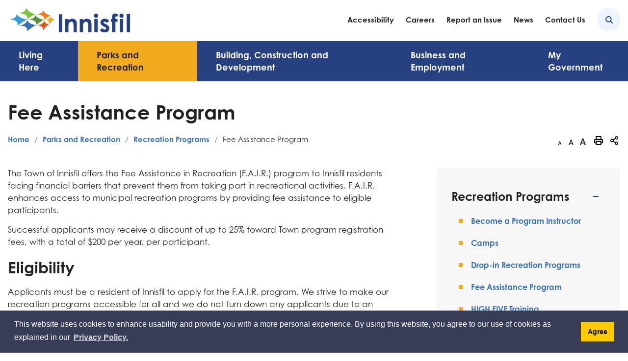

--- FILE ---
content_type: text/html; charset=utf-8
request_url: https://innisfil.ca/en/recreation-parks-and-culture/fee-assistance-program.aspx
body_size: 34865
content:


<!DOCTYPE html>
<html lang="en" xml:lang="en" xmlns="http://www.w3.org/1999/xhtml">
<head>
<meta http-equiv="Content-Type" content="text/html; charset=utf-8" />


<script type="text/javascript">
    var esol_ico_width = 0;

    try {
        esol_ico_width = window.innerWidth
            || document.documentElement.clientWidth
            || document.body.clientWidth;
    } catch (err) { }

    var iCreateObject =
    {
        isSiteInDebugMode: "False".toLowerCase() == "true",
        isSiteInICreateMode: "False".toLowerCase() == "true",
        lang: "en",
        isIe8: false,
        corpHome: "https://innisfil.ca/",
        corpRoot: "/",
        gaTrackingCode: '',
        isSiteInLocalDevelopment: 'False'.toLowerCase() == "true",
        isSiteInPreviewMode: 'False'.toLowerCase() == "true",
        isiCreateGeneratedPage: 'False'.toLowerCase() == "true",
        newsFeeds: {},
        isMobile: esol_ico_width <= 767,
        calendarUrl: 'https://Calendar.innisfil.ca/',
        iCreateTheme: '',
        fullPageUrl: 'https://innisfil.ca/en/recreation-parks-and-culture/fee-assistance-program.aspx',
        iCreatePageId: 3801,
        iCreateHome: 'https://ic15.esolg.ca/',
        editorHotKey: 'f9_f9',
        newsEmergencyBannerUrl: '/Modules/NewsModule/services/getAlertBannerFeeds.ashx',
        newsHost: '',
        siteTitle: 'Town of Innisfil',
        publicFullPageUrl: 'https://innisfil.ca/en/recreation-parks-and-culture/fee-assistance-program.aspx',
        monsidoPluginEnabled: 'False'.toLowerCase() == "true",
        languageResources: {"Modules_News_controls_Global_ViewMoreLinkTitle":"Click to view all","Modules_News_controls_Global_PauseAlert":"Pause","Modules_News_BlogComments_ErrorAuthorInvalidCharacters":"Comment Author include invalid characters","Modules_PageSubscription_controls_pageSubscriptionButton_ButtonTitle":"Click here to subscribe to this page updates","Common_includes_quicklinksAdvanced_Section3HeaderText":"News Centre","Modules_email_emailattachment_Instructions":"Please enter your email address, subject and message, and click the \"Send Email\" button.  If your request requires follow-up, please be sure to include your full name, day-time phone number and any relevant address information in the text of your email message.","Common_Includes_skipNavigation_SkipContentTitleText":"Skip Navigation and go to Content","Modules_News_Search_RefreshText":"Refresh","Modules_News_BlogPost_FeedLabel":"Feed","Modules_PageSubscription_GetPageSubscriptionForm_LastNameLabel":"Last Name","Modules_PageSubscription_GetPageSubscriptionForm_EmailFormatError":"Email is not in a valid format.","Modules_News_index_BackLinkTitleText":"Back to News","Modules_News_BlogSearch_CommentsLinkAltText":"link to Comments","Modules_News_controls_EmergencyAlertBanner_AttachmentTitle":"Attachments","Modules_PageSubscription_GetPageSubscriptionForm_LastNameError":"Last Name is a required field","Modules_News_BlogPost_ItemPlaceholder":"Enter item","Modules_AtoZ_BackToTop":"Back to Top","Modules_News_BlogComments_SubmitText":"Submit","Modules_search_hosted_OccurrencesText":"\u003cstrong\u003eoccurrences\u003c/strong\u003e:","Modules_Contact_Controls_BasicSearch_SearchFormLegend":"Search","Common_Includes_SubNavToggle_ViewFull_Text":"View full","Modules_News_BlogComments_ErrorAuthorBlank":"Comment Author must not be blank","Modules_email_Global_SubmitTitleText":"Click to Send Email","Modules_AtoZ_BackToTopTitleText":"Click to go Back To Top","Modules_News_Global_NewPostLinkTitle":"New Post","Modules_search_controls_Global_PlaceHolderText":"Search","Modules_email_emailattachment_NoIdError":"No Id has been specified please try again...","Modules_News_Global_RelatedPhotosText":"Related Photos","Modules_search_hosted_BasicSearchLabelText":"Basic Search","Modules_DocumentManager_search_input_label":"Search by Keywords","Modules_email_emailattachment_ErrorName":"Your name is required.","Common_Includes_popups_footerPopupCalendarC_Zone2Title":"Programs","Common_contrastIncreaseToast":"High Contrast Mode is on","Modules_News_BlogPost_PostText":"Post","Modules_DocumentManager_results_modal_close_label":"Close","Common_Includes_popups_footerPopupCalendarC_Zone1Title":"Events","Modules_News_BlogPost_ContactEmailLabel":"Contact Email","Common_Includes_headInterior_TableScrollMessage":"Scroll right to view complete table","Modules_News_Global_AttachmentsHeading":"Attachments","Modules_PageSubscription_controls_pageSubscriptionButton_ButtonText":"Subscribe To Page Updates","Common_includes_facebookTicker_FacebookTitleText":"Link to Twitter","Common_Includes_IdLikeToDropdown_IdLikeToText":"I want to...","Modules_News_BlogPost_ImagesLabel":"Images (Image types allowed: PNG, JPEG, BMP, GIF)","Common_includes_quicklinksAdvanced_Section5ImageAltText":"Locate a Facility Image","Modules_Calendar_controls_Global_ViewAllTitleText":"View All Events","Modules_News_Search_PageNumberText":"Page Number","Modules_DocumentManager_results_view_document_text":"View Document","Modules_PageSubscription_GetPageSubscriptionForm_FormTitleText":"Subscribe to","Modules_News_BlogSearch_ArchiveHeaderText":"Archive","Modules_PageSubscription_GetPageSubscriptionForm_FirstNameLabel":"First Name","Modules_PageSubscription_GetPageSubscriptionForm_FirstNameError":"First Name is a required field","Modules_News_BlogPost_AttachmentLabel":"Attachments (Document types allowed: PDF, DOC, DOCX, XLS, XLSX)","Common_scripts_youTubePlayer_DescriptionTitleText":"Description","Modules_email_Global_CharactersRemaining":"characters left","Modules_News_Search_SearchBoxPlaceholder":"Search News...","Common_Includes_twitterFeed_ViewAllTitleText":"Link to Twitter","Modules_PDFBuilder_AddButtonText":"Add to Report","Common_Layouts_Homepage_TwitterFeedText":"Latest Tweets","Modules_News_BlogComments_CommentText":"Comment","Common_contrastDecreaseToast":"High Contrast Mode is off","Common_error_ErrorText":"Error","Common_Layouts_Global_MainMenuButton":"Menu","Modules_DocumentManager_filter_join_text":"and","Common_Login_UsernameText":"Username","Modules_DocumentManager_search_button_label":"Search","Common_includes_socialLinks_FollowUsText":"Follow Us","Modules_email_Global_SubmitText":"Send Email","Modules_email_emailattachment_AttachmentDelete":"Remove attached file","Common_Includes_IdLikeToDropdownMega_ViewAllText":"View All..","Modules_News_BlogPost_CancelText":"Cancel","Modules_News_BlogComments_CommentPluralText":"Comments","Modules_search_controls_search_SearchButtonAlt":"Go!","Modules_email_emailattachment_InvalidFileExtension":"Invalid attachment provided. Valid attachment extensions are .docx, .xlsx, .gif, .jpg, .jpeg, .png, .pdf","Common_scripts_youTubePlayer_TitleText":"Title","Modules_Contact_Controls_BasicSearch_SearchResultsHeading":"Search Results","Modules_Contact_Controls_PhoneDirectory_DialLinkTitleText":"Click to dial","Common_Layouts_Global_PauseText":"Pause","Modules_Contact_Controls_PhoneDirectory_CollapseAllText":"Collapse All","Modules_email_Global_CloseWindowText":"Close this Window","Modules_News_confirm_ErrorMessage":"Unfortunately an error has occured while processing your confirmation. \u003cbr /\u003e We apologize for the inconvenience.","Modules_News_controls_Global_ErrorFeed":"An error occurred - Unable to pull content","Modules_News_BlogComments_DislikeText":"Dislike","Modules_News_BlogComplete_BackToItemText":"Back to Item","Common_Layouts_Global_LogoAltText":"Logo","Common_Includes_mobileSubNavContainer_SubNavTitle":"More in this Section...","Modules_email_emailattachment_ErrorCaptcha":"Please select the \"I\\\u0027m not a robot\" button and try again.","Modules_News_BlogSearch_PostListTitle":"Latest Posts","Modules_search_hosted_BasicSearchPanelTitle":"Basic Search","Modules_email_emailattachment_ErrorMessage":"Invalid message. Your message should contain at least 1 character and no more than 2000.\\r\\nYou have entered","Modules_Polling_GetCurrentPoll_SubmitPollText":"Vote Now!","Modules_email_MailTo_NameLabel":"Your Name","Common_Includes_Actions_PrintPage":"Print This Page","Common_includes_quicklinksAdvanced_Section6HeaderText":"Contact Us","Modules_News_BlogPost_ErrorInvalidImage":"is not a valid image file.","Modules_Polling_PollFeedError":"Unable to pull Poll data","Common_Includes_IdLikeTo_ViewAllTitleText":"View More for","Common_Includes_LocateFacility_ViewAllText":"View All...","Modules_search_hosted_NoResults":"No Search Results","Modules_News_BlogSearch_SearchHeaderText":"Search","Common_scripts_responsiveScripts_MainNavToggleText":"Toggle section","Modules_News_index_RSSAltText":"Open new window to subscribe via RSS","Common_Includes_FooterNav_DesignedByText":"Designed by eSolutionsGroup","Common_Includes_mobileDropdown_CloseIconAltText":"Close menu icon","Modules_email_MailTo_RecipientEmailLabel":"Recipient Email","Modules_AtoZ_JavascriptDisabled":"\u003cp\u003eJavaScript Disabled. \u003c/p\u003e\u003cp\u003ePlease enable JavaScript to view this content.\u003c/p\u003e","Modules_News_BlogPost_ErrorMaxAttachments":"You have reached the maximum number of attachments allowed","Common_contrastDecrease":"Decrease Contrast","Modules_search_hosted_SortByRelevence":"relevance","Modules_ChartingModule_ChartError":"An error occurred retrieving the chart","Modules_News_Global_BackToSearchTitle":"Link back to search page","Common_Includes_IdLikeToDropdownMega_IdLikeToText":"I\u0027d Like To...","Modules_News_BlogComments_CommentLabel":"Comment (maximum of 500 characters)","Modules_AtoZ_controls_AtoZBar_TitleText":"A to Z Listing","Modules_News_Global_TwitterShareText":"Tweet","Modules_News_BlogPost_Expiration90":"90 days","Modules_News_BlogPost_Expiration15":"15 days","Modules_News_BlogPost_Expiration30":"30 days","Modules_News_BlogPost_Expiration60":"60 days","Common_Login_ForgotPasswordText":"Forgot Password?","Modules_Calendar_controls_CalendarSocialTab_TitleText":"Events Calendar","Modules_search_hosted_FindResultsText":"Find Results","Modules_News_BlogComments_CommentHeadingText":"Post a Comment","Modules_Calendar_controls_Global_NoEventsText":"No Events","Modules_News_controls_BrowserAlertBanner_CloseText":"Close Browser Alert Banner","Modules_email_emailattachment_EmailError":"We were unable to send your email at this time please try again later.","Modules_Contact_controls_PhoneDirectory_ExpandContactText":"Toggle contact details","Modules_email_MailTo_ValidationHeaderText":"The following errors require your immediate attention:","Modules_email_emailattachment_EmailLabel":"Your email Address","Modules_DocumentManager_results_view_document_arialabel_view_text":"View","Modules_News_BlogPost_NewPostHeadingText":"New Post","Common_includes_quicklinksAdvanced_Section4TitleText":"Attend an Event","Modules_email_emailattachment_TotalAttachmentSizeError":"Try removing one or more attachments before sending. The total attachment size exceeds the allowable limit","Common_idliketo_IdLikeToText":"I\u0026apos;d Like To...","Common_Includes_subNavTrigger_Text":"Menu","Modules_Calendar_controls_Global_FeedErrorText":"An error occured","Common_includes_facebookTicker_ErrorText":"An error occurred - Unable to pull content","Modules_search_controls_search_SearchButtonText":"Go!","Common_contrastIncrease":"Increase Contrast","Modules_Polling_PollResults_VotesLabel":"Votes","Modules_News_Search_NextPageText":"Go to next page","Modules_News_BlogComments_NameLabel":"Name","Modules_News_confirm_SuccessMessage":"Thank you for confirming your subscription; you will now receive our news items directly in your inbox.","Common_Includes_SocialMediaPlugin_PostedText":"Posted:","Modules_Calendar_controls_miniCalendar_PrevText":"View previous month","Modules_search_hosted_SearchAll":"Show Results for All Sites","Modules_Contact_Controls_BasicSearch_KeywordLabel":"Keyword","Common_Includes_IdLikeToDropdownMega_IdLikeToLinkTitleText":"View our I\u0027d Like To... page","Common_includes_quicklinksAdvanced_Section5HeaderText":"Locate a Facility","Modules_News_BlogPost_NamePlaceholder":"Your name","Modules_News_Global_BackToSearchText":"Back to Search","Modules_email_MailTo_CommentsLabel":"Comments","Modules_email_emailattachment_ErrorMessageAfterText":"character(s)","Modules_News_BlogSearch_CommentsText":"Comments","Modules_ChartingModule_DataSeriesColTitle":"Name","Modules_DocumentManager_clear_button_label":"Clear","Modules_Contact_Controls_CategoryAtoZ_LetterLinkTitle":"Jump to","Modules_Contact_Controls_BasicSearch_SearchButtonText":"Search","Modules_News_BlogPost_SubscribeButtonText":"Subscribe to Blog","Modules_Calendar_controls_Global_EventLinkTitleText":"View event","Modules_News_Search_LastPageText":"Go to last page","Modules_News_BlogPost_ContactNameLabel":"Contact Name","Common_includes_quicklinksAdvanced_Section5TitleText":"Locate a Facility","Modules_News_Services_getTopFiveBlogs_NoBlogText":"No Blogs","Modules_search_hosted_PagingNext":"Next","Modules_search_hosted_PagingText":"Viewing {0} to {1} of {2} results","Common_Includes_subNavTrigger_IconAltText":"Show or hide navigation","Modules_PageSubscription_GetPageSubscriptionForm_EmailLabel":"Email Address","Modules_PageSubscription_GetPageSubscriptionForm_EmailError":"Email is a required field","Modules_News_Search_AccordionOpenCloseText":"Expand/Minimize","Modules_News_controls_Global_PauseAlertTitleText":"Pause Alert","Common_Includes_socialCornerLinks_IconImageAltText":"Social Corner icon","Modules_email_emailattachment_TotalAttachmentSizeText":"Total size of attachment(s) added","Common_includes_quicklinksAdvanced_Section2HeaderText":"Stay Informed","Modules_News_BlogPost_ContactPhoneLabel":"Contact Phone","Common_includes_twitterTicker_TwitterTitleText":"Link to Twitter","Modules_DocumentManager_results_view_document_arialabel_in_new_window_text":"in new window","Modules_News_BlogPost_ErrorCreatingBlog":"Error occurred while creating blog item.","Modules_News_BlogPost_SubmitText":"Submit","Common_includes_quicklinksAdvanced_Section3TitleText":"News Centre","Modules_email_MailTo_ErrorYourEmailInvalid":"Sender email is invalid","Modules_News_BlogPost_DescriptionLabel":"Description","Modules_News_Search_ReadMoreText":"Read More","Modules_News_BlogPost_ErrorInvalidDocument":"is not a valid document file.","Modules_search_hosted_ClearButtonText":"Clear","Modules_Polling_GetCurrentPoll_ViewPollResultsTitleText":"Click to View Results","Modules_PDFBuilder_PrintButtonTitleText":"Click to review, download and print report","Modules_News_BlogPost_PostingExpirationLabel":"Expiration Date","Common_Includes_socialMediaPlugin_TwitterViewAllText":"View Twitter Page...","AriaLabel_Common_GoogleTranslateButton":"Google Translate Button","Modules_Polling_PollResults_BackText":"Back","Modules_search_hosted_KeywordAllText":"with \u003cstrong\u003eall of the words\u003c/strong\u003e:","Modules_email_emailattachment_ErrorFileTooLarge":"File Size exceeds {0}MB file limit...","Modules_News_Search_ReadMoreTitleText":"Read More","Modules_search_hosted_KeywordExactText":"with the \u003cstrong\u003eexact phrase\u003c/strong\u003e:","AriaLabel_Common_contrastIncrease":"Switch to high contrast mode","Common_Includes_Actions_TextDecrease":"Decrease text size","Common_includes_quicklinksAdvanced_Section4HeaderText":"Attend an Event","Common_Includes_IdLikeTo_ViewAllLinkText":"View More...","Modules_News_BlogComments_LikeText":"Like","Common_Includes_Translate_Text":"Translate","Modules_News_BlogPost_ContactEmailPlaceholder":"Enter email","Modules_News_Search_PageConnectorText":"of","Modules_News_BlogPost_ErrorFileReaderNotSupport":"This browser does not support HTML5 FileReader.","Common_includes_quicklinksAdvanced_Section2ImageAltText":"Stay Informed Image","Common_Includes_Share_ShareImageAlt":"Share This Page","Modules_News_controls_Global_JavascriptDisabledText":"JavaScript is disabled. Please enable JavaScript to view this content.","Modules_News_BlogComments_ErrorCaptcha":"Google Authentication (I\u0027m not a robot) must be checked.","Modules_News_controls_NewsSocialTab_HeaderLinkTitleText":"News","Modules_News_BlogSearch_ArchiveMonthPlaceholderText":"Select Month","Common_Includes_subFooter_TwitterPauseText":"Pause","Modules_email_MailToTemplate_TemplateText":"{5} ({0}) has sent you information from the \u003ca href=\u0027{1}\u0027\u003e{2}\u003c/a\u003e website.\u003cbr /\u003e\u003cbr /\u003e\r\n\u003cb\u003eMessage:\u003c/b\u003e\u003cp style=\u0027padding: 20px;\u0027\u003e{3}\u003c/p\u003e","Modules_News_BlogComments_ReplyTitleText":"Click to reply","Modules_Contact_Controls_PhoneDirectoryWithPhoto_NoImageAltText":"No image to display","Modules_Polling_GetCurrentPoll_ErrorNoOptionSelected":"Please select an option","Modules_News_Global_NoResults":"No Results Found","Common_Includes_interiorQuicklinks_QuickLinksTitle":"Quick Links","Modules_News_controls_Global_BrowserAlertBannerCloseText":"Close Old Browser Notification","Modules_search_hosted_KeywordAnyText":"with \u003cstrong\u003eat least one\u003c/strong\u003e of the words:","Modules_Polling_GetCurrentPoll_SubmitPollTitleText":"Click to Vote Now!","Modules_email_MailTo_ErrorYourEmailRequired":"Sender email is a required field","Modules_News_BlogPost_ItemLabel":"Item","Modules_search_hosted_AdvancedSearchText":"Advanced Search","Modules_News_BlogPost_ErrorNoCategory":"Category must be selected","Modules_Feedback_FeedbackText":"Feedback","Modules_News_Global_ErrorArticleNotFound":"The item you are looking for either doesn\u0027t exist or has been removed from the site. Sorry for the inconvenience.","Modules_AtoZ_SameWindowText":"View our","Modules_News_BlogPost_ErrorFileTooBig":"file size is over 1MB.","Modules_News_BlogPost_CategoryLabel":"Category","Modules_Polling_GetCurrentPoll_ErrorAlreadySubmitted":"You have already submitted a response to this poll!","Modules_email_emailattachment_EmailTemplate":"{0}{0}-------------------------------------{0}Origin: {1}{0}-------------------------------------{0}{0}This email was sent to you by {2} through {3}.","Modules_News_Global_PostedDateText":"Posted on","Common_Includes_Actions_Email":"Email This Page","Modules_News_controls_Global_NextAlertTitleText":"Next Alert","Modules_News_controls_BrowserAlertBanner_Message":"It appears you are trying to access this site using an outdated browser.  As a result, parts of the site may not function properly for you.  We recommend updating your browser to its most recent version at your earliest convenience.","Common_Layouts_Interior_RelatedLinksText":"Related Links","Common_Layouts_Global_MainMenuClose":"Close main menu","Common_includes_quicklinksAdvanced_Section6TitleText":"Contact Us","Modules_PageSubscription_GetPageSubscriptionForm_SubscribeText":"Subscribe","Common_includes_quicklinksAdvanced_Section1SubHeaderText":"You spoke, we acted...","Modules_Calendar_controls_Global_LoadingText":"Loading","Modules_News_BlogComments_CategoryText":"Category","Modules_News_Search_SearchButtonTitleText":"News Search","Modules_Calendar_controls_miniCalendar_MonthTitleText":"View","Common_scripts_icrtTicker_PlayText":"Play","Common_includes_quicklinksAdvanced_Section1HeaderText":"Get Involved","Modules_Contact_Controls_PhoneDirectoryWithPhoto_EditButtonText":"Edit","Modules_News_Search_SearchBoxTitle":"Search News","Modules_News_BlogPost_NameLabel":"Name","Modules_Polling_PollResults_ChoiceLabel":"Choice","Modules_email_emailattachment_NameLabel":"Your Name","Modules_email_scripts_DisabledMessage":"Sorry, email is disabled within iCalendar or iBlog generated pages","Common_Includes_subFooter_TwitterFeedTitleText":"Recent Tweets","Modules_email_emailattachment_AttachmentDeleteText":"Remove","Modules_PageSubscription_Global_CloseText":"Close","Modules_PDFBuilder_AddLinkTitleText":"Click to add this page to the report","Modules_search_hosted_ShowText":"Show","Modules_News_controls_Global_LoadingText":"Loading...","Modules_News_controls_Global_NextAlertText":"Next","AriaLabel_Common_GoogleTranslate":"Google Translate Widget","Modules_News_BlogComments_ErrorCommentBlank":"Comments must not be blank.","Common_Includes_skipNavigation_SkipContentText":"Skip to Content","Common_Includes_subFooter_TwitterIconAltText":"Twitter logo","Modules_email_emailattachment_ErrorInvalidEmail":"Invalid email address.","Modules_email_MailTo_ErrorEmailRequired":"Recipient email is a required field","Modules_News_BlogComments_PostedBy":"Posted By","Modules_News_BlogSubmitSuccess_BackText":"Back","Modules_email_emailattachment_EmailSuccess":"Your email has been sent...","Modules_email_MailTo_ErrorSendingEmail":"Could not send email","Modules_search_hosted_OccurrencesAnywhere":"anywhere in the page","Common_Layouts_Global_LogoLinkText":"Click to return to the homepage","Modules_search_hosted_OccurrencesUrl":"in the URL of the page","Modules_News_controls_Global_PreviousAlertText":"Previous","Modules_email_MailTo_Instructions":"To email this page, fill in the form below and click the \u003cem\u003eSend Email\u003c/em\u003e button","Modules_search_hosted_KeywordExcludeText":"\u003cstrong\u003ewithout\u003c/strong\u003e the words:","Common_Includes_footerSitemap_ViewAllLinkText":"View All...","Common_Includes_Share_EmailText":"Email","Common_Includes_mobileNav_MenuIconAltText":"Main menu icon","Common_includes_quicklinksAdvanced_Section1TitleText":"Get Involved","Modules_News_BlogSearch_SearchText":"Search","Common_Login_PasswordText":"Password","Modules_email_emailattachment_AttachmentAdd":"Add attachment","Modules_AtoZ_controls_AtoZBar_LinkTitleText":"a to z","Common_Includes_Share_ShareProviderImageAlt":"Open new window to share this page via","Common_includes_twitterTicker_ErrorText":"An error occurred - Unable to pull content","Common_includes_quicklinksAdvanced_Section1ImageAltText":"Get involved image","Modules_News_BlogSearch_SearchPlaceholderText":"What are you looking for?","Modules_News_BlogComplete_ThankYouMessage":"Thank you for submitting your comments.","Common_sitemap_SiteMapText":"Sitemap","Modules_search_hosted_OccurrencesTitle":"in the title of the page","Modules_search_hosted_PagingPrevious":"Previous","Modules_email_emailattachment_MessageLabel":"Your Message","Modules_Calendar_controls_Global_ViewAllText":"View More","Common_scripts_youTubePlayer_DescriptionText":"Created using HTML elements, videos are loaded and played from the server or Youtube.","Modules_Calendar_controls_miniCalendar_NextText":"View next month","Modules_News_BlogComments_ReplyText":"Reply","Modules_email_Global_CloseWindowTitleText":"Close this Window","Modules_News_controls_BrowserAlertBanner_AlertTitle":"Browser Compatibility Notification","Modules_search_hosted_SearchButtonText":"Search","Modules_search_hosted_SearchSiteOnly":"Show Results for This Site Only","Common_Includes_breadCrumbs_HomeText":"Home","Modules_News_BlogSubmitSuccess_SuccessMessage":"Thank you for submitting your item.","Modules_News_BlogSubmitSuccess_BackTitleText":"link back to submit a blog page","Modules_News_BlogPost_ContactNamePlaceholder":"Enter name","Modules_DocumentManager_results_download_selected_text":"Download Selected Documents","Modules_News_controls_Global_ViewMoreText":"View All","Modules_PageSubscription_ConfirmationDialog_TitleText":"Page Subscription Confirmation","Modules_News_Search_PageNumberTotalText":"Displaying","Modules_News_BlogPost_ErrorMaxImages":"You have reached the maximum number of images allowed","Common_Includes_Share_EmailImageAlt":"Email this page","Modules_News_Global_SubscribeText":"Subscribe","Common_Includes_Actions":"Resize text, Print and Share to Social Media","Common_Layouts_Homepage_NewsTickerTitle":"Latest News","Modules_News_controls_Global_PreviousAlertTitleText":"Previous Alert","Modules_News_Search_MonthNames":"[\u0027January\u0027, \u0027February\u0027, \u0027March\u0027, \u0027April\u0027, \u0027May\u0027, \u0027June\u0027, \u0027July\u0027, \u0027August\u0027, \u0027September\u0027, \u0027October\u0027, \u0027November\u0027, \u0027December\u0027]","Modules_email_scripts_NotSupportedMessage":"Your browser is not capable of performing this operation!","Common_Includes_popups_footerPopupCalendarA_Zone3Title":"Upcoming Events","Modules_News_controls_NewsSocialTab_HeaderText":"News","Modules_search_ResultsTitle":"Search Results","Modules_PageSubscription_GetPageSubscriptionForm_PageSubscriptionTitle":"Page Subscription","Modules_email_MailTo_YourEmailLabel":"Your Email","Common_Includes_breadCrumbs_HomeTitleText":"Homepage ","Modules_News_Global_CharacterCountLabel":"Character count","Common_Login_LogonButtonText":"Log On","Modules_News_Global_FacebookLikeTitle":"facebook like button","Modules_email_emailattachment_BrowseTitleText":"Browse to select a file","Modules_email_emailattachment_AttachmentLabel":"Attachment","Modules_Polling_PollResults_ThankYouMessage":"Thank you for your submission!","Common_Includes_mobileDropdown_CloseLinkText":"Close menu","Common_scripts_icrtTicker_PauseText":"Pause","Modules_DocumentManager_filter_text":"Or Filter Results By","Modules_email_MailTo_ErrorEmailInvalid":"Recipient email is invalid","Modules_DocumentManager_results_select_for_download_text":"Select for Download","Modules_News_BlogSearch_FeaturePostsHeaderText":"Featured Posts","Common_includes_browseAloud_BrowseAloudText":"BrowseAloud","Modules_Contact_Controls_PhoneDirectory_ExpandAllText":"Expand All","Modules_search_hosted_ToggleText":"Toggle","Modules_AtoZ_LoadingMessage":"Loading...","Modules_News_Search_FirstPageText":"Go to first page","Modules_News_Global_MaxCharactersReached":"Reached maximum characters allowed","Modules_DocumentManager_search_container_label":"File Search","Common_includes_quicklinksAdvanced_Section2TitleText":"Stay Informed","Modules_search_hosted_ResultsTitle":"Search Results","Modules_News_controls_Global_EmergencyAlertBannerCloseText":"Close Alert Banner","Common_Includes_socialCornerLinks_LinkTitleText":"Social Corner","Modules_News_BlogComments_ErrorInvalidCharacters":"Comments include invalid characters","Modules_News_Global_SubscribeTitleText":"Click to subscribe","Modules_email_emailattachment_EmailAutoReplyBodyTemplate":"This message is to confirm receipt of your recent email to the {1}{0}{0}Thank you,{0}{1}","Common_Includes_socialMediaPlugin_TwitterViewAllTitleText":"View Our Twitter Page","Modules_PDFBuilder_AddButtonTitleText":"Click to add this page to the report","Modules_News_Global_NewPostLinkText":"New Post","Modules_News_BlogPost_PostingDateTimeLabel":"Posting Date \u0026amp; Time","Modules_Polling_PollResults_BackTitleText":"Click to go Back","Modules_News_controls_Global_PlayAlert":"Play","Modules_DocumentManager_results_view_details_text":"View Details","Modules_Polling_GetCurrentPoll_ViewPollResultsText":"View Results","Modules_email_emailattachment_SubjectLabel":"Subject","Modules_News_Global_PostedOnText":"Posted On","Modules_email_emailattachment_AttachmentMaximum":"Maximum number of attachments reached","Modules_News_BlogPost_DetailText":"Details","Modules_PageSubscription_GetPageSubscriptionForm_CaptchaError":"Please check I\u0026apos;m not a robot.","Common_Includes_Actions_TextDefault":"Default text size","Common_Layouts_Global_PauseTitle":"Pause","Common_includes_quicklinksAdvanced_Section4ImageAltText":"Attend an Event Image","Modules_News_Search_PreviousPageText":"Go to previous page","Modules_News_BlogPost_ContactPhonePlaceholder":"Enter phone","Modules_News_BlogComplete_BackToItemTitleText":"Click to go back to item","Common_pagenotfound_PageNotFoundText":"Page Not Found","Common_Includes_socialCornerLinks_Text":"Social Corner","Modules_News_controls_EmergencyAlertBanner_AttachmentLinkTitle":"Click to view","Common_Includes_twitterFeed_ErrorText":"An error occurred - Unable to pull content","Modules_PDFBuilder_PrintButtonText":"Download and Print Report","Modules_News_index_BackLinkText":"Back to Search","Common_includes_quicklinksAdvanced_Section3ImageAltText":"News Centre Image","Modules_News_BlogSearch_ItemLinkTitle":"View item","Modules_AtoZ_NewWindowText":"Open new window to view","Modules_PDFBuilder_LogoAltText":"Logo","Modules_Calendar_controls_Global_JavascriptDisabled":"JavaScript is disabled. Please enable JavaScript to view this content.","Modules_Polling_GetCurrentPoll_PollNotAvailable":"Poll Not Available","Modules_News_controls_NewsFeedPlugin_PluginTitleText":"Latest News","Common_Includes_Actions_TextIncrease":"Increase text size","Common_scripts_youTubePlayer_FeedErrorText":"Error retrieving youtube feed","Modules_search_controls_search_SearchButtonTitle":"Click to view search page.","Modules_PDFBuilder_AddLinkText":"+","Common_includes_quicklinksAdvanced_Section6ImageAltText":"Contact Us","Common_Includes_mobileNav_ContactIconAltText":"Contact Us","Common_Includes_SubNavToggle_CloseFull_Text":"Close full","Modules_PageSubscription_GetPageSubscriptionForm_CancelText":"Cancel","Modules_email_emailattachment_EmailAutoReplySubject":"(Automatic Reply) Thank you for contacting the ","Common_scripts_youTubePlayer_ChannelUserErrorText":"Error, the user/channel provided either was not found or has no data","Modules_DocumentManager_results_modal_label":"View Results Modal","Modules_Polling_PollResults_TotalLabel":"% Total","Modules_search_hosted_SortByText":"\u003cstrong\u003esort\u003c/strong\u003e by:","Common_includes_quicklinksAdvanced_Section1Icon1Alt":"Get Involved","Common_includes_quicklinksAdvanced_Section1Icon3Alt":"Get Involved","Common_includes_quicklinksAdvanced_Section1Icon2Alt":"Get Involved","Common_includes_quicklinksAdvanced_Section1Icon4Alt":"Get Involved","Modules_search_hosted_SortByDate":"date","Modules_News_BlogComments_ErrorCommentTooLong":"Comments must be less than 500 characters."}
    }

    var myStringArray = "".split(',');
    for(var i = 0; i < myStringArray.length; i++)
    {
        var mySubstring = myStringArray[i].split('|');
        iCreateObject.newsFeeds[mySubstring[0]] = mySubstring[1];
    }

    try {
        if (document.location.href.toLowerCase().indexOf('https://') == 0) {
            iCreateObject.corpHome = 'https://' + iCreateObject.corpHome.substring(8);
        }
    } catch (err) { }

    if (iCreateObject.isSiteInLocalDevelopment)
        console.log(iCreateObject);

</script>
<script type="text/javascript">
    iCreateObject.gaTrackingCode = 'UA-12901781-2'; //UA Tracking Code

    (function (i, s, o, g, r, a, m) {
        i['GoogleAnalyticsObject'] = r;
        i[r] = i[r] || function () {
            (i[r].q = i[r].q || []).push(arguments)
        }, i[r].l = 1 * new Date();
        a = s.createElement(o),
            m = s.getElementsByTagName(o)[0];
        a.async = 1;
        a.src = g;
        m.parentNode.insertBefore(a, m)
    })(window, document, 'script', 'https://www.google-analytics.com/analytics.js', 'ga');

    ga('create', iCreateObject.gaTrackingCode, 'auto', {
        'allowAnchor': true
    });
    ga('require', 'linkid'); //Enhanced Link Attribution - tracks links with IDs
    ga('require', 'displayfeatures'); //Advertiser Support (display advertising and remarketing)
    ga('send', 'pageview');

   
</script>


<meta http-equiv="Content-Style-Type" content="text/css">
<meta http-equiv="Content-Script-Type" content="text/javascript">
<meta name="viewport" content="width=device-width, initial-scale=1.0, minimum-scale=1.0, user-scalable=yes" />
<meta property="og:type" content="website" />

<!--This is only needed if you are using the Google translate widget-->
<meta name="google-translate-customization" content="64f17b6d9cb6233b-e59f9de7b0b09f30-g4ca0816f9369ddc5-e"/>




<link rel="stylesheet" href="https://use.typekit.net/wgp0jnu.css">
<link rel="apple-touch-icon" sizes="180x180" href="/apple-touch-icon.png" />
<link rel="icon" type="image/png" href="/favicon-32x32.png" sizes="32x32" />
<link rel="icon" type="image/png" href="/favicon-16x16.png" sizes="16x16" />
<link rel="mask-icon" href="/safari-pinned-tab.svg" color="#e45424" />

<link rel="manifest" href="/site.webmanifest" />
<meta name="theme-color" content="#ffffff"/>

<meta name="twitter:card" content="summary" />


<link href="/Common/styles/styles.css?v=6" rel="stylesheet" type="text/css" media="screen" />
<link href="/Common/styles/icreate.css" rel="stylesheet" type="text/css" media="screen" />
<link href="/Common/styles/print.css" rel="stylesheet" type="text/css" media="print" />
<link href="https://js.esolutionsgroup.ca/js/libs/media-element/2.13.2/mediaelementplayer.min.css" rel="stylesheet" type="text/css" media="screen" />

 <!-- Modernizr needs to be in head to preview FOUC. Best after stylesheet references -->
<script type="text/javascript" src="/Common/scripts/modernizr.min.js"></script>

<script src="https://code.jquery.com/jquery-3.5.1.min.js" integrity="sha256-9/aliU8dGd2tb6OSsuzixeV4y/faTqgFtohetphbbj0=" crossorigin="anonymous"></script>
<script src="https://code.jquery.com/jquery-migrate-3.3.2.min.js" integrity="sha256-Ap4KLoCf1rXb52q+i3p0k2vjBsmownyBTE1EqlRiMwA=" crossorigin="anonymous"></script>

<link href="https://js.esolutionsgroup.ca/js/libs/jquery-ui/1.10.4/resources/themes/base/jquery-ui.min.css" rel="stylesheet" type="text/css" media="screen" />
<script type="text/javascript" src="https://js.esolutionsgroup.ca/js/libs/jquery-ui/1.11.2/jquery-ui.min.js"></script>
<script type="text/javascript" src="https://js.esolutionsgroup.ca/js/libs/icreate-date/1.0.0/icrt-toDateTimeString.min.js"></script>
<script type="text/javascript" src='/Common/scripts/general.js'></script>



<script type="text/javascript">
    $(function () {

        // for compare mode
        if (iCreateObject.isSiteInICreateMode && iCreateObject.isiCreateGeneratedPage) { $("#uberMain").addClass("compare-mode");}
		
		if (!iCreateObject.isSiteInICreateMode) {
			$('video,audio').mediaelementplayer({
				// if the <video width> is not specified, this is the default
				defaultVideoWidth: 480,
				// if the <video height> is not specified, this is the default
				defaultVideoHeight: 270,
				// if set, overrides <video width>
				videoWidth: -1,
				// if set, overrides <video height>
				videoHeight: -1,
				// width of audio player
				audioWidth: 400,
				// height of audio player
				audioHeight: 30,
				// initial volume when the player starts
				startVolume: 0.8,
				// useful for <audio> player loops
				loop: false,
				// enables Flash and Silverlight to resize to content size
				enableAutosize: true,
				// the order of controls you want on the control bar (and other plugins below)
				features: ['playpause', 'progress', 'current', 'duration', 'tracks', 'volume', 'fullscreen'],
				// Hide controls when playing and mouse is not over the video
				alwaysShowControls: false,
				// force iPad's native controls
				iPadUseNativeControls: false,
				// force iPhone's native controls
				iPhoneUseNativeControls: false,
				// force Android's native controls
				AndroidUseNativeControls: false,
				// forces the hour marker (##:00:00)
				alwaysShowHours: false,
				// show framecount in timecode (##:00:00:00)
				showTimecodeFrameCount: false,
				// used when showTimecodeFrameCount is set to true
				framesPerSecond: 25,
				// turns keyboard support on and off for this instance
				enableKeyboard: true,
				// when this player starts, it will pause other players
				pauseOtherPlayers: true,
				// array of keyboard commands
				keyActions: []
			});
		}
	});

	function PrintScreen() {
		if (iCreateObject.isSiteInICreateMode) {
			showNAMessage();
		} else {
			window.print();
		}
	}
</script>

<link href="https://customer.cludo.com/css/overlay/cludo-search-default.min.css" type="text/css" rel="stylesheet" />
<!--[if lte IE 9]>
<script src="https://api.cludo.com/scripts/xdomain.js" slave="https://api.cludo.com/proxy.html" type="text/javascript"></script>
<![endif]-->
<link rel="stylesheet" type="text/css" href="https://cdnjs.cloudflare.com/ajax/libs/cookieconsent2/3.1.0/cookieconsent.min.css">
<script src="https://cdnjs.cloudflare.com/ajax/libs/cookieconsent2/3.1.0/cookieconsent.min.js"></script>
<script>
    window.addEventListener("load", function () {
        var popupElement;
        window.cookieconsent.initialise({
            palette: {
                "popup": {
                    "background": "#373D57"
                },
                "button": {
                    "background": "#ffca00"
                }
            },
            content: {
                "message": "This website uses cookies to enhance usability and provide you with a more personal experience.  By using this website, you agree to our use of cookies as explained in our ",
                "dismiss": "Agree",
                "link": "Privacy Policy.",
                "href": "innisfil.ca/Privacy/",
                close: '&#x274c;',
            },
            "cookie": {
                "domain": ".innisfil.ca",
                "path": "/",
                "expiryDays": 90
            },
            onStatusChange: function (status, chosenBefore) {
                var hasConsented = this.hasConsented();
                if (hasConsented) {
                    document.body.classList.add("hasConsented");
                }
            },
            window: '<div role="dialog" aria-label="Cookie Prompt" aria-describedby="cookieconsent:desc" class="cc-window {{classes}}">{{children}}</div>',
            elements: {
                messagelink: '<span id="cookieconsent:desc" class="cc-message">{{message}} <a aria-label="Privacy Policy" tabindex="0" class="cc-link" href="https://{{href}}">{{link}}</a></span>',
                dismiss: '<a aria-label="Agree to cookie message" tabindex="0" class="cc-btn cc-dismiss">{{dismiss}}</a>',
            }
        }, function (popup) {
            popupElement = popup;
        }, function (err) {
            //console.error(err);
        });
        $(".cc-dismiss").keyup(function (event) {
            var code = event.keyCode || event.which;
            if (code == 13 || code == 27) { //Enter keycode
                popupElement.close();
            }
        });
        function hasClass(element, className) {
            document.body.classList.add("hasConsented");
        }
        var myDiv = document.getElementsByClassName('cc-window')[0];
        hasClass(myDiv, 'cc-invisible');
    });
</script>



<link href="/Common/styles/int.css?v=v5" rel="stylesheet" type="text/css" media="screen" />


<script type="text/javascript">
    if (!$("script[src='https://js.esolutionsgroup.ca/js/libs/ios_slider/structure/1.3.42/jquery.iosslider.min.js']").length) {
        var script = document.createElement('script');
        script.setAttribute('src', 'https://js.esolutionsgroup.ca/js/libs/ios_slider/structure/1.3.42/jquery.iosslider.min.js');
        script.setAttribute('type', 'text/javascript');
        $('head').append(script);
    }
</script>


   <script type="text/javascript">
        function icrt_table_resize() {
            var contentWidth = ($('#printAreaContent').width());
            $('#printAreaContent table').each(function (index, item) {
                var contentRow = $(item).closest('div');                
                if ((contentRow.length && $(this).width() > $(contentRow).width()) || $(this).width() > contentWidth) {
                    if ($(this).parent('.tableContainer').length == 0){
                        $(this).wrap('<div class="tableContainer" />');
                        var wideTable = $(this).addClass('wideTable');                        
                        var wideTableContainer = $(wideTable).parent();
                        $('<div class="tableContainerHead">Scroll right to view complete table</div>"').insertBefore(wideTableContainer);
                    }
                } else if ((contentRow.length && $(this).width() <= $(contentRow).width()) || $(this).width() <= contentWidth) {
                    if ($(this).parent('.tableContainer').length > 0){
                        $(this).parent().siblings('.tableContainerHead').detach();
                        $(this).unwrap();
                        $(this).removeClass('wideTable');
                    }
                }
            });
        }
        $(window).load(function () { setTimeout(function () { icrt_table_resize(); }, 0); });
        $(window).resize(function() { setTimeout(function () { icrt_table_resize(); }, 0); });
   </script>


<!-- Twitter Timeline -->
<script>
	var twitterTLInit = (function (d, s, id) {
			var js, fjs = d.getElementsByTagName(s)[0], 		t = window.twttr || {};
			if (d.getElementById(id)) return t;
			js = d.createElement(s);
			js.id = id;
			js.src = "https://platform.twitter.com/widgets.js";
			fjs.parentNode.insertBefore(js, fjs);
			t._e = [];
			t.ready = function (f) { t._e.push(f); };
			return t;
		});
</script>

<!-- MEDIA -->
<script type="text/javascript">
	$(function() {
		$('video,audio').mediaelementplayer({
			// if the <video width> is not specified, this is the default
			defaultVideoWidth: 480,
			// if the <video height> is not specified, this is the default
			defaultVideoHeight: 270,
			// if set, overrides <video width>
			videoWidth: -1,
			// if set, overrides <video height>
			videoHeight: -1,
			// width of audio player
			audioWidth: 400,
			// height of audio player
			audioHeight: 30,
			// initial volume when the player starts
			startVolume: 0.8,
			// useful for <audio> player loops
			loop: false,
			// enables Flash and Silverlight to resize to content size
			enableAutosize: true,
			// the order of controls you want on the control bar (and other plugins below)
			features: ['playpause', 'progress', 'current', 'duration', 'tracks', 'volume', 'fullscreen'],
			// Hide controls when playing and mouse is not over the video
			alwaysShowControls: false,
			// force iPad's native controls
			iPadUseNativeControls: false,
			// force iPhone's native controls
			iPhoneUseNativeControls: false,
			// force Android's native controls
			AndroidUseNativeControls: false,
			// forces the hour marker (##:00:00)
			alwaysShowHours: false,
			// show framecount in timecode (##:00:00:00)
			showTimecodeFrameCount: false,
			// used when showTimecodeFrameCount is set to true
			framesPerSecond: 25,
			// turns keyboard support on and off for this instance
			enableKeyboard: true,
			// when this player starts, it will pause other players
			pauseOtherPlayers: true,
			// array of keyboard commands
			keyActions: []
		});
	});
</script>
<script type="text/javascript" src='/Common/scripts/icrtShortcut.js'></script>
<script type="text/javascript">
    if (typeof String.prototype.endsWith !== 'function') {
        String.prototype.endsWith = function (suffix) {
            return this.indexOf(suffix, this.length - suffix.length) !== -1;
        };
    }
    $(document).ready(function () {
        var redirectUrl;
        if (location.href.indexOf('/edit_') > -1) {
            redirectUrl = location.href.replace('/edit_', '/');
        } else {
            var icreateBaseUrl = 'https://ic15.esolg.ca/';
            if (!icreateBaseUrl.endsWith('/')) {
                icreateBaseUrl += '/';
            }
            
            redirectUrl = icreateBaseUrl + 'icreate/modules/pageeditor3/page.srv?pageId=3801';
            
        }
        $(document).icrtShortcut({
            shortcutKey: 'f9_f9',
            redirectUrl: redirectUrl
        });
    });

</script>

<title>
	
        
    
        Fee Assistance Program
    
        - Town of Innisfil
</title>
    <meta name="description" content="The Town of Innisfil offers the Fee Assistance in Recreation (F.A.I.R.) program to Innisfil residents facing financial barriers that prevent them from taking part in recreational activities." />

<meta property="dcterms.issued" content="2025-02-24T10:44:18-0500" />
<meta property="og:title" content="Fee Assistance Program" />
<meta property="og:url" content="https://innisfil.ca/en/recreation-parks-and-culture/fee-assistance-program.aspx" />
<meta property="og:description" content="The Town of Innisfil offers the Fee Assistance in Recreation (F.A.I.R.) program to Innisfil residents facing financial barriers that prevent them from taking part in recreational activities." />
<meta property="og:image" content="https://innisfil.ca/en/images/structure/news_avatar.jpg" />
<link rel="alternate" hreflang="x-default" href="https://innisfil.ca/en/recreation-parks-and-culture/fee-assistance-program.aspx" />
<link rel="canonical" href="https://innisfil.ca/en/recreation-parks-and-culture/fee-assistance-program.aspx" />
<link rel="stylesheet" type="text/css" media="screen" href="/Modules/DocumentManager/Plugin/css/document-manager.min.css" /><script type="text/javascript" src="/Modules/DocumentManager/Plugin/document-manager.min.js"></script><link rel="stylesheet" type="text/css" media="screen" href="/Modules/DocumentManager/PluginTable/css/document-manager-table.min.css" /><script type="text/javascript" src="/Common/scripts/textSize.js"></script><script type="text/javascript" src="https://js.esolutionsgroup.ca/js/libs/feedback-form/structure/2.6.0/feedbackStructure.min.js"></script><script type="text/javascript">$(function(){$(".feedbackLink").feedbackForm({
useDefaultIfNoIdIsSet: "True".toLowerCase() == "true",
baseUrl: "https://ic15.esolg.ca/feedback/api/1.0/",
getUrl: "client/11226229_TownofInnisfil/default-form/en",
jsServerUrl: "https://js.esolutionsgroup.ca/js/libs/feedback-form/",
previewMode: false,
showButton: true,
pageTitle: document.title.replace(" - Town of Innisfil", "").trim(),
buttonText: "",
feedbackFormId: $("#FeedbackFormId") === undefined ? "" : $("#FeedbackFormId").val(),
language: 'en'
})});</script><script type="text/javascript" src="/Modules/Polling/PollModule.js"></script><script type="text/javascript" src="https://js.esolutionsgroup.ca/js/libs/jquery_gallery/1.2.4/jquery.gallery.min.js"></script><script type="text/javascript">$(function () {
    $(".eSolutionsGroupPhotoGalleryV2PlaceholderDiv").each(function () {
        var method = $(this).attr("method");
        var id = $(this).attr("id");
        if (id != '') {
            $(this).load(id, function () { return method; })
        } else {
            $(this).html('');
        }
    })
});</script><link rel="stylesheet" type="text/css" media="screen" href="/Modules/NewsModule/styles/EmergencyAlertModal.css" /></head>

<body>
    


    <div class='	'>
        <div style="display: none;" class="icreateTokenWrapper">
            
    
        <form id="frmToggleContent" action="#"><input type="hidden" id="hdnHideLeftContent" value=""><input type="hidden" id="hdnHideSubNav" value=""><input type="hidden" id="hdnHideBannerImage" value="hideBanner"><input type="hidden" id="hdnHideRightContact" value=""><input type="hidden" id="hdnHideEmergencyAlert" value=""><input type="submit" id="btnToggleContent" name="btnToggleContent" aria-label="Toggle Content" class="hideButton"></form>
    
            
    
    <input type="hidden" name="FeedbackFormId" id="FeedbackFormId" value="" />
    
        </div>
        <div id="uber" class='interior navTab02 en'>
            <header class="nocontent">
                
<div id="skipContentWrapper" class="nocontent">			
    <a id="skipContentLink" title="Skip Navigation and go to Content" href="#mainContent">Skip to Content</a>			
</div>
                <div id="headerInner">
                    <div id="headerTop">
                        <div id="headerLeft">
                            <div id="logo">
                                
<p class="defaultLogo">
    <a href="/en/index.aspx" title="Click to return to the homepage">
        

<img class="default" src="/en/images/structure/logo.svg" alt="Town of Innisfil Logo" />

    </a>
</p>

                                
    
                            </div>
                            
<script type="text/javascript">
    var _element = $('#logo');
    _title = _element.attr('title');

    if(($('div#logo img').length) || ($('div#logo').has('div.eSolutionsGroupPhotoGalleryV2PlaceholderDiv').length)) {
        _element.addClass('hasImage');
        if (iCreateObject.isSiteInICreateMode) {
            _element.css('background','none');
        }
    }
    else {
        if (iCreateObject.isSiteInICreateMode && !iCreateObject.isSiteInPreviewMode) {
            _element.removeClass('hasImage');
            imgsrc = '/en/images/structure/logo.svg';
            var title = _title;
            var url = '/en/index.aspx';
            var target = "_self";
            _element.css("background", "url(" + imgsrc + ") no-repeat 0px 0px rgba(100,100,100,.5)").css("height","89px").css("width","200px").css("background-size","contain").attr("title", jQuery.trim(title) != "" ? title : _title);
            if (url != '' && !iCreateObject.isSiteInICreateMode || iCreateObject.isSiteInPreviewMode) {
                _element.attr("onclick", "javascript:window.open('" + url + "','" + target + "');");
            }
        }
    }
  </script>
                            
<div class="mobileNav" aria-label="Mobile Nav">
    <!--displayed only for smaller viewports-->
    
    <a href="/contact">
        <img src="/Common/images/structure/mobilenav-contact-icon.svg" alt="Contact Us" />
    </a>
    <button class="menuTrigger" aria-label="Main menu icon"><span></span><span class="triggerText"></span></button>
</div>

                        </div>
                        <!--headerLeft-->
                        <div id="headerRight">
                            
<nav id="topNavContainer" aria-label="Top Navigaton">
    <ul id="topNav" aria-label="Top Nav Links">
        <li><a title="View our Accessibility page" href="/en/my-government/accessibility.aspx">Accessibility</a></li><li><a title="View our Careers page" href="/en/business-and-employment/careers.aspx" class="Landing">Careers</a></li><li><a title="" href="https://r.innisfil.ca/ResidentObservation/new">Report an Issue</a></li><li><a title="" href="https://innisfil.ca/Modules/News/en">News</a></li><li><a title="View our Contact Us page" href="/contact">Contact Us</a></li>

    </ul>
</nav>
                            <button id="searchBtn" data-modal-id="searchModal" aria-label="Open search popup"></button>
                        </div>
                        <!--headerRight-->
                    </div>
                    <div id="headerBot">
                         

<nav id="mainNav" aria-label="Site Navigation">
<ul id="nav"><li id="navTab01"><a title="View our Living Here page" href="/en/living-here/living-here.aspx" class="mainNavItem">Living Here</a><div class="dropDownContainer sf-mega"><div class="dropDownContainer__inner"><ul class="dropdown"><li><a title="View our Animal Control page" href="/en/living-here/animal-control.aspx" class="">Animal Control</a></li><li><a title="View our Building and Renovating page" href="/en/building-and-development/building-and-renovating.aspx?_mid_=2795" class="">Building and Renovating</a></li><li><a title="View our By-laws page" href="/en/my-government/by-laws.aspx?_mid_=2796" class="">By-laws</a></li><li><a title="View our Environment and Sustainability page" href="/en/living-here/environment-and-sustainability.aspx" class="">Environment and Sustainability</a></li></ul><ul class="dropdown"><li><a title="View our Fire and Rescue page" href="/en/living-here/innisfil-fire-and-rescue-service.aspx" class="">Fire and Rescue</a></li><li><a title="View our Garbage and Recycling page" href="/en/living-here/garbage-and-recycling.aspx" class="">Garbage and Recycling</a></li><li><a title="View our Health and Wellness page" href="/en/living-here/health-and-wellness.aspx" class="">Health and Wellness</a></li><li><a title="View our Hydro Utilities page" href="https://innpower.ca/?_mid_=2816" class="" target="_blank" rel="noopener noreferrer">Hydro Utilities</a></li></ul><ul class="dropdown"><li><a title="View our MyInnisfil page" href="/en/living-here/myinnisfil.aspx" class="">MyInnisfil</a></li><li><a title="View our Newcomers page" href="/en/living-here/new-resident.aspx" class="">Newcomers</a></li><li><a title="View our Parking page" href="/en/living-here/parking.aspx" class="">Parking</a></li><li><a title="View our Property Taxes page" href="/en/living-here/property-taxes.aspx" class="">Property Taxes</a></li></ul><ul class="dropdown"><li><a title="View our Roads and Traffic page" href="/en/living-here/roads-and-traffic.aspx" class="">Roads and Traffic</a></li><li><a title="View our Social and Community Services page" href="/en/living-here/social-and-community-services.aspx" class="">Social and Community Services</a></li><li><a title="View our Transit page" href="/en/living-here/transit.aspx" class="">Transit</a></li><li><a title="View our Water and Sewer Services page" href="/en/living-here/water-and-sewer-services.aspx" class="">Water and Sewer Services</a></li></ul></div></div></li><li id="navTab02" class="current"><a title="View our Recreation, Parks and Culture page" href="/en/recreation-parks-and-culture/recreation-parks-and-culture.aspx" class="mainNavItem current">Parks and Recreation</a><div class="dropDownContainer sf-mega"><div class="dropDownContainer__inner"><ul class="dropdown"><li><a title="View our Beaches and Boating page" href="/en/recreation-parks-and-culture/beaches-and-boating.aspx" class="">Beaches and Boating</a></li><li><a title="View our Community Groups and Organizations page" href="/en/recreation-parks-and-culture/community-groups-and-organizations.aspx" class="">Community Groups and Organizations</a></li><li><a title="View our Cycling page" href="/en/recreation-parks-and-culture/cycling.aspx" class="">Cycling</a></li><li><a title="View our Events page" href="/en/recreation-parks-and-culture/events.aspx" class="">Events</a></li></ul><ul class="dropdown"><li><a title="View our Facilities and Rentals page" href="/en/recreation-parks-and-culture/facilities-and-rentals.aspx" class="">Facilities and Rentals</a></li><li><a title="View our Grants and Volunteering page" href="/en/recreation-parks-and-culture/grants-and-volunteering.aspx" class="">Grants and Volunteering</a></li><li><a title="View our History and Heritage page" href="/en/building-and-development/history-and-heritage.aspx?_mid_=2870" class="">History and Heritage</a></li><li><a title="View our Library page" href="https://www.innisfilidealab.ca/?_mid_=2871" class="" target="_blank" rel="noopener noreferrer">Innisfil ideaLAB &amp; Library</a></li></ul><ul class="dropdown"><li><a title="View our Town Square page" href="/en/building-and-development/town-square.aspx?_mid_=9196" class="">Innisfil Town Square</a></li><li><a title="View our Off-Road Vehicles page" href="/en/recreation-parks-and-culture/off-road-vehicles.aspx" class="">Off-Road Vehicles</a></li><li><a title="View our Parks, Trails and Sports Fields page" href="/en/recreation-parks-and-culture/parks-trails-and-sports-fields.aspx" class="">Parks, Trails and Sports Fields</a></li><li><a title="View our Public Art page" href="/en/my-government/public-art.aspx" class="">Public Art</a></li></ul><ul class="dropdown"><li><a title="View our Recreation Programs page" href="/en/recreation-parks-and-culture/recreation-programs.aspx" class="">Recreation Programs</a></li><li><a title="View our Splash Pad page" href="/en/recreation-parks-and-culture/splash-pad.aspx" class="">Splash Pads</a></li><li><a title="View our Winter Activities page" href="/en/recreation-parks-and-culture/winter-activities.aspx" class="">Winter Activities</a></li><li><a title="View our Youth Hub page" href="/en/recreation-parks-and-culture/youth-hub.aspx" class="">Youth Hub</a></li></ul></div></div></li><li id="navTab03"><a title="View our Building and Development page" href="/en/building-and-development/building-and-development.aspx" class="mainNavItem">Building, Construction and Development</a><div class="dropDownContainer sf-mega"><div class="dropDownContainer__inner"><ul class="dropdown"><li><a title="View our Building and Renovating page" href="/en/building-and-development/building-and-renovating.aspx" class="">Building and Renovating</a></li><li><a title="View our Ongoing Projects and Construction page" href="/en/building-and-development/ongoing-projects-and-construction.aspx" class="">Construction and Capital Projects</a></li></ul><ul class="dropdown"><li><a title="View our Engineering Standards page" href="/en/building-and-development/engineering-standards.aspx" class="">Engineering Standards</a></li><li><a title="View our History and Heritage page" href="/en/building-and-development/history-and-heritage.aspx" class="">History and Heritage</a></li></ul><ul class="dropdown"><li><a title="View our Housing page" href="/en/building-and-development/housing.aspx" class="">Housing</a></li><li><a title="View our Planning and Development Services page" href="/en/building-and-development/planning-and-development-services.aspx" class="">Planning and Development Services</a></li></ul><ul class="dropdown"><li><a title="View Terms of Reference for Development Applications page" href="/en/building-and-development/terms-of-reference-for-development-applications.aspx" class="">Terms of Reference</a></li><li><a title="View The Orbit page" href="/en/building-and-development/the-orbit2.aspx" class="">The Orbit</a></li></ul></div></div></li><li id="navTab04"><a title="View our Business and Employment page" href="/en/business-and-employment/business-and-employment.aspx" class="mainNavItem">Business and Employment</a><div class="dropDownContainer sf-mega"><div class="dropDownContainer__inner"><ul class="dropdown"><li><a title="View our Bid Opportunities page" href="/en/my-government/bid-opportunities.aspx?_mid_=2934" class="">Bid Opportunities</a></li></ul><ul class="dropdown"><li><a title="View our Economic Development page" href="/en/business-and-employment/economic-development.aspx" class="">Economic Development</a></li></ul><ul class="dropdown"><li><a title="View our Careers page" href="/en/business-and-employment/careers.aspx" class="">Employment Opportunities</a></li></ul><ul class="dropdown"><li><a title="View our Employment Resources page" href="/en/business-and-employment/employment-resources.aspx" class="">Employment Resources</a></li></ul></div></div></li><li id="navTab05"><a title="View our My Government page" href="/en/my-government/my-government.aspx" class="mainNavItem">My Government</a><div class="dropDownContainer sf-mega"><div class="dropDownContainer__inner"><ul class="dropdown"><li><a title="View our Accessibility page" href="/en/my-government/accessibility.aspx" class="">Accessibility</a></li><li><a title="View our Agendas and Minutes page" href="/en/my-government/agendas-and-minutes.aspx?_mid_=3245" class="">Agendas and Minutes</a></li><li><a title="View our Applications, Licences and Permits page" href="/en/my-government/applications-licences-and-permits.aspx" class="">Applications, Licences and Permits</a></li><li><a title="View our Bid Opportunities page" href="/en/my-government/bid-opportunities.aspx" class="">Bid Opportunities</a></li><li><a title="View our Budgets and Finance page" href="/en/my-government/budgets-and-finance.aspx" class="">Budgets and Finance</a></li></ul><ul class="dropdown"><li><a title="View our By-laws and Policies page" href="/en/my-government/by-laws.aspx" class="">By-laws and Policies</a></li><li><a title="View our Committees and Boards page" href="/en/my-government/committees.aspx" class="">Committees and Boards</a></li><li><a title="View our Contact Us page" href="/Modules/contact/search.aspx?s=qnZKVWj2TwxmReA7ftpPxweQuAleQuAl" class="">Contact Us</a></li><li><a title="View our Council page" href="/en/my-government/council.aspx" class="">Council and Administration</a></li><li><a title="View our Document Commissioning page" href="/en/my-government/document-commissioning.aspx" class="">Document Commissioning</a></li></ul><ul class="dropdown"><li><a title="View our Elections page" href="/en/my-government/elections.aspx" class="">Elections</a></li><li><a title="View our Equity, Diversity and Inclusion page" href="/en/my-government/equity-diversity-and-inclusion.aspx" class="">Equity, Diversity and Inclusion</a></li><li><a title="View our Freedom of Information page" href="/en/my-government/freedom-of-information.aspx" class="">Freedom of Information</a></li><li><a title="View our Have Your Say page" href="/en/my-government/have-your-say.aspx" class="">Have Your Say</a></li></ul><ul class="dropdown"><li><a title="View our Municipal Performance Dashboard page" href="/en/my-government/municipal-performance-dashboard.aspx" class="">Municipal Dashboard</a></li><li><a title="View our Newsroom and Notices page" href="/Modules/News/en" class="">Newsroom and Notices</a></li><li><a title="View our Plans, Reports and Studies page" href="/en/my-government/plans-reports-and-studies.aspx" class="">Plans, Reports and Studies</a></li><li><a title="View our Property Damage Claims page" href="/en/my-government/property-damage-claims.aspx" class="">Property Damage Claims</a></li></ul></div></div></li></ul>
</nav>

                    </div>

                </div>
                <!--headerInner-->
            </header>
            <div class="megaMenu-overlay"></div>

            <nav id="stickyHeader" aria-label="Main Navigation">
                <div id="stickyHeaderInner">
                    <div id="stickyHeaderLeft">
                        <div id="returnHome"></div>
                    </div>
                    <div id="stickyHeaderRight">
                    </div>
                </div>
            </nav>
            

<div id="searchModal" class="modalBox" aria-label="Site Search Pop up" role="search">
    <div id="modalBody" class="modalBody">
         
<div class="searchContainer">
    <div class="search">
     
        <gcse:searchbox-only></gcse:searchbox-only>
        <!--<div class="gsc-control-searchbox-only gsc-control-searchbox-only-en"><form class="gsc-search-box"><table class="gsc-search-box"><tr><td class="gsc-input"><input title="Search box" type="text" class="gsc-input" readonly value="Search" /></td><td class="gsc-search-button"><input type="submit" value="Search" class="gsc-search-button" title="search" aria-label="What are you looking for?"></td><tr></table></form></div>-->
    
    </div>
</div>
<script type="text/javascript">
    $(window).load(function () {
        setTimeout(function () {
            $('form.gsc-search-box').find("input.gsc-input").each(function (ev) {
                $(this).attr("placeholder", 'Search');
            });
        }, 300);
    });
</script>
<script type="text/javascript">
    (function () {
        var scriptRefs = $("script[src*='cse.google.com/cse.js']");
        if (scriptRefs.length <= 0) {
            var cx = '010805968227828015911:pibrwekgdo4';
            var gcse = document.createElement('script');
            gcse.type = 'text/javascript';
            gcse.async = true;
            gcse.src = (document.location.protocol == 'https:' ? 'https:' : 'http:') +
                '//cse.google.com/cse.js?cx=' + cx;
            var s = document.getElementsByTagName('script')[0];
            s.parentNode.insertBefore(gcse, s);
        }
    })();
</script>
        <button type="button" class="closeBtn" aria-label="Search modal close button">&times;</button>
    </div>
</div>
            <div id="intBg">
                <div id="intBgImage" class="nocontent" role="banner" aria-label="Page Banner Image">
                    
    
                    <p class="defaultImage" title="Recreation, Parks and Culture"><img alt="Recreation, Parks and Culture" src="/en/rotatingimages/navTab02/intBanner.jpg" /></p>
                </div>
                <script type="text/javascript">
      var _element = $('#intBgImage');
      _title = _element.attr('title');

      if(($('div#intBgImage img').length) || ($('div#intBgImage').has('div.eSolutionsGroupPhotoGalleryV2PlaceholderDiv').length)) {
      if (iCreateObject.isSiteInICreateMode ) {
      _element.css('background','none');
      _element.addClass('hasImage');
      }
      else{
      _element.addClass('hasImage');
      }

      } else {
      if (iCreateObject.isSiteInICreateMode && !iCreateObject.isSiteInPreviewMode) {
      _element.removeClass('hasImage');
      var interiorBanners = [
        repSingleQuote("/en/rotatingimages/navTab02/intBanner.jpg")];
      var titles = [
        repSingleQuote("Recreation, Parks and Culture")];
      var urls = [
        ""];
      var newWindows = [false];
      if (interiorBanners.length != 0) {
      var num = Math.floor(Math.random() * ( (interiorBanners.length - 1) + 1));
      imgsrc = interiorBanners[num];
      var title = titles[num];
      var url = urls[num];
      var target = newWindows[num]?"_blank":"_self";
      _element.css("background", "url(" + imgsrc + ") no-repeat 0px 0px #FFFFFF").attr("title", jQuery.trim(title) != "" ? title : _title);
      if(url != '' && !iCreateObject.isSiteInICreateMode || iCreateObject.isSiteInPreviewMode){
      _element.attr("onclick","javascript:window.open('"+url+"','"+target+"');");
      }
      } else {
      var defaultBanners = [
        repSingleQuote("/en/rotatingimages/defaultInterior/DSC-0436-min.jpg")];
      var defaultTitles = [
        repSingleQuote("")];
      var defaultUrls = [
        ""];
      var defaultNewWindows = [false];
      if (defaultBanners.length != 0) {
      var num = Math.floor(Math.random() * ( (defaultBanners.length - 1) + 1));
      imgsrc = defaultBanners[num];
      var title = defaultTitles[num];
      _element.css("background", "url(" + imgsrc + ") no-repeat 0px 0px #FFFFFF").attr("title", jQuery.trim(title) != "" ? title : _title);
      if(url != '' && !iCreateObject.isSiteInICreateMode || iCreateObject.isSiteInPreviewMode){
      _element.attr("onclick","javascript:window.open('"+url+"','"+target+"');");
      }
      }
      }
      }
      }
    </script>

            </div>
            <!--intBg-->
            <div id="uberMain" class="mainInterior">
                <main id="main" class="ic-container-fluid">
                    <div class="topContentWrapper">
                        <div class="ic-container-fluid">
                            <div class="topContent cf">
                                <div id="pageHeading">
                                    <h1>
                                        
    
        Fee Assistance Program
    
                                    </h1>
                                    
<button class="subNavTrigger" aria-label="Show or hide navigation"><span></span><span class="triggerText">Menu</span></button>


                                </div>
                                <!--pageHeading-->
                            </div>
                            

<div id="actions" role="toolbar" aria-label="Resize text, Print and Share to Social Media">
    
    
<nav id="breadcrumbs" class="cf" aria-label="Breadcrumbs">
<a href="/en/index.aspx" title="Homepage ">Home</a><span><a title="View our Recreation, Parks and Culture page" href="/en/recreation-parks-and-culture/recreation-parks-and-culture.aspx">Parks and Recreation</a></span><span><a title="View our Recreation Programs page" href="/en/recreation-parks-and-culture/recreation-programs.aspx">Recreation Programs</a></span><span>Fee Assistance Program</span>
</nav>

    

    <div class="actionsInner">
        <div class="resizeText">
            <!--TODO: LANGC: Get Translations for the title texts FEATURE: Make Language Content Dynamic -->
            <button type="button" class="textDecrease">
                <img class="svg" src="/Common/images/actions/text-decrease-icon.svg" alt="" />
                <span class="assistiveTech-only">Decrease text size</span>
            </button>

            <button type="button" class="textDefault">
                <img class="svg" src="/Common/images/actions/text-reset-icon.svg" alt="" />
                <span class="assistiveTech-only">Default text size</span>
            </button>

            <button type="button" class="textIncrease">
                <img class="svg" src="/Common/images/actions/text-increase-icon.svg" alt="" />
                <span class="assistiveTech-only">Increase text size</span>
            </button>
        </div>

        <input type="hidden" id="hdnContent" name="hdnContent" />
        <input type="hidden" id="hdnPage" name="hdnPage" />
        
        <div class="print">
            <button type="button" onclick="PrintScreen()">
                <img class="svg" src="/Common/images/actions/print-icon.svg" alt="" />
                <span class="assistiveTech-only">Print This Page</span>
            </button>
        </div>

        
<div id="Share" class="share">
	<button class="shareLink" href="javascript: void(0);" type="button"><img class="svg" src="/Common/images/actions/share-icon.svg" alt="" /><span class="assistiveTech-only">Open new window to share this page via</span></button>

	<ul id="ShareItemsPlaceholder" class="shareDropDown">
        <li>
            <a href="https://www.facebook.com/sharer.php?u=https%3a%2f%2finnisfil.ca%2fen%2frecreation-parks-and-culture%2ffee-assistance-program.aspx" target="_blank" id="fbShare" title="Share this page on Facebook">
                <img src="/Common/images/share/icon-facebook.svg" alt="" />
                <span>Facebook</span>
            </a>
        </li>
        <li>
            <a href="https://twitter.com/intent/tweet?text=Check+out+https%3a%2f%2finnisfil.ca%2fen%2frecreation-parks-and-culture%2ffee-assistance-program.aspx" target="_blank" id="twShare" title="Share this page on Twiter">
                <img src="/Common/images/share/icon-twitter.svg" alt="" />
                <span>Twitter</span>
            </a>
        </li>
        <li>
            <a href="https://www.linkedin.com/shareArticle?mini=true&url=https%3a%2f%2finnisfil.ca%2fen%2frecreation-parks-and-culture%2ffee-assistance-program.aspx" target="_blank" id="liShare" title="Share this page on LinkedIn">
                <img src="/Common/images/share/icon-linkedin.svg" alt="" />
                <span>LinkedIn</span>
            </a>
        </li>
        
        
        <li>
            <a href="#" id="emailLink" title="Share this page on email" onclick="javascript: mailTo(event);">
                <img src="/Common/images/share/icon-email.svg" alt="" />
                <span>Email</span>
            </a>
        </li>
        
	</ul>
</div>

        
    </div>
</div>


                        </div>
                    </div>

                    <div id="contentInt">
                        <div id="mainContent" tabindex="-1" role="main">
                            <div id="printArea">
                                
                                <div id="printAreaContent" tabindex="-1">
                                    
    
        <div class="fbg-row lmRow ui-sortable" data-lm-customclass=""><div data-lm-columnwidth="12" class="fbg-col-xs-12 column lmColumn ui-sortable" data-lm-customclass=""><div class="ge-content ge-content-type-gridHTML ui-droppable" data-ge-content-type="gridHTML"><div class="fbg-container-fluid lmLayoutComponent" data-lm-id="lm80" data-lm-componenttype="StandardOneColumn" data-lm-componenttitle=""><div class="fbg-row"><div class="fbg-col-xs-12"><div class="iCreateDynaToken" data-lm-tokenid="StandardOneColumnTK1" data-icrt-tk-cfg="StandardColumnContent" id="StandardOneColumnTK1_lm1"><p>The Town of Innisfil offers the Fee Assistance in Recreation (F.A.I.R.) program to Innisfil residents facing financial barriers that prevent them from taking part in recreational activities. F.A.I.R. enhances access to municipal recreation programs by providing fee assistance to eligible participants.</p>
<p>Successful applicants may receive a discount of up to 25% toward Town program registration fees, with a total of $200 per year, per participant.</p>
<h2>Eligibility</h2>
<p>Applicants must be a resident of Innisfil to apply for the F.A.I.R. program. We strive to make our recreation programs accessible for all and we do not turn down any applicants due to an inability to pay.</p>
<h2>Apply for the program</h2>
<p>Please follow the steps below if you are interested in applying for the F.A.I.R. program.</p>
<ol>
<li>Complete our <a title="Open this file in a new window" rel="noopener noreferrer" href="/en/recreation-parks-and-culture/resources/Documents/Fee-Assistance-In-Recreation-Full-Application-Package.pdf" target="_blank" aria-label="Fee Assistance in Recreation Application Form opens in new window">Fee Assistance in Recreation Application Form</a>. You can print the form from our website, pick up a copy at <a title="Open new window to view Innisfil Town Hall" rel="noopener noreferrer" href="https://www.google.com/maps/place/2101+Innisfil+Beach+Rd,+Innisfil,+ON+L9S+4B4/@44.3006282,-79.6077315,15z/data=!4m13!1m7!3m6!1s0x882ab97fc14ae49f:0x86ab35ef30e28d66!2s2101+Innisfil+Beach+Rd,+Innisfil,+ON+L9S+4B4!3b1!8m2!3d44.300828!4d-79.6067803!3m4!1s0x882ab97fc14ae49f:0x86ab35ef30e28d66!8m2!3d44.300828!4d-79.6067803" target="_blank" aria-label="Innisfil Town Hall opens in new window">Innisfil Town Hall</a>, or contact us to request a physical copy to be mailed.</li>
<li>Prepare and attach one proof of residency in Innisfil, which may include:
<ul>
<li>Photocopy of your driver's licence</li>
<li>Photocopy of a recent utility bill with your name and address</li>
<li>A copy of a municipal property tax bill</li>
</ul>
</li>
<li>Prepare and attach one proof of financial eligibility, which may include:
<ul>
<li>Letter from a social agency or religious institution</li>
<li>Letter from a school official</li>
<li>Letter from a member of Council</li>
<li>Letter from a supporting agency, such as a respite worker, social services, etc.</li>
</ul>
</li>
<li>Complete a Town of Innisfil <a title="Open new window to view Recreation Program Registration Form and Disclaimer" rel="noopener noreferrer" href="/en/recreation-parks-and-culture/resources/Documents/Recreation-Program-Registration-Form-Disclaimer,-Terms-Conditions-Full-Pkg.pdf" target="_blank" aria-label="Recreation Program Registration Form and Disclaimer opens in new window">Recreation Program Registration Form and Disclaimer</a>, and attach them to your application.</li>
<li>Return your completed application form and supporting documents by one of the following methods:
<ul>
<li>By email to&nbsp;<a href="mailto:ActiveInnisfil@innisfil.ca" data-linkindex="0">activeInnisfil@innisfil.ca</a></li>
<li>In-person at <a title="Open new window to view Town Hall" rel="noopener noreferrer" href="https://www.google.com/maps/place/2101+Innisfil+Beach+Rd,+Innisfil,+ON+L9S+4B4/@44.3006282,-79.6077315,15z/data=!4m13!1m7!3m6!1s0x882ab97fc14ae49f:0x86ab35ef30e28d66!2s2101+Innisfil+Beach+Rd,+Innisfil,+ON+L9S+4B4!3b1!8m2!3d44.300828!4d-79.6067803!3m4!1s0x882ab97fc14ae49f:0x86ab35ef30e28d66!8m2!3d44.300828!4d-79.6067803" target="_blank" aria-label="Town Hall opens in new window">Town Hall</a>&nbsp;during regular business hours</li>
<li>By mail, marked CONFIDENTIAL to:</li>
</ul>
</li>
</ol>
<p>Town of Innisfil<br>2101 Innisfil Beach Rd.<br>Innisfil, ON L9S 1A1</p>
<h3>Deadline</h3>
<p>Please ensure your application is submitted to the Town at least two weeks prior to the beginning of your activity or program.</p>
<h3>Next steps</h3>
<p>After you submit your application form and supporting documents, our staff will contact you with a response within approximately 10 business days. Once you have been approved for the program, we will:</p>
<ul>
<li>Let you know your discounted amount</li>
<li>Work with you to identify the activities or programs you would like to register for</li>
<li>Work with you to allocate the funds</li>
</ul></div></div></div></div></div></div></div>
    
                                </div>
                            </div>
                        </div>
                    </div>
                    <!--contentInt-->
                    <div id="subNavWrapper" class="nocontent">
                        
<nav id="subNavContainer" aria-label="Sub Navigation">
    <div class="subNavMainVerticalTitle"><a title="View our Recreation, Parks and Culture page" href="/en/recreation-parks-and-culture/recreation-parks-and-culture.aspx">Parks and Recreation</a></div><ul class="subNav top"><li class="withChildren open"><ul><li class="&#xD;&#xA;          withChildren  open "><a title="View our Recreation Programs page" href="/en/recreation-parks-and-culture/recreation-programs.aspx" class="open"><span>Recreation Programs</span></a><div class="toggle" role="button"><span class="ic-sr-only">
            Toggle Section Recreation Programs Menu
          </span></div><ul><li><a title="View our Become a Program Instructor page" href="/en/recreation-parks-and-culture/become-a-program-instructor.aspx" class=""><span>Become a Program Instructor</span></a></li><li><a title="View our Camps page" href="/en/recreation-parks-and-culture/camps.aspx" class=""><span>Camps</span></a></li><li><a title="View our Drop-in Recreation Programs page" href="/en/recreation-parks-and-culture/drop-in-recreation-programs.aspx" class=""><span>Drop-in Recreation Programs</span></a></li><li><a title="View our Fee Assistance Program page" href="/en/recreation-parks-and-culture/fee-assistance-program.aspx" class="current"><span>Fee Assistance Program</span></a></li><li><a title="View our HIGH FIVE Training page" href="/en/recreation-parks-and-culture/high-five-training.aspx" class=""><span>HIGH FIVE Training</span></a></li><li><a title="View our Mobile Seniors Active Living Centre page" href="/en/recreation-parks-and-culture/mobile-seniors-active-living-centre.aspx" class=""><span>Mobile Seniors Active Living Centre</span></a></li><li><a title="View our Mobile Youth Centre page" href="/en/recreation-parks-and-culture/mobile-youth-centre.aspx" class=""><span>Mobile Youth Centre</span></a></li><li><a title="View our Public Skating and Shinny page" href="/en/recreation-parks-and-culture/skating-and-shinny-times.aspx?_mid_=11596" class=""><span>Public Skating and Shinny</span></a></li></ul></li></ul></li></ul><ul class="showAllWrapper subNav"><li class="withChildren"><div class="extendedMenuWrapper"><a role="button" href="#" class="extendedMenu" title="$menuDataRoot/title"><span> View  Full Parks and Recreation Menu
                    </span></a><div class="extendedToggle" role="button"><span class="ic-sr-only">
                      Toggle Parks and Recreation Menu
                    </span></div></div><ul id="extendedMenu"><li class="withChildren"><a title="View our Beaches and Boating page" href="/en/recreation-parks-and-culture/beaches-and-boating.aspx"><span>Beaches and Boating</span></a><div class="toggle" role="button"><span class="ic-sr-only">
            Toggle Section Beaches and Boating Menu
          </span></div><ul style="display: none;"><li><a title="View our 9th Line Beach page" href="/en/recreation-parks-and-culture/9th-line-beach.aspx"><span>9th Line Beach</span></a></li><li><a title="View our Boat Launches page" href="/en/recreation-parks-and-culture/boat-launches.aspx"><span>Boat Launches</span></a></li><li class="withChildren"><a title="View our Innisfil Beach Park page" href="/en/recreation-parks-and-culture/innisfil-beach-park.aspx"><span>Innisfil Beach Park</span></a><div class="toggle" role="button"><span class="ic-sr-only">
            Toggle Section Innisfil Beach Park Menu
          </span></div><ul style="display: none;"><li><a title="View our Sierra's Chair (Beach Wheelchair)  page" href="/en/recreation-parks-and-culture/sierra-s-chair-beach-wheelchair.aspx"><span>Sierra's Chair (Beach Wheelchair) </span></a></li></ul></li><li><a title="View our Leonard’s Beach page" href="/en/recreation-parks-and-culture/leonards-beach.aspx"><span>Leonard’s Beach</span></a></li><li><a title="View our Pop-Up Shops page" href="/en/recreation-parks-and-culture/pop-up-shops.aspx"><span>Pop-Up Shops</span></a></li><li><a title="View our Swimming and Water Safety page" href="/en/recreation-parks-and-culture/swimming-and-water-safety.aspx"><span>Swimming and Water Safety</span></a></li></ul></li><li><a title="View our Community Groups and Organizations page" href="/en/recreation-parks-and-culture/community-groups-and-organizations.aspx"><span>Community Groups and Organizations</span></a></li><li><a title="View our Cycling page" href="/en/recreation-parks-and-culture/cycling.aspx"><span>Cycling</span></a></li><li class="withChildren"><a title="View our Events page" href="/en/recreation-parks-and-culture/events.aspx"><span>Events</span></a><div class="toggle" role="button"><span class="ic-sr-only">
            Toggle Section Events Menu
          </span></div><ul style="display: none;"><li><a title="View our Event Calendar page" href="https://calendar.innisfil.ca/default/Month"><span>Events Calendar</span></a></li><li><a title="View our InnisFALL page" href="/en/recreation-parks-and-culture/innisfall.aspx"><span>InnisFALL</span></a></li><li><a title="View our Music in the Park page" href="/en/recreation-parks-and-culture/music-in-the-park.aspx"><span>Music in the Park</span></a></li><li><a title="View our Neighbourhood Nights page" href="/en/recreation-parks-and-culture/neighbourhood-nights.aspx"><span>Neighbourhood Nights</span></a></li><li><a title="View our Special Event Permits page" href="/en/recreation-parks-and-culture/special-event-permits.aspx?_mid_=11980"><span>Special Event Permits</span></a></li><li><a title="View our Winter Weekends page" href="/en/recreation-parks-and-culture/winter-weekends.aspx?_mid_=11257"><span>Winter Weekends</span></a></li></ul></li><li class="withChildren"><a title="View our Facilities and Rentals page" href="/en/recreation-parks-and-culture/facilities-and-rentals.aspx"><span>Facilities and Rentals</span></a><div class="toggle" role="button"><span class="ic-sr-only">
            Toggle Section Facilities and Rentals Menu
          </span></div><ul style="display: none;"><li><a title="View our Advertising Opportunities page" href="/en/recreation-parks-and-culture/advertising-opportunities.aspx"><span>Advertising Opportunities</span></a></li><li><a title="View our Banquet Halls and Meeting Rooms page" href="/en/recreation-parks-and-culture/banquet-halls-and-meeting-rooms.aspx"><span>Banquet Halls and Meeting Rooms</span></a></li><li><a title="View our Ice and Slab Rentals page" href="/en/recreation-parks-and-culture/ice-and-slab-rentals.aspx"><span>Ice and Slab Rentals</span></a></li><li><a title="View our Licensed Areas and Liquor Service page" href="/en/recreation-parks-and-culture/licensed-areas-and-liquor-service.aspx"><span>Licensed Areas and Liquor Service</span></a></li><li><a title="View our Noise Exemption Permits page" href="/en/recreation-parks-and-culture/noise-exemption-permits.aspx"><span>Noise Exemption Permits</span></a></li><li><a title="View our Pavilion and Park Rentals page" href="/en/recreation-parks-and-culture/pavilion-and-park-rentals.aspx"><span>Pavilion and Park Rentals</span></a></li><li><a title="View our Request a Facility Rental page" href="/en/recreation-parks-and-culture/paying-for-a-facility-rental.aspx"><span>Request a Facility Rental</span></a></li><li><a title="View our Special Event Permits page" href="/en/recreation-parks-and-culture/special-event-permits.aspx"><span>Special Event Permits</span></a></li><li><a title="View our Tents and Staging page" href="/en/recreation-parks-and-culture/tents-and-staging.aspx"><span>Tents and Staging</span></a></li></ul></li><li class="withChildren"><a title="View our Grants and Volunteering page" href="/en/recreation-parks-and-culture/grants-and-volunteering.aspx"><span>Grants and Volunteering</span></a><div class="toggle" role="button"><span class="ic-sr-only">
            Toggle Section Grants and Volunteering Menu
          </span></div><ul style="display: none;"><li><a title="View our Council Discretionary Grant Program page" href="/en/recreation-parks-and-culture/council-discretionary-grant-program.aspx"><span>Council Discretionary Grant Program</span></a></li><li><a title="View our Innisfil Community Foundation page" href="/en/recreation-parks-and-culture/innisfil-community-foundation.aspx"><span>Innisfil Community Foundation</span></a></li><li><a title="View our Pitch-In Day page" href="/en/recreation-parks-and-culture/pitch-in-day.aspx"><span>Pitch-In Day</span></a></li><li><a title="View our Volunteering page" href="/en/recreation-parks-and-culture/volunteering.aspx"><span>Volunteering</span></a></li></ul></li><li class="withChildren"><a title="View our History and Heritage page" href="/en/building-and-development/history-and-heritage.aspx?_mid_=2870"><span>History and Heritage</span></a><div class="toggle" role="button"><span class="ic-sr-only">
            Toggle Section History and Heritage Menu
          </span></div><ul style="display: none;"><li><a title="View our Our Stories Innisfil: Sports and Recreation Edition page" href="/en/recreation-parks-and-culture/our-stories-innisfil-sports-and-recreation-edition.aspx"><span>Our Stories Innisfil: Sports and Recreation Edition</span></a></li></ul></li><li><a title="View our Library page" href="https://www.innisfilidealab.ca/?_mid_=2871" target="_blank" rel="noopener noreferrer"><span>Innisfil ideaLAB &amp; Library</span></a></li><li class="withChildren"><a title="View our Town Square page" href="/en/building-and-development/town-square.aspx?_mid_=9196"><span>Innisfil Town Square</span></a><div class="toggle" role="button"><span class="ic-sr-only">
            Toggle Section Innisfil Town Square Menu
          </span></div><ul style="display: none;"><li><a title="View our Town Square Concession Stand page" href="/en/recreation-parks-and-culture/town-square-concession-stand.aspx"><span>Town Square Concession Stand</span></a></li></ul></li><li><a title="View our Off-Road Vehicles page" href="/en/recreation-parks-and-culture/off-road-vehicles.aspx"><span>Off-Road Vehicles</span></a></li><li class="withChildren"><a title="View our Parks, Trails and Sports Fields page" href="/en/recreation-parks-and-culture/parks-trails-and-sports-fields.aspx"><span>Parks, Trails and Sports Fields</span></a><div class="toggle" role="button"><span class="ic-sr-only">
            Toggle Section Parks, Trails and Sports Fields Menu
          </span></div><ul style="display: none;"><li><a title="View our Innisfil Beach Park page" href="/en/recreation-parks-and-culture/innisfil-beach-park.aspx?_mid_=2875"><span>Innisfil Beach Park</span></a></li><li><a title="View our Off-Leash Dog Park page" href="/en/recreation-parks-and-culture/off-leash-dog-park.aspx"><span>Off-Leash Dog Areas</span></a></li><li><a title="View our Park Bench Dedication Program page" href="/en/recreation-parks-and-culture/park-bench-dedication-program.aspx"><span>Park Bench Dedication Program</span></a></li><li><a title="View our Parks page" href="https://facilities.innisfil.ca/?CategoryIds=&amp;FacilityTypeIds=41039&amp;Keywords=&amp;ScrollTo=google-map-trigger&amp;CloseMap=true"><span>Parks</span></a></li><li><a title="View our Pop-Up Shops page" href="/en/recreation-parks-and-culture/pop-up-shops.aspx?_mid_=4126"><span>Pop-Up Shops</span></a></li><li><a title="View our Sports Fields and Diamonds page" href="/en/recreation-parks-and-culture/sports-fields-and-diamonds.aspx"><span>Sports Fields and Diamonds</span></a></li><li><a title="View our Trails page" href="/en/recreation-parks-and-culture/trails.aspx"><span>Trails</span></a></li></ul></li><li><a title="View our Public Art page" href="/en/my-government/public-art.aspx"><span>Public Art</span></a></li><li><a title="View our Splash Pad page" href="/en/recreation-parks-and-culture/splash-pad.aspx"><span>Splash Pads</span></a></li><li class="withChildren"><a title="View our Winter Activities page" href="/en/recreation-parks-and-culture/winter-activities.aspx"><span>Winter Activities</span></a><div class="toggle" role="button"><span class="ic-sr-only">
            Toggle Section Winter Activities Menu
          </span></div><ul style="display: none;"><li><a title="View our Ice Fishing page" href="/en/recreation-parks-and-culture/ice-fishing.aspx"><span>Ice Fishing</span></a></li><li><a title="View our Ice and Slab Rentals page" href="/en/recreation-parks-and-culture/ice-and-slab-rentals.aspx?_mid_=3257"><span>Ice and Slab Rentals</span></a></li><li><a title="View our Outdoor Skating page" href="/en/recreation-parks-and-culture/outdoor-rinks.aspx"><span>Outdoor Skating</span></a></li><li><a title="View our Public Skating and Shinny page" href="/en/recreation-parks-and-culture/skating-and-shinny-times.aspx"><span>Public Skating and Shinny</span></a></li><li><a title="View our Tobogganing page" href="/en/recreation-parks-and-culture/tobogganing.aspx"><span>Tobogganing</span></a></li><li><a title="View our Winter Weekends page" href="/en/recreation-parks-and-culture/winter-weekends.aspx"><span>Winter Weekends</span></a></li></ul></li><li class="withChildren"><a title="View our Youth Hub page" href="/en/recreation-parks-and-culture/youth-hub.aspx"><span>Youth Hub</span></a><div class="toggle" role="button"><span class="ic-sr-only">
            Toggle Section Youth Hub Menu
          </span></div><ul style="display: none;"><li><a title="View our Community Groups and Organizations page" href="/en/recreation-parks-and-culture/community-groups-and-organizations.aspx?_mid_=10834"><span>Community Groups and Organizations</span></a></li><li><a title="" href="https://calendar.innisfil.ca/default/Month?_mid_=10833"><span>Events</span></a></li><li><a title="View our Social and Community Services page" href="/en/living-here/social-and-community-services.aspx?_mid_=10835"><span>Social and Community Services</span></a></li><li><a title="View our Teen Nights page" href="/en/recreation-parks-and-culture/teen-nights.aspx"><span>Teen Nights</span></a></li><li><a title="View our Youth Engagement Strategy page" href="/en/my-government/youth-engagement-strategy.aspx?_mid_=10832"><span>Youth Engagement Strategy</span></a></li></ul></li></ul></li></ul>
</nav>



                        <div id="contactMainContainer" role="region" aria-label="Contact information">
                            <div class="contactContainer">
                                <div class="contactHeader">
                                    <div class="contactHeaderTitle">
                                        <p>Contact Us</p>
                                    </div>
                                </div>
                                <div class="contactBody">
                                    
    
                                </div>
                                <div class="contactFooter"></div>
                            </div>
                        </div>
                        <!--contactMainContainer-->
                         
<a href="#" title="Click here to subscribe to this page updates" id="pageSubscription" class="btn nocontent" style="display:none;">
    
    Subscribe To Page Updates
</a>

    <link rel='stylesheet' href='/Modules/PageSubscription/style/PageSubscriptionForm.css' />
    <script src="/Modules/PageSubscription/scripts/PageSubscription.js"></script>

                    </div>

                </main>
                <!--main-->
            </div>
            <!--uberMain-->

            

<footer id="footer" class="nocontent" role="contentinfo" aria-label="Footer">
    <div class="ic-container-fluid">
        <div class="footer-banner-ribbon">
            <div class="footer-banner-ribbon__text">
                <div class="footer-banner-ribbon__text-inner">
                    <h2>We're here to help</h2>
<p>Can't find what you're looking for? Get in touch with us!</p>
                </div>
            </div>
            <div class="footer-banner-ribbon__nav">
                <div class="footer-banner-ribbon__nav-inner">
                    <div>
<p><img src="/en/resourcesGeneral/footer-banner-ribbon-1.svg" alt="Mouse click on laptop icon"></p>
<p><a title="View our Contact page" href="/Modules/contact/search.aspx?s=qnZKVWj2TwxmReA7ftpPxweQuAleQuAl">Submit Online<br>Request</a></p>
</div>
<div>
<p><img src="/en/resourcesGeneral/footer-banner-ribbon-2.svg" alt="Phone icon"></p>
<p><a href="tel:+17054363710">705-436-3710</a><br>or&nbsp;<a href="tel:+18884363710">1-888-436-3710</a></p>
</div>
<div>
<p><img src="/en/resourcesGeneral/footer-banner-image-3.svg" alt="Location pinpoint icon"></p>
<p><a title="Open new window to view Visit Us location" rel="noopener noreferrer" href="https://www.google.com/maps/place/2101+Innisfil+Beach+Rd,+Innisfil,+ON+L9S+4B4/@44.300828,-79.608969,17z/data=!3m1!4b1!4m5!3m4!1s0x882ab97fc14ae49f:0x86ab35ef30e28d66!8m2!3d44.300828!4d-79.6067803" target="_blank">Visit Us</a></p>
</div>
<div>
<p><img src="/en/resourcesGeneral/footer-banner-ribbon-4.svg" alt="Envelope icon"></p>
<p><a title="Open new window to Email Us" rel="noopener noreferrer" href="mailto:inquiry@innisfil.ca" target="_blank">Email Us</a></p>
</div>
                </div>
            </div>
        </div>
        <div class="footerTop">
            <div class="footerTopLeft">
                <div class="footerLogo">
                    <p>
    <img src="/en/images/structure/footer-logo.svg" alt="Town of Innisfil footer logo">
</p>
                </div>
                <div class="footerText">
                    <p>© 2025 Town of Innisfil</p>               
                </div>
                
<nav class="footerSocial" aria-label="Social Media Links">
    <ul>
  <li>
    <a title="View our Facebook Page" href="https://www.facebook.com/TownOfInnisfil/" target="_blank" rel="noopener noreferrer">
      <img alt="View our Facebook Page" src="/en/resourcesGeneral/socialicons/Social_Circle_Colour/icon-facebook.svg" />
    </a>
  </li>
  <li>
    <a title="View our Twitter Page" href="https://twitter.com/townofinnisfil" target="_blank" rel="noopener noreferrer">
      <img alt="View our Twitter Page" src="/en/resourcesGeneral/socialicons/Social_Circle_Colour/twitter-circleneww-01.svg" />
    </a>
  </li>
  <li>
    <a title="View our Instagram Page" href="https://www.instagram.com/townofinnisfil/?hl=en" target="_blank" rel="noopener noreferrer">
      <img alt="View our Instagram Page" src="/en/resourcesGeneral/socialicons/Social_Circle_Colour/icon-instagram.svg" />
    </a>
  </li>
  <li>
    <a title="View our YouTube Page" href="https://www.youtube.com/channel/UCvnGbVPjftQjT8PmI2_2jpw" target="_blank" rel="noopener noreferrer">
      <img alt="View our YouTube Page" src="/en/resourcesGeneral/socialicons/Social_Circle_Colour/icon-youtube.svg" />
    </a>
  </li>
  <li>
    <a title="View our LinkedIn Page" href="https://www.linkedin.com/company/town-of-innisfil" target="_blank" rel="noopener noreferrer">
      <img alt="View our LinkedIn Page" src="/en/resourcesGeneral/socialicons/Social_Circle_Colour/icon-linkedin.svg" />
    </a>
  </li>
</ul>
</nav>


               
            </div>
            <nav class="footerNavMega" aria-label="Sitemap">
                <div class="footerNavMegaCol">
                    <div>
                        <div class="footerContact">
                            <h2>Contact</h2>
<p>2101 Innisfil Beach Road,<br> Innisfil ON L9S 1A1<br> Phone: <a href="tel:+17054363710">705-436-3710</a><br> Toll Free: <a href="tel:+18884363710">1-888-436-3710</a><br> <a title="Open new window to view Email Us" rel="noopener noreferrer" href="mailto:inquiry@innisfil.ca" target="_blank">Email Us</a></p>
                        </div>
                        <div class="footerHours">
                            <h2>Office Hours:</h2>
<p>
    Monday - Friday 8:30 AM to 4:30 PM
</p>
                        </div>
                    </div>
                </div>
                <div class="footerNavMegaCol">
                    <ul>
                        <li class="topItem">
                            <h2>Resources</h2><ul><li><a title="View our Land Acknowledgment page" href="/en/my-government/land-acknowledgment.aspx">Land Acknowledgment</a></li><li><a title="View our Privacy Policy page" href="/en/my-government/privacy-policy.aspx">Privacy Policy</a></li><li><a title="View our Sitemap" href="/Common/Sitemap.aspx">Sitemap</a></li><li><a title="" href="/contact">Contact Us</a></li><li><a title="" href="#" class="feedbackLink">Website Feedback</a></li><li><a title="View Green Web Check" href="https://www.thegreenwebfoundation.org/green-web-check/?url=https%3A%2F%2Finnisfil.ca%2Fen%2Findex.aspx">Green Web Check</a></li></ul>
                        </li>
                    </ul>
                </div>
                <div class="footerNavMegaCol">
                    <ul>
                        <li class="topItem">
                            <h2>Service Partners</h2><ul><li><a title="View County of Simcoe" href="https://www.simcoe.ca/" target="_blank" rel="noopener noreferrer">County of Simcoe</a></li><li><a title="View Innisfil ideaLAB &amp; Library page" href="https://www.innisfilidealab.ca/" target="_blank" rel="noopener noreferrer">Innisfil ideaLAB &amp; Library</a></li><li><a title="View InnPower page" href="https://innpower.ca/" target="_blank" rel="noopener noreferrer">InnPower</a></li><li><a title="View our Water and Sewer Services page" href="https://innservices.co/" target="_blank" rel="noopener noreferrer">InnServices</a></li><li><a title="View South Simcoe Police Service page" href="https://southsimcoepolice.on.ca/" target="_blank" rel="noopener noreferrer">South Simcoe Police Service</a></li></ul>
                        </li>
                    </ul>
                </div>
            </nav>
        </div>
        <!--footerTop-->
    </div>
</footer>

        </div>
        <!--uber-->

        
<div class="toast" id="toastContrast"></div>
<div class="modalCover"></div>
         
<script type="text/javascript" src="/Common/scripts/toggleContent.js"></script>
 
        

<script type="text/javascript" src="https://js.esolutionsgroup.ca/js/libs/jquery_cookie/1.4.0/jquery.cookie.min.js"></script>
<script type="text/javascript" src="https://js.esolutionsgroup.ca/js/libs/hover-intent/1.8.0/jquery.hoverIntent.min.js"></script>
<script type="text/javascript" src="https://js.esolutionsgroup.ca/js/libs/media-element/2.13.2/mediaelement-and-player.min.js"></script>
<script type="text/javascript" src="https://js.esolutionsgroup.ca/js/libs/jquery_linkify/1.1.6/jquery.linkify.min.js"></script>
<script type="text/javascript" src='/Common/scripts/quicklinks-dropdown.js'></script>
<script type="text/javascript" src='/Common/scripts/jquery.matchHeight-min.js'></script>
<script type="text/javascript" src='/Modules/email/scripts/email.js'></script>
<script type="text/javascript" src='/Common/scripts/jquery.lazy.js'></script>
<script type="text/javascript" src='/Common/scripts/responsiveScripts.js?v=v2'></script>
<script type="text/javascript" src='/Common/scripts/mainNav.js'></script>

<script type="text/javascript" src="/Modules/DocumentManager/PluginTable/document-manager-table.min.js"></script><script type="text/javascript" src="/Modules/Calendar/scripts/CalendarFeedPluginV2.js"></script><script type="text/javascript" src="/Modules/NewsModule/scripts/NewsFeedPlugin.js?v=v2"></script><script type="text/javascript" src="/Common/scripts/icModal.js"></script><script type="text/javascript" src="/Modules/NewsModule/scripts/jquery.AlertModal.min.js"></script><script type="text/javascript" src="/Modules/NewsModule/scripts/AlertModal.min.js"></script>
<script type="text/javascript">

    (function () {
        if (typeof jQuery != 'undefined') { //Event Tracking Setup
            var filetypes = /\.(zip|exe|dmg|pdf|doc.*|xls.*|ppt.*|mp3|txt|rar|wma|mov|avi|wmv|flv|wav)$/i; //Event Tracking - File Download Types
            var baseUrl = '';
            if (jQuery('base').attr('href') != undefined) baseUrl = jQuery('base').attr('href');
            var hrefRedirect = '';
            var hrefWindowOpen = false;

            jQuery('body').on('click', 'a', function (event) {
                var el = jQuery(this);
                var track = true;
                var href = (typeof (el.attr('href')) != 'undefined') ? el.attr('href') : '';
                var isThisDomain = href.match(document.domain.split('.').reverse()[1] + '.' + document.domain.split('.').reverse()[0]);
                if (el.attr('data-lightbox')) {
                    //do nothing
                } else {
                    if (!href.match(/^javascript:/i)) {
                        var elEv = [];
                        elEv.value = 0, elEv.non_i = false;
                        if (href.match(/^mailto\:/i)) { //Event Tracking - Email
                            elEv.category = 'Email';
                            elEv.action = 'click';
                            elEv.label = href.replace(/^mailto\:/i, '');
                            elEv.loc = href;
                        } else if (href.match(filetypes)) { //Event Tracking - File Downloads
                            var extension = (/[.]/.exec(href)) ? /[^.]+$/.exec(href) : undefined;
                            elEv.category = 'Download';
                            elEv.action = 'click-' + extension[0];
                            elEv.label = href.replace(/ /g, '-');
                            elEv.loc = baseUrl + href;
                        } else if (href.match(/^https?\:/i) && !isThisDomain) { //Event Tracking - External Links
                            elEv.category = 'External';
                            elEv.action = 'click';
                            elEv.label = href.replace(/^https?\:\/\//i, '');
                            elEv.non_i = true;
                            elEv.loc = href;
                        } else if (href.match(/^tel\:/i)) { //Event Tracking - Telephone
                            elEv.category = 'Telephone';
                            elEv.action = 'click';
                            elEv.label = href.replace(/^tel\:/i, '');
                            elEv.loc = href;
                        } else track = false;

                        if (track) {
                            var ret = true;
                            if ((elEv.category == 'External' || elEv.category == 'Download') && (elEv.loc.indexOf("/_Template/") === -1)) {
                                if (el.attr('target') && el.attr('target').toLowerCase() == '_blank') {
                                    hrefWindowOpen = true;
                                }
                                hrefRedirect = elEv.loc;

                                ga('send', 'event', elEv.category.toLowerCase(), elEv.action.toLowerCase(), elEv.label.toLowerCase(), elEv.value, {
                                    'nonInteraction': elEv.non_i,
                                    'hitCallback': gaHitCallbackHandler(event)
                                });
                                ret = false;
                            } else {
                                ga('send', 'event', elEv.category.toLowerCase(), elEv.action.toLowerCase(), elEv.label.toLowerCase(), elEv.value, {
                                    'nonInteraction': elEv.non_i
                                });
                            }
                            return ret;
                        }
                    }
                }
            });
            jQuery(".AccordionTrigger").on("click", function () {
                ga('send', 'event', 'Accordion', 'click', location.pathname + '#' + jQuery("a", this).attr('name'));
                ga('send', 'pageview', location.pathname + '#' + jQuery("a", this).attr('name'));
            });
            // jQuery("#quickLinks a").on("click", function () {
            //     ga('send', 'event', 'Homepage Quicklinks', 'click', jQuery(this).attr('title'));
            // });
            gaHitCallbackHandler = function (event) {
                if (hrefWindowOpen == true) {
                    event.preventDefault();
                    window.open(hrefRedirect, '_blank');
                } else {
                    window.location.href = hrefRedirect;
                }
            };
        }
    })();
</script>
<div id="searchModalBinding"></div>
<script type="text/javascript" src="https://customer.cludo.com/scripts/bundles/search-script.min.js"></script>
<script>
    var CludoSearch;
    (function () {
        var cludoSettings = {
            customerId: 10001357,
            engineId: 10002232,
            language: 'en',
            searchInputs: ["searchModalBinding","search-box", "searchPopup"],
            type: 'standardOverlay',//inline for 2-page, standardOverlay for popup
            theme: {
                themeColor: '#00578e',
                themeBannerColor: { textColor: '#ffffff', backgroundColor: '#00578e' },
                borderRadius: 0, borderRadiusInput: 0
            },
            searchApiUrl: 'https://api-us1.cludo.com/api/v3'
            
        };
        CludoSearch = new Cludo(cludoSettings);
        CludoSearch.init();
    })();
</script>





    <script type="text/javascript" src='/Common/scripts/tabDrop.min.js'></script>
    <script type="text/javascript" src='/Common/scripts/flickity.min.js'></script>


<!-- NEWS POST -->

<link href='/Modules/Contact/styles/ContactsExtended.css' rel="stylesheet" media="screen" type="text/css" />

    <script src='/Modules/Contact/scripts/contactsV2.js' type="text/javascript"></script>

    
<!-- Video Playlist Player Styles -->
<link rel="stylesheet" type="text/css" href="/Common/styles/video_playlist_player/video_playlist_player.css" />

<!-- Video Playlist Player Scripts -->
<script type="text/javascript" src="/Common/scripts/video-playlist.min.js"></script>
<!--<script type="text/javascript" src="../scripts/video-playlist-init.js"></script>-->

<!-- YouTube init script -->
<script type="text/javascript" src='/Common/scripts/youTubePlayer.min.js'></script>

    <!-- ACCORDION -->
    
    <script type="text/javascript" src='/Common/scripts/libs/icreate-tinymce-accordion/1.0.8/jquery-icrtaccordion-clean.js'></script>
    
    <!-- SHARE -->
    <script type="text/javascript">
        if (/Android|webOS|iPhone|iPad|iPod|BlackBerry/i.test(navigator.userAgent)) {
            $("#Share a.ShareLink").click(function (event) {
                if (iCreateObject.isSiteInICreateMode) {
                    showNAMessage();
                }
                else {
                    event.preventDefault();
                    $("#Share").trigger("mouseenter");
                }
            });
        }
        $(function () {
            //override the share links to current URL
            var curpage = encodeURIComponent(window.location);
            var curPageHeading = $(document).find("h1").length ? $.trim($("h1").text()).replace(/\s\s+/g, ' ') : $.trim($(document).find("title").text());
            $("#fbShare").attr("href", "https://www.facebook.com/sharer.php?u=" + curpage);
            $("#liShare").attr("href", "https://www.linkedin.com/shareArticle?mini=true&url=" + curpage);
            $("#twShare").attr("href", "https://www.twitter.com/intent/tweet?text=Check+out+ " + curPageHeading + " " + curpage);
        });
    </script>
    
    <!-- LOAD TWITTER TIMELINE -->
    <script>
	    if ($('.icrttwittertimeline, .newsFeedParser .newsItem_twitter').length) {
		    window.twttr = twitterTLInit(document, "script", "twitter-wjs");
	    }
    </script>
    



<!-- MONSIDO - for edit mode only -->

        
        
        
        
        
        
        
        
<script type="text/javascript">
    $(document).ready(function (index, element) {
        if ($.isFunction($({}).documentmanager)) {
            $(".icrtdocumentpluginv2").documentmanager({
                endpoint: iCreateObject.corpRoot + "Modules/DocumentManager/API/",
                baseUrl: iCreateObject.corpRoot + "Modules/DocumentManager/Plugin/",
                removeCorpRoot: !iCreateObject.isSiteInICreateMode,
                localization: {
                    search_container_label: "File Search",
                    search_input_label: "Search by Keywords",
                    search_button_label: "Search",
                    filter_text: "Or Filter Results By",
                    filter_join_text: "and",
                    results_view_document_text: "View Document",
                    results_view_details_text: "View Details",
                    results_select_for_download_text: "Select for Download",
                    results_download_selected_text: "Download Selected Documents",
                    results_modal_close_label: "Close",
                    results_modal_label: "View Results Modal",
                    error_message: "We're sorry, and error has occurred. Please try again later."
                 }
             });
        }
});
</script>
        
<script type="text/javascript">
    $(document).ready(function (index, element) {
        
        if ($.isFunction($({}).documentmanagertable)) {
            $(".icrtdocumentplugintablev2").documentmanagertable({
                endpoint: iCreateObject.corpRoot + "Modules/DocumentManager/API/table",
                baseUrl: iCreateObject.corpRoot+"Modules/DocumentManager/PluginTable/",
                removeCorpRoot: !iCreateObject.isSiteInICreateMode,
                localization: {
                    search_container_label: "File Search",
                    search_input_label: "Search by Keywords",
                    search_button_label: "Search",
                    clear_button_label: "Clear",
                    filter_text: "Or Filter Results By",
                    filter_join_text: "and",
                    results_view_document_text: "View Document",
                    results_view_details_text: "View Details",
                    results_view_document_arialabel_view_text: "View",
                    results_view_document_arialabel_in_new_window_text: "in new window",
                    results_select_for_download_text: "Select for Download",
                    results_download_selected_text: "Download Selected Documents",
                    results_modal_close_label: "Close",
                    results_modal_label: "View Results Modal",
                    error_message: "We're sorry, and error has occurred. Please try again later.",
                    results_nofiles: "No results found."
                }
            });
        }
    });
</script>

        


<div class="icEmergencyModal" id="icEmergencyModal_outer" modal-animation="slide" tabindex="-1" aria-hidden="true">
    <div class="icEmergencyModal_overlay" id="icEmergencyModal_overlay" tabindex="-1" icemergencymodal-close>
        <div id="icEmergencyModal_wrapper" class="icEmergencyModal_container" role="dialog" aria-modal="true" aria-label="Alert Modal">
            <div class="alertbanner unset alertbannerBrowser">
                <div class="icEmergencyModal_header">
                    <h2 class="icEmergencyModal_title modal-title">Browser Compatibility Notification</h2>
                    <button class="icBrowserModal_close" aria-label="Close Old Browser Notification" icemergencymodal-close></button>
                </div>
                <div class="icEmergencyModal_content">
                    <p>It appears you are trying to access this site using an outdated browser.  As a result, parts of the site may not function properly for you.  We recommend updating your browser to its most recent version at your earliest convenience.</p>
                </div>
            </div>
            
        </div>
    </div>
</div>

    </div>
    <!--theme-->

</body>
</html>


--- FILE ---
content_type: text/css
request_url: https://innisfil.ca/Common/styles/styles.css?v=6
body_size: 33409
content:
.footerNavMegaCol ul,.ticker-content ul,.ticker-content ul li{margin:0;padding:0;position:relative;list-style-type:none}.footerNavMegaCol ul:before,.ticker-content ul:before,.ticker-content ul li:before{content:"\200B";position:absolute}caption,h1,h2,h3,h4,h5,h6,p,#pageSubscription,.IntroParagraph,#contactMainContainer .contactContainer .contactBody a,.footerNavMegaCol .footerContact h2,.footerNavMegaCol .footerContact p,.footerNavMegaCol .footerHours h2,.footerNavMegaCol .footerHours p,.footer-banner-ribbon__text-inner h2,.footer-banner-ribbon__text-inner p,.footer-banner-ribbon__nav-inner>div>p,.footer-banner-ribbon__nav-inner>div>p a,#topNav a{text-overflow:ellipsis;overflow:hidden}.footerNavMegaCol ul,.ticker-content ul,.ticker-content ul li{margin:0;padding:0;position:relative;list-style-type:none}.footerNavMegaCol ul:before,.ticker-content ul:before,.ticker-content ul li:before{content:"\200B";position:absolute}caption,h1,h2,h3,h4,h5,h6,p,#pageSubscription,.IntroParagraph,#contactMainContainer .contactContainer .contactBody a,.footerNavMegaCol .footerContact h2,.footerNavMegaCol .footerContact p,.footerNavMegaCol .footerHours h2,.footerNavMegaCol .footerHours p,.footer-banner-ribbon__text-inner h2,.footer-banner-ribbon__text-inner p,.footer-banner-ribbon__nav-inner>div>p,.footer-banner-ribbon__nav-inner>div>p a,#topNav a{text-overflow:ellipsis;overflow:hidden}html,body,header,footer{min-width:300px}body,html{width:100%}#mainContent{outline:none}#mainContent:focus{outline:none}*{box-sizing:border-box}*:after,*:before{box-sizing:border-box}.no-mediaqueries #uber,.no-mediaqueries header,.no-mediaqueries footer{min-width:992px}#printAreaContentDotNet:focus,#printAreaContent:focus{outline:none}#ui-timepicker-div *{box-sizing:content-box}table{border-collapse:collapse;border-spacing:0}.clear{clear:both}.cf{*zoom:1}.cf:before{content:" ";display:table}.cf:after{content:" ";display:table;clear:both}html{font-family:sans-serif;-ms-text-size-adjust:100%;-webkit-text-size-adjust:100%}body{margin:0}article,aside,details,figcaption,figure,footer,header,hgroup,main,nav,section,summary{display:block}audio,canvas,progress,video{display:inline-block;vertical-align:baseline}audio:not([controls]){display:none;height:0}[hidden],template{display:none}a{background:transparent}a:active,a:hover{outline:0}abbr[title]{border-bottom:1px dotted}b,strong{font-weight:700}dfn{font-style:italic}h1{font-size:2em;margin:.67em 0}mark{background:#ff0;color:#000}small{font-size:80%}sub{font-size:75%;line-height:0;position:relative;vertical-align:baseline}sup{font-size:75%;line-height:0;position:relative;vertical-align:baseline;top:-.5em}sub{bottom:-.25em}img{border:0}svg:not(:root){overflow:hidden}figure{margin:1em 40px}hr{box-sizing:content-box;height:0}pre{overflow:auto}code,kbd,pre,samp{font-family:monospace,monospace;font-size:1em}button,input,optgroup,select,textarea{color:inherit;font:inherit;margin:0}button{overflow:visible;text-transform:none}select{text-transform:none}button,html input[type=button]{-webkit-appearance:button;cursor:pointer}input[type=reset],input[type=submit]{-webkit-appearance:button;cursor:pointer}button[disabled],html input[disabled]{cursor:default}button::-moz-focus-inner{border:0;padding:0}input{line-height:normal}input::-moz-focus-inner{border:0;padding:0}input[type=checkbox],input[type=radio]{box-sizing:border-box;padding:0}input[type=number]::-webkit-inner-spin-button,input[type=number]::-webkit-outer-spin-button{height:auto}input[type=search]{-webkit-appearance:textfield;box-sizing:content-box}input[type=search]::-webkit-search-cancel-button,input[type=search]::-webkit-search-decoration{-webkit-appearance:none}fieldset{border:1px solid silver;margin:0 2px;padding:.35em .625em .75em}legend{border:0;padding:0}textarea{overflow:auto}optgroup{font-weight:700}table{border-collapse:collapse;border-spacing:0}td,th{padding:0}html{font-size:10px}body{font-family:Helvetica Neue,Helvetica,Arial,sans-serif;font-size:14px;line-height:1.42857143;color:#333;background-color:#fff}input,button,select,textarea{font-family:inherit;font-size:inherit;line-height:inherit}a{color:#428bca;text-decoration:none}a:hover{color:#2a6496;text-decoration:underline}a:focus{color:#2a6496;text-decoration:underline;outline:thin dotted;outline:5px auto -webkit-focus-ring-color;outline-offset:-2px}figure{margin:0}img{vertical-align:middle}.ic-img-responsive{display:block;width:100%;max-width:100%;height:auto}.ic-thumbnail>img,.ic-thumbnail a>img{display:block;width:100%;max-width:100%;height:auto}.ic-img-rounded{border-radius:6px}.ic-img-thumbnail{padding:4px;line-height:1.42857143;background-color:#fff;border:1px solid #ddd;border-radius:4px;transition:all .2s ease-in-out;display:inline-block;width:100% \9;max-width:100%;height:auto}.ic-img-circle{border-radius:50%}hr{margin-top:20px;margin-bottom:20px;border:0;border-top:1px solid #eee}.ic-sr-only,.assistiveTech-only{position:absolute;width:1px;height:1px;margin:-1px;padding:0;overflow:hidden;clip:rect(0,0,0,0);border:0}.ic-sr-only-focusable:active,.ic-sr-only-focusable:focus{position:static;width:auto;height:auto;margin:0;overflow:visible;clip:auto}.ic-container{margin-right:auto;margin-left:auto;padding-left:15px;padding-right:15px}@media(min-width:768px){.ic-container{width:750px}.ic-row{margin-left:-15px;margin-right:-15px}}@media(min-width:992px){.ic-container{width:970px}}@media(min-width:1200px){.ic-container{width:1170px}}.ic-container-fluid{margin-right:auto;margin-left:auto}.ic-col-xs-1,.ic-col-sm-1,.ic-col-md-1,.ic-col-lg-1,.ic-col-xs-2,.ic-col-sm-2,.ic-col-md-2,.ic-col-lg-2,.ic-col-xs-3,.ic-col-sm-3,.ic-col-md-3,.ic-col-lg-3,.ic-col-xs-4,.ic-col-sm-4,.ic-col-md-4,.ic-col-lg-4,.ic-col-xs-5,.ic-col-sm-5,.ic-col-md-5,.ic-col-lg-5,.ic-col-xs-6,.ic-col-sm-6,.ic-col-md-6,.ic-col-lg-6,.ic-col-xs-7,.ic-col-sm-7,.ic-col-md-7,.ic-col-lg-7,.ic-col-xs-8,.ic-col-sm-8,.ic-col-md-8,.ic-col-lg-8,.ic-col-xs-9,.ic-col-sm-9,.ic-col-md-9,.ic-col-lg-9,.ic-col-xs-10,.ic-col-sm-10,.ic-col-md-10,.ic-col-lg-10,.ic-col-xs-11,.ic-col-sm-11,.ic-col-md-11,.ic-col-lg-11,.ic-col-xs-12,.ic-col-sm-12,.ic-col-md-12,.ic-col-lg-12{position:relative;min-height:1px;padding-left:15px;padding-right:15px}.ic-col-xs-1,.ic-col-xs-2,.ic-col-xs-3,.ic-col-xs-4,.ic-col-xs-5,.ic-col-xs-6,.ic-col-xs-7,.ic-col-xs-8,.ic-col-xs-9,.ic-col-xs-10,.ic-col-xs-11{float:left}.ic-col-xs-12{float:left;width:100%}.ic-col-xs-11{width:91.66666667%}.ic-col-xs-10{width:83.33333333%}.ic-col-xs-9{width:75%}.ic-col-xs-8{width:66.66666667%}.ic-col-xs-7{width:58.33333333%}.ic-col-xs-6{width:50%}.ic-col-xs-5{width:41.66666667%}.ic-col-xs-4{width:33.33333333%}.ic-col-xs-3{width:25%}.ic-col-xs-2{width:16.66666667%}.ic-col-xs-1{width:8.33333333%}.ic-col-xs-pull-12{right:100%}.ic-col-xs-pull-11{right:91.66666667%}.ic-col-xs-pull-10{right:83.33333333%}.ic-col-xs-pull-9{right:75%}.ic-col-xs-pull-8{right:66.66666667%}.ic-col-xs-pull-7{right:58.33333333%}.ic-col-xs-pull-6{right:50%}.ic-col-xs-pull-5{right:41.66666667%}.ic-col-xs-pull-4{right:33.33333333%}.ic-col-xs-pull-3{right:25%}.ic-col-xs-pull-2{right:16.66666667%}.ic-col-xs-pull-1{right:8.33333333%}.ic-col-xs-pull-0{right:auto}.ic-col-xs-push-12{left:100%}.ic-col-xs-push-11{left:91.66666667%}.ic-col-xs-push-10{left:83.33333333%}.ic-col-xs-push-9{left:75%}.ic-col-xs-push-8{left:66.66666667%}.ic-col-xs-push-7{left:58.33333333%}.ic-col-xs-push-6{left:50%}.ic-col-xs-push-5{left:41.66666667%}.ic-col-xs-push-4{left:33.33333333%}.ic-col-xs-push-3{left:25%}.ic-col-xs-push-2{left:16.66666667%}.ic-col-xs-push-1{left:8.33333333%}.ic-col-xs-push-0{left:auto}.ic-col-xs-offset-12{margin-left:100%}.ic-col-xs-offset-11{margin-left:91.66666667%}.ic-col-xs-offset-10{margin-left:83.33333333%}.ic-col-xs-offset-9{margin-left:75%}.ic-col-xs-offset-8{margin-left:66.66666667%}.ic-col-xs-offset-7{margin-left:58.33333333%}.ic-col-xs-offset-6{margin-left:50%}.ic-col-xs-offset-5{margin-left:41.66666667%}.ic-col-xs-offset-4{margin-left:33.33333333%}.ic-col-xs-offset-3{margin-left:25%}.ic-col-xs-offset-2{margin-left:16.66666667%}.ic-col-xs-offset-1{margin-left:8.33333333%}.ic-col-xs-offset-0{margin-left:0}@media(min-width:768px){.ic-col-sm-1,.ic-col-sm-2,.ic-col-sm-3,.ic-col-sm-4,.ic-col-sm-5,.ic-col-sm-6,.ic-col-sm-7,.ic-col-sm-8,.ic-col-sm-9,.ic-col-sm-10,.ic-col-sm-11{float:left}.ic-col-sm-12{float:left;width:100%}.ic-col-sm-11{width:91.66666667%}.ic-col-sm-10{width:83.33333333%}.ic-col-sm-9{width:75%}.ic-col-sm-8{width:66.66666667%}.ic-col-sm-7{width:58.33333333%}.ic-col-sm-6{width:50%}.ic-col-sm-5{width:41.66666667%}.ic-col-sm-4{width:33.33333333%}.ic-col-sm-3{width:25%}.ic-col-sm-2{width:16.66666667%}.ic-col-sm-1{width:8.33333333%}.ic-col-sm-pull-12{right:100%}.ic-col-sm-pull-11{right:91.66666667%}.ic-col-sm-pull-10{right:83.33333333%}.ic-col-sm-pull-9{right:75%}.ic-col-sm-pull-8{right:66.66666667%}.ic-col-sm-pull-7{right:58.33333333%}.ic-col-sm-pull-6{right:50%}.ic-col-sm-pull-5{right:41.66666667%}.ic-col-sm-pull-4{right:33.33333333%}.ic-col-sm-pull-3{right:25%}.ic-col-sm-pull-2{right:16.66666667%}.ic-col-sm-pull-1{right:8.33333333%}.ic-col-sm-pull-0{right:auto}.ic-col-sm-push-12{left:100%}.ic-col-sm-push-11{left:91.66666667%}.ic-col-sm-push-10{left:83.33333333%}.ic-col-sm-push-9{left:75%}.ic-col-sm-push-8{left:66.66666667%}.ic-col-sm-push-7{left:58.33333333%}.ic-col-sm-push-6{left:50%}.ic-col-sm-push-5{left:41.66666667%}.ic-col-sm-push-4{left:33.33333333%}.ic-col-sm-push-3{left:25%}.ic-col-sm-push-2{left:16.66666667%}.ic-col-sm-push-1{left:8.33333333%}.ic-col-sm-push-0{left:auto}.ic-col-sm-offset-12{margin-left:100%}.ic-col-sm-offset-11{margin-left:91.66666667%}.ic-col-sm-offset-10{margin-left:83.33333333%}.ic-col-sm-offset-9{margin-left:75%}.ic-col-sm-offset-8{margin-left:66.66666667%}.ic-col-sm-offset-7{margin-left:58.33333333%}.ic-col-sm-offset-6{margin-left:50%}.ic-col-sm-offset-5{margin-left:41.66666667%}.ic-col-sm-offset-4{margin-left:33.33333333%}.ic-col-sm-offset-3{margin-left:25%}.ic-col-sm-offset-2{margin-left:16.66666667%}.ic-col-sm-offset-1{margin-left:8.33333333%}.ic-col-sm-offset-0{margin-left:0}}@media(min-width:992px){.ic-col-md-1,.ic-col-md-2,.ic-col-md-3,.ic-col-md-4,.ic-col-md-5,.ic-col-md-6,.ic-col-md-7,.ic-col-md-8,.ic-col-md-9,.ic-col-md-10,.ic-col-md-11{float:left}.ic-col-md-12{float:left;width:100%}.ic-col-md-11{width:91.66666667%}.ic-col-md-10{width:83.33333333%}.ic-col-md-9{width:75%}.ic-col-md-8{width:66.66666667%}.ic-col-md-7{width:58.33333333%}.ic-col-md-6{width:50%}.ic-col-md-5{width:41.66666667%}.ic-col-md-4{width:33.33333333%}.ic-col-md-3{width:25%}.ic-col-md-2{width:16.66666667%}.ic-col-md-1{width:8.33333333%}.ic-col-md-pull-12{right:100%}.ic-col-md-pull-11{right:91.66666667%}.ic-col-md-pull-10{right:83.33333333%}.ic-col-md-pull-9{right:75%}.ic-col-md-pull-8{right:66.66666667%}.ic-col-md-pull-7{right:58.33333333%}.ic-col-md-pull-6{right:50%}.ic-col-md-pull-5{right:41.66666667%}.ic-col-md-pull-4{right:33.33333333%}.ic-col-md-pull-3{right:25%}.ic-col-md-pull-2{right:16.66666667%}.ic-col-md-pull-1{right:8.33333333%}.ic-col-md-pull-0{right:auto}.ic-col-md-push-12{left:100%}.ic-col-md-push-11{left:91.66666667%}.ic-col-md-push-10{left:83.33333333%}.ic-col-md-push-9{left:75%}.ic-col-md-push-8{left:66.66666667%}.ic-col-md-push-7{left:58.33333333%}.ic-col-md-push-6{left:50%}.ic-col-md-push-5{left:41.66666667%}.ic-col-md-push-4{left:33.33333333%}.ic-col-md-push-3{left:25%}.ic-col-md-push-2{left:16.66666667%}.ic-col-md-push-1{left:8.33333333%}.ic-col-md-push-0{left:auto}.ic-col-md-offset-12{margin-left:100%}.ic-col-md-offset-11{margin-left:91.66666667%}.ic-col-md-offset-10{margin-left:83.33333333%}.ic-col-md-offset-9{margin-left:75%}.ic-col-md-offset-8{margin-left:66.66666667%}.ic-col-md-offset-7{margin-left:58.33333333%}.ic-col-md-offset-6{margin-left:50%}.ic-col-md-offset-5{margin-left:41.66666667%}.ic-col-md-offset-4{margin-left:33.33333333%}.ic-col-md-offset-3{margin-left:25%}.ic-col-md-offset-2{margin-left:16.66666667%}.ic-col-md-offset-1{margin-left:8.33333333%}.ic-col-md-offset-0{margin-left:0}}@media(min-width:1200px){.ic-col-lg-1,.ic-col-lg-2,.ic-col-lg-3,.ic-col-lg-4,.ic-col-lg-5,.ic-col-lg-6,.ic-col-lg-7,.ic-col-lg-8,.ic-col-lg-9,.ic-col-lg-10,.ic-col-lg-11{float:left}.ic-col-lg-12{float:left;width:100%}.ic-col-lg-11{width:91.66666667%}.ic-col-lg-10{width:83.33333333%}.ic-col-lg-9{width:75%}.ic-col-lg-8{width:66.66666667%}.ic-col-lg-7{width:58.33333333%}.ic-col-lg-6{width:50%}.ic-col-lg-5{width:41.66666667%}.ic-col-lg-4{width:33.33333333%}.ic-col-lg-3{width:25%}.ic-col-lg-2{width:16.66666667%}.ic-col-lg-1{width:8.33333333%}.ic-col-lg-pull-12{right:100%}.ic-col-lg-pull-11{right:91.66666667%}.ic-col-lg-pull-10{right:83.33333333%}.ic-col-lg-pull-9{right:75%}.ic-col-lg-pull-8{right:66.66666667%}.ic-col-lg-pull-7{right:58.33333333%}.ic-col-lg-pull-6{right:50%}.ic-col-lg-pull-5{right:41.66666667%}.ic-col-lg-pull-4{right:33.33333333%}.ic-col-lg-pull-3{right:25%}.ic-col-lg-pull-2{right:16.66666667%}.ic-col-lg-pull-1{right:8.33333333%}.ic-col-lg-pull-0{right:auto}.ic-col-lg-push-12{left:100%}.ic-col-lg-push-11{left:91.66666667%}.ic-col-lg-push-10{left:83.33333333%}.ic-col-lg-push-9{left:75%}.ic-col-lg-push-8{left:66.66666667%}.ic-col-lg-push-7{left:58.33333333%}.ic-col-lg-push-6{left:50%}.ic-col-lg-push-5{left:41.66666667%}.ic-col-lg-push-4{left:33.33333333%}.ic-col-lg-push-3{left:25%}.ic-col-lg-push-2{left:16.66666667%}.ic-col-lg-push-1{left:8.33333333%}.ic-col-lg-push-0{left:auto}.ic-col-lg-offset-12{margin-left:100%}.ic-col-lg-offset-11{margin-left:91.66666667%}.ic-col-lg-offset-10{margin-left:83.33333333%}.ic-col-lg-offset-9{margin-left:75%}.ic-col-lg-offset-8{margin-left:66.66666667%}.ic-col-lg-offset-7{margin-left:58.33333333%}.ic-col-lg-offset-6{margin-left:50%}.ic-col-lg-offset-5{margin-left:41.66666667%}.ic-col-lg-offset-4{margin-left:33.33333333%}.ic-col-lg-offset-3{margin-left:25%}.ic-col-lg-offset-2{margin-left:16.66666667%}.ic-col-lg-offset-1{margin-left:8.33333333%}.ic-col-lg-offset-0{margin-left:0}}table{background-color:transparent}th{text-align:left}.ic-table{width:100%;max-width:100%;margin-bottom:20px}.ic-table>thead>tr>th,.ic-table>tbody>tr>th,.ic-table>tfoot>tr>th,.ic-table>thead>tr>td,.ic-table>tbody>tr>td,.ic-table>tfoot>tr>td{padding:8px;line-height:1.42857143;vertical-align:top;border-top:1px solid #ddd}.ic-table>thead>tr>th{vertical-align:bottom;border-bottom:2px solid #ddd}.ic-table>caption+thead>tr:first-child>th,.ic-table>colgroup+thead>tr:first-child>th,.ic-table>thead:first-child>tr:first-child>th,.ic-table>caption+thead>tr:first-child>td,.ic-table>colgroup+thead>tr:first-child>td,.ic-table>thead:first-child>tr:first-child>td{border-top:0}.ic-table>tbody+tbody{border-top:2px solid #ddd}.ic-table .ic-table{background-color:#fff}.ic-table-condensed>thead>tr>th,.ic-table-condensed>tbody>tr>th,.ic-table-condensed>tfoot>tr>th,.ic-table-condensed>thead>tr>td,.ic-table-condensed>tbody>tr>td,.ic-table-condensed>tfoot>tr>td{padding:5px}.ic-table-bordered{border:1px solid #ddd}.ic-table-bordered>thead>tr>th,.ic-table-bordered>tbody>tr>th,.ic-table-bordered>tfoot>tr>th,.ic-table-bordered>thead>tr>td,.ic-table-bordered>tbody>tr>td,.ic-table-bordered>tfoot>tr>td{border:1px solid #ddd}.ic-table-bordered>thead>tr>th,.ic-table-bordered>thead>tr>td{border-bottom-width:2px}.ic-table-striped>tbody>tr:nth-child(odd)>td,.ic-table-striped>tbody>tr:nth-child(odd)>th{background-color:#f9f9f9}.ic-table-hover>tbody>tr:hover>td,.ic-table-hover>tbody>tr:hover>th{background-color:#f5f5f5}table col[class*=col-]{position:static;float:none;display:table-column}table td[class*=col-],table th[class*=col-]{position:static;float:none;display:table-cell}.ic-table>thead>tr>td.active,.ic-table>tbody>tr>td.active,.ic-table>tfoot>tr>td.active,.ic-table>thead>tr>th.active,.ic-table>tbody>tr>th.active,.ic-table>tfoot>tr>th.active,.ic-table>thead>tr.active>td,.ic-table>tbody>tr.active>td,.ic-table>tfoot>tr.active>td,.ic-table>thead>tr.active>th,.ic-table>tbody>tr.active>th,.ic-table>tfoot>tr.active>th{background-color:#f5f5f5}.ic-table-hover>tbody>tr>td.active:hover,.ic-table-hover>tbody>tr>th.active:hover{background-color:#e8e8e8}.ic-table-hover>tbody>tr.active:hover>td,.ic-table-hover>tbody>tr:hover>.active,.ic-table-hover>tbody>tr.active:hover>th{background-color:#e8e8e8}.ic-table>thead>tr>td.success,.ic-table>tbody>tr>td.success,.ic-table>tfoot>tr>td.success,.ic-table>thead>tr>th.success,.ic-table>tbody>tr>th.success,.ic-table>tfoot>tr>th.success,.ic-table>thead>tr.success>td,.ic-table>tbody>tr.success>td,.ic-table>tfoot>tr.success>td,.ic-table>thead>tr.success>th,.ic-table>tbody>tr.success>th,.ic-table>tfoot>tr.success>th{background-color:#dff0d8}.ic-table-hover>tbody>tr>td.success:hover,.ic-table-hover>tbody>tr>th.success:hover{background-color:#d0e9c6}.ic-table-hover>tbody>tr.success:hover>td,.ic-table-hover>tbody>tr:hover>.success,.ic-table-hover>tbody>tr.success:hover>th{background-color:#d0e9c6}.ic-table>thead>tr>td.info,.ic-table>tbody>tr>td.info,.ic-table>tfoot>tr>td.info,.ic-table>thead>tr>th.info,.ic-table>tbody>tr>th.info,.ic-table>tfoot>tr>th.info,.ic-table>thead>tr.info>td,.ic-table>tbody>tr.info>td,.ic-table>tfoot>tr.info>td,.ic-table>thead>tr.info>th,.ic-table>tbody>tr.info>th,.ic-table>tfoot>tr.info>th{background-color:#d9edf7}.ic-table-hover>tbody>tr>td.info:hover,.ic-table-hover>tbody>tr>th.info:hover{background-color:#c4e3f3}.ic-table-hover>tbody>tr.info:hover>td,.ic-table-hover>tbody>tr:hover>.info,.ic-table-hover>tbody>tr.info:hover>th{background-color:#c4e3f3}.ic-table>thead>tr>td.warning,.ic-table>tbody>tr>td.warning,.ic-table>tfoot>tr>td.warning,.ic-table>thead>tr>th.warning,.ic-table>tbody>tr>th.warning,.ic-table>tfoot>tr>th.warning,.ic-table>thead>tr.warning>td,.ic-table>tbody>tr.warning>td,.ic-table>tfoot>tr.warning>td,.ic-table>thead>tr.warning>th,.ic-table>tbody>tr.warning>th,.ic-table>tfoot>tr.warning>th{background-color:#fcf8e3}.ic-table-hover>tbody>tr>td.warning:hover,.ic-table-hover>tbody>tr>th.warning:hover{background-color:#faf2cc}.ic-table-hover>tbody>tr.warning:hover>td,.ic-table-hover>tbody>tr:hover>.warning,.ic-table-hover>tbody>tr.warning:hover>th{background-color:#faf2cc}.ic-table>thead>tr>td.danger,.ic-table>tbody>tr>td.danger,.ic-table>tfoot>tr>td.danger,.ic-table>thead>tr>th.danger,.ic-table>tbody>tr>th.danger,.ic-table>tfoot>tr>th.danger,.ic-table>thead>tr.danger>td,.ic-table>tbody>tr.danger>td,.ic-table>tfoot>tr.danger>td,.ic-table>thead>tr.danger>th,.ic-table>tbody>tr.danger>th,.ic-table>tfoot>tr.danger>th{background-color:#f2dede}.ic-table-hover>tbody>tr>td.danger:hover,.ic-table-hover>tbody>tr>th.danger:hover{background-color:#ebcccc}.ic-table-hover>tbody>tr.danger:hover>td,.ic-table-hover>tbody>tr:hover>.danger,.ic-table-hover>tbody>tr.danger:hover>th{background-color:#ebcccc}@media screen and (max-width:767px){.ic-table-responsive{width:100%;margin-bottom:15px;overflow-y:hidden;overflow-x:auto;-ms-overflow-style:-ms-autohiding-scrollbar;border:1px solid #ddd;-webkit-overflow-scrolling:touch}.ic-table-responsive>.ic-table{margin-bottom:0}.ic-table-responsive>.ic-table>thead>tr>th,.ic-table-responsive>.ic-table>tbody>tr>th,.ic-table-responsive>.ic-table>tfoot>tr>th,.ic-table-responsive>.ic-table>thead>tr>td,.ic-table-responsive>.ic-table>tbody>tr>td,.ic-table-responsive>.ic-table>tfoot>tr>td{white-space:nowrap}.ic-table-responsive>.ic-table-bordered{border:0}.ic-table-responsive>.ic-table-bordered>thead>tr>th:first-child,.ic-table-responsive>.ic-table-bordered>tbody>tr>th:first-child,.ic-table-responsive>.ic-table-bordered>tfoot>tr>th:first-child,.ic-table-responsive>.ic-table-bordered>thead>tr>td:first-child,.ic-table-responsive>.ic-table-bordered>tbody>tr>td:first-child,.ic-table-responsive>.ic-table-bordered>tfoot>tr>td:first-child{border-left:0}.ic-table-responsive>.ic-table-bordered>thead>tr>th:last-child,.ic-table-responsive>.ic-table-bordered>tbody>tr>th:last-child,.ic-table-responsive>.ic-table-bordered>tfoot>tr>th:last-child,.ic-table-responsive>.ic-table-bordered>thead>tr>td:last-child,.ic-table-responsive>.ic-table-bordered>tbody>tr>td:last-child,.ic-table-responsive>.ic-table-bordered>tfoot>tr>td:last-child{border-right:0}.ic-table-responsive>.ic-table-bordered>tbody>tr:last-child>th,.ic-table-responsive>.ic-table-bordered>tfoot>tr:last-child>th,.ic-table-responsive>.ic-table-bordered>tbody>tr:last-child>td,.ic-table-responsive>.ic-table-bordered>tfoot>tr:last-child>td{border-bottom:0}}fieldset{padding:0;margin:0;border:0;min-width:0}legend{display:block;width:100%;padding:0;margin-bottom:20px;font-size:21px;line-height:inherit;color:#333;border:0;border-bottom:1px solid #e5e5e5}label{display:inline-block;max-width:100%;margin-bottom:5px;font-weight:700}input[type=search]{box-sizing:border-box}input[type=radio],input[type=checkbox]{margin:4px 0 0;margin-top:1px \9;line-height:normal}input[type=file]{display:block}input[type=range]{display:block;width:100%}select[multiple],select[size]{height:auto}input[type=file]:focus,input[type=radio]:focus,input[type=checkbox]:focus{outline:thin dotted;outline:5px auto -webkit-focus-ring-color;outline-offset:-2px}output{display:block;padding-top:7px;font-size:14px;line-height:1.42857143;color:#555}.ic-form-control{display:block;width:100%;height:34px;padding:6px 12px;font-size:14px;line-height:1.42857143;color:#555;background-color:#fff;background-image:none;border:1px solid #ccc;border-radius:4px;box-shadow:inset 0 1px 1px rgba(0,0,0,.075);transition:border-color ease-in-out .15s,box-shadow ease-in-out .15s}.ic-form-control:focus{border-color:#66afe9;outline:0;box-shadow:inset 0 1px 1px rgba(0,0,0,.075),0 0 8px rgba(102,175,233,.6)}.ic-form-control:-ms-input-placeholder{color:#777;opacity:1}.ic-form-control::placeholder{color:#777;opacity:1}.ic-form-control[disabled],.ic-form-control[readonly]{cursor:not-allowed;background-color:#eee;opacity:1}fieldset[disabled] .ic-form-control{cursor:not-allowed;background-color:#eee;opacity:1}textarea.ic-form-control{height:auto}input[type=search]{-webkit-appearance:none}input[type=date],input[type=time],input[type=datetime-local],input[type=month]{line-height:1.42857143}input[type=date].ic-input-sm,input[type=time].ic-input-sm,input[type=datetime-local].ic-input-sm,input[type=month].ic-input-sm{line-height:30px}input[type=date].ic-input-lg,input[type=time].ic-input-lg,input[type=datetime-local].ic-input-lg,input[type=month].ic-input-lg{line-height:46px}.ic-form-group{margin-bottom:15px}.ic-radio,.ic-checkbox{position:relative;display:block;min-height:20px;margin-top:10px;margin-bottom:10px}.ic-radio label,.ic-checkbox label{padding-left:20px;margin-bottom:0;font-weight:400;cursor:pointer}.ic-radio input[type=radio],.ic-radio-inline input[type=radio],.ic-checkbox input[type=checkbox],.ic-checkbox-inline input[type=checkbox]{position:absolute;margin-left:-20px;margin-top:4px \9}.ic-radio+.ic-radio,.ic-checkbox+.ic-checkbox{margin-top:-5px}.ic-radio-inline,.ic-checkbox-inline{display:inline-block;padding-left:20px;margin-bottom:0;vertical-align:middle;font-weight:400;cursor:pointer}.ic-radio-inline+.ic-radio-inline,.ic-checkbox-inline+.ic-checkbox-inline{margin-top:0;margin-left:10px}input[type=radio][disabled],input[type=checkbox][disabled],input[type=radio].ic-disabled,input[type=checkbox].ic-disabled{cursor:not-allowed}fieldset[disabled] input[type=radio],fieldset[disabled] input[type=checkbox]{cursor:not-allowed}.ic-radio-inline.ic-disabled,.ic-checkbox-inline.ic-disabled{cursor:not-allowed}fieldset[disabled] .ic-radio-inline,fieldset[disabled] .ic-checkbox-inline{cursor:not-allowed}.ic-radio.ic-disabled label,.ic-checkbox.ic-disabled label{cursor:not-allowed}fieldset[disabled] .ic-radio label,fieldset[disabled] .ic-checkbox label{cursor:not-allowed}.ic-form-control-static{padding-top:7px;padding-bottom:7px;margin-bottom:0}.ic-form-control-static.ic-input-lg,.ic-form-control-static.ic-input-sm{padding-left:0;padding-right:0}.ic-input-sm,.ic-form-horizontal .ic-form-group-sm .ic-form-control{height:30px;padding:5px 10px;font-size:12px;line-height:1.5;border-radius:3px}select.ic-input-sm{height:30px;line-height:30px}textarea.ic-input-sm,select[multiple].ic-input-sm{height:auto}.ic-input-lg,.ic-form-horizontal .ic-form-group-lg .ic-form-control{height:46px;padding:10px 16px;font-size:18px;line-height:1.33;border-radius:6px}select.ic-input-lg{height:46px;line-height:46px}textarea.ic-input-lg,select[multiple].ic-input-lg{height:auto}.ic-has-feedback{position:relative}.ic-has-feedback .ic-form-control{padding-right:42.5px}.ic-form-control-feedback{position:absolute;top:25px;right:0;z-index:2;display:block;width:34px;height:34px;line-height:34px;text-align:center}.ic-input-lg+.ic-form-control-feedback{width:46px;height:46px;line-height:46px}.ic-input-sm+.ic-form-control-feedback{width:30px;height:30px;line-height:30px}.ic-has-success .ic-help-block,.ic-has-success .ic-control-label,.ic-has-success .ic-radio,.ic-has-success .ic-checkbox,.ic-has-success .ic-radio-inline,.ic-has-success .ic-checkbox-inline{color:#3c763d}.ic-has-success .ic-form-control{border-color:#3c763d;box-shadow:inset 0 1px 1px rgba(0,0,0,.075)}.ic-has-success .ic-form-control:focus{border-color:#2b542c;box-shadow:inset 0 1px 1px rgba(0,0,0,.075),0 0 6px #67b168}.ic-has-success .ic-input-group-addon{color:#3c763d;border-color:#3c763d;background-color:#dff0d8}.ic-has-success .ic-form-control-feedback{color:#3c763d}.ic-has-warning .ic-help-block,.ic-has-warning .ic-control-label,.ic-has-warning .ic-radio,.ic-has-warning .ic-checkbox,.ic-has-warning .ic-radio-inline,.ic-has-warning .ic-checkbox-inline{color:#8a6d3b}.ic-has-warning .ic-form-control{border-color:#8a6d3b;box-shadow:inset 0 1px 1px rgba(0,0,0,.075)}.ic-has-warning .ic-form-control:focus{border-color:#66512c;box-shadow:inset 0 1px 1px rgba(0,0,0,.075),0 0 6px #c0a16b}.ic-has-warning .ic-input-group-addon{color:#8a6d3b;border-color:#8a6d3b;background-color:#fcf8e3}.ic-has-warning .ic-form-control-feedback{color:#8a6d3b}.ic-has-error .ic-help-block,.ic-has-error .ic-control-label,.ic-has-error .ic-radio,.ic-has-error .ic-checkbox,.ic-has-error .ic-radio-inline,.ic-has-error .ic-checkbox-inline{color:#a94442}.ic-has-error .ic-form-control{border-color:#a94442;box-shadow:inset 0 1px 1px rgba(0,0,0,.075)}.ic-has-error .ic-form-control:focus{border-color:#843534;box-shadow:inset 0 1px 1px rgba(0,0,0,.075),0 0 6px #ce8483}.ic-has-error .ic-input-group-addon{color:#a94442;border-color:#a94442;background-color:#f2dede}.ic-has-error .ic-form-control-feedback{color:#a94442}.ic-has-feedback label.ic-sr-only~.ic-form-control-feedback,.ic-has-feedback label.assistiveTech-only~.ic-form-control-feedback{top:0}.ic-help-block{display:block;margin-top:5px;margin-bottom:10px;color:#737373}@media(min-width:768px){.ic-form-inline .ic-form-group{display:inline-block;margin-bottom:0;vertical-align:middle}.ic-form-inline .ic-form-control{display:inline-block;width:auto;vertical-align:middle}.ic-form-inline .ic-input-group{display:inline-table;vertical-align:middle}.ic-form-inline .ic-input-group .ic-input-group-addon,.ic-form-inline .ic-input-group .ic-input-group-btn,.ic-form-inline .ic-input-group .ic-form-control{width:auto}.ic-form-inline .ic-input-group>.ic-form-control{width:100%}.ic-form-inline .ic-control-label{margin-bottom:0;vertical-align:middle}.ic-form-inline .ic-radio,.ic-form-inline .ic-checkbox{display:inline-block;margin-top:0;margin-bottom:0;vertical-align:middle}.ic-form-inline .ic-radio label,.ic-form-inline .ic-checkbox label{padding-left:0}.ic-form-inline .ic-radio input[type=radio],.ic-form-inline .ic-checkbox input[type=checkbox]{position:relative;margin-left:0}.ic-form-inline .ic-has-feedback .ic-form-control-feedback{top:0}}.ic-form-horizontal .ic-radio,.ic-form-horizontal .ic-checkbox,.ic-form-horizontal .ic-radio-inline,.ic-form-horizontal .ic-checkbox-inline{margin-top:0;margin-bottom:0;padding-top:7px}.ic-form-horizontal .ic-radio,.ic-form-horizontal .ic-checkbox{min-height:27px}.ic-form-horizontal .ic-form-group{margin-left:-15px;margin-right:-15px}.ic-form-horizontal .ic-has-feedback .ic-form-control-feedback{top:0;right:15px}@media(min-width:768px){.ic-form-horizontal .ic-control-label{text-align:right;margin-bottom:0;padding-top:7px}}@media(min-width:768px){.ic-form-horizontal .ic-form-group-lg .ic-control-label{padding-top:14.3px}}@media(min-width:768px){.ic-form-horizontal .ic-form-group-sm .ic-control-label{padding-top:6px}}.ic-btn{display:inline-block;margin-bottom:0;font-weight:400;text-align:center;vertical-align:middle;cursor:pointer;background-image:none;border:1px solid transparent;white-space:nowrap;padding:6px 12px;font-size:14px;line-height:1.42857143;border-radius:4px;-webkit-user-select:none;-ms-user-select:none;user-select:none}.ic-btn:focus,.ic-btn:active:focus,.ic-btn.ic-active:focus{outline:thin dotted;outline:5px auto -webkit-focus-ring-color;outline-offset:-2px}.ic-btn:hover,.ic-btn:focus{color:#000;text-decoration:none}.ic-btn:active,.ic-btn.ic-active{outline:0;background-image:none;box-shadow:inset 0 3px 5px rgba(0,0,0,.125)}.ic-btn.ic-disabled,.ic-btn[disabled]{cursor:not-allowed;pointer-events:none;opacity:.65;filter:alpha(opacity=65);box-shadow:none}fieldset[disabled] .ic-btn{cursor:not-allowed;pointer-events:none;opacity:.65;filter:alpha(opacity=65);box-shadow:none}.ic-btn-default{color:#000;background-color:#fff;border-color:#ccc}.ic-btn-default:hover,.ic-btn-default:focus,.ic-btn-default:active,.ic-btn-default.ic-active{color:#000;background-color:#e6e6e6;border-color:#adadad}.open>.dropdown-toggle.ic-btn-default{color:#000;background-color:#e6e6e6;border-color:#adadad}.ic-btn-default:active,.ic-btn-default.ic-active{background-image:none}.open>.dropdown-toggle.ic-btn-default{background-image:none}.ic-btn-default.ic-disabled,.ic-btn-default[disabled]{background-color:#fff;border-color:#ccc}fieldset[disabled] .ic-btn-default{background-color:#fff;border-color:#ccc}.ic-btn-default.ic-disabled:hover,.ic-btn-default[disabled]:hover{background-color:#fff;border-color:#ccc}fieldset[disabled] .ic-btn-default:hover{background-color:#fff;border-color:#ccc}.ic-btn-default.ic-disabled:focus,.ic-btn-default[disabled]:focus{background-color:#fff;border-color:#ccc}fieldset[disabled] .ic-btn-default:focus{background-color:#fff;border-color:#ccc}.ic-btn-default.ic-disabled:active,.ic-btn-default[disabled]:active{background-color:#fff;border-color:#ccc}fieldset[disabled] .ic-btn-default:active{background-color:#fff;border-color:#ccc}.ic-btn-default.ic-disabled.ic-active,.ic-btn-default[disabled].ic-active{background-color:#fff;border-color:#ccc}fieldset[disabled] .ic-btn-default.ic-active{background-color:#fff;border-color:#ccc}.ic-btn-default .ic-badge{color:#fff;background-color:#000}.ic-btn-primary{color:#fff;background-color:#428bca;border-color:#357ebd}.ic-btn-primary:hover,.ic-btn-primary:focus,.ic-btn-primary:active,.ic-btn-primary.ic-active{color:#fff;background-color:#3071a9;border-color:#285e8e}.open>.dropdown-toggle.ic-btn-primary{color:#fff;background-color:#3071a9;border-color:#285e8e}.ic-btn-primary:active,.ic-btn-primary.ic-active{background-image:none}.open>.dropdown-toggle.ic-btn-primary{background-image:none}.ic-btn-primary.ic-disabled,.ic-btn-primary[disabled]{background-color:#428bca;border-color:#357ebd}fieldset[disabled] .ic-btn-primary{background-color:#428bca;border-color:#357ebd}.ic-btn-primary.ic-disabled:hover,.ic-btn-primary[disabled]:hover{background-color:#428bca;border-color:#357ebd}fieldset[disabled] .ic-btn-primary:hover{background-color:#428bca;border-color:#357ebd}.ic-btn-primary.ic-disabled:focus,.ic-btn-primary[disabled]:focus{background-color:#428bca;border-color:#357ebd}fieldset[disabled] .ic-btn-primary:focus{background-color:#428bca;border-color:#357ebd}.ic-btn-primary.ic-disabled:active,.ic-btn-primary[disabled]:active{background-color:#428bca;border-color:#357ebd}fieldset[disabled] .ic-btn-primary:active{background-color:#428bca;border-color:#357ebd}.ic-btn-primary.ic-disabled.ic-active,.ic-btn-primary[disabled].ic-active{background-color:#428bca;border-color:#357ebd}fieldset[disabled] .ic-btn-primary.ic-active{background-color:#428bca;border-color:#357ebd}.ic-btn-primary .ic-badge{color:#428bca;background-color:#fff}.ic-btn-success{color:#fff;background-color:#5cb85c;border-color:#4cae4c}.ic-btn-success:hover,.ic-btn-success:focus,.ic-btn-success:active,.ic-btn-success.ic-active{color:#fff;background-color:#449d44;border-color:#398439}.open>.dropdown-toggle.ic-btn-success{color:#fff;background-color:#449d44;border-color:#398439}.ic-btn-success:active,.ic-btn-success.ic-active{background-image:none}.open>.dropdown-toggle.ic-btn-success{background-image:none}.ic-btn-success.ic-disabled,.ic-btn-success[disabled]{background-color:#5cb85c;border-color:#4cae4c}fieldset[disabled] .ic-btn-success{background-color:#5cb85c;border-color:#4cae4c}.ic-btn-success.ic-disabled:hover,.ic-btn-success[disabled]:hover{background-color:#5cb85c;border-color:#4cae4c}fieldset[disabled] .ic-btn-success:hover{background-color:#5cb85c;border-color:#4cae4c}.ic-btn-success.ic-disabled:focus,.ic-btn-success[disabled]:focus{background-color:#5cb85c;border-color:#4cae4c}fieldset[disabled] .ic-btn-success:focus{background-color:#5cb85c;border-color:#4cae4c}.ic-btn-success.ic-disabled:active,.ic-btn-success[disabled]:active{background-color:#5cb85c;border-color:#4cae4c}fieldset[disabled] .ic-btn-success:active{background-color:#5cb85c;border-color:#4cae4c}.ic-btn-success.ic-disabled.ic-active,.ic-btn-success[disabled].ic-active{background-color:#5cb85c;border-color:#4cae4c}fieldset[disabled] .ic-btn-success.ic-active{background-color:#5cb85c;border-color:#4cae4c}.ic-btn-success .ic-badge{color:#5cb85c;background-color:#fff}.ic-btn-info{color:#fff;background-color:#5bc0de;border-color:#46b8da}.ic-btn-info:hover,.ic-btn-info:focus,.ic-btn-info:active,.ic-btn-info.ic-active{color:#fff;background-color:#31b0d5;border-color:#269abc}.open>.dropdown-toggle.ic-btn-info{color:#fff;background-color:#31b0d5;border-color:#269abc}.ic-btn-info:active,.ic-btn-info.ic-active{background-image:none}.open>.dropdown-toggle.ic-btn-info{background-image:none}.ic-btn-info.ic-disabled,.ic-btn-info[disabled]{background-color:#5bc0de;border-color:#46b8da}fieldset[disabled] .ic-btn-info{background-color:#5bc0de;border-color:#46b8da}.ic-btn-info.ic-disabled:hover,.ic-btn-info[disabled]:hover{background-color:#5bc0de;border-color:#46b8da}fieldset[disabled] .ic-btn-info:hover{background-color:#5bc0de;border-color:#46b8da}.ic-btn-info.ic-disabled:focus,.ic-btn-info[disabled]:focus{background-color:#5bc0de;border-color:#46b8da}fieldset[disabled] .ic-btn-info:focus{background-color:#5bc0de;border-color:#46b8da}.ic-btn-info.ic-disabled:active,.ic-btn-info[disabled]:active{background-color:#5bc0de;border-color:#46b8da}fieldset[disabled] .ic-btn-info:active{background-color:#5bc0de;border-color:#46b8da}.ic-btn-info.ic-disabled.ic-active,.ic-btn-info[disabled].ic-active{background-color:#5bc0de;border-color:#46b8da}fieldset[disabled] .ic-btn-info.ic-active{background-color:#5bc0de;border-color:#46b8da}.ic-btn-info .ic-badge{color:#5bc0de;background-color:#fff}.ic-btn-warning{color:#fff;background-color:#f0ad4e;border-color:#eea236}.ic-btn-warning:hover,.ic-btn-warning:focus,.ic-btn-warning:active,.ic-btn-warning.ic-active{color:#fff;background-color:#ec971f;border-color:#d58512}.open>.dropdown-toggle.ic-btn-warning{color:#fff;background-color:#ec971f;border-color:#d58512}.ic-btn-warning:active,.ic-btn-warning.ic-active{background-image:none}.open>.dropdown-toggle.ic-btn-warning{background-image:none}.ic-btn-warning.ic-disabled,.ic-btn-warning[disabled]{background-color:#f0ad4e;border-color:#eea236}fieldset[disabled] .ic-btn-warning{background-color:#f0ad4e;border-color:#eea236}.ic-btn-warning.ic-disabled:hover,.ic-btn-warning[disabled]:hover{background-color:#f0ad4e;border-color:#eea236}fieldset[disabled] .ic-btn-warning:hover{background-color:#f0ad4e;border-color:#eea236}.ic-btn-warning.ic-disabled:focus,.ic-btn-warning[disabled]:focus{background-color:#f0ad4e;border-color:#eea236}fieldset[disabled] .ic-btn-warning:focus{background-color:#f0ad4e;border-color:#eea236}.ic-btn-warning.ic-disabled:active,.ic-btn-warning[disabled]:active{background-color:#f0ad4e;border-color:#eea236}fieldset[disabled] .ic-btn-warning:active{background-color:#f0ad4e;border-color:#eea236}.ic-btn-warning.ic-disabled.ic-active,.ic-btn-warning[disabled].ic-active{background-color:#f0ad4e;border-color:#eea236}fieldset[disabled] .ic-btn-warning.ic-active{background-color:#f0ad4e;border-color:#eea236}.ic-btn-warning .ic-badge{color:#f0ad4e;background-color:#fff}.ic-btn-danger{color:#fff;background-color:#d9534f;border-color:#d43f3a}.ic-btn-danger:hover,.ic-btn-danger:focus,.ic-btn-danger:active,.ic-btn-danger.ic-active{color:#fff;background-color:#c9302c;border-color:#ac2925}.open>.dropdown-toggle.ic-btn-danger{color:#fff;background-color:#c9302c;border-color:#ac2925}.ic-btn-danger:active,.ic-btn-danger.ic-active{background-image:none}.open>.dropdown-toggle.ic-btn-danger{background-image:none}.ic-btn-danger.ic-disabled,.ic-btn-danger[disabled]{background-color:#d9534f;border-color:#d43f3a}fieldset[disabled] .ic-btn-danger{background-color:#d9534f;border-color:#d43f3a}.ic-btn-danger.ic-disabled:hover,.ic-btn-danger[disabled]:hover{background-color:#d9534f;border-color:#d43f3a}fieldset[disabled] .ic-btn-danger:hover{background-color:#d9534f;border-color:#d43f3a}.ic-btn-danger.ic-disabled:focus,.ic-btn-danger[disabled]:focus{background-color:#d9534f;border-color:#d43f3a}fieldset[disabled] .ic-btn-danger:focus{background-color:#d9534f;border-color:#d43f3a}.ic-btn-danger.ic-disabled:active,.ic-btn-danger[disabled]:active{background-color:#d9534f;border-color:#d43f3a}fieldset[disabled] .ic-btn-danger:active{background-color:#d9534f;border-color:#d43f3a}.ic-btn-danger.ic-disabled.ic-active,.ic-btn-danger[disabled].ic-active{background-color:#d9534f;border-color:#d43f3a}fieldset[disabled] .ic-btn-danger.ic-active{background-color:#d9534f;border-color:#d43f3a}.ic-btn-danger .ic-badge{color:#d9534f;background-color:#fff}.ic-btn-link{color:#428bca;font-weight:400;cursor:pointer;border-radius:0;background-color:transparent;box-shadow:none}.ic-btn-link:active,.ic-btn-link[disabled]{background-color:transparent;box-shadow:none}fieldset[disabled] .ic-btn-link{background-color:transparent;box-shadow:none}.ic-btn-link{border-color:transparent}.ic-btn-link:hover,.ic-btn-link:focus,.ic-btn-link:active{border-color:transparent}.ic-btn-link:hover,.ic-btn-link:focus{color:#2a6496;text-decoration:underline;background-color:transparent}.ic-btn-link[disabled]:hover{color:#777;text-decoration:none}fieldset[disabled] .ic-btn-link:hover,.ic-btn-link[disabled]:focus,fieldset[disabled] .ic-btn-link:focus{color:#777;text-decoration:none}.ic-btn-lg{padding:10px 16px;font-size:18px;line-height:1.33;border-radius:6px}.ic-btn-sm{padding:5px 10px;font-size:12px;line-height:1.5;border-radius:3px}.ic-btn-xs{padding:1px 5px;font-size:12px;line-height:1.5;border-radius:3px}.ic-btn-block{display:block;width:100%}.ic-btn-block+.ic-btn-block{margin-top:5px}input[type=submit].ic-btn-block,input[type=reset].ic-btn-block,input[type=button].ic-btn-block{width:100%}.fade{opacity:0;transition:opacity .15s linear}.fade.in{opacity:1}.collapse{display:none}.collapse.in{display:block}tr.collapse.in{display:table-row}tbody.collapse.in{display:table-row-group}.collapsing{position:relative;height:0;overflow:hidden;transition:height .35s ease}.caret{display:inline-block;width:0;height:0;margin-left:2px;vertical-align:middle;border-top:4px solid;border-right:4px solid transparent;border-left:4px solid transparent}.dropdown{position:relative}.dropdown-toggle:focus{outline:0}.dropdown-menu{position:absolute;top:100%;left:0;z-index:1000;display:none;float:left;min-width:160px;padding:5px 0;margin:2px 0 0;list-style:none;font-size:14px;text-align:left;background-color:#fff;border:1px solid #ccc;border:1px solid rgba(0,0,0,.15);border-radius:4px;box-shadow:0 6px 12px rgba(0,0,0,.175);background-clip:padding-box}.dropdown-menu.pull-right{right:0;left:auto}.dropdown-menu .divider{height:1px;margin:9px 0;overflow:hidden;background-color:#e5e5e5}.dropdown-menu>li>a{display:block;padding:3px 20px;clear:both;font-weight:400;line-height:1.42857143;color:#333;white-space:nowrap}.dropdown-menu>li>a:hover,.dropdown-menu>li>a:focus{text-decoration:none;color:#262626;background-color:#f5f5f5}.dropdown-menu>.active>a{color:#fff;text-decoration:none;outline:0;background-color:#428bca}.dropdown-menu>.active>a:hover,.dropdown-menu>.active>a:focus{color:#fff;text-decoration:none;outline:0;background-color:#428bca}.dropdown-menu>.disabled>a{color:#777}.dropdown-menu>.disabled>a:hover,.dropdown-menu>.disabled>a:focus{color:#777}.dropdown-menu>.disabled>a:hover,.dropdown-menu>.disabled>a:focus{text-decoration:none;background-color:transparent;background-image:none;filter:progid:DXImageTransform.Microsoft.gradient(enabled = false);cursor:not-allowed}.open>.dropdown-menu{display:block}.open>a{outline:0}.dropdown-menu-right{left:auto;right:0}.dropdown-menu-left{left:0;right:auto}.dropdown-header{display:block;padding:3px 20px;font-size:12px;line-height:1.42857143;color:#777;white-space:nowrap}.dropdown-backdrop{position:fixed;left:0;right:0;bottom:0;top:0;z-index:990}.pull-right>.dropdown-menu{right:0;left:auto}.dropup .caret,.navbar-fixed-bottom .dropdown .caret{border-top:0;border-bottom:4px solid;content:""}.dropup .dropdown-menu,.navbar-fixed-bottom .dropdown .dropdown-menu{top:auto;bottom:100%;margin-bottom:1px}@media(min-width:768px){.navbar-right .dropdown-menu{left:auto;right:0}.navbar-right .dropdown-menu-left{left:0;right:auto}}.ic-input-group{position:relative;display:table;border-collapse:separate}.ic-input-group[class*=col-]{float:none;padding-left:0;padding-right:0}.ic-input-group .ic-form-control{position:relative;z-index:2;float:left;width:100%;margin-bottom:0}.ic-input-group-lg>.ic-form-control,.ic-input-group-lg>.ic-input-group-addon,.ic-input-group-lg>.ic-input-group-btn>.ic-btn{height:46px;padding:10px 16px;font-size:18px;line-height:1.33;border-radius:6px}select.ic-input-group-lg>.ic-form-control,select.ic-input-group-lg>.ic-input-group-addon,select.ic-input-group-lg>.ic-input-group-btn>.ic-btn{height:46px;line-height:46px}textarea.ic-input-group-lg>.ic-form-control,textarea.ic-input-group-lg>.ic-input-group-addon,textarea.ic-input-group-lg>.ic-input-group-btn>.ic-btn{height:auto}select[multiple].ic-input-group-lg>.ic-form-control,select[multiple].ic-input-group-lg>.ic-input-group-addon,select[multiple].ic-input-group-lg>.ic-input-group-btn>.ic-btn{height:auto}.ic-input-group-sm>.ic-form-control,.ic-input-group-sm>.ic-input-group-addon,.ic-input-group-sm>.ic-input-group-btn>.ic-btn{height:30px;padding:5px 10px;font-size:12px;line-height:1.5;border-radius:3px}select.ic-input-group-sm>.ic-form-control,select.ic-input-group-sm>.ic-input-group-addon,select.ic-input-group-sm>.ic-input-group-btn>.ic-btn{height:30px;line-height:30px}textarea.ic-input-group-sm>.ic-form-control,textarea.ic-input-group-sm>.ic-input-group-addon,textarea.ic-input-group-sm>.ic-input-group-btn>.ic-btn{height:auto}select[multiple].ic-input-group-sm>.ic-form-control,select[multiple].ic-input-group-sm>.ic-input-group-addon,select[multiple].ic-input-group-sm>.ic-input-group-btn>.ic-btn{height:auto}.ic-input-group-addon,.ic-input-group-btn,.ic-input-group .ic-form-control{display:table-cell}.ic-input-group-addon:not(:first-child):not(:last-child),.ic-input-group-btn:not(:first-child):not(:last-child),.ic-input-group .ic-form-control:not(:first-child):not(:last-child){border-radius:0}.ic-input-group-addon,.ic-input-group-btn{width:1%;white-space:nowrap;vertical-align:middle}.ic-input-group-addon{padding:6px 12px;font-size:14px;font-weight:400;line-height:1;color:#555;text-align:center;background-color:#eee;border:1px solid #ccc;border-radius:4px}.ic-input-group-addon.ic-input-sm{padding:5px 10px;font-size:12px;border-radius:3px}.ic-input-group-addon.ic-input-lg{padding:10px 16px;font-size:18px;border-radius:6px}.ic-input-group-addon input[type=radio],.ic-input-group-addon input[type=checkbox]{margin-top:0}.ic-input-group .ic-form-control:first-child,.ic-input-group-addon:first-child{border-bottom-right-radius:0;border-top-right-radius:0}.ic-input-group-btn:first-child>.ic-btn,.ic-input-group-btn:first-child>.ic-btn-group>.ic-btn,.ic-input-group-btn:first-child>.dropdown-toggle{border-bottom-right-radius:0;border-top-right-radius:0}.ic-input-group-btn:last-child>.ic-btn:not(:last-child):not(.dropdown-toggle),.ic-input-group-btn:last-child>.ic-btn-group:not(:last-child)>.ic-btn{border-bottom-right-radius:0;border-top-right-radius:0}.ic-input-group-addon:first-child{border-right:0}.ic-input-group .ic-form-control:last-child,.ic-input-group-addon:last-child{border-bottom-left-radius:0;border-top-left-radius:0}.ic-input-group-btn:last-child>.ic-btn,.ic-input-group-btn:last-child>.ic-btn-group>.ic-btn,.ic-input-group-btn:last-child>.dropdown-toggle{border-bottom-left-radius:0;border-top-left-radius:0}.ic-input-group-btn:first-child>.ic-btn:not(:first-child),.ic-input-group-btn:first-child>.ic-btn-group:not(:first-child)>.ic-btn{border-bottom-left-radius:0;border-top-left-radius:0}.ic-input-group-addon:last-child{border-left:0}.ic-input-group-btn{position:relative;font-size:0;white-space:nowrap}.ic-input-group-btn>.ic-btn{position:relative}.ic-input-group-btn>.ic-btn+.ic-btn{margin-left:-1px}.ic-input-group-btn>.ic-btn:hover,.ic-input-group-btn>.ic-btn:focus,.ic-input-group-btn>.ic-btn:active{z-index:2}.ic-input-group-btn:first-child>.ic-btn,.ic-input-group-btn:first-child>.ic-btn-group{margin-right:-1px}.ic-input-group-btn:last-child>.ic-btn,.ic-input-group-btn:last-child>.ic-btn-group{margin-left:-1px}.ic-pagination{display:inline-block;padding-left:0;margin:20px 0;border-radius:4px}.ic-pagination>li{display:inline}.ic-pagination>li>a,.ic-pagination>li>span{position:relative;float:left;padding:6px 12px;line-height:1.42857143;text-decoration:none;color:#428bca;background-color:#fff;border:1px solid #ddd;margin-left:-1px}.ic-pagination>li:first-child>a,.ic-pagination>li:first-child>span{margin-left:0;border-bottom-left-radius:4px;border-top-left-radius:4px}.ic-pagination>li:last-child>a,.ic-pagination>li:last-child>span{border-bottom-right-radius:4px;border-top-right-radius:4px}.ic-pagination>li>a:hover,.ic-pagination>li>span:hover,.ic-pagination>li>a:focus,.ic-pagination>li>span:focus{color:#2a6496;background-color:#eee;border-color:#ddd}.ic-pagination>.ic-active>a,.ic-pagination>.ic-active>span,.ic-pagination>.ic-active>a:hover,.ic-pagination>.ic-active>span:hover,.ic-pagination>.ic-active>a:focus,.ic-pagination>.ic-active>span:focus{z-index:2;color:#fff;background-color:#428bca;border-color:#428bca;cursor:default}.ic-pagination>.ic-disabled>span{color:#777;background-color:#fff;border-color:#ddd;cursor:not-allowed}.ic-pagination>.ic-disabled>span:hover,.ic-pagination>.ic-disabled>span:focus{color:#777;background-color:#fff;border-color:#ddd;cursor:not-allowed}.ic-pagination>.ic-disabled>a{color:#777;background-color:#fff;border-color:#ddd;cursor:not-allowed}.ic-pagination>.ic-disabled>a:hover,.ic-pagination>.ic-disabled>a:focus{color:#777;background-color:#fff;border-color:#ddd;cursor:not-allowed}.ic-pagination-lg>li>a,.ic-pagination-lg>li>span{padding:10px 16px;font-size:18px}.ic-pagination-lg>li:first-child>a,.ic-pagination-lg>li:first-child>span{border-bottom-left-radius:6px;border-top-left-radius:6px}.ic-pagination-lg>li:last-child>a,.ic-pagination-lg>li:last-child>span{border-bottom-right-radius:6px;border-top-right-radius:6px}.ic-pagination-sm>li>a,.ic-pagination-sm>li>span{padding:5px 10px;font-size:12px}.ic-pagination-sm>li:first-child>a,.ic-pagination-sm>li:first-child>span{border-bottom-left-radius:3px;border-top-left-radius:3px}.ic-pagination-sm>li:last-child>a,.ic-pagination-sm>li:last-child>span{border-bottom-right-radius:3px;border-top-right-radius:3px}.ic-pager{padding-left:0;margin:20px 0;list-style:none;text-align:center}.ic-pager li{display:inline}.ic-pager li>a,.ic-pager li>span{display:inline-block;padding:5px 14px;background-color:#fff;border:1px solid #ddd;border-radius:15px}.ic-pager li>a:hover,.ic-pager li>a:focus{text-decoration:none;background-color:#eee}.ic-pager .ic-next>a,.ic-pager .ic-next>span{float:right}.ic-pager .ic-previous>a,.ic-pager .ic-previous>span{float:left}.ic-pager .ic-disabled>a{color:#777;background-color:#fff;cursor:not-allowed}.ic-pager .ic-disabled>a:hover,.ic-pager .ic-disabled>a:focus{color:#777;background-color:#fff;cursor:not-allowed}.ic-pager .ic-disabled>span{color:#777;background-color:#fff;cursor:not-allowed}.ic-label{display:inline;padding:.2em .6em .3em;font-size:75%;font-weight:700;line-height:1;color:#fff;text-align:center;white-space:nowrap;vertical-align:baseline;border-radius:.25em}a.ic-label:hover,a.ic-label:focus{color:#fff;text-decoration:none;cursor:pointer}.ic-label:empty{display:none}.ic-btn .ic-label{position:relative;top:-1px}.ic-label-default{background-color:#777}.ic-label-default[href]:hover,.ic-label-default[href]:focus{background-color:#5e5e5e}.ic-label-primary{background-color:#428bca}.ic-label-primary[href]:hover,.ic-label-primary[href]:focus{background-color:#3071a9}.ic-label-success{background-color:#5cb85c}.ic-label-success[href]:hover,.ic-label-success[href]:focus{background-color:#449d44}.ic-label-info{background-color:#5bc0de}.ic-label-info[href]:hover,.ic-label-info[href]:focus{background-color:#31b0d5}.ic-label-warning{background-color:#f0ad4e}.ic-label-warning[href]:hover,.ic-label-warning[href]:focus{background-color:#ec971f}.ic-label-danger{background-color:#d9534f}.ic-label-danger[href]:hover,.ic-label-danger[href]:focus{background-color:#c9302c}.ic-badge{display:inline-block;min-width:10px;padding:3px 7px;font-size:12px;font-weight:700;color:#fff;line-height:1;vertical-align:baseline;white-space:nowrap;text-align:center;background-color:#777;border-radius:10px}.ic-badge:empty{display:none}.ic-btn .ic-badge{position:relative;top:-1px}.ic-btn-xs .ic-badge{top:0;padding:1px 5px}a.ic-badge:hover,a.ic-badge:focus{color:#fff;text-decoration:none;cursor:pointer}a.ic-list-group-item.ic-active>.ic-badge{color:#428bca;background-color:#fff}.ic-nav-pills>.ic-active>a>.ic-badge{color:#428bca;background-color:#fff}.ic-nav-pills>li>a>.ic-badge{margin-left:3px}.ic-thumbnail{display:block;padding:4px;margin-bottom:20px;line-height:1.42857143;background-color:#fff;border:1px solid #ddd;border-radius:4px;transition:all .2s ease-in-out}.ic-thumbnail>img,.ic-thumbnail a>img{margin-left:auto;margin-right:auto}a.ic-thumbnail:hover,a.ic-thumbnail:focus,a.ic-thumbnail.ic-active{border-color:#428bca}.ic-thumbnail .ic-caption{padding:9px;color:#333}.ic-alert{padding:15px;margin-bottom:20px;border:1px solid transparent;border-radius:4px}.ic-alert h4{margin-top:0;color:inherit}.ic-alert .ic-alert-link{font-weight:700}.ic-alert>p,.ic-alert>ul{margin-bottom:0}.ic-alert>p+p{margin-top:5px}.ic-alert-dismissable,.ic-alert-dismissible{padding-right:35px}.ic-alert-dismissable .close,.ic-alert-dismissible .close{position:relative;top:-2px;right:-21px;color:inherit}.ic-alert-success{background-color:#dff0d8;border-color:#d6e9c6;color:#3c763d}.ic-alert-success hr{border-top-color:#c9e2b3}.ic-alert-success .ic-alert-link{color:#2b542c}.ic-alert-info{background-color:#d9edf7;border-color:#bce8f1;color:#31708f}.ic-alert-info hr{border-top-color:#a6e1ec}.ic-alert-info .ic-alert-link{color:#245269}.ic-alert-warning{background-color:#fcf8e3;border-color:#faebcc;color:#8a6d3b}.ic-alert-warning hr{border-top-color:#f7e1b5}.ic-alert-warning .ic-alert-link{color:#66512c}.ic-alert-danger{background-color:#f2dede;border-color:#ebccd1;color:#a94442}.ic-alert-danger hr{border-top-color:#e4b9c0}.ic-alert-danger .ic-alert-link{color:#843534}@keyframes progress-bar-stripes{from{background-position:40px 0}to{background-position:0 0}}.ic-progress{overflow:hidden;height:20px;margin-bottom:20px;background-color:#f5f5f5;border-radius:4px;box-shadow:inset 0 1px 2px rgba(0,0,0,.1)}.ic-progress-bar{float:left;width:0;height:100%;font-size:12px;line-height:20px;color:#fff;text-align:center;background-color:#428bca;box-shadow:inset 0 -1px 0 rgba(0,0,0,.15);transition:width .6s ease}.ic-progress-striped .ic-progress-bar,.ic-progress-bar-striped{background-image:linear-gradient(45deg,rgba(255,255,255,.15) 25%,transparent 25%,transparent 50%,rgba(255,255,255,.15) 50%,rgba(255,255,255,.15) 75%,transparent 75%,transparent);background-size:40px 40px}.ic-progress.ic-active .ic-progress-bar{animation:progress-bar-stripes 2s linear infinite}.ic-progress-bar.ic-active{animation:progress-bar-stripes 2s linear infinite}.ic-progress-bar[aria-valuenow="1"],.ic-progress-bar[aria-valuenow="2"]{min-width:30px}.ic-progress-bar[aria-valuenow="0"]{color:#777;min-width:30px;background-color:transparent;background-image:none;box-shadow:none}.ic-progress-bar-success{background-color:#5cb85c}.ic-progress-striped .ic-progress-bar-success{background-image:linear-gradient(45deg,rgba(255,255,255,.15) 25%,transparent 25%,transparent 50%,rgba(255,255,255,.15) 50%,rgba(255,255,255,.15) 75%,transparent 75%,transparent)}.ic-progress-bar-info{background-color:#5bc0de}.ic-progress-striped .ic-progress-bar-info{background-image:linear-gradient(45deg,rgba(255,255,255,.15) 25%,transparent 25%,transparent 50%,rgba(255,255,255,.15) 50%,rgba(255,255,255,.15) 75%,transparent 75%,transparent)}.ic-progress-bar-warning{background-color:#f0ad4e}.ic-progress-striped .ic-progress-bar-warning{background-image:linear-gradient(45deg,rgba(255,255,255,.15) 25%,transparent 25%,transparent 50%,rgba(255,255,255,.15) 50%,rgba(255,255,255,.15) 75%,transparent 75%,transparent)}.ic-progress-bar-danger{background-color:#d9534f}.ic-progress-striped .ic-progress-bar-danger{background-image:linear-gradient(45deg,rgba(255,255,255,.15) 25%,transparent 25%,transparent 50%,rgba(255,255,255,.15) 50%,rgba(255,255,255,.15) 75%,transparent 75%,transparent)}.ic-list-group{margin-bottom:20px;padding-left:0}.ic-list-group-item{position:relative;display:block;padding:10px 15px;margin-bottom:-1px;background-color:#fff;border:1px solid #ddd}.ic-list-group-item:first-child{border-top-right-radius:4px;border-top-left-radius:4px}.ic-list-group-item:last-child{margin-bottom:0;border-bottom-right-radius:4px;border-bottom-left-radius:4px}.ic-list-group-item>.ic-badge{float:right}.ic-list-group-item>.ic-badge+.ic-badge{margin-right:5px}a.ic-list-group-item{color:#555}a.ic-list-group-item .ic-list-group-item-heading{color:#333}a.ic-list-group-item:hover,a.ic-list-group-item:focus{text-decoration:none;color:#555;background-color:#f5f5f5}.ic-list-group-item.ic-disabled{background-color:#eee;color:#777}.ic-list-group-item.ic-disabled:hover,.ic-list-group-item.ic-disabled:focus{background-color:#eee;color:#777}.ic-list-group-item.ic-disabled .ic-list-group-item-heading,.ic-list-group-item.ic-disabled:hover .ic-list-group-item-heading,.ic-list-group-item.ic-disabled:focus .ic-list-group-item-heading{color:inherit}.ic-list-group-item.ic-disabled .ic-list-group-item-text,.ic-list-group-item.ic-disabled:hover .ic-list-group-item-text,.ic-list-group-item.ic-disabled:focus .ic-list-group-item-text{color:#777}.ic-list-group-item.ic-active{z-index:2;color:#fff;background-color:#428bca;border-color:#428bca}.ic-list-group-item.ic-active:hover,.ic-list-group-item.ic-active:focus{z-index:2;color:#fff;background-color:#428bca;border-color:#428bca}.ic-list-group-item.ic-active .ic-list-group-item-heading,.ic-list-group-item.ic-active:hover .ic-list-group-item-heading,.ic-list-group-item.ic-active:focus .ic-list-group-item-heading,.ic-list-group-item.ic-active .ic-list-group-item-heading>small,.ic-list-group-item.ic-active:hover .ic-list-group-item-heading>small,.ic-list-group-item.ic-active:focus .ic-list-group-item-heading>small,.ic-list-group-item.ic-active .ic-list-group-item-heading>.ic-small,.ic-list-group-item.ic-active:hover .ic-list-group-item-heading>.ic-small,.ic-list-group-item.ic-active:focus .ic-list-group-item-heading>.ic-small{color:inherit}.ic-list-group-item.ic-active .ic-list-group-item-text,.ic-list-group-item.ic-active:hover .ic-list-group-item-text,.ic-list-group-item.ic-active:focus .ic-list-group-item-text{color:#e1edf7}.ic-list-group-item-success{color:#3c763d;background-color:#dff0d8}a.ic-list-group-item-success{color:#3c763d}a.ic-list-group-item-success .ic-list-group-item-heading{color:inherit}a.ic-list-group-item-success:hover,a.ic-list-group-item-success:focus{color:#3c763d;background-color:#d0e9c6}a.ic-list-group-item-success.ic-active{color:#fff;background-color:#3c763d;border-color:#3c763d}a.ic-list-group-item-success.ic-active:hover,a.ic-list-group-item-success.ic-active:focus{color:#fff;background-color:#3c763d;border-color:#3c763d}.ic-list-group-item-info{color:#31708f;background-color:#d9edf7}a.ic-list-group-item-info{color:#31708f}a.ic-list-group-item-info .ic-list-group-item-heading{color:inherit}a.ic-list-group-item-info:hover,a.ic-list-group-item-info:focus{color:#31708f;background-color:#c4e3f3}a.ic-list-group-item-info.ic-active{color:#fff;background-color:#31708f;border-color:#31708f}a.ic-list-group-item-info.ic-active:hover,a.ic-list-group-item-info.ic-active:focus{color:#fff;background-color:#31708f;border-color:#31708f}.ic-list-group-item-warning{color:#8a6d3b;background-color:#fcf8e3}a.ic-list-group-item-warning{color:#8a6d3b}a.ic-list-group-item-warning .ic-list-group-item-heading{color:inherit}a.ic-list-group-item-warning:hover,a.ic-list-group-item-warning:focus{color:#8a6d3b;background-color:#faf2cc}a.ic-list-group-item-warning.ic-active{color:#fff;background-color:#8a6d3b;border-color:#8a6d3b}a.ic-list-group-item-warning.ic-active:hover,a.ic-list-group-item-warning.ic-active:focus{color:#fff;background-color:#8a6d3b;border-color:#8a6d3b}.ic-list-group-item-danger{color:#a94442;background-color:#f2dede}a.ic-list-group-item-danger{color:#a94442}a.ic-list-group-item-danger .ic-list-group-item-heading{color:inherit}a.ic-list-group-item-danger:hover,a.ic-list-group-item-danger:focus{color:#a94442;background-color:#ebcccc}a.ic-list-group-item-danger.ic-active{color:#fff;background-color:#a94442;border-color:#a94442}a.ic-list-group-item-danger.ic-active:hover,a.ic-list-group-item-danger.ic-active:focus{color:#fff;background-color:#a94442;border-color:#a94442}.ic-list-group-item-heading{margin-top:0;margin-bottom:5px}.ic-list-group-item-text{margin-bottom:0;line-height:1.3}.panel{margin-bottom:20px;background-color:#fff;border:1px solid transparent;border-radius:4px;box-shadow:0 1px 1px rgba(0,0,0,.05)}.panel-body{padding:15px}.panel-heading{padding:10px 15px;border-bottom:1px solid transparent;border-top-right-radius:3px;border-top-left-radius:3px}.panel-heading>.dropdown .dropdown-toggle{color:inherit}.panel-title{margin-top:0;margin-bottom:0;font-size:16px;color:inherit}.panel-title>a{color:inherit}.panel-footer{padding:10px 15px;background-color:#f5f5f5;border-top:1px solid #ddd;border-bottom-right-radius:3px;border-bottom-left-radius:3px}.panel>.ic-list-group{margin-bottom:0}.panel>.ic-list-group .ic-list-group-item{border-width:1px 0;border-radius:0}.panel>.ic-list-group:first-child .ic-list-group-item:first-child{border-top:0;border-top-right-radius:3px;border-top-left-radius:3px}.panel>.ic-list-group:last-child .ic-list-group-item:last-child{border-bottom:0;border-bottom-right-radius:3px;border-bottom-left-radius:3px}.panel-heading+.ic-list-group .ic-list-group-item:first-child,.ic-list-group+.panel-footer{border-top-width:0}.panel>.ic-table,.panel>.ic-table-responsive>.ic-table,.panel>.panel-collapse>.ic-table{margin-bottom:0}.panel>.ic-table:first-child,.panel>.ic-table-responsive:first-child>.ic-table:first-child{border-top-right-radius:3px;border-top-left-radius:3px}.panel>.ic-table:first-child>thead:first-child>tr:first-child td:first-child,.panel>.ic-table-responsive:first-child>.ic-table:first-child>thead:first-child>tr:first-child td:first-child,.panel>.ic-table:first-child>tbody:first-child>tr:first-child td:first-child,.panel>.ic-table-responsive:first-child>.ic-table:first-child>tbody:first-child>tr:first-child td:first-child,.panel>.ic-table:first-child>thead:first-child>tr:first-child th:first-child,.panel>.ic-table-responsive:first-child>.ic-table:first-child>thead:first-child>tr:first-child th:first-child,.panel>.ic-table:first-child>tbody:first-child>tr:first-child th:first-child,.panel>.ic-table-responsive:first-child>.ic-table:first-child>tbody:first-child>tr:first-child th:first-child{border-top-left-radius:3px}.panel>.ic-table:first-child>thead:first-child>tr:first-child td:last-child,.panel>.ic-table-responsive:first-child>.ic-table:first-child>thead:first-child>tr:first-child td:last-child,.panel>.ic-table:first-child>tbody:first-child>tr:first-child td:last-child,.panel>.ic-table-responsive:first-child>.ic-table:first-child>tbody:first-child>tr:first-child td:last-child,.panel>.ic-table:first-child>thead:first-child>tr:first-child th:last-child,.panel>.ic-table-responsive:first-child>.ic-table:first-child>thead:first-child>tr:first-child th:last-child,.panel>.ic-table:first-child>tbody:first-child>tr:first-child th:last-child,.panel>.ic-table-responsive:first-child>.ic-table:first-child>tbody:first-child>tr:first-child th:last-child{border-top-right-radius:3px}.panel>.ic-table:last-child,.panel>.ic-table-responsive:last-child>.ic-table:last-child{border-bottom-right-radius:3px;border-bottom-left-radius:3px}.panel>.ic-table:last-child>tbody:last-child>tr:last-child td:first-child,.panel>.ic-table-responsive:last-child>.ic-table:last-child>tbody:last-child>tr:last-child td:first-child,.panel>.ic-table:last-child>tfoot:last-child>tr:last-child td:first-child,.panel>.ic-table-responsive:last-child>.ic-table:last-child>tfoot:last-child>tr:last-child td:first-child,.panel>.ic-table:last-child>tbody:last-child>tr:last-child th:first-child,.panel>.ic-table-responsive:last-child>.ic-table:last-child>tbody:last-child>tr:last-child th:first-child,.panel>.ic-table:last-child>tfoot:last-child>tr:last-child th:first-child,.panel>.ic-table-responsive:last-child>.ic-table:last-child>tfoot:last-child>tr:last-child th:first-child{border-bottom-left-radius:3px}.panel>.ic-table:last-child>tbody:last-child>tr:last-child td:last-child,.panel>.ic-table-responsive:last-child>.ic-table:last-child>tbody:last-child>tr:last-child td:last-child,.panel>.ic-table:last-child>tfoot:last-child>tr:last-child td:last-child,.panel>.ic-table-responsive:last-child>.ic-table:last-child>tfoot:last-child>tr:last-child td:last-child,.panel>.ic-table:last-child>tbody:last-child>tr:last-child th:last-child,.panel>.ic-table-responsive:last-child>.ic-table:last-child>tbody:last-child>tr:last-child th:last-child,.panel>.ic-table:last-child>tfoot:last-child>tr:last-child th:last-child,.panel>.ic-table-responsive:last-child>.ic-table:last-child>tfoot:last-child>tr:last-child th:last-child{border-bottom-right-radius:3px}.panel>.panel-body+.ic-table,.panel>.panel-body+.ic-table-responsive{border-top:1px solid #ddd}.panel>.ic-table>tbody:first-child>tr:first-child th,.panel>.ic-table>tbody:first-child>tr:first-child td{border-top:0}.panel>.ic-table-bordered,.panel>.ic-table-responsive>.ic-table-bordered{border:0}.panel>.ic-table-bordered>thead>tr>th:first-child,.panel>.ic-table-responsive>.ic-table-bordered>thead>tr>th:first-child,.panel>.ic-table-bordered>tbody>tr>th:first-child,.panel>.ic-table-responsive>.ic-table-bordered>tbody>tr>th:first-child,.panel>.ic-table-bordered>tfoot>tr>th:first-child,.panel>.ic-table-responsive>.ic-table-bordered>tfoot>tr>th:first-child,.panel>.ic-table-bordered>thead>tr>td:first-child,.panel>.ic-table-responsive>.ic-table-bordered>thead>tr>td:first-child,.panel>.ic-table-bordered>tbody>tr>td:first-child,.panel>.ic-table-responsive>.ic-table-bordered>tbody>tr>td:first-child,.panel>.ic-table-bordered>tfoot>tr>td:first-child,.panel>.ic-table-responsive>.ic-table-bordered>tfoot>tr>td:first-child{border-left:0}.panel>.ic-table-bordered>thead>tr>th:last-child,.panel>.ic-table-responsive>.ic-table-bordered>thead>tr>th:last-child,.panel>.ic-table-bordered>tbody>tr>th:last-child,.panel>.ic-table-responsive>.ic-table-bordered>tbody>tr>th:last-child,.panel>.ic-table-bordered>tfoot>tr>th:last-child,.panel>.ic-table-responsive>.ic-table-bordered>tfoot>tr>th:last-child,.panel>.ic-table-bordered>thead>tr>td:last-child,.panel>.ic-table-responsive>.ic-table-bordered>thead>tr>td:last-child,.panel>.ic-table-bordered>tbody>tr>td:last-child,.panel>.ic-table-responsive>.ic-table-bordered>tbody>tr>td:last-child,.panel>.ic-table-bordered>tfoot>tr>td:last-child,.panel>.ic-table-responsive>.ic-table-bordered>tfoot>tr>td:last-child{border-right:0}.panel>.ic-table-bordered>thead>tr:first-child>td,.panel>.ic-table-responsive>.ic-table-bordered>thead>tr:first-child>td,.panel>.ic-table-bordered>tbody>tr:first-child>td,.panel>.ic-table-responsive>.ic-table-bordered>tbody>tr:first-child>td,.panel>.ic-table-bordered>thead>tr:first-child>th,.panel>.ic-table-responsive>.ic-table-bordered>thead>tr:first-child>th,.panel>.ic-table-bordered>tbody>tr:first-child>th,.panel>.ic-table-responsive>.ic-table-bordered>tbody>tr:first-child>th,.panel>.ic-table-bordered>tbody>tr:last-child>td,.panel>.ic-table-responsive>.ic-table-bordered>tbody>tr:last-child>td,.panel>.ic-table-bordered>tfoot>tr:last-child>td,.panel>.ic-table-responsive>.ic-table-bordered>tfoot>tr:last-child>td,.panel>.ic-table-bordered>tbody>tr:last-child>th,.panel>.ic-table-responsive>.ic-table-bordered>tbody>tr:last-child>th,.panel>.ic-table-bordered>tfoot>tr:last-child>th{border-bottom:0}.panel>.ic-table-responsive{border:0;margin-bottom:0}.panel>.ic-table-responsive>.ic-table-bordered>tfoot>tr:last-child>th{border-bottom:0}.panel-group{margin-bottom:20px}.panel-group .panel{margin-bottom:0;border-radius:4px}.panel-group .panel+.panel{margin-top:5px}.panel-group .panel-heading{border-bottom:0}.panel-group .panel-heading+.panel-collapse>.panel-body{border-top:1px solid #ddd}.panel-group .panel-footer{border-top:0}.panel-group .panel-footer+.panel-collapse .panel-body{border-bottom:1px solid #ddd}.panel-default{border-color:#ddd}.panel-default>.panel-heading{color:#333;background-color:#f5f5f5;border-color:#ddd}.panel-default>.panel-heading+.panel-collapse>.panel-body{border-top-color:#ddd}.panel-default>.panel-heading .ic-badge{color:#f5f5f5;background-color:#333}.panel-default>.panel-footer+.panel-collapse>.panel-body{border-bottom-color:#ddd}.panel-primary{border-color:#428bca}.panel-primary>.panel-heading{color:#fff;background-color:#428bca;border-color:#428bca}.panel-primary>.panel-heading+.panel-collapse>.panel-body{border-top-color:#428bca}.panel-primary>.panel-heading .ic-badge{color:#428bca;background-color:#fff}.panel-primary>.panel-footer+.panel-collapse>.panel-body{border-bottom-color:#428bca}.panel-success{border-color:#d6e9c6}.panel-success>.panel-heading{color:#3c763d;background-color:#dff0d8;border-color:#d6e9c6}.panel-success>.panel-heading+.panel-collapse>.panel-body{border-top-color:#d6e9c6}.panel-success>.panel-heading .ic-badge{color:#dff0d8;background-color:#3c763d}.panel-success>.panel-footer+.panel-collapse>.panel-body{border-bottom-color:#d6e9c6}.panel-info{border-color:#bce8f1}.panel-info>.panel-heading{color:#31708f;background-color:#d9edf7;border-color:#bce8f1}.panel-info>.panel-heading+.panel-collapse>.panel-body{border-top-color:#bce8f1}.panel-info>.panel-heading .ic-badge{color:#d9edf7;background-color:#31708f}.panel-info>.panel-footer+.panel-collapse>.panel-body{border-bottom-color:#bce8f1}.panel-warning{border-color:#faebcc}.panel-warning>.panel-heading{color:#8a6d3b;background-color:#fcf8e3;border-color:#faebcc}.panel-warning>.panel-heading+.panel-collapse>.panel-body{border-top-color:#faebcc}.panel-warning>.panel-heading .ic-badge{color:#fcf8e3;background-color:#8a6d3b}.panel-warning>.panel-footer+.panel-collapse>.panel-body{border-bottom-color:#faebcc}.panel-danger{border-color:#ebccd1}.panel-danger>.panel-heading{color:#a94442;background-color:#f2dede;border-color:#ebccd1}.panel-danger>.panel-heading+.panel-collapse>.panel-body{border-top-color:#ebccd1}.panel-danger>.panel-heading .ic-badge{color:#f2dede;background-color:#a94442}.panel-danger>.panel-footer+.panel-collapse>.panel-body{border-bottom-color:#ebccd1}.ic-embed-responsive{position:relative;display:block;height:0;padding:0;overflow:hidden}.ic-embed-responsive .ic-embed-responsive-item,.ic-embed-responsive iframe,.ic-embed-responsive embed,.ic-embed-responsive object{position:absolute;top:0;left:0;bottom:0;height:100%;width:100%;border:0}.ic-embed-responsive.ic-embed-responsive-16by9{padding-bottom:56%}.ic-embed-responsive.ic-embed-responsive-4by3{padding-bottom:75%}.ic-well{min-height:20px;padding:19px;margin-bottom:20px;background-color:#f5f5f5;border:1px solid #e3e3e3;border-radius:4px;box-shadow:inset 0 1px 1px rgba(0,0,0,.05)}.ic-well blockquote{border-color:#ddd;border-color:rgba(0,0,0,.15)}.ic-well-lg{padding:24px;border-radius:6px}.ic-well-sm{padding:9px;border-radius:3px}.close{float:right;font-size:21px;font-weight:700;line-height:1;color:#000;text-shadow:0 1px 0 #fff;opacity:.2;filter:alpha(opacity=20)}.close:hover,.close:focus{color:#000;text-decoration:none;cursor:pointer;opacity:.5;filter:alpha(opacity=50)}button.close{padding:0;cursor:pointer;background:transparent;border:0;-webkit-appearance:none}.modal-open{overflow:hidden}.modal{display:none;overflow:hidden;position:fixed;top:0;right:0;bottom:0;left:0;z-index:1050;-webkit-overflow-scrolling:touch;outline:0}.modal.ic-fade .modal-dialog{transform:translate3d(0,-25%,0);transition:transform .3s ease-out}.modal.in.modal-dialog{transform:translate3d(0,0,0)}.modal-open .modal{overflow-x:hidden;overflow-y:auto}.modal-dialog{position:relative;width:auto;margin:10px}.modal-content{position:relative;background-color:#fff;border:1px solid #999;border:1px solid rgba(0,0,0,.2);border-radius:6px;box-shadow:0 3px 9px rgba(0,0,0,.5);background-clip:padding-box;outline:0}.modal-backdrop{position:fixed;top:0;right:0;bottom:0;left:0;z-index:1040;background-color:#000}.modal-backdrop.ic-fade{opacity:0;filter:alpha(opacity=0)}.modal-backdrop.in{opacity:.5;filter:alpha(opacity=50)}.modal-header{padding:15px;border-bottom:1px solid #e5e5e5;min-height:16.42857143px}.modal-header .close{margin-top:-2px}.modal-title{margin:0;line-height:1.42857143}.modal-body{position:relative;padding:15px}.modal-footer{padding:15px;text-align:right;border-top:1px solid #e5e5e5}.modal-footer .ic-btn+.ic-btn{margin-left:5px;margin-bottom:0}.modal-footer .ic-btn-group .ic-btn+.ic-btn{margin-left:-1px}.modal-footer .ic-btn-block+.ic-btn-block{margin-left:0}.modal-scrollbar-measure{position:absolute;top:-9999px;width:50px;height:50px;overflow:scroll}@media(min-width:768px){.modal-dialog{width:600px;margin:30px auto}.modal-content{box-shadow:0 5px 15px rgba(0,0,0,.5)}.modal-sm{width:300px}}@media(min-width:992px){.modal-lg{width:900px}}.tooltip{position:absolute;z-index:1070;display:block;visibility:visible;font-size:12px;line-height:1.4;opacity:0;filter:alpha(opacity=0)}.tooltip.in{opacity:.9;filter:alpha(opacity=90)}.tooltip.top{margin-top:-3px;padding:5px 0}.tooltip.right{margin-left:3px;padding:0 5px}.tooltip.bottom{margin-top:3px;padding:5px 0}.tooltip.left{margin-left:-3px;padding:0 5px}.tooltip-inner{max-width:200px;padding:3px 8px;color:#fff;text-align:center;text-decoration:none;background-color:#000;border-radius:4px}.tooltip-arrow{position:absolute;width:0;height:0;border-color:transparent;border-style:solid}.tooltip.top .tooltip-arrow{bottom:0;left:50%;margin-left:-5px;border-width:5px 5px 0;border-top-color:#000}.tooltip.top-left .tooltip-arrow{bottom:0;left:5px;border-width:5px 5px 0;border-top-color:#000}.tooltip.top-right .tooltip-arrow{bottom:0;right:5px;border-width:5px 5px 0;border-top-color:#000}.tooltip.right .tooltip-arrow{top:50%;left:0;margin-top:-5px;border-width:5px 5px 5px 0;border-right-color:#000}.tooltip.left .tooltip-arrow{top:50%;right:0;margin-top:-5px;border-width:5px 0 5px 5px;border-left-color:#000}.tooltip.bottom .tooltip-arrow{top:0;left:50%;margin-left:-5px;border-width:0 5px 5px;border-bottom-color:#000}.tooltip.bottom-left .tooltip-arrow{top:0;left:5px;border-width:0 5px 5px;border-bottom-color:#000}.tooltip.bottom-right .tooltip-arrow{top:0;right:5px;border-width:0 5px 5px;border-bottom-color:#000}.popover{position:absolute;top:0;left:0;z-index:1060;display:none;max-width:276px;padding:1px;text-align:left;background-color:#fff;background-clip:padding-box;border:1px solid #ccc;border:1px solid rgba(0,0,0,.2);border-radius:6px;box-shadow:0 5px 10px rgba(0,0,0,.2);white-space:normal}.popover.top{margin-top:-10px}.popover.right{margin-left:10px}.popover.bottom{margin-top:10px}.popover.left{margin-left:-10px}.popover-title{margin:0;padding:8px 14px;font-size:14px;font-weight:400;line-height:18px;background-color:#f7f7f7;border-bottom:1px solid #ebebeb;border-radius:5px 5px 0 0}.popover-content{padding:9px 14px}.popover>.arrow{position:absolute;display:block;width:0;height:0;border-color:transparent;border-style:solid;border-width:11px}.popover>.arrow:after{position:absolute;display:block;width:0;height:0;border-color:transparent;border-style:solid;border-width:10px;content:""}.popover.top>.arrow{left:50%;margin-left:-11px;border-bottom-width:0;border-top-color:#999;border-top-color:rgba(0,0,0,.25);bottom:-11px}.popover.top>.arrow:after{content:" ";bottom:1px;margin-left:-10px;border-bottom-width:0;border-top-color:#fff}.popover.right>.arrow{top:50%;left:-11px;margin-top:-11px;border-left-width:0;border-right-color:#999;border-right-color:rgba(0,0,0,.25)}.popover.right>.arrow:after{content:" ";left:1px;bottom:-10px;border-left-width:0;border-right-color:#fff}.popover.bottom>.arrow{left:50%;margin-left:-11px;border-top-width:0;border-bottom-color:#999;border-bottom-color:rgba(0,0,0,.25);top:-11px}.popover.bottom>.arrow:after{content:" ";top:1px;margin-left:-10px;border-top-width:0;border-bottom-color:#fff}.popover.left>.arrow{top:50%;right:-11px;margin-top:-11px;border-right-width:0;border-left-color:#999;border-left-color:rgba(0,0,0,.25)}.popover.left>.arrow:after{content:" ";right:1px;border-right-width:0;border-left-color:#fff;bottom:-10px}.clearfix:before,.clearfix:after{content:" ";display:table}.ic-container:before,.ic-container:after{content:" ";display:table}.ic-container-fluid:before,.ic-container-fluid:after{content:" ";display:table}.ic-row:before,.ic-row:after{content:" ";display:table}.ic-form-horizontal .ic-form-group:before,.ic-form-horizontal .ic-form-group:after{content:" ";display:table}.ic-pager:before,.ic-pager:after{content:" ";display:table}.panel-body:before,.panel-body:after{content:" ";display:table}.modal-footer:before,.modal-footer:after{content:" ";display:table}.clearfix:after,.ic-container:after,.ic-container-fluid:after,.ic-row:after,.ic-form-horizontal .ic-form-group:after,.ic-pager:after,.panel-body:after,.modal-footer:after{clear:both}.center-block{display:block;margin-left:auto;margin-right:auto}.pull-right{float:right!important}.pull-left{float:left!important}.hide{display:none!important}.show{display:block!important}.invisible{visibility:hidden}.text-hide{font:0/0 a;color:transparent;text-shadow:none;background-color:transparent;border:0}.hidden{display:none!important;visibility:hidden!important}.affix{position:fixed;transform:translate3d(0,0,0)}:-ms-input-placeholder{color:#222}::placeholder{color:#222}::selection{color:white;background-color:rgba(27,44,88,.5)}html,body{font-size:16px}body{font-family:century-gothic,helvetica,arial,sans-serif;font-weight:400;line-height:1.5;color:#222;background-color:#fff;text-rendering:optimizeLegibility;-webkit-font-smoothing:antialiased;-moz-osx-font-smoothing:grayscale;-webkit-tap-highlight-color:transparent;-webkit-text-size-adjust:100%;-ms-text-size-adjust:100%}a{color:#3870b2;font-weight:700;text-decoration:none}a:active,a:focus,a:hover{text-decoration:underline;color:#32649f}a:visited{color:#32649f}a:visited:active,a:visited:focus,a:visited:hover{color:#32649f}b,strong{font-family:inherit;font-weight:700}caption,h1,h2,h3,h4,h5,h6{font-family:inherit;font-weight:inherit;line-height:inherit;color:inherit}caption{margin:20px 0 15px;padding:0;font-size:1.75em;font-weight:700;color:inherit}h1{margin:0;padding:0;color:inherit;font-size:2.5em;font-weight:700;line-height:1.175}@media(min-width:768px){h1{font-size:2.5em}}h2{margin:0;padding:0;color:inherit;font-size:2em;font-weight:700;line-height:1.46875}h3{margin:0;padding:0;color:inherit;font-size:1.75em;font-weight:700;line-height:1.67857}h4{margin:0;padding:0;color:inherit;font-size:1.5em;font-weight:700;line-height:1.95833}h5{margin:0;padding:0;color:inherit;font-size:1.25em;font-weight:700;line-height:2.35}h6{margin:0;padding:0;color:inherit;font-size:1.125em;font-weight:700;line-height:2.61111}p{margin:15px 0;font-size:1.0625em;line-height:1.52941}small,sub,sup{font-size:80%}#printArea li{margin:5px 0}#printArea ol,#printArea ul{margin:10px 0 10px 30px;padding:0}blockquote{position:relative;margin:15px 0;padding:1px 0 1px 28px}blockquote:before{position:absolute;top:0;left:0;display:block;width:4px;height:100%;background-color:#27407f;border-radius:6px;content:''}blockquote p{margin:9px 0;line-height:1.52941}blockquote p:not(.blockquote-FooterLine){margin-bottom:0}blockquote blockquote{padding:0 0 0 20px;border-left:0}blockquote .blockquote-FooterLine{display:block;margin-top:0;color:#000;font-size:1.0625em;font-weight:700;line-height:1.52941}.emphasis-Primary,.emphasis-Secondary,.emphasis-Tertiary{display:block;overflow:hidden;padding:23px 30px 28px;margin-top:15px;margin-bottom:15px;color:black;border-radius:6px;border-style:solid;border-width:1px}.emphasis-Primary a,.emphasis-Secondary a,.emphasis-Tertiary a{font-weight:700;text-decoration:underline;color:#3870b2}.emphasis-Primary a:focus,.emphasis-Secondary a:focus,.emphasis-Tertiary a:focus{outline:1px dotted currentColor}.emphasis-Primary{background-color:rgba(60,156,215,.1);border:2px solid #3c9cd7}.emphasis-Secondary{background-color:rgba(128,195,66,.1);border:2px solid #80c342}.emphasis-Tertiary{background-color:rgba(241,170,30,.1);border:2px solid #f1aa1e}hr{display:block;border:none;height:1px;color:#ccc;background-color:#ccc;margin:20px 0}#contentInt .ad-nav ul li{list-style:none!important}#contentInt table:not(.datatable) td p{margin-right:10px!important;margin-top:10px!important}#contentInt table:not(.datatable) td:last-child p{margin-right:0!important}.responsive-table{overflow:auto}.datatable{margin:0 0 15px;padding:0;width:100%;border:solid 1px #ddd;border-collapse:separate;border-radius:0}.datatable td,.datatable th{min-width:160px;padding:15px 30px;color:#000;border-bottom:solid 1px transparent}.datatable tr:first-child td:first-child,.datatable tr:first-child th:first-child{border-radius:0}.datatable tr:first-child td:last-child,.datatable tr:first-child th:last-child{border-radius:0}.datatable tr:last-child td,.datatable tr:last-child th{border-bottom:0}.datatable tr:last-child td:first-child,.datatable tr:last-child th:first-child{border-radius:0}.datatable tr:last-child td:last-child,.datatable tr:last-child th:last-child{border-radius:0}.datatable thead tr:first-child td,.datatable thead tr:first-child th,.datatable thead tr:last-child td,.datatable thead tr:last-child th{border-bottom:solid 4px #27407f}.datatable thead tr:first-child td:first-child,.datatable thead tr:first-child th:first-child,.datatable thead tr:last-child td:first-child,.datatable thead tr:last-child th:first-child{border-radius:0}.datatable thead tr:first-child td:last-child,.datatable thead tr:first-child th:last-child,.datatable thead tr:last-child td:last-child,.datatable thead tr:last-child th:last-child{border-radius:0}.datatable .titlerow{background:#fff;text-align:left;font-size:1.0625em;color:#000;font-weight:700;line-height:1.58824}.datatable .titlerow td,.datatable .titlerow th{padding:15px 30px;color:#000;border-bottom:solid 4px #27407f}.datatable .titlerow *{color:#000!important}.datatable .titlerow a{text-decoration:underline;color:#3870b2!important}.datatable caption{text-align:left;color:#222}.datatable .altrow{background:#fff}.datatable .row{background:rgba(60,156,215,.1)}td p,#printArea td p,#printArea .datatable td p{margin:7px 0 0}td p:first-child,#printArea td p:first-child,#printArea .datatable td p:first-child{margin:0!important}#pageSubscription{display:-ms-flexbox;display:flex;-ms-flex-pack:center;justify-content:center;-ms-flex-align:center;align-items:center;overflow:hidden;width:100%;padding:18px 0;margin:40px 0 0;color:white;font-size:1.0625rem;font-weight:700;line-height:1;text-align:center;background-color:#27407f;border-radius:12px}.loaded #pageSubscription:before{display:-ms-flexbox;display:flex;-ms-flex-pack:center;justify-content:center;-ms-flex-align:center;align-items:center;width:20px;height:20px;margin-right:12px;background:url(../images/actions/subscribe-light.svg) center center/20px 20px no-repeat;content:''}#pageSubscription:active,#pageSubscription:focus,#pageSubscription:hover{text-decoration:none;background-color:#3354a6}button.defaultButton-Primary,a.defaultButton-Primary,.defaultButton-Primary a,button.defaultButton-Secondary,a.defaultButton-Secondary,.defaultButton-Secondary a,button.defaultButton-Tertiary,a.defaultButton-Tertiary,.defaultButton-Tertiary a,button.defaultButton-lightGrey,a.defaultButton-lightGrey,.defaultButton-lightGrey a,button.defaultButton-darkGrey,a.defaultButton-darkGrey,.defaultButton-darkGrey a,button.defaultButton-White,a.defaultButton-White,.defaultButton-White a,.interior #printAreaContent button.feedbackLink,.interior #printAreaContent a.feedbackLink,.interior #printAreaContent .feedbackLink a{display:inline-block;clear:both;padding:14px 31px;font-size:1.0625em;font-weight:700;line-height:1.17647;max-width:100%;margin:5px 0;text-align:center;border-radius:12px;overflow:hidden;border:none;transition:background-color .3s cubic-bezier(.23,1,.32,1)}button.defaultButton-Primary:hover,button.defaultButton-Primary:focus,a.defaultButton-Primary:hover,a.defaultButton-Primary:focus,.defaultButton-Primary a:hover,.defaultButton-Primary a:focus,button.defaultButton-Secondary:hover,button.defaultButton-Secondary:focus,a.defaultButton-Secondary:hover,a.defaultButton-Secondary:focus,.defaultButton-Secondary a:hover,.defaultButton-Secondary a:focus,button.defaultButton-Tertiary:hover,button.defaultButton-Tertiary:focus,a.defaultButton-Tertiary:hover,a.defaultButton-Tertiary:focus,.defaultButton-Tertiary a:hover,.defaultButton-Tertiary a:focus,button.defaultButton-lightGrey:hover,button.defaultButton-lightGrey:focus,a.defaultButton-lightGrey:hover,a.defaultButton-lightGrey:focus,.defaultButton-lightGrey a:hover,.defaultButton-lightGrey a:focus,button.defaultButton-darkGrey:hover,button.defaultButton-darkGrey:focus,a.defaultButton-darkGrey:hover,a.defaultButton-darkGrey:focus,.defaultButton-darkGrey a:hover,.defaultButton-darkGrey a:focus,button.defaultButton-White:hover,button.defaultButton-White:focus,a.defaultButton-White:hover,a.defaultButton-White:focus,.defaultButton-White a:hover,.defaultButton-White a:focus,.interior #printAreaContent button.feedbackLink:hover,.interior #printAreaContent button.feedbackLink:focus,.interior #printAreaContent a.feedbackLink:hover,.interior #printAreaContent a.feedbackLink:focus,.interior #printAreaContent .feedbackLink a:hover,.interior #printAreaContent .feedbackLink a:focus{text-decoration:underline;cursor:pointer}button.defaultButton-Primary:first-child,a.defaultButton-Primary:first-child,.defaultButton-Primary a:first-child,button.defaultButton-Secondary:first-child,a.defaultButton-Secondary:first-child,.defaultButton-Secondary a:first-child,button.defaultButton-Tertiary:first-child,a.defaultButton-Tertiary:first-child,.defaultButton-Tertiary a:first-child,button.defaultButton-lightGrey:first-child,a.defaultButton-lightGrey:first-child,.defaultButton-lightGrey a:first-child,button.defaultButton-darkGrey:first-child,a.defaultButton-darkGrey:first-child,.defaultButton-darkGrey a:first-child,button.defaultButton-White:first-child,a.defaultButton-White:first-child,.defaultButton-White a:first-child,.interior #printAreaContent button.feedbackLink:first-child,.interior #printAreaContent a.feedbackLink:first-child,.interior #printAreaContent .feedbackLink a:first-child{margin-left:0}button.defaultButton-Primary.rounded,a.defaultButton-Primary.rounded,.defaultButton-Primary a.rounded,button.defaultButton-Secondary.rounded,a.defaultButton-Secondary.rounded,.defaultButton-Secondary a.rounded,button.defaultButton-Tertiary.rounded,a.defaultButton-Tertiary.rounded,.defaultButton-Tertiary a.rounded,button.defaultButton-lightGrey.rounded,a.defaultButton-lightGrey.rounded,.defaultButton-lightGrey a.rounded,button.defaultButton-darkGrey.rounded,a.defaultButton-darkGrey.rounded,.defaultButton-darkGrey a.rounded,button.defaultButton-White.rounded,a.defaultButton-White.rounded,.defaultButton-White a.rounded,.interior #printAreaContent button.feedbackLink.rounded,.interior #printAreaContent a.feedbackLink.rounded,.interior #printAreaContent .feedbackLink a.rounded{border-radius:24px}.defaultButton-Primary a,.defaultButton-Secondary a,.defaultButton-Tertiary a,.defaultButton-lightGrey a,.defaultButton-darkGrey a,.defaultButton-White a,.interior #printAreaContent .feedbackLink a{margin:0}button.defaultButton-Primary,a.defaultButton-Primary,.defaultButton-Primary a,.interior #printAreaContent button.feedbackLink,.interior #printAreaContent a.feedbackLink,.interior #printAreaContent .feedbackLink a{background-color:#27407f;color:#fff!important}button.defaultButton-Primary:active,button.defaultButton-Primary:focus,button.defaultButton-Primary:hover,a.defaultButton-Primary:active,a.defaultButton-Primary:focus,a.defaultButton-Primary:hover,.defaultButton-Primary a:active,.defaultButton-Primary a:focus,.defaultButton-Primary a:hover,.interior #printAreaContent button.feedbackLink:active,.interior #printAreaContent button.feedbackLink:focus,.interior #printAreaContent button.feedbackLink:hover,.interior #printAreaContent a.feedbackLink:active,.interior #printAreaContent a.feedbackLink:focus,.interior #printAreaContent a.feedbackLink:hover,.interior #printAreaContent .feedbackLink a:active,.interior #printAreaContent .feedbackLink a:focus,.interior #printAreaContent .feedbackLink a:hover{background:#3354a6;text-decoration:none}button.defaultButton-Secondary,a.defaultButton-Secondary,.defaultButton-Secondary a{background-color:#80c342;color:#222!important}button.defaultButton-Secondary:active,button.defaultButton-Secondary:focus,button.defaultButton-Secondary:hover,a.defaultButton-Secondary:active,a.defaultButton-Secondary:focus,a.defaultButton-Secondary:hover,.defaultButton-Secondary a:active,.defaultButton-Secondary a:focus,.defaultButton-Secondary a:hover{background:#9acf69;text-decoration:none}button.defaultButton-Tertiary,a.defaultButton-Tertiary,.defaultButton-Tertiary a{background-color:#f1aa1e;color:#222!important}button.defaultButton-Tertiary:active,button.defaultButton-Tertiary:focus,button.defaultButton-Tertiary:hover,a.defaultButton-Tertiary:active,a.defaultButton-Tertiary:focus,a.defaultButton-Tertiary:hover,.defaultButton-Tertiary a:active,.defaultButton-Tertiary a:focus,.defaultButton-Tertiary a:hover{background:#f4bc4e;text-decoration:none}button.defaultButton-darkGrey,a.defaultButton-darkGrey,.defaultButton-darkGrey a{background-color:#333;color:#fff!important}button.defaultButton-darkGrey:active,button.defaultButton-darkGrey:focus,button.defaultButton-darkGrey:hover,a.defaultButton-darkGrey:active,a.defaultButton-darkGrey:focus,a.defaultButton-darkGrey:hover,.defaultButton-darkGrey a:active,.defaultButton-darkGrey a:focus,.defaultButton-darkGrey a:hover{background:#4d4d4d;text-decoration:none}button.defaultButton-lightGrey,a.defaultButton-lightGrey,.defaultButton-lightGrey a{background-color:#ddd;color:#222!important}button.defaultButton-lightGrey:active,button.defaultButton-lightGrey:focus,button.defaultButton-lightGrey:hover,a.defaultButton-lightGrey:active,a.defaultButton-lightGrey:focus,a.defaultButton-lightGrey:hover,.defaultButton-lightGrey a:active,.defaultButton-lightGrey a:focus,.defaultButton-lightGrey a:hover{background:#c4c4c4;text-decoration:none}button.defaultButton-White,a.defaultButton-White,.defaultButton-White a{background-color:white;color:#000!important}button.defaultButton-White:active,button.defaultButton-White:focus,button.defaultButton-White:hover,a.defaultButton-White:active,a.defaultButton-White:focus,a.defaultButton-White:hover,.defaultButton-White a:active,.defaultButton-White a:focus,.defaultButton-White a:hover{background:#f2f2f2;text-decoration:none}div.ui-dialog{max-width:100%;z-index:9999}.ui-widget-overlay.ui-front{z-index:9998}.feedbackModal div.ffLogo img{max-width:200px!important;height:100%}#printAreaContent .tableContainerHead{padding:.5em;background:#eaeaea;border:solid 1px #ccc;margin-top:30px}#printAreaContent .tableContainer{max-width:100%;padding:20px;margin-bottom:30px;overflow-x:scroll;-webkit-overflow-scrolling:touch;border:solid 1px #ccc}.headingBackgroundColour{background-color:#27407f;color:#fff!important}#printAreaContent img{max-width:100%;height:auto}img.ImageRight,img.imageRight,img.Right{float:right;margin:0 0 20px 40px;padding:1px}img.ImageLeft,img.imageLeft,img.Left{float:left;margin:0 40px 20px 0;padding:1px}img.fullWidthImage{width:100%;height:auto}.fullWidthImage img{width:100%;height:auto}.Left iframe{float:left;margin:0 20px 20px 0;padding:1px}.Right iframe{float:right;margin:0 0 20px 20px;padding:1px}.iframe-container-wrapper{width:100%}.Left .iframe-container-wrapper{float:left;margin:0 20px 20px 0}.Right .iframe-container-wrapper{float:right;margin:0 20px 20px 0}#printAreaContent iframe{border:1px solid #ccc}img.Center{display:block;margin-left:auto;margin-right:auto;clear:both}.Center,.alignCenter{text-align:center}.Left,.alignLeft{text-align:left}.Right,.alignRight{text-align:right}.inline{display:inline}.inlineBlock{display:inline-block}.noMarginTop{margin-top:0}.noMarginBottom{margin-bottom:0}.noMarginLeft{margin-left:0}.noMarginRight{margin-right:0}.width100{width:100%}.Underline{text-decoration:underline}.IntroParagraph{font-size:1.375em;font-weight:400;line-height:1.45455}.iframe-container{position:relative;height:0;overflow:hidden}.iframe-container iframe{position:absolute;top:0;left:0;width:100%;height:100%}.issuuembed{height:750px!important}.eSolutionsGroupPhotoGalleryV2PlaceholderDiv .ad-image-description{margin:0!important}form.contactForm fieldset{position:relative}form.contactForm fieldset+fieldset{margin-top:16px}form.contactForm input,form.contactForm textarea{display:inline-block;margin-bottom:16px}form.contactForm input+.VaildationMark,form.contactForm textarea+.VaildationMark{margin-top:-44px}form.contactForm input[type=file]{padding:8px;line-height:1}form.contactForm label{display:block}form.contactForm .label{display:block;max-width:100%;margin-bottom:5px;font-weight:700}form.contactForm .button,form.contactForm input[type=file],form.contactForm input[type=submit]{display:inline-block;background-color:#efefef;border:solid 1px #ccc;border-radius:.125rem}form.contactForm .button:focus,form.contactForm .button:hover,form.contactForm input[type=file]:focus,form.contactForm input[type=file]:hover,form.contactForm input[type=submit]:focus,form.contactForm input[type=submit]:hover{box-shadow:inset 0 0 0 99px rgba(0,0,0,.05)}form.contactForm .VaildationMark{display:inline-block;position:absolute;right:16px;width:24px;height:24px;font-weight:700;line-height:20px;text-align:center;color:#d50000;background-color:white;border:solid 2px #d50000;border-radius:50%;box-shadow:0 0 16px rgba(255,255,255,.5);visibility:hidden}form.contactForm .ic-row .VaildationMark{right:32px}form.contactForm .datatable{width:100%;border:1px solid #ccc}form.contactForm .datatable td{padding:7px 10px;color:#333}form.contactForm input[type=text],form.contactForm input[type=date],form.contactForm select{width:100%;height:30px;padding:3px 7px;-webkit-appearance:none;border:solid 1px #ccc}form.contactForm textarea{width:100%;padding:3px 7px;-webkit-appearance:none;border:solid 1px #ccc}#skipContentWrapper{position:fixed;top:0;left:0;z-index:10000}#skipContentLink{display:block;width:1px;height:1px;overflow:hidden}#skipContentLink:hover,#skipContentLink:visited{display:block;width:1px;height:1px;overflow:hidden}#skipContentLink:active,#skipContentLink:focus{position:relative;width:auto;height:auto;font-size:15px;z-index:10000;text-decoration:underline;padding:20px;background:#27407f;color:#FFF}#uber{width:100%;margin:0 auto;background:#fff;overflow:hidden}#uberMain{width:100%;margin:0 auto;padding:0 0 30px;position:relative;z-index:1}#uber:not(.preview-edit-mode) #uberMain{opacity:0;-ms-transform:translate(0,30px);transform:translate(0,30px);transition:all 1s cubic-bezier(.075,.82,.165,1)}.loaded #uber:not(.preview-edit-mode) #uberMain{opacity:1;-ms-transform:translate(0,0);transform:translate(0,0)}#main{display:-ms-flexbox;display:flex;-ms-flex-direction:column;flex-direction:column;margin:0 auto;padding:0 1rem;position:relative;width:100%;z-index:1}@media(min-width:992px){#main{-ms-flex-direction:row;flex-direction:row;-ms-flex-wrap:wrap;flex-wrap:wrap;-ms-flex-pack:justify;justify-content:space-between}}.ic-container-fluid{width:94%;max-width:1400px;margin:0 auto;padding:0;position:relative;z-index:1}#contentInt{background:#fff;width:100%;padding:0;min-height:400px;-ms-flex-order:1;order:1}.wide #contentInt{width:100%;padding-left:0}@media(min-width:992px){#contentInt{padding:0 70px 0 0;width:70%}.subNav-Left #contentInt{padding:0 0 0 30px}.wide #contentInt{padding:0}}#printAreaContent:before{clear:left;content:"";display:table}.toggleContent{display:none;padding:10px;background:#ddd;font-size:.9em;margin-bottom:20px}@media(min-width:768px){.toggleContent{display:block}}#atozBar{display:none;padding:0;font-size:16px;line-height:60px;font-weight:700;color:white;background:#27407f}@media(min-width:768px){#atozBar{display:block}}@media(min-width:992px){#atozBar{font-size:1.125em}}#atozBar ul,#atozBar li{margin:0;padding:0}#atozBar ul{display:table;table-layout:fixed;padding-left:120px;width:100%;text-align:center}@media(min-width:992px){#atozBar ul{padding-left:140px}}#atozBar li{display:table-cell;vertical-align:middle;list-style-type:none}#atozBar li:before{content:"\200B";position:absolute}#atozBar li a,#atozBar li a:link,#atozBar li a:visited{color:white}#atozBar li a{display:block;height:60px;font-weight:600;text-align:center;text-decoration:none;text-transform:lowercase;overflow:hidden}#atozBar li a:focus,#atozBar li a:hover{text-decoration:none;background:#2d4a93}#atozBar span{position:absolute;display:block;top:0;left:0;max-width:130px;color:white;overflow:hidden}#contactMainContainer{position:relative;z-index:1;overflow:hidden;width:100%;margin:40px 0 0;padding:38px 30px;color:#000;text-align:left;background-color:rgba(60,156,215,.1);border-radius:6px}#contactMainContainer .contactContainer{overflow:hidden}#contactMainContainer .contactHeader{padding:0;float:left;width:100%}#contactMainContainer .contactHeaderTitle{display:block;overflow:hidden}#contactMainContainer .contactHeaderTitle img{width:22px;height:22px;margin-right:12px}#contactMainContainer .contactHeaderTitle p{margin:0!important;font-size:1.5rem;line-height:1;font-weight:700}#contactMainContainer .contactContainer .contactBody{float:left;width:100%;font-size:.875em;margin-top:20px}@media(min-width:768px){#contactMainContainer .contactContainer .contactBody{font-size:1em}}#contactMainContainer .contactContainer .contactBody p{margin:20px 0 0;color:#000;font-size:1rem;line-height:1.5;text-indent:0}#contactMainContainer .contactContainer .contactBody p:first-of-type{margin-top:0}#contactMainContainer .contactContainer .contactBody strong{font-weight:600}#contactMainContainer .contactContainer .contactBody a{max-width:100%;font-weight:700}#contactMainContainer .contactContainer .autoCompleteContainer{text-align:left;padding:10px 20px;width:100%}#contactMainContainer_AutoComplete{width:100px}#footerNav{display:-ms-inline-flexbox;display:inline-flex;-ms-flex-wrap:wrap;flex-wrap:wrap;-ms-flex-pack:center;justify-content:center;max-width:100%}#footerNav a{display:inline-block;padding:5px 10px;max-width:100%;text-align:center;text-overflow:ellipsis;overflow:hidden}.footerNavMega{display:block;margin-top:2rem}@media(min-width:768px){.footerNavMega{display:-ms-flexbox;display:flex;-ms-flex-align:start;align-items:flex-start;margin:3rem auto 0;max-width:100%;overflow:hidden}}@media(min-width:992px){.footerNavMega{margin:0}}@media(min-width:1200px){.footerNavMega{-ms-flex-negative:1;flex-shrink:1;-ms-flex-positive:1;flex-grow:1}}.footerNavMegaCol{-ms-flex-positive:1;flex-grow:1;width:100%;max-width:100%;padding:0 15px}@media(min-width:768px){.footerNavMegaCol{max-width:33.33333%}}@media(min-width:992px){.footerNavMegaCol{padding:1.5rem 1rem}}@media(min-width:1600px){.footerNavMegaCol{padding:1.875rem 2.5rem}}.footerNavMegaCol:nth-child(2),.footerNavMegaCol:nth-child(3){margin-top:1.5rem}@media(min-width:768px){.footerNavMegaCol:nth-child(2),.footerNavMegaCol:nth-child(3){margin-top:0}}@media(min-width:992px){.footerNavMegaCol:nth-child(3){background-color:rgba(60,156,215,.1);border-radius:6px}}.footerNavMegaCol .footerContact p,.footerNavMegaCol .footerHours p{margin:.5rem 0 0}.footerNavMegaCol .footerContact h2{font-size:1.125rem}.footerNavMegaCol .footerContact p{font-size:1rem;white-space:nowrap}.footerNavMegaCol .footerHours{margin-top:1rem}.footerNavMegaCol .footerHours h2,.footerNavMegaCol .footerHours p{font-size:1rem}@media(min-width:1200px){.footerNavMegaCol .footerHours p{margin-top:0;white-space:nowrap}}.footerNavMegaCol li{display:block;height:auto;padding:7px 0;font-size:1rem;font-weight:400;text-overflow:ellipsis;overflow:hidden}.footerNavMegaCol li>a{color:#3870b2;font-weight:inherit}.footerNavMegaCol li>a:active,.footerNavMegaCol li>a:focus,.footerNavMegaCol li>a:hover{text-decoration:underline}.footerNavMegaCol li>a.viewMore{font-weight:700}.footerNavMegaCol li.topItem{padding-top:0;padding-bottom:0}.footerNavMegaCol li.topItem li{padding:0}.footerNavMegaCol li.topItem a{font-size:1rem;font-weight:700;line-height:2}.footerNavMegaCol li.topItem a:active,.footerNavMegaCol li.topItem a:focus,.footerNavMegaCol li.topItem a:hover{text-decoration:underline}.footerNavMegaCol li.topItem a:active>*,.footerNavMegaCol li.topItem a:focus>*,.footerNavMegaCol li.topItem a:hover>*{text-decoration:underline}.footerNavMegaCol li.topItem h2{margin-bottom:.25rem;font-size:1.125rem}.footerNavMegaCol li.topItem h2 a{color:#222;font-size:1.125rem;line-height:1}#footer{width:100%;background:white url(../../en/resourcesGeneral/footer-bg-pattern.svg) 50% 43%/contain no-repeat;color:#222;font-size:.875em;line-height:1.5;padding:0;z-index:1;position:relative}@media(min-width:480px){#footer{background-position:50% 34%}}@media(min-width:768px){#footer{background-position:50% 50%}}@media(min-width:992px){#footer{background-size:708px 184px}}@media(min-width:1200px){#footer{background-position:50% 45%}}@media(min-width:1400px){#footer{background-position:60% 45%}}@media(min-width:1600px){#footer{background-position:52% 43%}}.homepage #footer,.landing #footer{background-position:50% 41%}@media(min-width:480px){.homepage #footer,.landing #footer{background-position:50% 30%}}@media(min-width:768px){.homepage #footer,.landing #footer{background-position:50% 46%}}@media(min-width:992px){.homepage #footer,.landing #footer{background-size:708px 184px}}@media(min-width:1200px){.homepage #footer,.landing #footer{background-position:50% 25%}}@media(min-width:1400px){.homepage #footer,.landing #footer{background-position:60% 25%}}@media(min-width:1600px){.homepage #footer,.landing #footer{background-position:52% 19%}}@media(min-width:1600px){.footerText{margin:2rem 0 1.25rem}}.footerText>*{color:#666;font-size:1rem;text-overflow:ellipsis;overflow:hidden}.footer-banner-ribbon{max-width:1400px;padding:2rem 1rem;margin:0 auto;background-color:#27407f;border-radius:6px}@media(min-width:1200px){.footer-banner-ribbon{margin-top:3.125rem}}.homepage .footer-banner-ribbon,.landing .footer-banner-ribbon{margin:-3.75rem auto 0}@media(min-width:1200px){.homepage .footer-banner-ribbon,.landing .footer-banner-ribbon{margin-top:-5.625rem}}@media(min-width:1200px){.footer-banner-ribbon{display:-ms-flexbox;display:flex;-ms-flex-pack:justify;justify-content:space-between;-ms-flex-align:center;align-items:center;padding:2rem 0 2rem 2rem}}@media(min-width:1600px){.footer-banner-ribbon{padding-left:4.5rem}}.footer-banner-ribbon__text-inner{text-align:center}@media(min-width:1200px){.footer-banner-ribbon__text-inner{max-width:290px;text-align:left}}.footer-banner-ribbon__text-inner h2{color:white;line-height:1.64286;white-space:normal}.footer-banner-ribbon__text-inner p{margin:0;color:white;font-size:1.125rem;line-height:1.55556;white-space:normal}.footer-banner-ribbon__nav{margin-top:2rem}@media(min-width:1200px){.footer-banner-ribbon__nav{-ms-flex-positive:1;flex-grow:1;max-width:calc(100% - 290px);margin:0 0 0 1rem}}@media(min-width:1600px){.footer-banner-ribbon__nav{margin:0}}.footer-banner-ribbon__nav-inner{display:-ms-flexbox;display:flex;-ms-flex-wrap:wrap;flex-wrap:wrap;-ms-flex-pack:start;justify-content:flex-start;-ms-flex-align:stretch;align-items:stretch;padding:0;margin:0}@media(min-width:992px){.footer-banner-ribbon__nav-inner{-ms-flex-wrap:nowrap;flex-wrap:nowrap}}.footer-banner-ribbon__nav-inner>div{display:-ms-flexbox;display:flex;-ms-flex-direction:column;flex-direction:column;-ms-flex-pack:center;justify-content:center;-ms-flex-align:center;align-items:center;-ms-flex:0 0 100%;flex:0 0 100%;max-width:100%;padding:1rem .5rem;list-style-type:none;box-shadow:inset 0 1px 0 0 #3870b2}@media(min-width:480px){.footer-banner-ribbon__nav-inner>div{-ms-flex-preferred-size:50%;flex-basis:50%;max-width:50%}}@media(min-width:992px){.footer-banner-ribbon__nav-inner>div{-ms-flex:1 1 auto;flex:1 1 auto;max-width:25%;box-shadow:inset 1px 0 0 0 #3870b2}}@media(min-width:1200px){.footer-banner-ribbon__nav-inner>div{padding:.5rem 2rem}}@media(min-width:1600px){.footer-banner-ribbon__nav-inner>div{padding:.5rem 3rem}}@media(min-width:480px) and (max-width:991px){.footer-banner-ribbon__nav-inner>div:nth-child(1){box-shadow:inset -1px -1px 0 0 #3870b2}}@media(min-width:992px){.footer-banner-ribbon__nav-inner>div:nth-child(1){box-shadow:none}}@media(min-width:1200px){.footer-banner-ribbon__nav-inner>div:nth-child(1){box-shadow:inset 1px 0 0 0 #3870b2}}@media(min-width:480px) and (max-width:991px){.footer-banner-ribbon__nav-inner>div:nth-child(2){box-shadow:inset 0 -1px 0 0 #3870b2}}@media(min-width:480px) and (max-width:991px){.footer-banner-ribbon__nav-inner>div:nth-child(3){box-shadow:inset -1px 0 0 0 #3870b2}}@media(min-width:480px){.footer-banner-ribbon__nav-inner>div:nth-child(4){box-shadow:none}}@media(min-width:992px){.footer-banner-ribbon__nav-inner>div:nth-child(4){box-shadow:inset 1px 0 0 0 #3870b2}}.footer-banner-ribbon__nav-inner>div>p{max-width:100%;margin:0;color:white;text-align:center}@media(min-width:992px){.footer-banner-ribbon__nav-inner>div>p{padding:0}}@media(min-width:1200px){.footer-banner-ribbon__nav-inner>div>p{margin:0}}@media(min-width:1400px){.footer-banner-ribbon__nav-inner>div>p{font-size:1.125rem;line-height:1.33333}}.footer-banner-ribbon__nav-inner>div>p img{display:block;width:auto;height:40px;margin-bottom:1.25rem}.footer-banner-ribbon__nav-inner>div>p a,.footer-banner-ribbon__nav-inner>div>p span{color:white;white-space:nowrap}.footer-banner-ribbon__nav-inner>div>p a{max-width:100%}.footer-banner-ribbon__nav-inner>div>p a:hover,.footer-banner-ribbon__nav-inner>div>p a:focus{color:white}.footerTop{padding:30px 0;width:100%;text-align:center}@media(min-width:992px){.footerTop{display:-ms-flexbox;display:flex;-ms-flex-pack:justify;justify-content:space-between;padding-top:3rem;text-align:left}}@media(min-width:1600px){.footerTop{padding-top:5rem;padding-bottom:4.5rem}}@media(min-width:992px){.footerTopLeft{width:200px;padding-top:1.5rem}}@media(min-width:1200px){.footerTopLeft{-ms-flex-negative:1;flex-shrink:1;-ms-flex-positive:1;flex-grow:1;margin:0 auto 0 0}}@media(min-width:1600px){.footerTopLeft{-ms-flex-positive:0;flex-grow:0;padding-top:1.875rem;margin-right:6.875rem}}.footerSocial ul{display:-ms-flexbox;display:flex;-ms-flex-pack:center;justify-content:center;-ms-flex-align:center;align-items:center;padding:0;margin:0}@media(min-width:992px){.footerSocial ul{-ms-flex-pack:start;justify-content:flex-start}}.footerSocial ul li{margin:0 .3125rem;list-style-type:none}@media(min-width:992px){.footerSocial ul li{margin:0 .625rem 0 0}}.footerLogo{width:170px;max-width:100%;margin-right:auto;margin-left:auto}@media(min-width:992px){.footerLogo{margin:0 auto 0 0}}.footerLogo img{max-width:100%;height:auto}.footerLogo p{margin-top:0;margin-bottom:0}header{position:relative;padding:0;z-index:10;background-color:white;transition:box-shadow .3s ease}@media(min-width:992px){header{width:100%;max-width:100%;padding-right:0;padding-left:0;margin:0 auto}}.scrolled header{position:fixed;top:0;width:100%;box-shadow:0 0 15px 0 rgba(0,0,0,.3)}@media(min-width:992px){#headerTop{display:-ms-flexbox;display:flex;-ms-flex-pack:justify;justify-content:space-between;-ms-flex-align:center;align-items:center;max-width:1400px;padding:14px 15px 18px;margin:0 auto}}@media(min-width:1600px){#headerTop{padding:16px 0}}#headerLeft{display:-ms-flexbox;display:flex;-ms-flex-pack:justify;justify-content:space-between;-ms-flex-align:center;align-items:center;width:100%;padding:7.5px}@media(min-width:992px){#headerLeft{position:relative;width:260px;padding:0}}#headerRight{display:table-row}@media(min-width:992px){#headerRight{position:relative;display:-ms-flexbox;display:flex;-ms-flex-pack:end;justify-content:flex-end;-ms-flex-align:center;align-items:center}}#headerRight #searchBtn{display:none}@media(min-width:992px){#headerRight #searchBtn{display:block;-ms-flex:0 0 auto;flex:0 0 auto;width:48px;height:48px;padding:0;margin:0 0 0 24px;background:rgba(60,156,215,.1) url(../../Common/images/structure/search-icon-navy.svg) center center/15px 15px no-repeat;border:none;border-radius:50%;box-shadow:none;transition:background-color .3s ease;-webkit-appearance:none;appearance:none;outline:none}}#headerRight #searchBtn:last-child{margin-right:0}#headerRight #searchBtn:hover,#headerRight #searchBtn:focus{background-color:rgba(60,156,215,.2)!important}#headerRight #searchBtn:focus{outline:5px auto -webkit-focus-ring-color;outline-offset:-2px}@media(min-width:992px){#logo{display:inline-block}}#logo a{display:inline-block;vertical-align:middle}#logo a img{display:block;width:175px;max-width:100%;height:auto}@media(min-width:992px){#logo a img{width:250px}}#logo a:focus{outline-offset:2px}#logo a:active img{outline:none!important}#logo a .printLogo{display:none}#logo h1,#logo p{margin-top:0;margin-bottom:0;font-size:inherit;line-height:1}.megaMenu-overlay{position:absolute;z-index:9;display:none;width:100%;background-color:rgba(34,34,34,.7)}#idLikeTo{margin-left:15px}#idLikeTo a.quickLink{position:relative;display:block;color:#222;padding:0 45px 0 20px;font-size:1em;line-height:1.875;font-weight:400;text-decoration:none;background:#efefef;border-radius:3px;overflow:hidden}#idLikeTo a.quickLink.current{border-bottom-right-radius:0;border-bottom-left-radius:0}#idLikeTo a.quickLink:focus{text-decoration:underline}#idLikeTo a.quickLink .idLikeToIcon{width:40px;height:30px;position:absolute;right:0;top:0;background:url(../images/structure/idliketo-chevron-down.svg) center center no-repeat;background-size:13px 7px;overflow:hidden}#idLikeTo .quickDropDown.likeToDropDown{display:none;position:absolute;right:0;width:100%;z-index:1005;animation-duration:.2s;white-space:normal}#idLikeTo .quickDropDown.likeToDropDown ul,#idLikeTo .quickDropDown.likeToDropDown li{margin:0;padding:0}#idLikeTo .quickDropDown.likeToDropDown li{list-style-type:none}#idLikeTo .quickDropDown.likeToDropDown li:before{content:"\200B";position:absolute}#idLikeTo .quickDropDown.likeToDropDown li a{display:block;padding:8px 0;color:#27407f;font-size:1.0625em;line-height:1.3;font-weight:700;overflow:hidden}#idLikeTo .quickDropDown.likeToDropDown .likeToDropDownInner{width:100%;float:left;background:#efefef;padding:15px;border-radius:3px 0 3px 3px;overflow:hidden}#idLikeTo .quickDropDown.likeToDropDown .likeToDropDownInner>ul{padding:0 15px;float:left;width:25%;text-align:left}#idLikeTo .quickDropDown.likeToDropDown .likeToDropDownInner ul ul li a{border-top:solid 1px #ccc;font-size:1em;line-height:1.25;font-weight:400;color:#000}#idLikeTo .quickDropDown.likeToDropDown .likeToDropDownInner ul ul li a.viewMore{color:#3870b2;font-weight:700}#mainNav{position:absolute;top:100%;display:none;width:100%;height:var(--mainNav-height);margin:0;overflow:auto;background-color:#27407f}@media(min-width:992px){#mainNav{position:relative;top:auto;display:block!important;margin:0;height:auto;overflow:visible}}#nav{margin:0;padding-left:0;width:100%;font-size:0}@media(min-width:992px){#nav{display:-ms-flexbox;display:flex;-ms-flex-pack:center;justify-content:center;-ms-flex-align:stretch;align-items:stretch;width:100%;max-width:1400px;margin-right:auto;margin-left:auto}}#nav>li{display:block;font-size:1.125rem;text-overflow:ellipsis;overflow:hidden}@media(max-width:991px){#nav>li{-ms-flex-flow:row wrap;flex-flow:row wrap;display:-ms-flexbox;display:flex;background-color:#27407f;border-bottom:1px solid #3870b2}}@media(min-width:992px){#nav>li{display:table-cell;vertical-align:middle;border-width:1px 1px 1px 0}#nav>li:first-child{border-width:1px}}#nav>li.sfHover{border-bottom:0}@media(min-width:992px){#stickyHeader #nav>li:last-child{padding-right:8px}#stickyHeader #nav>li:last-child a{padding-right:3px}}@media(min-width:1200px){#stickyHeader #nav>li{padding:0 8px}#stickyHeader #nav>li:last-child{padding-right:8px}#stickyHeader #nav>li:last-child a{padding-right:8px}}a.mainNavItem,.topNavMobile>a,#browseAloudContainer a,#browseAloudContainer button{position:relative;display:block;overflow:hidden;width:100%;padding:.75rem 1rem;color:#fff;font-family:inherit;font-size:1.125rem;font-weight:700;line-height:1.44444;text-align:left;text-overflow:ellipsis;background:#27407f;transition:color .3s ease,background-color .3s ease}@media(max-width:991px){a.mainNavItem,.topNavMobile>a,#browseAloudContainer a,#browseAloudContainer button{-ms-flex-positive:1;flex-grow:1;width:calc(100% - 54px)}.noDropdown a.mainNavItem,.noDropdown .topNavMobile>a,.noDropdown #browseAloudContainer a,.noDropdown #browseAloudContainer button{width:100%}}@media(min-width:992px){a.mainNavItem,.topNavMobile>a,#browseAloudContainer a,#browseAloudContainer button{padding:16px 38px}}a.mainNavItem:focus,a.mainNavItem:hover,.topNavMobile>a:focus,.topNavMobile>a:hover,#browseAloudContainer a:focus,#browseAloudContainer a:hover,#browseAloudContainer button:focus,#browseAloudContainer button:hover{color:white!important;text-decoration:none;background-color:#3870b2!important}.current a.mainNavItem,.sfHover a.mainNavItem,.current .topNavMobile>a,.sfHover .topNavMobile>a,.current #browseAloudContainer a,.sfHover #browseAloudContainer a,.current #browseAloudContainer button,.sfHover #browseAloudContainer button{color:#222;background:#f1aa1e;box-shadow:0 0 0 99px #f1aa1e}#mainNav:hover a.mainNavItem,#mainNav:focus a.mainNavItem,#mainNav:hover .topNavMobile>a,#mainNav:focus .topNavMobile>a,#mainNav:hover #browseAloudContainer a,#mainNav:focus #browseAloudContainer a,#mainNav:hover #browseAloudContainer button,#mainNav:focus #browseAloudContainer button{color:#fff;background:#27407f;box-shadow:0 0 0 99px #27407f}#mainNav:hover .sfHover a.mainNavItem,#mainNav:focus .sfHover a.mainNavItem,#mainNav:hover .sfHover .topNavMobile>a,#mainNav:focus .sfHover .topNavMobile>a,#mainNav:hover .sfHover #browseAloudContainer a,#mainNav:focus .sfHover #browseAloudContainer a,#mainNav:hover .sfHover #browseAloudContainer button,#mainNav:focus .sfHover #browseAloudContainer button{color:#222;background:#f1aa1e;box-shadow:0 0 0 99px #f1aa1e}.mainNavItem_expander{position:relative;display:-ms-flexbox;display:flex;-ms-flex-pack:center;justify-content:center;-ms-flex-align:center;align-items:center;width:54px!important;background-color:#27407f;border:0!important;cursor:pointer}@media(min-width:992px){.mainNavItem_expander{display:none}}.mainNavItem_expander .icon{width:21px;height:21px;display:block;cursor:pointer;position:relative}.mainNavItem_expander .icon:before,.mainNavItem_expander .icon:after{content:"";width:16px;height:2px;background:white;border-radius:2px;position:absolute;top:0;right:0;bottom:0;left:0;margin:auto;transition:transform 350ms ease}.mobile-open .mainNavItem_expander .icon:before,.mobile-open .mainNavItem_expander .icon:after{-ms-transform:rotate(0);transform:rotate(0)}.mainNavItem_expander .icon:before{-ms-transform:rotate(180deg);transform:rotate(180deg)}.mainNavItem_expander .icon:after{-ms-transform:rotate(90deg);transform:rotate(90deg);-ms-transform-origin:center;transform-origin:center}#mainNav .dropDownContainer{display:none;position:absolute;z-index:1000;left:0;top:100%;width:100%;padding:60px 0;background:#3870b2;text-align:left}#mainNav .dropDownContainer__inner{position:relative;max-width:1440px;margin-right:auto;margin-left:auto}@media(min-width:992px){#mainNav .dropDownContainer__inner{display:-ms-flexbox;display:flex}}#mainNav .dropDownContainer__inner .dropdownViewAll{display:none}@media(min-width:992px){#mainNav .dropDownContainer__inner .dropdownViewAll{position:absolute;top:-2rem;right:1.125rem;display:-ms-flexbox;display:flex;-ms-flex-pack:center;justify-content:center;-ms-flex-align:center;align-items:center}}@media(min-width:1600px){#mainNav .dropDownContainer__inner .dropdownViewAll{right:0}}#mainNav .dropDownContainer__inner .dropdownViewAll a{color:white;font-size:.875rem}@media(max-width:991px){#mainNav .dropDownContainer{-ms-flex:1 1 auto;flex:1 1 auto;width:100%;min-width:0;border:none;padding:10px 0;position:static}#mainNav .dropDownContainer .dropdown{list-style:none;margin:0;padding:0;width:100%}#mainNav .dropDownContainer .dropdown:first-child{margin:0}#mainNav .dropDownContainer .dropdown li{display:block;width:100%;background:none}#mainNav .dropDownContainer .dropdown li:hover,#mainNav .dropDownContainer .dropdown li:focus{background:#f5f5f5}#mainNav .dropDownContainer .dropdown li a{display:block;width:100%;padding:8px 16px;color:#fff;font-size:1.0625rem;font-weight:700;text-decoration:none;overflow:hidden}.contrast-mode #mainNav .dropDownContainer .dropdown li a{color:black}#mainNav .dropDownContainer .dropdown.dropDownRight{display:none}#mainNav .dropDownContainer .dropdown:nth-child(2) li:last-child{border-bottom:none}}#mainNav .dropdown{-ms-flex:1 1 25%;flex:1 1 25%;padding:0 1rem;list-style:none;overflow:hidden}#mainNav .dropdown:first-child{margin:0}@media(min-width:1600px){#mainNav .dropdown:first-child{padding-left:0}}@media(min-width:1600px){#mainNav .dropdown:last-child:not(.dropDownRight){padding-right:0}}@media(min-width:1600px){#mainNav .dropdown.dropDownRight{min-width:495px;padding-right:0}}#mainNav .dropdown li{width:100%;background:none}#mainNav .dropdown li a{display:block;width:100%;padding:18px 0;color:#fff;font-size:1.0625rem;font-weight:700;line-height:1.35294;text-decoration:none;overflow:hidden}#mainNav .dropdown li a:hover,#mainNav .dropdown li a:active,#mainNav .dropdown li a:focus{text-decoration:underline;background-color:transparent}#mainNav .dropdown li a.viewMore{border:1px solid #ccc;background:url(../images/structure/mainnav-dropdown-viewmore-arrow.svg) 95% center no-repeat;background-size:7px 13px;padding:18px 0;padding-left:15px;padding-right:15px;font-weight:600}#mainNav .dropdown li:first-child a{border:none}#mainNav .dropdown a.dropDownRightInner{position:relative;display:block;overflow:hidden;width:100%;border-radius:6px}#mainNav .dropdown a.dropDownRightInner img{width:100%;height:auto;object-fit:cover}#mainNav .dropdown a.dropDownRightInner .dropDownRightOverlay{position:absolute;bottom:0;display:block;width:100%;padding:8px 10px;color:#fff;font-size:1.75rem;line-height:1.42857;font-weight:700;text-align:left;background:linear-gradient(to bottom,transparent,rgba(0,0,0,.75))}@media(min-width:1600px){#mainNav .dropdown a.dropDownRightInner .dropDownRightOverlay{padding:16px 28px}}#mainNav .dropdown a.dropDownRightInner:hover .dropDownRightOverlay,#mainNav .dropdown a.dropDownRightInner:focus .dropDownRightOverlay{text-decoration:underline}.mobileNav{display:-ms-flexbox;display:flex;-ms-flex-pack:end;justify-content:flex-end;-ms-flex-align:center;align-items:center}@media(min-width:992px){.mobileNav{display:none}}.mobileNav a{display:inline-block;width:45px;height:45px}.mobileNav a img{width:45px;height:45px;margin:0 auto;display:block}.menuTrigger{border:none;padding:0;margin:0;text-decoration:none;background:none;cursor:pointer;-webkit-appearance:none;-moz-appearance:none;position:relative;display:inline-block;width:45px;height:45px;padding:0 5px;border:0;background:transparent;-webkit-user-select:none;-ms-user-select:none;user-select:none;padding:0 9px;margin-left:4px}.menuTrigger span:first-of-type{position:relative;display:block;margin-top:8px;margin-bottom:8px;-webkit-user-select:none;-ms-user-select:none;user-select:none}.menuTrigger span:first-of-type,.menuTrigger span:first-of-type:before,.menuTrigger span:first-of-type:after{display:block;width:100%;height:3px;background-color:#27407f;outline:1px solid transparent;border-radius:6px;transition-property:background-color,transform;transition-duration:.3s}.menuTrigger span:first-of-type:before,.menuTrigger span:first-of-type:after{position:absolute;content:""}.menuTrigger span:first-of-type:before{top:-8px}.menuTrigger span:first-of-type:after{top:8px}.menuTrigger span.triggerText{position:relative;display:block;width:calc(100% + 10px);text-align:center;text-transform:uppercase;font-size:.8125rem;font-weight:700;margin-top:15px;margin-bottom:-7.5px;margin-left:-5px}.menuTrigger span.triggerText:empty{display:none}.menuTrigger.is-active span:first-of-type{background-color:transparent}.menuTrigger.is-active span:first-of-type:before{-ms-transform:translateY(8px) rotate(45deg);transform:translateY(8px) rotate(45deg)}.menuTrigger.is-active span:first-of-type:after{-ms-transform:translateY(-8px) rotate(-45deg);transform:translateY(-8px) rotate(-45deg)}.menuTrigger:focus{outline-offset:-2px}.tickerContentOuter{font-size:1em;position:relative;float:left;width:100%;margin:0 0 15px;padding:20px;background:#ddd;text-align:center}@media(min-width:992px){.tickerContentOuter{line-height:39px;height:59px;text-align:left;padding:10px 20px;margin:0}}.ticker-content{width:100%;position:relative;color:#000;white-space:nowrap;text-overflow:ellipsis;overflow:hidden}.ticker-content .newsTickerTitle{display:block;font-weight:400;font-size:1.125em}@media(min-width:992px){.ticker-content .newsTickerTitle{display:inline-block;float:left}}@media(min-width:992px){.ticker-content{padding-right:200px}}.ticker-content ul li a{color:#3870b2;padding-top:5px;margin-top:5px;border-top:1px solid #ddd;padding-bottom:5px;text-decoration:none;display:block;text-overflow:ellipsis;overflow:hidden;font-weight:500;font-size:.875em}@media(min-width:992px){.ticker-content ul li a{padding:0 0 0 10px;margin:0;border:none;font-size:1em}}.ticker-content ul li a:hover,.ticker-content ul li a:focus{text-decoration:underline}#newsViewAll{color:#3870b2;font-weight:500;font-size:.875em;width:100%;overflow:hidden}@media(min-width:992px){#newsViewAll{position:absolute;top:0;right:35px;font-size:1em;text-align:right;width:165px}}#newsPause{display:none;position:absolute;right:0;top:0;width:25px;height:27px}@media(min-width:768px){#newsPause{display:inline-block}}@media(min-width:992px){#newsPause{top:6px}}#newsPause a{display:block;width:25px;height:27px;text-indent:-9999em;overflow:hidden;color:#fff;background:url(../images/structure/news-pause.svg) center center no-repeat;background-size:9px 11px}#newsPause.selected a{background:url(../images/structure/news-play.svg) center center no-repeat;background-size:10px 11px}#newsPause a:hover,#newsPause a:active,#newsPause a:focus{text-decoration:none;background-color:#fff}.boxDates,.boxDates-raised,.boxDates-raised-images,.boxDates-outline,.boxDates-outline-images,.boxDates-list,.boxDates-list-images{-ms-flex:1 0 auto;flex:1 0 auto;display:-ms-flexbox;display:flex;-ms-flex-flow:column nowrap;flex-flow:column nowrap;font-size:inherit;margin:0 0 40px;background:#fff}.boxDates-raised,.boxDates-raised-images{box-shadow:0 .25em .5em rgba(0,0,0,.2);padding:10px 20px}.interiorfeed .boxDates-raised,.interiorfeed .boxDates-raised-images{width:calc(100% - 5px)}.boxDates-outline,.boxDates-outline-images{border:1px solid #ccc;border-bottom:4px solid #27407f;border-radius:0;padding:10px 20px}.boxDates_header{-ms-flex:0 0 auto;flex:0 0 auto;display:-ms-flexbox;display:flex;-ms-flex-flow:row nowrap;flex-flow:row nowrap;-ms-flex-line-pack:center;align-content:center;padding:25px 0 20px;border-bottom:1px solid #eee}.boxDates_header .boxDates_title,.boxDates_header h2{margin:0;padding:0;line-height:1.24;overflow:hidden;font-size:1.375em;color:#000;font-weight:600}.boxDates_header a,.boxDates_header a.viewMore,.boxDates_header p{margin-left:auto}.boxDates_header a{color:#27407f;font-weight:700}.boxDates_header p{margin:0}.boxDates_body{-ms-flex:1 1 auto;flex:1 1 auto;height:100%;padding:0}.boxDates_body>*{overflow:hidden}.boxDates_body>*:first-child{margin-top:0}.boxDates_body>*:last-child{margin-bottom:0}.boxDates_footer{-ms-flex:0 0 auto;flex:0 0 auto;padding:25px 0 20px;border-top:1px solid #eee;overflow:hidden;display:none}.boxDates_footer>*{margin:0;padding:0;overflow:hidden}.boxDates_footer a{color:#27407f;font-weight:700}.dateList,.dateList-news,.dateList-events{padding:0}.dateList,.dateList-news,.dateList-events,.dateList_item{margin:0!important;list-style:none}.dateList,.dateList-news,.dateList-events{background:transparent}.dateList_item{display:-ms-flexbox;display:flex;-ms-flex-direction:column;flex-direction:column;padding:15px 0;border-top:solid 1px #ddd;overflow:hidden}@media(min-width:992px){.fbg-col-sm-6 .dateList_item{-ms-flex-direction:row;flex-direction:row}}.dateList_item:first-child{border-top:0}.interiorfeed .dateList_item:first-child{border-top:solid 1px #ddd}.interiorfeed .dateList_item:last-child{border-bottom:solid 1px #ddd}.interiorfeed .boxDates-raised .dateList_item:first-child,.interiorfeed .boxDates-raised-images .dateList_item:first-child,.interiorfeed .boxDates-outline .dateList_item:first-child,.interiorfeed .boxDates-outline-images .dateList_item:first-child{border-top:0}.interiorfeed .boxDates-raised .dateList_item:last-child,.interiorfeed .boxDates-raised-images .dateList_item:last-child,.interiorfeed .boxDates-outline .dateList_item:last-child,.interiorfeed .boxDates-outline-images .dateList_item:last-child{border-bottom:0}.landing .dateList_item{display:-ms-flexbox!important;display:flex!important;overflow:hidden;border-radius:6px}.landing .dateList_item .dateList_image{overflow:hidden;border-radius:6px 6px 0 0}.landing .dateList_item .dateList_image img{width:100%!important;height:100%!important;object-fit:cover}.landing .dateList_item:nth-child(1) .dateList_image{border-color:#3c9cd7}.landing .dateList_item:nth-child(2) .dateList_image{border-color:#80c342}.landing .dateList_item:nth-child(3) .dateList_image{border-color:#f1aa1e}.landing .dateList_item:nth-child(4) .dateList_image{border-color:#cf451b}.landing .dateList_item:nth-child(5) .dateList_image{border-color:#d50000}.landing .dateList_item:nth-child(6) .dateList_image{border-color:#4c832c}.landing .dateList_item:nth-child(7) .dateList_image{border-color:#f0b844}.landing .dateList_item:nth-child(8) .dateList_image{border-color:#245eb2}.landing .dateList_item:nth-child(9) .dateList_image{border-color:#db2c17}.dateList_item .dateList_image{display:none}.boxDates-raised-images .dateList_item .dateList_image,.boxDates-outline-images .dateList_item .dateList_image,.boxDates-list-images .dateList_item .dateList_image{display:block;-ms-flex:0 0 100%;flex:0 0 100%;width:100%;margin-bottom:20px}@media(min-width:992px){.fbg-col-sm-6 .boxDates-raised-images .dateList_item .dateList_image,.fbg-col-sm-6 .boxDates-outline-images .dateList_item .dateList_image,.fbg-col-sm-6 .boxDates-list-images .dateList_item .dateList_image{margin-bottom:0;margin-right:20px;-ms-flex:0 0 200px;flex:0 0 200px;width:200px}}.boxDates-raised-images .dateList_item .dateList_image img,.boxDates-outline-images .dateList_item .dateList_image img,.boxDates-list-images .dateList_item .dateList_image img{width:100%;height:auto}.landing .dateList_item .dateList_image{display:block;max-height:300px;min-height:200px;border-bottom:5px solid}.dateList_link{display:-ms-flexbox;display:flex;-ms-flex-flow:row nowrap;flex-flow:row nowrap;-ms-flex-align:center;align-items:center;cursor:pointer;-ms-flex-align:stretch;align-items:stretch;width:100%}.dateList-news .dateList_link{-ms-flex-flow:column nowrap;flex-flow:column nowrap}.dateList_link:hover,.dateList_link:focus{text-decoration:none}.landing .dateList_link{background-color:#f7f7f7!important}.dateList_date{-ms-flex:0 0 auto;flex:0 0 auto;display:none;-ms-flex-flow:column nowrap;flex-flow:column nowrap;-ms-flex-pack:center;justify-content:center;padding:8px 16px 8px 0;border-style:solid;border-width:0 1px 0 0;border-color:#ccc;border-radius:0;background-color:#fff;text-align:center;text-transform:uppercase;font-size:1em;line-height:1.2;font-weight:400}.dateList-news .dateList_date{display:none}.dateList_month{text-decoration:none;font-size:.875em;color:#000;font-weight:500}.dateList-news .dateList_month{display:none}.dateList_day{font-size:1.75em;color:#27407f;font-weight:500}.dateList-news .dateList_day{display:none}.dateList_meta{display:-ms-flexbox;display:flex;-ms-flex-direction:column;flex-direction:column;width:100%}.dateList_meta .dateList_title{padding:3px 0;color:#000;font-size:1.125em;font-weight:500;display:-ms-flexbox;display:flex;-ms-flex-flow:column nowrap;flex-flow:column nowrap;-ms-flex-pack:center;justify-content:center;overflow:hidden}.dateList_link:hover .dateList_meta .dateList_title,.dateList_link:focus .dateList_meta .dateList_title{text-decoration:underline}.dateList-events .dateList_meta .dateList_title{padding-left:10px}.dateList_meta .dateList_details{padding:0;color:#333;font-size:1em;font-weight:400;display:-ms-flexbox;display:flex;-ms-flex-flow:column nowrap;flex-flow:column nowrap;-ms-flex-pack:center;justify-content:center;overflow:hidden}.dateList_link:hover .dateList_meta .dateList_details,.dateList_link:focus .dateList_meta .dateList_details{text-decoration:none}.dateList-events .dateList_meta .dateList_details{padding-left:10px}.dateList_meta .dateList_full{display:-ms-flexbox;display:flex;-ms-flex-flow:column nowrap;flex-flow:column nowrap;-ms-flex-pack:center;justify-content:center;padding:0;color:#222;font-size:1rem;font-weight:400;line-height:1;overflow:hidden}#searchModal:focus-visible{outline:0}#searchModalBtn{height:56px;display:-ms-flexbox;display:flex;-ms-flex-align:stretch;align-items:stretch;-ms-flex-negative:0;flex-shrink:0;font-size:1rem;font-weight:500;color:#fff;background-color:#4e832f;margin-top:auto;margin-bottom:auto;text-transform:uppercase;letter-spacing:.04em;box-shadow:none;border:none;-webkit-appearance:none;appearance:none;padding:0;margin:auto 0 auto 18px;position:relative;transition:ease background-color .3s}@media(min-width:992px){#searchModalBtn{font-size:.9375rem}}@media(min-width:1200px){#searchModalBtn{font-size:1.0625rem}}#searchModalBtn:hover,#searchModalBtn:focus{background-color:#416c27}#searchModalBtn:hover:after,#searchModalBtn:focus:after{background-color:#e29b0e}#searchModalBtn .label{display:-ms-flexbox;display:flex;-ms-flex-align:center;align-items:center;padding:0 12px}@media(min-width:1200px){#searchModalBtn .label{padding:0 23px}}#searchModalBtn:after{content:"";display:inline-block;width:30px;height:56px;background-color:#f1aa1e;background-size:16px 16px;background-position:center center;background-repeat:no-repeat;transition:ease background-color .3s}@media(min-width:1200px){#searchModalBtn:after{width:52px;background-size:25px 25px}}.modalCover{display:none;position:fixed;top:0;left:0;width:100%;height:100%;background-color:rgba(0,0,0,.66);z-index:9990}.modalBox{display:none;width:90vw;position:fixed;top:30vh;right:0;left:0;margin-left:auto;margin-right:auto;max-width:1400px;border-radius:.25rem;z-index:9999}@media(min-width:992px) and (min-height:1000px){.modalBox{position:fixed}}#searchModal .closeBtn{width:34px;height:34px;font-size:32px;font-weight:500;display:-ms-inline-flexbox;display:inline-flex;-ms-flex-pack:center;justify-content:center;-ms-flex-align:center;align-items:center;position:absolute;top:-40px;right:0;background-color:transparent;color:#fff!important;border:none;padding:0;line-height:1;border-radius:3px;transition:ease background-color .25s}#searchModal .closeBtn:hover,#searchModal .closeBtn:focus{outline:none;background-color:rgba(0,0,0,.8)}#searchModal .closeBtn:focus{outline:2px solid -webkit-focus-ring-color;outline-offset:-2 px}.searchContainer{max-width:100%!important;margin:auto!important}#ic-gal-slider-home .searchContainer{position:absolute!important;top:50%;left:50%;z-index:99!important;width:80%!important;-ms-transform:translate(-50%,-50%);transform:translate(-50%,-50%)}@media(min-width:480px){#ic-gal-slider-home .searchContainer{width:360px!important}}@media(min-width:992px){#ic-gal-slider-home .searchContainer{top:58%;width:620px!important;-ms-transform:none!important;transform:none!important}}@media(min-width:1400px){#ic-gal-slider-home .searchContainer{top:60%}}.search{display:-ms-flexbox!important;display:flex!important;height:40px!important;background-color:white!important;border-radius:20px!important}@media(min-width:992px){.search{height:64px!important;border-radius:32px!important}}.search:before{-ms-flex:0 0 2.75em!important;flex:0 0 2.75em!important;display:-ms-inline-flexbox!important;display:inline-flex!important;-ms-flex-align:center!important;align-items:center!important;-ms-flex-pack:center!important;justify-content:center!important}.errorpage .search{border:1px solid #4e832f}.search input,.search .gsc-search-button button{padding:6px 15px 10px!important;border:none!important;font-size:1.1rem!important;text-decoration:none!important}@media(min-width:992px){.search input,.search .gsc-search-button button{padding:8px 15px!important}}.search input{-ms-flex:1 0 8rem!important;flex:1 0 8rem!important;color:#222!important;background-color:white!important;overflow:hidden!important;text-overflow:ellipsis!important;white-space:nowrap!important;border-radius:32px 0 0 32px!important;transition:background-color .3s ease!important}@media(min-width:992px){.search input{padding-left:4rem!important}}.search input:-ms-input-placeholder{color:#222!important;font-weight:400!important;opacity:1!important}.search input::placeholder{color:#222!important;font-weight:400!important;opacity:1!important}@media(min-width:992px){.search input:-ms-input-placeholder{font-size:1.0625rem!important}.search input::placeholder{font-size:1.0625rem!important}}.search input:focus{background-color:white!important;outline:2px auto -webkit-focus-ring-color!important}.search input:focus:-ms-input-placeholder{color:#222!important}.search input:focus::placeholder{color:#222!important}.search button.gsc-search-button{overflow:hidden!important;-ms-flex:0 0 auto!important;flex:0 0 auto!important;width:50px!important;padding:3px 0!important;margin:.25rem!important;color:#222!important;font-weight:700!important;text-indent:-9999px!important;background:#80c342 url(../images/structure/search-icon-navy.svg) center/16px 16px no-repeat!important;border-radius:2rem}.search button.gsc-search-button:hover,.search button.gsc-search-button:focus{background-color:#9acf69!important}@media(min-width:992px){.search button.gsc-search-button{width:auto!important;height:auto!important;padding:1.125rem 2rem!important;margin:.25rem!important;border-radius:2rem!important;line-height:1!important;text-indent:0!important;background-image:none!important}}.search .gsc-input-box{padding:0!important;border-radius:32px!important;border-color:transparent!important}@media(min-width:992px){.search .gsc-input-box{height:64px}}.errorpage .search .gsc-input-box{height:100%!important}.search table.gsc-search-box{margin:0}.search #___gcse_1,.search #___gcse_0{width:100%}.search .gsib_a{padding:0!important}#mainNav .searchContainer{background-color:#27407f!important}#mainNav .searchContainer .search{margin:.75rem 1rem!important;border:none!important}#mainNav .searchContainer input{font-size:1.0625rem!important;font-weight:600!important}.gsc-control-searchbox-only form.gsc-search-box{padding:0;margin:0}.gsc-control-searchbox-only form.gsc-search-box table.gsc-search-box{position:relative}@media(min-width:992px){.gsc-control-searchbox-only form.gsc-search-box table.gsc-search-box{height:64px!important}}.errorpage .gsc-control-searchbox-only form.gsc-search-box table.gsc-search-box{height:100%!important}.gsc-control-searchbox-only form.gsc-search-box table.gsc-search-box td.gsc-input{padding:0}.gsc-control-searchbox-only form.gsc-search-box input.gsc-input{color:#222;border:none;border-right:none;height:100%!important;width:100%;padding:3px 15px;border-radius:3px 0 0 3px;background-position:right center!important;background-size:80px auto!important}.gsc-control-searchbox-only form.gsc-search-box input.gsc-input:-ms-input-placeholder{color:#222;opacity:1}.gsc-control-searchbox-only form.gsc-search-box input.gsc-input::placeholder{color:#222;opacity:1}.gsc-control-searchbox-only form.gsc-search-box td.gsc-search-button{padding:0}.gsc-control-searchbox-only form.gsc-search-box td.gsc-clear-button{width:auto;position:absolute;right:30px;top:5px}div.gsc-clear-button{display:none!important}.gsc-control-cse{margin-top:5px}.gsc-control-cse .gsc-control-wrapper-cse .gsc-control-cse .gsc-table-result{font-family:inherit}.gsc-control-cse .gsc-control-wrapper-cse .gs-result .gs-title,.gsc-control-cse .gsc-control-wrapper-cse .gs-result .gs-title *{color:#15C!important}.gsc-control-cse .gsc-control-wrapper-cse .gs-result a.gs-visibleUrl,.gsc-control-cse .gsc-control-wrapper-cse .gs-result .gs-visibleUrl{color:#093!important}.gsc-control-cse .gsc-control-wrapper-cse .gsc-webResult.gsc-result:hover,.gsc-control-cse .gsc-control-wrapper-cse .gsc-imageResult:hover{border-color:#eee;background-color:#f8f8f8}.gsc-control-cse .gsc-control-wrapper-cse .gsc-results .gsc-cursor-box .gsc-cursor-page{background-color:#eee;color:#333;padding:7px 12px;text-decoration:none}.gsc-control-cse .gsc-control-wrapper-cse .gsc-results .gsc-cursor-box .gsc-cursor-page:hover{color:#fff;background-color:#15C}.gsc-control-cse .gsc-control-wrapper-cse .gsc-results .gsc-cursor-box .gsc-cursor-current-page{text-shadow:none;color:#fff;background-color:#15C}.gsc-control-cse .gsc-control-wrapper-cse .gsc-option-menu-container.gsc-inline-block .gsc-selected-option-container.gsc-inline-block{width:100px!important}.gssb_c{z-index:9999!important}.gsib_b{display:none!important}#gs_id51,#gs_id50,table.gsc-input{height:100%!important}table.gsc-input tbody>tr:first-of-type>td:before{position:absolute;top:50%;left:25px;z-index:999;display:block;width:25px;height:30px;background:url(../images/structure/search-icon.svg) no-repeat!important;background-size:contain;-ms-transform:translateY(-50%);transform:translateY(-50%)}@media(min-width:992px){table.gsc-input tbody>tr:first-of-type>td:before{content:''}}#topNavContainer{display:none;margin-bottom:.5rem;width:100%;white-space:nowrap;text-overflow:ellipsis}@media(min-width:992px){#topNavContainer{display:block;margin-bottom:0}}#topNavContainer>div{vertical-align:top;display:inline-block;text-align:right;overflow:hidden}#topNav{display:-ms-inline-flexbox;display:inline-flex;text-align:right;overflow:hidden}@media(min-width:992px){#topNav{padding:0;margin:0}}@media(min-width:992px){#topNav li{display:-ms-flexbox;display:flex;-ms-flex-pack:center;justify-content:center;-ms-flex-align:center;align-items:center;margin-left:24px;list-style-type:none}}@media(min-width:992px){#topNav li:first-of-type{margin-left:0}}@media(min-width:992px){#topNav li.homeLink a{position:relative;display:-ms-flexbox;display:flex;-ms-flex-pack:start;justify-content:flex-start;-ms-flex-align:center;align-items:center;padding-right:1.5rem;color:#3870b2}#topNav li.homeLink a:before{width:14px;height:14px;margin-right:.75rem;background:white url(../images/structure/icon-caption-arrow-blue.svg) center/14px no-repeat;content:''}#topNav li.homeLink a:after{position:absolute;top:50%;right:0;width:2px;height:70%;background-color:rgba(0,0,0,.25);-ms-transform:translateY(-50%);transform:translateY(-50%);content:''}}#topNav a,#topNav a:link,#topNav a:visited{color:#222}#topNav a{max-width:120px;font-size:.9375rem;line-height:1.4;font-weight:700;text-decoration:none;padding-left:15px}#topNav a:first-child{padding-left:0}#topNav a:hover,#topNav a:active,#topNav a:focus{text-decoration:underline}@media(max-width:991px){#browseAloudContainer{width:100%}}@media(min-width:992px){#browseAloudContainer a,#browseAloudContainer button{padding:0 0 0 1rem;width:auto;font-size:.9375rem;font-weight:700;line-height:1.4;text-decoration:none;color:#222;background-color:transparent}}@media(min-width:992px){#browseAloudContainer a:active,#browseAloudContainer a:focus,#browseAloudContainer a:hover,#browseAloudContainer button:active,#browseAloudContainer button:focus,#browseAloudContainer button:hover{text-decoration:underline}}@media(max-width:991px){#ytTranslate{width:100%}}.yt--translate{display:-ms-flexbox;display:flex;margin-left:15px;height:30px}@media(max-width:991px){.yt--translate{margin:0;padding:.75rem 1rem;width:100%;height:auto}}.yt--translate>*{height:100%}.yt--translate__form{-ms-flex-positive:1;flex-grow:1}.yt--translate__reset{display:none;margin-left:.375em;padding-right:.5em;padding-left:.5em;height:100%;text-transform:uppercase;border:0;border-radius:.25rem;-webkit-appearance:none;appearance:none}.yt-state_active .yt--translate__reset{display:inline-block}.yt-state_active .yt--translate__label,.yt-state_active .yt--translate__select{display:none}.yt--translate__select{margin-left:.375em;padding:0 45px 0 20px;width:122px;height:100%;color:#222;background:#efefef url(../images/structure/idliketo-chevron-down.svg) right 13px center no-repeat;background-size:13px 7px;border:0;border-radius:.25rem;-webkit-appearance:none;appearance:none}@media(max-width:991px){.yt--translate__select{width:100%;background-color:white}}.yt--translate__select::-ms-expand{display:none}html[lang^=fr] .yt--translate__select{width:128px}.yt--translate__text{display:inline-block;color:#222;font-size:.9375rem;line-height:1.4;font-weight:700;text-decoration:none;opacity:1}.toast{visibility:hidden;position:fixed;top:0;left:50%;min-width:280px;transform:translate3d(-50%,-100%,0);background:rgba(39,64,127,.9);border-radius:90px;padding:8px 16px;color:#fff;z-index:1000;transition:all .24s ease-in-out}@media(min-width:992px){.toast{padding:16px 32px}}.toast p{margin:0!important;color:#fff;font-weight:600!important;font-size:1rem;line-height:1.24;text-align:center}@media(min-width:992px){.toast p{font-size:1.3125rem}}.toast.show{visibility:visible;transform:translate3d(-50%,20px,0)}.contrastSwitcher{padding-left:32px!important;background:url(../images/structure/ic-contrast.svg) left 12px center no-repeat;background-size:18px 18px;display:inline-block;color:#fff;font-weight:700;padding:5px 10px;border:0}@media(min-width:992px){.contrastSwitcher{background:url(../images/structure/ic-contrast.svg) left center no-repeat;padding-left:20px!important;background-size:18px 18px}}.contrast-mode .contrastSwitcher{background:url(../images/structure/ic-contrast-on.svg) left 12px center no-repeat;background-size:18px 18px}@media(min-width:992px){.contrast-mode .contrastSwitcher{background:url(../images/structure/ic-contrast-on.svg) left center no-repeat;background-size:18px 18px}}.boxImage{min-height:120px}.icrtcalendarfeed .viewMore,.icrtnewsfeed .viewMore{display:inline-block;margin-bottom:30px;color:#fff;background-color:#004b8d;padding:10px}.icrtcalendarfeed .calendarItem{margin-bottom:10px;width:100%;min-height:50px}.icrtcalendarfeed .calendarItem .date{color:#fff;text-align:center;width:50px;height:50px;background-color:#004b8d;padding-top:9px;border-radius:2px;font-size:.94118rem;line-height:1.05882rem;font-weight:500;text-transform:uppercase;font-weight:700}.icrtcalendarfeed .calendarItemLeft{float:left;padding-right:10px}.icrtnewsfeed p{margin-top:0}.icrtnewsfeed .newsTitle{font-size:20px}#facilityResultsContainer .result-header{background-color:#27407f!important;color:#fff!important}#facilityResultsContainer .result-header a{color:#fff!important}.container-box-header{background-color:#27407f!important;color:#fff!important}#businessDirectoryWrapper .row.bg-blue{background-color:#27407f;color:#fff!important}.formbuilder-uber #uberMain{z-index:9}.formbuilder-uber #uberMain,.formbuilder-uber #main,.formbuilder-uber #contentInt,.formbuilder-uber #mainContent,.formbuilder-uber .ge-content,.formbuilder-uber .fbg-row .column .fbg-row .fbg-col-xs-12{overflow:visible}#formBuilder{min-height:400px}.feedbackModal .ffFormContainer h1,.feedbackModal .ffFormContainer h2,.feedbackModal .ffFormContainer h3,.feedbackModal .ffFormContainer h4,.feedbackModal .ffFormContainer h5,.feedbackModal .ffFormContainer h6,#pageSubscriptionFormDialog .pageSubscriptionModal #pageSubscriptionForm h1,#pageSubscriptionFormDialog .pageSubscriptionModal #pageSubscriptionForm h2,#pageSubscriptionFormDialog .pageSubscriptionModal #pageSubscriptionForm h3,#pageSubscriptionFormDialog .pageSubscriptionModal #pageSubscriptionForm h4,#pageSubscriptionFormDialog .pageSubscriptionModal #pageSubscriptionForm h5,#pageSubscriptionFormDialog .pageSubscriptionModal #pageSubscriptionForm h6{font-family:century-gothic,helvetica,arial,sans-serif;font-weight:700}#cludo-search-results .cludo-search-modal-body .search-results .search-results-item a h2,#cludo-search-results .cludo-search-modal-body .search-results .search-results-item a h3{font-family:century-gothic,helvetica,arial,sans-serif;font-weight:700}.blogFeed #blogNavWrapper .blogNavContainer #subscribe{color:#fff!important;background-color:#27407f}.blogFeed #blogNavWrapper .blogNavContainer #subscribe:active,.blogFeed #blogNavWrapper .blogNavContainer #subscribe:focus,.blogFeed #blogNavWrapper .blogNavContainer #subscribe:hover{color:#fff!important;background-color:#27407f}.blogFeed #blogSearchContainer #btnSearchFilter{color:#fff;background:#27407f;font-size:1rem!important}.blogFeed .blogSearch .blogSearchText,.blogFeed select,.blogFeed .date-time input[type=text],.blogFeed .buttonHolder .tags-removeAllBtn{font-size:1rem!important}.blogFeed #blogPagination .ic-pagination>li.active>a{color:#fff!important;background-color:#27407f!important}.daterangepicker td.in-range{background-color:#ddd!important}.daterangepicker td.active,.daterangepicker td.active:hover{color:#fff!important;background-color:#27407f!important}.daterangepicker .drp-buttons .btn-primary{color:#fff!important;background:#27407f!important}.daterangepicker select.monthselect,.daterangepicker select.yearselect{font-size:1em!important;line-height:1.2!important}.blogPostCategory:before{background-image:url(../../Modules/NewsModule/images/blog/icon-news-category.svg)!important}.blogPostDate:before{background-image:url(../../Modules/NewsModule/images/blog/icon-news-clock.svg)!important}.blogPostTag:before{background-image:url(../../Modules/NewsModule/images/blog/icon-news-tag.svg)!important}.blogPostTag #btnBlogSearch{background-image:url(../../Modules/NewsModule/images/blog/search-icon.svg)!important}.contrast-mode .blogPostTag #btnBlogSearch{background-image:url(../../Modules/NewsModule/images/blog/search-icon.svg)!important}#blogSearchContainer select{width:100%;height:2.75rem;margin-top:20px;border-radius:0;padding-right:2.25rem;padding-left:.75rem;-webkit-appearance:none;appearance:none;background-position:97% 50%;background-repeat:no-repeat;background-size:18px 18px;background-color:#fff;border:solid 1px #ccc;background-image:url(../../Modules/NewsModule/images/blog/icon-chevron.svg)!important}.contrast-mode #blogSearchContainer select{background-image:url(../../Modules/NewsModule/images/blog/icon-chevron.svg)!important}.blogFeed .blogCommentList .comment .commentDate .postReply{background-image:url(../../Modules/NewsModule/images/blog/icon-reply.svg)!important}.blogFeed .blogCommentList .comment .commentDate .postReply:hover,.blogFeed .blogCommentList .comment .commentDate .postReply:focus{background-image:url(../../Modules/NewsModule/images/blog/icon-reply.svg)!important}.blogFeed .blogCommentList .comment .commentDate .postReply:disabled{background-image:url(../../Modules/NewsModule/images/blog/icon-reply.svg)!important}.blogFeed #blogSearchContainer .blogSearch #btnBlogSearch{background-image:url(../../Modules/NewsModule/images/blog/search-icon.svg)!important}.contrast-mode .blogFeed #blogSearchContainer .blogSearch #btnBlogSearch{background-image:url(../../Modules/NewsModule/images/blog/search-icon.svg)!important}.blogFeed #blogSearchContainer .date-time:after{background:url(../../Modules/NewsModule/images/blog/small-calendar.svg)!important}.calendar-main-wrapper .calendar-list-calendar>span{margin-top:.375rem}.calendar-main-wrapper .calendar-list-calendar .calendar-list-calendarDate span{font-size:1rem}@media(min-width:768px){.calendar-main-wrapper .calendar-container .col-sm-2{width:42.85714%!important}}@media(min-width:992px){.calendar-main-wrapper .calendar-container .col-sm-2{width:28.57143%!important}}.newsFeedParser.blogFeed iframe{display:none!important}

--- FILE ---
content_type: text/css
request_url: https://innisfil.ca/Common/styles/icreate.css
body_size: 574
content:
/* i:Create Styles
Author:	eSolutionsGroup.ca

These styles are available to the client while editing an i:Create
page.  Clients can select the below styles from a drop-down list
to apply to text. */
.Left{text-align:left;}
.Right{text-align:right;}
.IntroParagraph{}
.Indent{margin-left:30px;}

.defaultButton-Primary {
    background-color: #27407f;
    color: #fff;
}

.defaultButton-Secondary {
    background-color: #80c342;
    color: #fff;
}
.defaultButton-Tertiary {
    background-color: #f1aa1e;
    color: #fff;
}
.defaultButton-lightGrey {
    background-color: #ddd;
    color: #000;
}

.defaultButton-darkGrey {
    background-color: #333;
    color: #fff;
}



.Underline{text-decoration:underline;}

.emphasis-Primary{}
.emphasis-Secondary{}
.emphasis-Tertiary{}

.blockquote-FooterLine{}
.fullWidthImage{}
.feedbackLink{}
.imageTitle{}

--- FILE ---
content_type: text/css
request_url: https://innisfil.ca/Common/styles/int.css?v=v5
body_size: 15476
content:
.AccordionContent *{word-break:break-word;overflow-wrap:break-word}.boxContainer .boxContent>*,#subNavContainer .subNav.top li a span,.AccordionTrigger a{text-overflow:ellipsis;overflow:hidden}.AccordionContent *{word-break:break-word;overflow-wrap:break-word}.boxContainer .boxContent>*,#subNavContainer .subNav.top li a span,.AccordionTrigger a{text-overflow:ellipsis;overflow:hidden}#stickyHeader{display:none;position:fixed;z-index:12;top:0;left:0;max-height:0;width:100%;overflow:hidden;background-color:#f2f2f2;transition-property:all;transition-duration:.5s;transition-timing-function:cubic-bezier(0,1,.5,1);box-shadow:0 5px 5px 0 rgba(0,0,0,.1)}#stickyHeaderInner{width:94%;max-width:1600px;margin:0 auto;padding:0;position:relative;z-index:1}#stickyHeader{display:none;overflow:visible;-ms-transform:translate(0,-300px);transform:translate(0,-300px);transition:transform .3s ease-in-out}@media(min-width:992px){#stickyHeader{display:block;max-height:none;z-index:1001}}#stickyHeader>div{display:-ms-flexbox;display:flex;-ms-flex-pack:justify;justify-content:space-between;-ms-flex-align:center;align-items:center}#stickyHeader>div>div{-ms-flex:1 1 auto;flex:1 1 auto}#stickyHeader #stickyHeaderLeft{-ms-flex:0 0 auto;flex:0 0 auto;width:270px;padding:0}@media(min-width:1200px){#stickyHeader #stickyHeaderLeft{width:300px}}#stickyHeader #stickyHeaderLeft a{font-size:.875em;line-height:1.4286;font-weight:700;text-transform:uppercase;color:#000;display:inline-block;padding:18px 20px 18px 30px;background-image:url(../images/structure/sticky-home-icon.svg);background-repeat:no-repeat;background-position:left 19px;background-size:16px 16px}@media(min-width:1200px){#stickyHeader #stickyHeaderLeft a{font-size:1em;line-height:1.25}}#stickyHeader #stickyHeaderRight{display:-ms-flexbox;display:flex;-ms-flex-pack:end;justify-content:flex-end}.interior #stickyHeader #stickyHeaderRight #mainNav,.homepage #stickyHeader #stickyHeaderRight #mainNav{background:transparent;margin:0}.interior #stickyHeader #stickyHeaderRight #mainNav #nav,.homepage #stickyHeader #stickyHeaderRight #mainNav #nav{padding-left:0;padding-right:0}.interior #stickyHeader #stickyHeaderRight #mainNav #nav a.mainNavItem,.homepage #stickyHeader #stickyHeaderRight #mainNav #nav a.mainNavItem{font-size:1rem}@media(min-width:1200px){.interior #stickyHeader #stickyHeaderRight #mainNav #nav a.mainNavItem,.homepage #stickyHeader #stickyHeaderRight #mainNav #nav a.mainNavItem{padding:18px 32px 20px 5px;background-image:url(../images/structure/sticky-chevron-down.svg);background-repeat:no-repeat;background-size:15px 15px;background-position:center right 9px}.interior #stickyHeader #stickyHeaderRight #mainNav #nav a.mainNavItem:focus,.interior #stickyHeader #stickyHeaderRight #mainNav #nav a.mainNavItem:hover,.sfHover .interior #stickyHeader #stickyHeaderRight #mainNav #nav a.mainNavItem,.homepage #stickyHeader #stickyHeaderRight #mainNav #nav a.mainNavItem:focus,.homepage #stickyHeader #stickyHeaderRight #mainNav #nav a.mainNavItem:hover,.sfHover .homepage #stickyHeader #stickyHeaderRight #mainNav #nav a.mainNavItem{background-image:url(../images/structure/sticky-chevron-down.svg);background-repeat:no-repeat;background-size:15px 15px;background-position:center right 9px}}.loaded .scrolled #stickyHeader{-ms-transform:translate(0,0);transform:translate(0,0)}#actions{padding:0 0 15px;margin-bottom:30px;position:relative;z-index:5}@media(min-width:992px){#actions{display:-ms-flexbox;display:flex;-ms-flex-align:end;align-items:flex-end;-ms-flex-pack:justify;justify-content:space-between;border:none;padding:0;margin-top:1.25rem;margin-bottom:0}}.blogPage #actions,.newsPage #actions,.hideBanner #actions{border-top:0}.actionsInner{width:100%;display:-ms-flexbox;display:flex;-ms-flex-align:center;align-items:center;-ms-flex-pack:end;justify-content:flex-end;border-top:1px solid #ddd;padding-top:10px}@media(min-width:992px){.actionsInner{width:200px;padding:0;border:none}}.actionsInner button{width:20px;height:20px;padding:0;display:-ms-inline-flexbox;display:inline-flex;-ms-flex-align:end;align-items:flex-end;-ms-flex-pack:center;justify-content:center;margin:0 4px;background-color:transparent;border:none;position:relative;z-index:1}.ie .actionsInner button{display:inline-block;position:relative}@media(min-width:992px){.actionsInner button{margin:0 2px}.actionsInner button:focus:before,.actionsInner button:hover:before{content:"";width:20px;height:4px;background:#80c342;position:absolute;left:0;bottom:-9px;z-index:5}.ie .actionsInner button:focus:before,.ie .actionsInner button:hover:before{bottom:-16px}}.actionsInner button img,.actionsInner button svg{width:18px;height:18px}.ie .actionsInner button img,.ie .actionsInner button svg{position:absolute;top:6px}@media(min-width:992px){.blogFeed .actionsInner button svg *,.newsPage .actionsInner button svg *,.hideBanner .actionsInner button svg *{fill:inherit}}.actionsInner .resizeText button:first-of-type{-ms-flex-pack:end;justify-content:flex-end}.actionsInner .resizeText button:first-of-type:focus:before,.actionsInner .resizeText button:first-of-type:hover:before{width:10px;left:6.5px;bottom:-9px;z-index:5}.actionsInner .resizeText button:first-of-type img{width:10px}.ie .actionsInner .resizeText button:first-of-type img{position:absolute;top:6px;left:10px}.actionsInner .print{margin:0 8px}.actionsInner .share{margin:0}.actionsInner .resizeText,.actionsInner .print,.actionsInner .share{display:-ms-flexbox;display:flex;-ms-flex-align:end;align-items:flex-end;-ms-flex-pack:justify;justify-content:space-between}.boxWrapper{width:100%;overflow:hidden}.boxWrapper .ic-container-fluid{width:100%}@media(min-width:480px){.boxContainer{margin:0}}.boxContainer .box{margin:10px 0;width:100%;overflow:hidden}.boxContainer .boxInner{width:100%;overflow:hidden;background-color:rgba(34,34,34,.8)}@media(min-width:768px){.boxContainer .boxInner{position:relative}}@media(min-width:768px){.boxContainer .boxImageContainer{position:absolute;width:100%;height:100%}}@media(min-width:768px){.boxContainer .boxImageContainer .boxImage{height:100%}}.boxContainer .boxImageContainer .boxImage p{margin:0}@media(min-width:768px){.boxContainer .boxImageContainer .boxImage p{height:100%}}.boxContainer .boxImageContainer .boxImage img{width:100%}@media(min-width:768px){.boxContainer .boxImageContainer .boxImage img{object-fit:cover;height:100%!important}}.boxContainer .boxContent{padding:30px 15px;color:white}@media(min-width:768px){.boxContainer .boxContent{position:relative;z-index:1;display:-ms-flexbox;display:flex;-ms-flex-direction:column;flex-direction:column;-ms-flex-pack:center;justify-content:center;-ms-flex-align:start;align-items:flex-start;width:55%;padding:30px;background-color:rgba(34,34,34,.8)}}@media(min-width:1200px){.boxContainer .boxContent{width:42%;min-height:480px}}@media(min-width:1400px){.boxContainer .boxContent{padding-right:50px;padding-left:50px}}.boxContainer .boxContent>*{max-width:100%}.boxContainer .boxContent .boxTitle h1,.boxContainer .boxContent .boxTitle h2,.boxContainer .boxContent .boxTitle h3,.boxContainer .boxContent .boxTitle h4,.boxContainer .boxContent .boxTitle h5,.boxContainer .boxContent .boxTitle h6,.boxContainer .boxContent .boxTitle a,.boxContainer .boxContent .boxTitle a:link,.boxContainer .boxContent .boxTitle a:visited{color:#fff;font-weight:700}.boxContainer .boxContent .boxTitle h3{font-size:1.5em;line-height:1.95833}.boxContainer .boxContent img{width:100%;height:auto}.boxContainer .boxContent p{margin:15px 0}.boxContainer .boxContent p:first-of-type{margin-top:7.5px}.boxContainer .boxContent p:last-of-type{margin-bottom:0}.boxContainer .boxContent strong{display:block}.boxContainer .boxContent p.learnMoreLink a,.boxContainer .boxContent a.learnMoreLink{position:relative;display:block;padding:10px 0 0;border-top:1px solid #ddd;font-size:.9375em}@media(min-width:992px){.boxContainer .boxContent p.learnMoreLink a,.boxContainer .boxContent a.learnMoreLink{font-size:.875em}}#breadcrumbs{font-size:.875em;font-weight:500;color:#222;margin:0 0 10px;padding:10px 0;overflow:hidden}@media(min-width:768px){#breadcrumbs{display:block}}@media(min-width:992px){#breadcrumbs{font-size:.9375em;border:none;padding:0;margin:0}#uber:not(.hideBanner):not(.blogFeed) #breadcrumbs{color:#222}}#breadcrumbs a,#breadcrumbs a:link,#breadcrumbs a:visited{color:#3870b2;font-weight:700;text-decoration:none}#breadcrumbs a:after,#breadcrumbs a:link:after,#breadcrumbs a:visited:after{display:inline-block;content:"/";margin-right:10px;margin-left:10px;color:rgba(34,34,34,.5);text-decoration:none}#breadcrumbs a:focus,#breadcrumbs a:hover,#breadcrumbs a:link:focus,#breadcrumbs a:link:hover,#breadcrumbs a:visited:focus,#breadcrumbs a:visited:hover{text-decoration:underline}#breadcrumbs a:focus:after,#breadcrumbs a:hover:after,#breadcrumbs a:link:focus:after,#breadcrumbs a:link:hover:after,#breadcrumbs a:visited:focus:after,#breadcrumbs a:visited:hover:after{text-decoration:underline}#breadcrumbs a:focus:after,#breadcrumbs a:hover:after,#breadcrumbs a:link:focus:after,#breadcrumbs a:link:hover:after,#breadcrumbs a:visited:focus:after,#breadcrumbs a:visited:hover:after{text-decoration:none}@media(min-width:992px){#uber:not(.hideBanner):not(.blogFeed) #breadcrumbs a,#uber:not(.hideBanner):not(.blogFeed) #breadcrumbs a:link,#uber:not(.hideBanner):not(.blogFeed) #breadcrumbs a:visited{color:#3870b2}}#intBg{position:relative;z-index:9}@media(min-width:992px){#uber:not(.hideBanner):not(.blogFeed) #intBg{margin-bottom:35px}}@media(min-width:1400px){#uber:not(.hideBanner):not(.blogFeed) #intBg{margin-bottom:48px}}@media(min-width:992px){.blogFeed #intBg,.newsPage #intBg,.hideBanner #intBg{background-color:#efefef}}#intBgImage{position:relative;width:100%;height:300px;overflow:hidden;background-position:center center!important;background-size:cover!important;opacity:0;height:0;transition:opacity .8s ease-in-out}@media(min-width:768px){#intBgImage{height:0;padding-bottom:0;opacity:0}}.loaded #uber:not(.hideBanner):not(.blogFeed) #intBgImage{height:300px;opacity:1}@media(min-width:768px){.loaded #uber:not(.hideBanner):not(.blogFeed) #intBgImage{height:0;padding-bottom:36.5%;opacity:1}}@media(min-width:1200px){.loaded #uber:not(.hideBanner):not(.blogFeed) #intBgImage{padding-bottom:26.5%}}#intBgImage.hasImage{background:none!important}#intBgImage p{margin:0!important}.hideBanner #intBgImage,.blogFeed #intBgImage{display:none}#intBgImage img{min-width:100%;height:300px;margin-left:50%;-ms-transform:translateX(-50%);transform:translateX(-50%)}@media(min-width:768px){#intBgImage img{position:absolute;top:0;left:0;width:100%;min-width:0;height:100%;margin-left:0;object-fit:cover;-ms-transform:translateX(0);transform:translateX(0)}}#intBanner{float:left;width:100%;position:relative;margin-bottom:25px;overflow:hidden;border:1px solid #ddd}@media(min-width:992px){#intBanner{margin-bottom:15px}}#intBannerImage{position:relative;width:100%;height:0;padding-bottom:30%;background-position:center center!important;background-repeat:no-repeat!important;background-size:cover!important}#intBannerImage.hasImage{background:none!important;height:auto!important;padding-bottom:0}#intBannerImage p{margin:0!important}#intBanner img{position:relative;width:100%;height:auto;float:left}#intFloatRight{position:relative;width:100%;float:right;margin:30px 0;z-index:1250}@media(min-width:768px){#intFloatRight{margin:0 0 40px 40px;width:255px}}#RightImage{display:none;width:100%;padding:1px;margin:0 0 30px;background:#fff;border:1px solid #ddd}#RightImage #RightImageInner{padding-bottom:130%;height:0;background-size:cover!important}#RightImage #RightImageInner.hasImage{padding-bottom:0;height:auto}#RightImage #RightImageInner p{margin:0!important}#RightImage #RightImageInner img{width:100%;height:auto}@media(min-width:768px){#RightImage{display:block!important}}.relatedLinksContainer{display:none;width:100%;overflow:hidden;margin-bottom:30px}.relatedLinksContainer h2{font-size:1em;line-height:1.375;font-weight:700;padding:10px 15px;margin:0 0 18px;background:#ddd;border-radius:3px}.relatedLinksContainer .relatedLinks{width:100%}.relatedLinksContainer .relatedLinks h3{font-size:1em;line-height:1.375;font-weight:400;padding:8px 15px;margin:0!important;background:#80c342;border-top-left-radius:3px;border-top-right-radius:3px;color:#fff}.relatedLinksContainer .relatedLinks h3 a{color:#fff;font-weight:400}.relatedLinksContainer .relatedLinks p{margin:0 0 18px!important}.relatedLinksContainer .relatedLinks img{width:100%;height:auto;border-bottom-left-radius:3px;border-bottom-right-radius:3px}@media(min-width:768px){.relatedLinksContainer{display:block}}#photoGalleries{margin-top:1rem}#photoGalleries .galleryLink{display:inline-block;margin:0 1% 1rem;padding:.75rem .75rem 1rem;width:98%;text-align:center;box-shadow:0 1px 3px rgba(0,0,0,.12),0 1px 2px rgba(0,0,0,.24);transition:box-shadow .3s cubic-bezier(.25,.8,.25,1)}#photoGalleries .galleryLink h3,#photoGalleries .galleryLink h4{margin-top:1rem;margin-bottom:0;height:2.5rem;font-size:1em;text-align:center;text-overflow:ellipsis;white-space:normal;overflow:hidden}#photoGalleries .galleryLink img{max-width:100%;height:auto}#photoGalleries .galleryLink:hover{box-shadow:0 2px 6px rgba(0,0,0,.25),0 2px 4px rgba(0,0,0,.22)}@media(min-width:480px){#photoGalleries{margin-top:2rem}#photoGalleries .galleryLink{margin-right:2%;margin-bottom:2rem}}@media(min-width:480px) and (max-width:1200px){#photoGalleries .galleryLink{width:47%}#photoGalleries .galleryLink:nth-of-type(2n){margin-right:1%}}@media(min-width:768px){#photoGalleries .galleryLink h3,#photoGalleries .galleryLink h4{height:auto;white-space:nowrap}}@media(min-width:1200px){#photoGalleries .galleryLink{width:30.33%}#photoGalleries .galleryLink:nth-of-type(3n){margin-right:1%}}#Share{position:relative;cursor:pointer}#Share li{margin:0;padding:0;width:130px;border-bottom:solid 1px #d0d0d0;overflow:hidden}#Share li a{display:block;margin:0;padding:.5em;width:100%;height:auto;font-weight:400;color:inherit;text-decoration:none}#Share li a:focus,#Share li a:hover{text-decoration:none;background-color:#efefef}#Share li img{width:30px;height:30px;margin-top:-3px;margin-right:5px;vertical-align:middle}#Share ul{display:none;margin:0;padding:0;font-size:.875em;list-style:none;text-align:left;vertical-align:middle;background-color:white;border-radius:.125rem;box-shadow:0 .25rem .5rem rgba(0,0,0,.2);position:absolute;top:122%;right:0;z-index:5}.topContentWrapper{padding-top:25px;opacity:0;transition:all .3s .3s cubic-bezier(.23,1,.32,1)}.loaded #uber:not(.hideBanner):not(.blogFeed) .topContentWrapper,.hideBanner .topContentWrapper,.blogFeed .topContentWrapper{opacity:1}@media(min-width:992px){.topContentWrapper{-ms-flex:0 0 100%;flex:0 0 100%;width:100%;padding-top:0;margin-bottom:2.875rem}.hideBanner .topContentWrapper,.blogFeed .topContentWrapper{position:relative;padding-top:40px}}.topContentWrapper h1{-ms-flex:1 1 auto;flex:1 1 auto;font-size:1.75em;font-weight:700;text-overflow:ellipsis;overflow:hidden;margin-bottom:10px}@media(min-width:768px){.topContentWrapper h1{font-size:2em}}@media(min-width:992px){.topContentWrapper h1{font-size:2.5em;margin-bottom:0}#uber:not(.hideBanner):not(.blogFeed) .topContentWrapper h1{color:#222}}.topContentWrapper #pageHeading{display:-ms-flexbox;display:flex;-ms-flex-align:start;align-items:flex-start;margin-bottom:5px}@media(min-width:992px){.topContentWrapper #pageHeading{margin-bottom:0}}.topContentWrapper #subNavBtn{margin-left:1rem;min-width:83px;height:43px;font-size:.75em;line-height:1;font-weight:700;text-transform:uppercase;color:white;background-color:#27407f;border:none;border-radius:.125rem;box-shadow:0 .125rem .25rem rgba(0,0,0,.2)}@media(min-width:992px){.topContentWrapper #subNavBtn{display:none}}.topContentWrapper .ic-container-fluid{z-index:9;width:100%;padding:0}.topContentWrapper .ic-container-fluid:before,.topContentWrapper .ic-container-fluid:after{display:none}#subNavWrapper{display:none;width:100%;margin:0 auto 30px;background:transparent;-ms-flex-order:0;order:0}@media(min-width:992px){#subNavWrapper{display:block!important;max-width:30%;width:30%;-ms-flex:0 0 30%;flex:0 0 30%;margin:0;-ms-flex-order:2;order:2}.subNav-Left #subNavWrapper{-ms-flex-order:0;order:0}#subNavWrapper.wide,.wide #subNavWrapper{display:none!important}}#subNavWrapper .subNavMainVerticalTitle{display:none}#subNavContainer{position:relative;width:100%;padding:32px 30px;background:#f7f7f7;border-radius:6px}@media(min-width:992px){#subNavContainer{margin:0}}#subNavContainer ul{padding:0!important;list-style:none!important;width:100%}#subNavContainer ul li{margin:0!important;padding:0!important;width:100%;list-style-type:none}#subNavContainer .subNav{background-color:transparent;padding:0!important;margin:0 0 30px}#subNavContainer .subNav>li{border-top-color:transparent!important}#subNavContainer .subNav li{display:-ms-flexbox;display:flex;-ms-flex-wrap:wrap;flex-wrap:wrap;border-top:solid 1px #ddd;line-height:1.25;position:relative}#subNavContainer .subNav li a{transition:all .3s ease}#subNavContainer .subNav li a:focus{outline:2px solid -webkit-focus-ring-color!important;outline-offset:-2px!important}#subNavContainer .subNav li.withChildren>ul{display:none}#subNavContainer .subNav li.withChildren.open>ul{display:block}#subNavContainer .subNav li.withChildren.current>a{color:#222;font-weight:400}#subNavContainer .subNav li a{display:block;padding-left:0;transition:background-color .3s cubic-bezier(.23,1,.32,1);width:calc(100% - 40px)}#subNavContainer .subNav li a:focus,#subNavContainer .subNav li a:hover{text-decoration:none;outline:none}#subNavContainer .subNav li a.current:before{content:"";position:absolute;left:0;width:5px;height:100%;pointer-events:none;background:transparent}#subNavContainer .subNav li a span{display:block;padding:12px 5px 12px 0;overflow:hidden}#subNavContainer .subNav li:not(.withChildren) a{width:100%!important}#subNavContainer .subNav li ul li:before{content:"";position:absolute;top:18px;left:0;margin-left:0;width:8px;height:8px;background-color:#f1aa1e}#subNavContainer .subNav li ul li a{font-size:1rem;font-weight:700;color:#3870b2;background-color:transparent;transition:all .2s ease-in-out;padding-left:25px}#subNavContainer .subNav li ul li a:focus,#subNavContainer .subNav li ul li a:hover{color:#000;background-color:#f5f5f5;padding-left:16px}#subNavContainer .subNav li ul li a.current{font-size:1rem;font-weight:700}#subNavContainer .subNav li ul li a:focus,#subNavContainer .subNav li ul li a:hover{padding-left:41px}#subNavContainer .subNav li ul ul li:before{display:block;margin-left:15px;background-color:#f1aa1e}#subNavContainer .subNav li ul ul li a{font-size:1rem;font-weight:700;color:#3870b2;background-color:transparent;padding-left:40px}#subNavContainer .subNav li ul ul li a:focus,#subNavContainer .subNav li ul ul li a:hover{color:#000;background-color:#f5f5f5;padding-left:56px}#subNavContainer .subNav li ul ul li a.current{font-size:1rem;font-weight:700}#subNavContainer .subNav li ul ul ul li:before{margin-left:30px;background-color:#f1aa1e}#subNavContainer .subNav li ul ul ul li a{font-size:1rem;font-weight:700;color:#3870b2;background-color:transparent;padding-left:55px}#subNavContainer .subNav li ul ul ul li a:focus,#subNavContainer .subNav li ul ul ul li a:hover{color:#000;background-color:#f5f5f5;padding-left:71px}#subNavContainer .subNav li ul ul ul li a.current{font-size:1rem;font-weight:700}#subNavContainer .subNav li ul ul ul ul li:before{margin-left:45px;background-color:#f1aa1e}#subNavContainer .subNav li ul ul ul ul li a{font-size:1rem;font-weight:700;color:#3870b2;background-color:transparent;padding-left:70px}#subNavContainer .subNav li ul ul ul ul li a:focus,#subNavContainer .subNav li ul ul ul ul li a:hover{color:#000;background-color:#f5f5f5;padding-left:86px}#subNavContainer .subNav li ul ul ul ul li a.current{font-size:1rem;font-weight:700}#subNavContainer .subNav.top{background-color:transparent;padding:0!important;margin:0}#subNavContainer .subNav.top>li{background-color:transparent!important;margin:0!important}#subNavContainer .subNav.top>li:before{display:none}#subNavContainer .subNav.top>li>a{font-size:1.5rem;font-weight:700;color:#222;padding:0!important;transition:all .2s ease-in-out}#subNavContainer .subNav.top>li>a:hover,#subNavContainer .subNav.top>li>a:focus{padding-left:16px!important}#subNavContainer .subNav.top>li>.toggle{display:none}#subNavContainer .subNav.top>li>ul>li:first-of-type>a{font-size:1.5rem!important;font-weight:700;color:#222;padding:0!important;transition:all .2s ease-in-out}#subNavContainer .subNav.top>li>ul>li:first-of-type>a:hover,#subNavContainer .subNav.top>li>ul>li:first-of-type>a:focus{padding-left:16px!important}#subNavContainer .subNav.top li{border-top:solid 1px #ddd}#subNavContainer .subNav.top li:first-of-type{border-top:0}#subNavContainer .subNav.top li a span{padding:12px 5px 12px 0}#subNavContainer .subNav.top li ul li:before{margin-left:0;background-color:#f1aa1e}#subNavContainer .subNav.top li ul li:before{display:none}#subNavContainer .subNav.top li ul li a{font-size:1rem;font-weight:700;color:#3870b2;background-color:transparent;padding-left:0}#subNavContainer .subNav.top li ul li a:focus,#subNavContainer .subNav.top li ul li a:hover{color:#000;background-color:transparent;padding-left:16px}#subNavContainer .subNav.top li ul li a.current{font-size:1rem;font-weight:700}#subNavContainer .subNav.top li ul li a.current:before{background:transparent}#subNavContainer .subNav.top li ul ul{border-top:1px solid #ddd}#subNavContainer .subNav.top li ul ul li:before{display:block;margin-left:15px;background-color:#f1aa1e}#subNavContainer .subNav.top li ul ul li a{font-size:1rem;font-weight:700;color:#3870b2;background-color:transparent;padding-left:40px}#subNavContainer .subNav.top li ul ul li a:focus,#subNavContainer .subNav.top li ul ul li a:hover{color:#000;background-color:transparent;padding-left:56px}#subNavContainer .subNav.top li ul ul li a.current{font-size:1rem;font-weight:700}#subNavContainer .subNav.top li ul ul ul li:before{margin-left:30px;background-color:#f1aa1e}#subNavContainer .subNav.top li ul ul ul li a{font-size:1rem;font-weight:700;color:#3870b2;background-color:transparent;padding-left:55px}#subNavContainer .subNav.top li ul ul ul li a:focus,#subNavContainer .subNav.top li ul ul ul li a:hover{color:#000;background-color:transparent;padding-left:71px}#subNavContainer .subNav.top li ul ul ul li a.current{font-size:1rem;font-weight:700}#subNavContainer .subNav.top li ul ul ul ul li:before{margin-left:45px;background-color:#f1aa1e}#subNavContainer .subNav.top li ul ul ul ul li a{font-size:1rem;font-weight:700;color:#3870b2;background-color:transparent;padding-left:70px}#subNavContainer .subNav.top li ul ul ul ul li a:focus,#subNavContainer .subNav.top li ul ul ul ul li a:hover{color:#000;background-color:transparent;padding-left:86px}#subNavContainer .subNav.top li ul ul ul ul li a.current{font-size:1rem;font-weight:700}#subNavContainer div[role=button]{text-indent:-9999px;position:relative;top:0;right:0;width:40px;margin-left:auto;border-left:transparent;border-radius:0!important;background-color:transparent;transition:background-color .3s cubic-bezier(.23,1,.32,1);cursor:pointer}#subNavContainer div[role=button]:focus,#subNavContainer div[role=button]:hover{background-color:rgba(0,0,0,.1)}#subNavContainer div[role=button]:focus:before,#subNavContainer div[role=button]:focus:after,#subNavContainer div[role=button]:focus span:before,#subNavContainer div[role=button]:focus span:after,#subNavContainer div[role=button]:hover:before,#subNavContainer div[role=button]:hover:after,#subNavContainer div[role=button]:hover span:before,#subNavContainer div[role=button]:hover span:after{background:#27407f}#subNavContainer div[role=button]:before,#subNavContainer div[role=button]:after{content:"";width:12px;height:2px;background:#27407f;border-radius:2px;position:absolute;top:0;right:0;bottom:0;left:0;margin:auto;transition:all 350ms ease}#subNavContainer div[role=button]:before{-ms-transform:rotate(0);transform:rotate(0)}#subNavContainer div[role=button]:after{-ms-transform:rotate(90deg);transform:rotate(90deg);-ms-transform-origin:center;transform-origin:center}#subNavContainer .open>div[role=button]:before{-ms-transform:rotate(180deg);transform:rotate(180deg)}#subNavContainer .open>div[role=button]:after{-ms-transform:rotate(360deg);transform:rotate(360deg);opacity:0}.showAllWrapper .extendedMenuWrapper{display:-ms-flexbox;display:flex;-ms-flex-wrap:wrap;flex-wrap:wrap;position:relative;margin:0;width:100%;border-top:solid #ddd;border-width:1px}.showAllWrapper .extendedMenuWrapper div[role=button].extendedToggle{width:40px!important;background-image:url("data:image/svg+xml,%3Csvg id='Layer_1' data-name='Layer 1' xmlns='http://www.w3.org/2000/svg' viewBox='0 0 14 10'%3E%3Cdefs%3E%3Cstyle%3E.cls-1%7Bfill:%2327407f;%7D%3C/style%3E%3C/defs%3E%3Cg id='Group_11300' data-name='Group 11300'%3E%3Cg id='Group_6821' data-name='Group 6821'%3E%3Cg id='Group_649' data-name='Group 649'%3E%3Crect id='Rectangle_375' data-name='Rectangle 375' class='cls-1' y='4' width='14' height='2'/%3E%3C/g%3E%3C/g%3E%3Cg id='Group_6889' data-name='Group 6889'%3E%3Cg id='Group_649-2' data-name='Group 649-2'%3E%3Crect id='Rectangle_375-2' data-name='Rectangle 375-2' class='cls-1' width='14' height='2'/%3E%3C/g%3E%3C/g%3E%3Cg id='Group_6890' data-name='Group 6890'%3E%3Cg id='Group_649-3' data-name='Group 649-3'%3E%3Crect id='Rectangle_375-3' data-name='Rectangle 375-3' class='cls-1' y='8' width='14' height='2'/%3E%3C/g%3E%3C/g%3E%3C/g%3E%3C/svg%3E");background-position:center;background-size:14px 10px;background-repeat:no-repeat}.showAllWrapper .extendedMenuWrapper div[role=button].extendedToggle span:before,.showAllWrapper .extendedMenuWrapper div[role=button].extendedToggle span:after{display:none}.showAllWrapper .extendedMenuWrapper div[role=button].extendedToggle:before,.showAllWrapper .extendedMenuWrapper div[role=button].extendedToggle:after{content:"";width:12px;height:2px;background:#27407f;border-radius:2px;position:absolute;top:0;right:0;bottom:0;left:0;margin:auto;transition:all 350ms ease}.showAllWrapper .extendedMenuWrapper div[role=button].extendedToggle:before{-ms-transform:rotate(0);transform:rotate(0)}.showAllWrapper .extendedMenuWrapper div[role=button].extendedToggle:after{-ms-transform:rotate(90deg);transform:rotate(90deg);-ms-transform-origin:center;transform-origin:center}.showAllWrapper .extendedMenuWrapper div[role=button].extendedToggle:before,.showAllWrapper .extendedMenuWrapper div[role=button].extendedToggle:after{display:none}.showAllWrapper .extendedMenuWrapper .extendedMenu{padding:0;color:#3870b2;background-color:transparent!important;transition:background-color .3s cubic-bezier(.23,1,.32,1);width:calc(100% - 40px)}.showAllWrapper .extendedMenuWrapper .extendedMenu.open span{color:#222;font-weight:400}.showAllWrapper .extendedMenuWrapper .extendedMenu span{color:#3870b2;font-size:1rem!important;font-weight:700}.showAllWrapper .extendedMenuWrapper .extendedMenu:hover span,.showAllWrapper .extendedMenuWrapper .extendedMenu:focus span{text-decoration:underline}.showAllWrapper .open>.extendedMenuWrapper>div[role=button]:before{-ms-transform:rotate(180deg);transform:rotate(180deg)}.showAllWrapper .open>.extendedMenuWrapper>div[role=button]:after{-ms-transform:rotate(360deg);transform:rotate(360deg);opacity:0}.subNavTrigger{border:none;padding:0;margin:0;text-decoration:none;background:none;cursor:pointer;-webkit-appearance:none;-moz-appearance:none;position:relative;display:inline-block;width:60px;height:52px;padding:0 12px;border:0;background:transparent;-webkit-user-select:none;-moz-user-select:none;-ms-user-select:none;user-select:none}.subNavTrigger span:first-of-type{position:relative;display:block;margin-top:8px;margin-bottom:8px;-webkit-user-select:none;-moz-user-select:none;-ms-user-select:none;user-select:none}.subNavTrigger span:first-of-type,.subNavTrigger span:first-of-type:before,.subNavTrigger span:first-of-type:after{display:block;width:100%;height:3px;background-color:#27407f;outline:1px solid transparent;border-radius:5px;transition-property:background-color,transform;transition-duration:.3s}.subNavTrigger span:first-of-type:before,.subNavTrigger span:first-of-type:after{position:absolute;content:""}.subNavTrigger span:first-of-type:before{top:-8px}.subNavTrigger span:first-of-type:after{top:8px}.subNavTrigger span.triggerText{position:relative;display:block;width:calc(100% + 24px);text-align:center;text-transform:uppercase;font-size:.8125rem;font-weight:700;margin-top:15px;margin-bottom:-7.5px;margin-left:-12px}.subNavTrigger span.triggerText:empty{display:none}.subNavTrigger span{color:#27407f}.subNavTrigger.is-active span:first-of-type{background-color:transparent}.subNavTrigger.is-active span:first-of-type:before{-ms-transform:translateY(8px) rotate(45deg);transform:translateY(8px) rotate(45deg)}.subNavTrigger.is-active span:first-of-type:after{-ms-transform:translateY(-8px) rotate(-45deg);transform:translateY(-8px) rotate(-45deg)}@media(min-width:992px){.subNavTrigger{display:none}}table.icrtAccordion,table.icrtFaq,table.icrtHowto{display:none}table.icrtAccordion tbody,table.icrtFaq tbody,table.icrtHowto tbody{display:table;width:100%}#uberMain.compare-mode table.icrtAccordion,#uber.edit-mode table.icrtAccordion,#printArea.mceContentBody table.icrtAccordion,#uberMain.compare-mode table.icrtFaq,#uber.edit-mode table.icrtFaq,#printArea.mceContentBody table.icrtFaq,#uberMain.compare-mode table.icrtHowto,#uber.edit-mode table.icrtHowto,#printArea.mceContentBody table.icrtHowto{display:block}.Accordion{margin-bottom:8px;opacity:0}.loaded .Accordion{animation:fadeIn 700ms cubic-bezier(.68,-.55,.265,1.55) 1s both}@keyframes fadeIn{from{opacity:0;transform:translate(0,10px)}to{opacity:1;transform:translate(0,0)}}.Accordion .Accordion{animation:none;opacity:1}.AccordionContent{display:none;overflow:hidden;color:black;padding:0 24px 22px 48px;background:#f7f7f7;border:none;border-width:0 1px 1px;border-radius:0 0 .25rem .25rem}.AccordionContent p:last-child{margin-bottom:7.5px}.AccordionContent>:first-child{margin-top:0}.icFaq-full .AccordionContent{display:block!important;padding:0 0 20px;border:0;background:transparent}.icFaq-full .AccordionContent:after{display:none}.AccordionTitle{font-size:16px;font-weight:700;margin-bottom:10px}.AccordionTitle *{font-size:inherit;font-weight:inherit}.AccordionTitle a{text-decoration:underline}.AccordionTrigger *{margin-top:0;margin-bottom:0;color:black!important;font-size:16px;font-weight:700;line-height:1.25}.AccordionTrigger a{display:block;font-size:1.0625em;font-weight:700;background-color:#f7f7f7;background-image:url(../images/structure/Accordion-open.svg);background-position:left 12px center;background-repeat:no-repeat;background-size:24px 24px;transition:ease background-color .3s,ease opacity .3s}.moz .AccordionTrigger a{width:calc(100% - 2px)}.AccordionTrigger a:active,.AccordionTrigger a:focus,.AccordionTrigger a:hover{text-decoration:none;background-color:#efefef;cursor:pointer}.AccordionContent .AccordionTrigger a{background-color:white}.AccordionTrigger.open a{background-image:url(../images/structure/Accordion-close.svg)}.AccordionTrigger a{padding:22px 24px 22px 48px;border:none;border-radius:6px}.AccordionTrigger.open a{background-color:#f7f7f7;border-radius:6px 6px 0 0}.accordionButtons{margin-bottom:1rem}.accordionButtons .accordionBtn{display:inline-block;position:relative;padding:0 0 0 28px;font-weight:700;color:#3870b2;background-color:#fff;border-radius:5px;border:none;overflow:hidden;-webkit-appearance:none;-moz-appearance:none;appearance:none}.accordionButtons .accordionBtn:before,.accordionButtons .accordionBtn:after{width:24px;height:24px;content:'';position:absolute;top:0;left:0;display:block;transition:all .25s ease-out;background-position:center center;background-repeat:no-repeat;background-size:14px 14px}.accordionButtons .accordionBtn:active,.accordionButtons .accordionBtn:focus,.accordionButtons .accordionBtn:hover{cursor:pointer}.accordionButtons :not(.open):after{background-image:url(../images/structure/accordion-expand.svg)}.accordionButtons .open:after{background-image:url(../images/structure/accordion-collapse.svg)}.icHowto{opacity:0;margin-bottom:80px;position:relative;counter-reset:step;font-size:16px}.icHowto:after{content:'';position:absolute;bottom:-22px;left:2px;width:28px;height:3px;background-color:#000}.loaded .icHowto{animation:fadeIn 700ms cubic-bezier(.68,-.55,.265,1.55) 1s both}@keyframes fadeIn{from{opacity:0;transform:translate(0,10px)}to{opacity:1;transform:translate(0,0)}}.icHowto>h2{font-size:2em;margin-bottom:5px;font-weight:700}.icHowto>h2 a{font-size:inherit;font-weight:inherit;text-decoration:underline}.icHowto>div:nth-child(2){font-size:inherit;margin-bottom:15px}.icHowto>div:nth-child(2) a{font-size:inherit;text-decoration:underline}.icHowto .totalTimeRow{font-size:inherit}.icHowto .totalTimeRow:before{content:'Total time: ';font-weight:700}.icHowto .toolsResourcesRow{font-size:inherit;margin-bottom:30px;padding-bottom:30px;border-bottom:1px solid #ccc}.icHowto .toolsResourcesRow:before{content:'Tools/resources: ';font-weight:700}.icHowto .stepRow{display:list-item;list-style-type:none;position:relative;margin-left:50px}.icHowto .stepRow:before{counter-increment:step;content:counter(step);content:counter(step)/"";display:-ms-flexbox;display:flex;-ms-flex-pack:center;justify-content:center;-ms-flex-align:center;align-items:center;position:absolute;font-size:20px;font-weight:700;top:2px;left:-50px;width:32px;height:32px;border:3px solid #000;border-radius:32px}.icHowto .stepRow>div:nth-child(1):before,.icHowto .stepRow div:nth-child(2):before{content:'';position:absolute;top:32px;left:-35px;width:3px;height:calc(100% - 10px);background-color:#000}.icHowto .stepRow>div:nth-child(1){font-size:1.5em;margin-bottom:10px;font-weight:700}.icHowto .stepRow>div:nth-child(1) a{font-size:inherit;font-weight:inherit;text-decoration:underline}.icHowto .stepRow>div:nth-child(2){padding-bottom:22px;margin-bottom:18px;border-bottom:1px solid #ccc}.icHowto .stepRow:last-child>div:nth-child(2){padding-bottom:5px;margin-bottom:0;border-bottom:0}p.ic-EmptyContent{display:none}.flickity-enabled{position:relative}.flickity-enabled:focus{outline:none}.flickity-viewport{overflow:hidden;position:relative;height:100%}.flickity-slider{position:absolute;width:100%;height:100%}.flickity-enabled.is-draggable{-webkit-tap-highlight-color:transparent;tap-highlight-color:transparent;-webkit-user-select:none;-moz-user-select:none;-ms-user-select:none;user-select:none}.flickity-enabled.is-draggable .flickity-viewport{cursor:move;cursor:grab}.flickity-enabled.is-draggable .flickity-viewport.is-pointer-down{cursor:grabbing}.flickity-button{position:absolute;border:none;color:#333;transition:all .3s ease-in-out}.flickity-button:hover{background:#000;cursor:pointer}.flickity-button:focus{outline:2px solid -webkit-focus-ring-color;outline-offset:-2px}.flickity-button:active{opacity:.6}.flickity-button:disabled{opacity:.3;cursor:auto}.flickity-button-icon{fill:#333}.flickity-prev-next-button{top:50%;-ms-transform:translateY(-75%);transform:translateY(-75%)}.flickity-prev-next-button.previous{left:0;-ms-transform:translateY(-75%);transform:translateY(-75%);background:white url(../images/structure/icon-caption-arrow-left.svg) center/16px no-repeat}.flickity-prev-next-button.next{right:0;-ms-transform:translateY(-75%);transform:translateY(-75%);background:white url(../images/structure/icon-caption-arrow-right.svg) center/16px no-repeat}.flickity-rtl .flickity-prev-next-button.previous{left:auto;right:10px}.flickity-rtl .flickity-prev-next-button.next{right:auto;left:10px}.flickity-prev-next-button .flickity-button-icon{position:absolute;left:20%;top:20%;width:60%;height:60%;display:none}.flickity-page-dots{position:absolute;width:100%;bottom:-25px;padding:0;margin:0;list-style:none;text-align:center;line-height:1}.flickity-rtl .flickity-page-dots{direction:rtl}.flickity-page-dots .dot{display:inline-block;width:10px;height:10px;margin:0 8px;background:#333;border-radius:50%;opacity:.25;cursor:pointer}.flickity-page-dots .dot.is-selected{opacity:1}.fbg-container-fluid{margin-right:auto;margin-left:auto;padding-right:2rem;padding-left:2rem}.fbg-row{box-sizing:border-box;display:-ms-flexbox;display:flex;-ms-flex:0 1 auto;flex:0 1 auto;-ms-flex-direction:row;flex-direction:row;-ms-flex-wrap:wrap;flex-wrap:wrap;margin-right:-1rem;margin-left:-1rem}.fbg-row.fbg-reverse{-ms-flex-direction:row-reverse;flex-direction:row-reverse}.fbg-col.fbg-reverse{-ms-flex-direction:column-reverse;flex-direction:column-reverse}.fbg-col,.fbg-col-1,.fbg-col-2,.fbg-col-3,.fbg-col-4,.fbg-col-5,.fbg-col-6,.fbg-col-7,.fbg-col-8,.fbg-col-9,.fbg-col-10,.fbg-col-11,.fbg-col-12{box-sizing:border-box;-ms-flex:0 0 auto;flex:0 0 auto;padding-right:1rem;padding-left:1rem}.fbg-col{-ms-flex-positive:1;flex-grow:1;-ms-flex-preferred-size:0;flex-basis:0;max-width:100%}.fbg-col-1{-ms-flex-preferred-size:8.333%;flex-basis:8.333%;max-width:8.333%}.fbg-col-2{-ms-flex-preferred-size:16.667%;flex-basis:16.667%;max-width:16.667%}.fbg-col-3{-ms-flex-preferred-size:25%;flex-basis:25%;max-width:25%}.fbg-col-4{-ms-flex-preferred-size:33.333%;flex-basis:33.333%;max-width:33.333%}.fbg-col-5{-ms-flex-preferred-size:41.667%;flex-basis:41.667%;max-width:41.667%}.fbg-col-6{-ms-flex-preferred-size:50%;flex-basis:50%;max-width:50%}.fbg-col-7{-ms-flex-preferred-size:58.333%;flex-basis:58.333%;max-width:58.333%}.fbg-col-8{-ms-flex-preferred-size:66.667%;flex-basis:66.667%;max-width:66.667%}.fbg-col-9{-ms-flex-preferred-size:75%;flex-basis:75%;max-width:75%}.fbg-col-10{-ms-flex-preferred-size:83.333%;flex-basis:83.333%;max-width:83.333%}.fbg-col-11{-ms-flex-preferred-size:91.667%;flex-basis:91.667%;max-width:91.667%}.fbg-col-12{-ms-flex-preferred-size:100%;flex-basis:100%;max-width:100%}.fbg-col-offset-1{margin-left:8.333%}.fbg-col-offset-2{margin-left:16.667%}.fbg-col-offset-3{margin-left:25%}.fbg-col-offset-4{margin-left:33.333%}.fbg-col-offset-5{margin-left:41.667%}.fbg-col-offset-6{margin-left:50%}.fbg-col-offset-7{margin-left:58.333%}.fbg-col-offset-8{margin-left:66.667%}.fbg-col-offset-9{margin-left:75%}.fbg-col-offset-10{margin-left:83.333%}.fbg-col-offset-11{margin-left:91.667%}.fbg-start{-ms-flex-pack:start;justify-content:flex-start;text-align:start}.fbg-center{-ms-flex-pack:center;justify-content:center;text-align:center}.fbg-end{-ms-flex-pack:end;justify-content:flex-end;text-align:end}.fbg-top{-ms-flex-align:start;align-items:flex-start}.fbg-middle{-ms-flex-align:center;align-items:center}.fbg-bottom{-ms-flex-align:end;align-items:flex-end}.fbg-around{-ms-flex-pack:distribute;justify-content:space-around}.fbg-between{-ms-flex-pack:justify;justify-content:space-between}.fbg-first{-ms-flex-order:-1;order:-1}.fbg-last{-ms-flex-order:1;order:1}@media only screen and (min-width:480px){.fbg-container{width:28rem}.fbg-col-xs,.fbg-col-xs-1,.fbg-col-xs-2,.fbg-col-xs-3,.fbg-col-xs-4,.fbg-col-xs-5,.fbg-col-xs-6,.fbg-col-xs-7,.fbg-col-xs-8,.fbg-col-xs-9,.fbg-col-xs-10,.fbg-col-xs-11,.fbg-col-xs-12{box-sizing:border-box;-ms-flex:0 0 auto;flex:0 0 auto;padding-right:1rem;padding-left:1rem}.fbg-col-xs{-ms-flex-positive:1;flex-grow:1;-ms-flex-preferred-size:0;flex-basis:0;max-width:100%}.fbg-col-xs-1{-ms-flex-preferred-size:8.333%;flex-basis:8.333%;max-width:8.333%}.fbg-col-xs-2{-ms-flex-preferred-size:16.667%;flex-basis:16.667%;max-width:16.667%}.fbg-col-xs-3{-ms-flex-preferred-size:25%;flex-basis:25%;max-width:25%}.fbg-col-xs-4{-ms-flex-preferred-size:33.333%;flex-basis:33.333%;max-width:33.333%}.fbg-col-xs-5{-ms-flex-preferred-size:41.667%;flex-basis:41.667%;max-width:41.667%}.fbg-col-xs-6{-ms-flex-preferred-size:50%;flex-basis:50%;max-width:50%}.fbg-col-xs-7{-ms-flex-preferred-size:58.333%;flex-basis:58.333%;max-width:58.333%}.fbg-col-xs-8{-ms-flex-preferred-size:66.667%;flex-basis:66.667%;max-width:66.667%}.fbg-col-xs-9{-ms-flex-preferred-size:75%;flex-basis:75%;max-width:75%}.fbg-col-xs-10{-ms-flex-preferred-size:83.333%;flex-basis:83.333%;max-width:83.333%}.fbg-col-xs-11{-ms-flex-preferred-size:91.667%;flex-basis:91.667%;max-width:91.667%}.fbg-col-xs-12{-ms-flex-preferred-size:100%;flex-basis:100%;max-width:100%}.fbg-col-xs-offset-1{margin-left:8.333%}.fbg-col-xs-offset-2{margin-left:16.667%}.fbg-col-xs-offset-3{margin-left:25%}.fbg-col-xs-offset-4{margin-left:33.333%}.fbg-col-xs-offset-5{margin-left:41.667%}.fbg-col-xs-offset-6{margin-left:50%}.fbg-col-xs-offset-7{margin-left:58.333%}.fbg-col-xs-offset-8{margin-left:66.667%}.fbg-col-xs-offset-9{margin-left:75%}.fbg-col-xs-offset-10{margin-left:83.333%}.fbg-col-xs-offset-11{margin-left:91.667%}.fbg-start-xs{-ms-flex-pack:start;justify-content:flex-start;text-align:start}.fbg-center-xs{-ms-flex-pack:center;justify-content:center;text-align:center}.fbg-end-xs{-ms-flex-pack:end;justify-content:flex-end;text-align:end}.fbg-top-xs{-ms-flex-align:start;align-items:flex-start}.fbg-middle-xs{-ms-flex-align:center;align-items:center}.fbg-bottom-xs{-ms-flex-align:end;align-items:flex-end}.fbg-around-xs{-ms-flex-pack:distribute;justify-content:space-around}.fbg-between-xs{-ms-flex-pack:justify;justify-content:space-between}.fbg-first-xs{-ms-flex-order:-1;order:-1}.fbg-last-xs{-ms-flex-order:1;order:1}}@media only screen and (min-width:768px){.fbg-container{width:46rem}.fbg-col-sm,.fbg-col-sm-1,.fbg-col-sm-2,.fbg-col-sm-3,.fbg-col-sm-4,.fbg-col-sm-5,.fbg-col-sm-6,.fbg-col-sm-7,.fbg-col-sm-8,.fbg-col-sm-9,.fbg-col-sm-10,.fbg-col-sm-11,.fbg-col-sm-12{box-sizing:border-box;-ms-flex:0 0 auto;flex:0 0 auto;padding-right:1rem;padding-left:1rem}.fbg-col-sm{-ms-flex-positive:1;flex-grow:1;-ms-flex-preferred-size:0;flex-basis:0;max-width:100%}.fbg-col-sm-1{-ms-flex-preferred-size:8.333%;flex-basis:8.333%;max-width:8.333%}.fbg-col-sm-2{-ms-flex-preferred-size:16.667%;flex-basis:16.667%;max-width:16.667%}.fbg-col-sm-3{-ms-flex-preferred-size:25%;flex-basis:25%;max-width:25%}.fbg-col-sm-4{-ms-flex-preferred-size:33.333%;flex-basis:33.333%;max-width:33.333%}.fbg-col-sm-5{-ms-flex-preferred-size:41.667%;flex-basis:41.667%;max-width:41.667%}.fbg-col-sm-6{-ms-flex-preferred-size:50%;flex-basis:50%;max-width:50%}.fbg-col-sm-7{-ms-flex-preferred-size:58.333%;flex-basis:58.333%;max-width:58.333%}.fbg-col-sm-8{-ms-flex-preferred-size:66.667%;flex-basis:66.667%;max-width:66.667%}.fbg-col-sm-9{-ms-flex-preferred-size:75%;flex-basis:75%;max-width:75%}.fbg-col-sm-10{-ms-flex-preferred-size:83.333%;flex-basis:83.333%;max-width:83.333%}.fbg-col-sm-11{-ms-flex-preferred-size:91.667%;flex-basis:91.667%;max-width:91.667%}.fbg-col-sm-12{-ms-flex-preferred-size:100%;flex-basis:100%;max-width:100%}.fbg-col-sm-offset-1{margin-left:8.333%}.fbg-col-sm-offset-2{margin-left:16.667%}.fbg-col-sm-offset-3{margin-left:25%}.fbg-col-sm-offset-4{margin-left:33.333%}.fbg-col-sm-offset-5{margin-left:41.667%}.fbg-col-sm-offset-6{margin-left:50%}.fbg-col-sm-offset-7{margin-left:58.333%}.fbg-col-sm-offset-8{margin-left:66.667%}.fbg-col-sm-offset-9{margin-left:75%}.fbg-col-sm-offset-10{margin-left:83.333%}.fbg-col-sm-offset-11{margin-left:91.667%}.fbg-start-sm{-ms-flex-pack:start;justify-content:flex-start;text-align:start}.fbg-center-sm{-ms-flex-pack:center;justify-content:center;text-align:center}.fbg-end-sm{-ms-flex-pack:end;justify-content:flex-end;text-align:end}.fbg-top-sm{-ms-flex-align:start;align-items:flex-start}.fbg-middle-sm{-ms-flex-align:center;align-items:center}.fbg-bottom-sm{-ms-flex-align:end;align-items:flex-end}.fbg-around-sm{-ms-flex-pack:distribute;justify-content:space-around}.fbg-between-sm{-ms-flex-pack:justify;justify-content:space-between}.fbg-first-sm{-ms-flex-order:-1;order:-1}.fbg-last-sm{-ms-flex-order:1;order:1}}@media only screen and (min-width:992px){.fbg-container{width:61rem}.fbg-col-md,.fbg-col-md-1,.fbg-col-md-2,.fbg-col-md-3,.fbg-col-md-4,.fbg-col-md-5,.fbg-col-md-6,.fbg-col-md-7,.fbg-col-md-8,.fbg-col-md-9,.fbg-col-md-10,.fbg-col-md-11,.fbg-col-md-12{box-sizing:border-box;-ms-flex:0 0 auto;flex:0 0 auto;padding-right:1rem;padding-left:1rem}.fbg-col-md{-ms-flex-positive:1;flex-grow:1;-ms-flex-preferred-size:0;flex-basis:0;max-width:100%}.fbg-col-md-1{-ms-flex-preferred-size:8.333%;flex-basis:8.333%;max-width:8.333%}.fbg-col-md-2{-ms-flex-preferred-size:16.667%;flex-basis:16.667%;max-width:16.667%}.fbg-col-md-3{-ms-flex-preferred-size:25%;flex-basis:25%;max-width:25%}.fbg-col-md-4{-ms-flex-preferred-size:33.333%;flex-basis:33.333%;max-width:33.333%}.fbg-col-md-5{-ms-flex-preferred-size:41.667%;flex-basis:41.667%;max-width:41.667%}.fbg-col-md-6{-ms-flex-preferred-size:50%;flex-basis:50%;max-width:50%}.fbg-col-md-7{-ms-flex-preferred-size:58.333%;flex-basis:58.333%;max-width:58.333%}.fbg-col-md-8{-ms-flex-preferred-size:66.667%;flex-basis:66.667%;max-width:66.667%}.fbg-col-md-9{-ms-flex-preferred-size:75%;flex-basis:75%;max-width:75%}.fbg-col-md-10{-ms-flex-preferred-size:83.333%;flex-basis:83.333%;max-width:83.333%}.fbg-col-md-11{-ms-flex-preferred-size:91.667%;flex-basis:91.667%;max-width:91.667%}.fbg-col-md-12{-ms-flex-preferred-size:100%;flex-basis:100%;max-width:100%}.fbg-col-md-offset-1{margin-left:8.333%}.fbg-col-md-offset-2{margin-left:16.667%}.fbg-col-md-offset-3{margin-left:25%}.fbg-col-md-offset-4{margin-left:33.333%}.fbg-col-md-offset-5{margin-left:41.667%}.fbg-col-md-offset-6{margin-left:50%}.fbg-col-md-offset-7{margin-left:58.333%}.fbg-col-md-offset-8{margin-left:66.667%}.fbg-col-md-offset-9{margin-left:75%}.fbg-col-md-offset-10{margin-left:83.333%}.fbg-col-md-offset-11{margin-left:91.667%}.fbg-start-md{-ms-flex-pack:start;justify-content:flex-start;text-align:start}.fbg-center-md{-ms-flex-pack:center;justify-content:center;text-align:center}.fbg-end-md{-ms-flex-pack:end;justify-content:flex-end;text-align:end}.fbg-top-md{-ms-flex-align:start;align-items:flex-start}.fbg-middle-md{-ms-flex-align:center;align-items:center}.fbg-bottom-md{-ms-flex-align:end;align-items:flex-end}.fbg-around-md{-ms-flex-pack:distribute;justify-content:space-around}.fbg-between-md{-ms-flex-pack:justify;justify-content:space-between}.fbg-first-md{-ms-flex-order:-1;order:-1}.fbg-last-md{-ms-flex-order:1;order:1}}@media only screen and (min-width:1200px){.fbg-container{width:71rem}.fbg-col-lg,.fbg-col-lg-1,.fbg-col-lg-2,.fbg-col-lg-3,.fbg-col-lg-4,.fbg-col-lg-5,.fbg-col-lg-6,.fbg-col-lg-7,.fbg-col-lg-8,.fbg-col-lg-9,.fbg-col-lg-10,.fbg-col-lg-11,.fbg-col-lg-12{box-sizing:border-box;-ms-flex:0 0 auto;flex:0 0 auto;padding-right:1rem;padding-left:1rem}.fbg-col-lg{-ms-flex-positive:1;flex-grow:1;-ms-flex-preferred-size:0;flex-basis:0;max-width:100%}.fbg-col-lg-1{-ms-flex-preferred-size:8.333%;flex-basis:8.333%;max-width:8.333%}.fbg-col-lg-2{-ms-flex-preferred-size:16.667%;flex-basis:16.667%;max-width:16.667%}.fbg-col-lg-3{-ms-flex-preferred-size:25%;flex-basis:25%;max-width:25%}.fbg-col-lg-4{-ms-flex-preferred-size:33.333%;flex-basis:33.333%;max-width:33.333%}.fbg-col-lg-5{-ms-flex-preferred-size:41.667%;flex-basis:41.667%;max-width:41.667%}.fbg-col-lg-6{-ms-flex-preferred-size:50%;flex-basis:50%;max-width:50%}.fbg-col-lg-7{-ms-flex-preferred-size:58.333%;flex-basis:58.333%;max-width:58.333%}.fbg-col-lg-8{-ms-flex-preferred-size:66.667%;flex-basis:66.667%;max-width:66.667%}.fbg-col-lg-9{-ms-flex-preferred-size:75%;flex-basis:75%;max-width:75%}.fbg-col-lg-10{-ms-flex-preferred-size:83.333%;flex-basis:83.333%;max-width:83.333%}.fbg-col-lg-11{-ms-flex-preferred-size:91.667%;flex-basis:91.667%;max-width:91.667%}.fbg-col-lg-12{-ms-flex-preferred-size:100%;flex-basis:100%;max-width:100%}.fbg-col-lg-offset-1{margin-left:8.333%}.fbg-col-lg-offset-2{margin-left:16.667%}.fbg-col-lg-offset-3{margin-left:25%}.fbg-col-lg-offset-4{margin-left:33.333%}.fbg-col-lg-offset-5{margin-left:41.667%}.fbg-col-lg-offset-6{margin-left:50%}.fbg-col-lg-offset-7{margin-left:58.333%}.fbg-col-lg-offset-8{margin-left:66.667%}.fbg-col-lg-offset-9{margin-left:75%}.fbg-col-lg-offset-10{margin-left:83.333%}.fbg-col-lg-offset-11{margin-left:91.667%}.fbg-start-lg{-ms-flex-pack:start;justify-content:flex-start;text-align:start}.fbg-center-lg{-ms-flex-pack:center;justify-content:center;text-align:center}.fbg-end-lg{-ms-flex-pack:end;justify-content:flex-end;text-align:end}.fbg-top-lg{-ms-flex-align:start;align-items:flex-start}.fbg-middle-lg{-ms-flex-align:center;align-items:center}.fbg-bottom-lg{-ms-flex-align:end;align-items:flex-end}.fbg-around-lg{-ms-flex-pack:distribute;justify-content:space-around}.fbg-between-lg{-ms-flex-pack:justify;justify-content:space-between}.fbg-first-lg{-ms-flex-order:-1;order:-1}.fbg-last-lg{-ms-flex-order:1;order:1}}@media only screen and (min-width:1400px){.fbg-container{width:86.5rem}.fbg-col-xl,.fbg-col-xl-1,.fbg-col-xl-2,.fbg-col-xl-3,.fbg-col-xl-4,.fbg-col-xl-5,.fbg-col-xl-6,.fbg-col-xl-7,.fbg-col-xl-8,.fbg-col-xl-9,.fbg-col-xl-10,.fbg-col-xl-11,.fbg-col-xl-12{box-sizing:border-box;-ms-flex:0 0 auto;flex:0 0 auto;padding-right:1rem;padding-left:1rem}.fbg-col-xl{-ms-flex-positive:1;flex-grow:1;-ms-flex-preferred-size:0;flex-basis:0;max-width:100%}.fbg-col-xl-1{-ms-flex-preferred-size:8.333%;flex-basis:8.333%;max-width:8.333%}.fbg-col-xl-2{-ms-flex-preferred-size:16.667%;flex-basis:16.667%;max-width:16.667%}.fbg-col-xl-3{-ms-flex-preferred-size:25%;flex-basis:25%;max-width:25%}.fbg-col-xl-4{-ms-flex-preferred-size:33.333%;flex-basis:33.333%;max-width:33.333%}.fbg-col-xl-5{-ms-flex-preferred-size:41.667%;flex-basis:41.667%;max-width:41.667%}.fbg-col-xl-6{-ms-flex-preferred-size:50%;flex-basis:50%;max-width:50%}.fbg-col-xl-7{-ms-flex-preferred-size:58.333%;flex-basis:58.333%;max-width:58.333%}.fbg-col-xl-8{-ms-flex-preferred-size:66.667%;flex-basis:66.667%;max-width:66.667%}.fbg-col-xl-9{-ms-flex-preferred-size:75%;flex-basis:75%;max-width:75%}.fbg-col-xl-10{-ms-flex-preferred-size:83.333%;flex-basis:83.333%;max-width:83.333%}.fbg-col-xl-11{-ms-flex-preferred-size:91.667%;flex-basis:91.667%;max-width:91.667%}.fbg-col-xl-12{-ms-flex-preferred-size:100%;flex-basis:100%;max-width:100%}.fbg-col-xl-offset-1{margin-left:8.333%}.fbg-col-xl-offset-2{margin-left:16.667%}.fbg-col-xl-offset-3{margin-left:25%}.fbg-col-xl-offset-4{margin-left:33.333%}.fbg-col-xl-offset-5{margin-left:41.667%}.fbg-col-xl-offset-6{margin-left:50%}.fbg-col-xl-offset-7{margin-left:58.333%}.fbg-col-xl-offset-8{margin-left:66.667%}.fbg-col-xl-offset-9{margin-left:75%}.fbg-col-xl-offset-10{margin-left:83.333%}.fbg-col-xl-offset-11{margin-left:91.667%}.fbg-start-xl{-ms-flex-pack:start;justify-content:flex-start;text-align:start}.fbg-center-xl{-ms-flex-pack:center;justify-content:center;text-align:center}.fbg-end-xl{-ms-flex-pack:end;justify-content:flex-end;text-align:end}.fbg-top-xl{-ms-flex-align:start;align-items:flex-start}.fbg-middle-xl{-ms-flex-align:center;align-items:center}.fbg-bottom-xl{-ms-flex-align:end;align-items:flex-end}.fbg-around-xl{-ms-flex-pack:distribute;justify-content:space-around}.fbg-between-xl{-ms-flex-pack:justify;justify-content:space-between}.fbg-first-xl{-ms-flex-order:-1;order:-1}.fbg-last-xl{-ms-flex-order:1;order:1}}.iCreateDynaToken{min-width:1px;min-height:1px;overflow:visible!important}.fbg-container-fluid{padding-right:0;padding-left:0}.fbg-row{position:relative;margin-right:-10px;margin-left:-10px;max-width:calc(100% + 20px)!important;-ms-flex-align:start;align-items:flex-start}.fbg-row .column{padding-right:0;padding-left:0}.fbg-row .column>div{width:100%}.ge-content{-ms-flex:1 1 auto;flex:1 1 auto;overflow:visible!important}.fbg-row .fbg-col,.fbg-row .fbg-col-1,.fbg-row .fbg-col-2,.fbg-row .fbg-col-3,.fbg-row .fbg-col-4,.fbg-row .fbg-col-5,.fbg-row .fbg-col-6,.fbg-row .fbg-col-7,.fbg-row .fbg-col-8,.fbg-row .fbg-col-9,.fbg-row .fbg-col-10,.fbg-row .fbg-col-11,.fbg-row .fbg-col-12,.fbg-row .fbg-col-xs,.fbg-row .fbg-col-xs-1,.fbg-row .fbg-col-xs-2,.fbg-row .fbg-col-xs-3,.fbg-row .fbg-col-xs-4,.fbg-row .fbg-col-xs-5,.fbg-row .fbg-col-xs-6,.fbg-row .fbg-col-xs-7,.fbg-row .fbg-col-xs-8,.fbg-row .fbg-col-xs-9,.fbg-row .fbg-col-xs-10,.fbg-row .fbg-col-xs-11,.fbg-row .fbg-col-xs-12,.fbg-row .fbg-col-sm,.fbg-row .fbg-col-sm-1,.fbg-row .fbg-col-sm-2,.fbg-row .fbg-col-sm-3,.fbg-row .fbg-col-sm-4,.fbg-row .fbg-col-sm-5,.fbg-row .fbg-col-sm-6,.fbg-row .fbg-col-sm-7,.fbg-row .fbg-col-sm-8,.fbg-row .fbg-col-sm-9,.fbg-row .fbg-col-sm-10,.fbg-row .fbg-col-sm-11,.fbg-row .fbg-col-sm-12,.fbg-row .fbg-col-md,.fbg-row .fbg-col-md-1,.fbg-row .fbg-col-md-2,.fbg-row .fbg-col-md-3,.fbg-row .fbg-col-md-4,.fbg-row .fbg-col-md-5,.fbg-row .fbg-col-md-6,.fbg-row .fbg-col-md-7,.fbg-row .fbg-col-md-8,.fbg-row .fbg-col-md-9,.fbg-row .fbg-col-md-10,.fbg-row .fbg-col-md-11,.fbg-row .fbg-col-md-12,.fbg-row .fbg-col-lg,.fbg-row .fbg-col-lg-1,.fbg-row .fbg-col-lg-2,.fbg-row .fbg-col-lg-3,.fbg-row .fbg-col-lg-4,.fbg-row .fbg-col-lg-5,.fbg-row .fbg-col-lg-6,.fbg-row .fbg-col-lg-7,.fbg-row .fbg-col-lg-8,.fbg-row .fbg-col-lg-9,.fbg-row .fbg-col-lg-10,.fbg-row .fbg-col-lg-11,.fbg-row .fbg-col-lg-12,.fbg-row .fbg-col-xl,.fbg-row .fbg-col-xl-1,.fbg-row .fbg-col-xl-2,.fbg-row .fbg-col-xl-3,.fbg-row .fbg-col-xl-4,.fbg-row .fbg-col-xl-5,.fbg-row .fbg-col-xl-6,.fbg-row .fbg-col-xl-7,.fbg-row .fbg-col-xl-8,.fbg-row .fbg-col-xl-9,.fbg-row .fbg-col-xl-10,.fbg-row .fbg-col-xl-11,.fbg-row .fbg-col-xl-12{padding-left:10px;padding-right:10px;margin:10px 0}.fbg-row .fbg-col:empty,.fbg-row .fbg-col-1:empty,.fbg-row .fbg-col-2:empty,.fbg-row .fbg-col-3:empty,.fbg-row .fbg-col-4:empty,.fbg-row .fbg-col-5:empty,.fbg-row .fbg-col-6:empty,.fbg-row .fbg-col-7:empty,.fbg-row .fbg-col-8:empty,.fbg-row .fbg-col-9:empty,.fbg-row .fbg-col-10:empty,.fbg-row .fbg-col-11:empty,.fbg-row .fbg-col-12:empty,.fbg-row .fbg-col-xs:empty,.fbg-row .fbg-col-xs-1:empty,.fbg-row .fbg-col-xs-2:empty,.fbg-row .fbg-col-xs-3:empty,.fbg-row .fbg-col-xs-4:empty,.fbg-row .fbg-col-xs-5:empty,.fbg-row .fbg-col-xs-6:empty,.fbg-row .fbg-col-xs-7:empty,.fbg-row .fbg-col-xs-8:empty,.fbg-row .fbg-col-xs-9:empty,.fbg-row .fbg-col-xs-10:empty,.fbg-row .fbg-col-xs-11:empty,.fbg-row .fbg-col-xs-12:empty,.fbg-row .fbg-col-sm:empty,.fbg-row .fbg-col-sm-1:empty,.fbg-row .fbg-col-sm-2:empty,.fbg-row .fbg-col-sm-3:empty,.fbg-row .fbg-col-sm-4:empty,.fbg-row .fbg-col-sm-5:empty,.fbg-row .fbg-col-sm-6:empty,.fbg-row .fbg-col-sm-7:empty,.fbg-row .fbg-col-sm-8:empty,.fbg-row .fbg-col-sm-9:empty,.fbg-row .fbg-col-sm-10:empty,.fbg-row .fbg-col-sm-11:empty,.fbg-row .fbg-col-sm-12:empty,.fbg-row .fbg-col-md:empty,.fbg-row .fbg-col-md-1:empty,.fbg-row .fbg-col-md-2:empty,.fbg-row .fbg-col-md-3:empty,.fbg-row .fbg-col-md-4:empty,.fbg-row .fbg-col-md-5:empty,.fbg-row .fbg-col-md-6:empty,.fbg-row .fbg-col-md-7:empty,.fbg-row .fbg-col-md-8:empty,.fbg-row .fbg-col-md-9:empty,.fbg-row .fbg-col-md-10:empty,.fbg-row .fbg-col-md-11:empty,.fbg-row .fbg-col-md-12:empty,.fbg-row .fbg-col-lg:empty,.fbg-row .fbg-col-lg-1:empty,.fbg-row .fbg-col-lg-2:empty,.fbg-row .fbg-col-lg-3:empty,.fbg-row .fbg-col-lg-4:empty,.fbg-row .fbg-col-lg-5:empty,.fbg-row .fbg-col-lg-6:empty,.fbg-row .fbg-col-lg-7:empty,.fbg-row .fbg-col-lg-8:empty,.fbg-row .fbg-col-lg-9:empty,.fbg-row .fbg-col-lg-10:empty,.fbg-row .fbg-col-lg-11:empty,.fbg-row .fbg-col-lg-12:empty,.fbg-row .fbg-col-xl:empty,.fbg-row .fbg-col-xl-1:empty,.fbg-row .fbg-col-xl-2:empty,.fbg-row .fbg-col-xl-3:empty,.fbg-row .fbg-col-xl-4:empty,.fbg-row .fbg-col-xl-5:empty,.fbg-row .fbg-col-xl-6:empty,.fbg-row .fbg-col-xl-7:empty,.fbg-row .fbg-col-xl-8:empty,.fbg-row .fbg-col-xl-9:empty,.fbg-row .fbg-col-xl-10:empty,.fbg-row .fbg-col-xl-11:empty,.fbg-row .fbg-col-xl-12:empty{margin-bottom:0}.fbg-row .fbg-col-12,.fbg-row .fbg-col-xs-12,.fbg-row .fbg-col-sm-12,.fbg-row .fbg-col-md-12,.fbg-row .fbg-col-lg-12,.fbg-row .fbg-col-xl-12{max-width:100%}#printAreaContent>div:first-child .fbg-col-xs-12{margin-top:0;max-width:100%}#printAreaContent>div:first-child .fbg-col-xs-12>p:first-of-type{margin-top:0}#printAreaContent>div .fbg-col-xs-12>div>*:first-child{margin-top:0!important}#printAreaContent>div .fbg-col-xs-12>div>*:last-child{margin-bottom:0!important}.No-Margin{margin-right:0!important;margin-left:0!important}.No-Margin .column{margin:0!important;padding-left:0!important;padding-right:0!important}.No-Margin .column .fbg-row .fbg-col-xs-12{margin:0!important}.Separator.Small{padding-top:15px;padding-bottom:15px}.Separator.Medium{padding-top:30px;padding-bottom:30px}.Separator.Large{padding-top:45px;padding-bottom:45px}.Separator .column{margin:0!important}.Heading .column{margin:0!important}.Heading h2,.Heading h3,.Heading h4{position:relative;font-size:1.875em;line-height:1.875rem;text-align:center;padding-bottom:25px;margin:30px 0}.Heading h2:after,.Heading h3:after,.Heading h4:after{position:absolute;content:"";margin-right:auto;margin-left:auto;bottom:0;left:0;right:0;width:52px;height:4px;background-color:#27407f}@media(min-width:768px){.Heading h2,.Heading h3,.Heading h4{font-size:2.5em;line-height:2.5rem}}.Heading p{position:relative;text-align:center;margin:0}.Heading p a{color:black}.Intro{text-align:center;padding:0 15%!important;margin-bottom:30px!important}@media(min-width:768px){.Intro{margin-bottom:50px!important}}@media(min-width:1200px){.Intro{padding:0 25%!important}}.Intro h1,.Intro h2,.Intro h3,.Intro h4,.Intro h5,.Intro h6{color:#27407f;font-size:1.3125rem;font-weight:700}.LightGrey,.White,.Brand-One,.Brand-Two{display:-ms-flexbox;display:flex;padding:40px;color:#000}.LightGrey>div,.White>div,.Brand-One>div,.Brand-Two>div{-ms-flex:0 0 100%;flex:0 0 100%}.LightGrey .fbg-row .fbg-col-xs-12,.White .fbg-row .fbg-col-xs-12,.Brand-One .fbg-row .fbg-col-xs-12,.Brand-Two .fbg-row .fbg-col-xs-12{padding-left:2rem;padding-right:2rem}.LightGrey.Center,.White.Center,.Brand-One.Center,.Brand-Two.Center{-ms-flex-pack:center;justify-content:center;-ms-flex-align:center;align-items:center;text-align:left}.LightGrey p,.LightGrey a,.White p,.White a,.Brand-One p,.Brand-One a,.Brand-Two p,.Brand-Two a{color:#000}.LightGrey .ic-caption p,.LightGrey .ic-caption a,.White .ic-caption p,.White .ic-caption a,.Brand-One .ic-caption p,.Brand-One .ic-caption a,.Brand-Two .ic-caption p,.Brand-Two .ic-caption a{color:#fff}.Brand-One{background-color:#27407f}.contrast-mode .Brand-One{background-color:#000!important}.Brand-One h1,.Brand-One h2,.Brand-One h3,.Brand-One h4,.Brand-One h5,.Brand-One h6,.Brand-One p{color:#fff}.contrast-mode .Brand-One h1,.contrast-mode .Brand-One h2,.contrast-mode .Brand-One h3,.contrast-mode .Brand-One h4,.contrast-mode .Brand-One h5,.contrast-mode .Brand-One h6,.contrast-mode .Brand-One p{color:#fff!important}.Brand-Two{background-color:#80c342}.contrast-mode .Brand-Two{background-color:#000!important}.Brand-Two h1,.Brand-Two h2,.Brand-Two h3,.Brand-Two h4,.Brand-Two h5,.Brand-Two h6,.Brand-Two p{color:#000}.contrast-mode .Brand-Two h1,.contrast-mode .Brand-Two h2,.contrast-mode .Brand-Two h3,.contrast-mode .Brand-Two h4,.contrast-mode .Brand-Two h5,.contrast-mode .Brand-Two h6,.contrast-mode .Brand-Two p{color:#fff!important}.LightGrey{background-color:#f7f7f7}.White{background-color:#fff}.FullImage{padding:0}.FullImage p{margin:0}.FullImage img{height:auto;width:100%}.FullImage .fbg-container-fluid{padding:0;margin:0}.FullImage .fbg-col-xs-12{margin-bottom:0;padding:0}.lb-imageBox>div{position:relative}.lb-imageBox>div .lb-imageBox_header{background:#fff;display:block;width:100%;color:#000;font-size:1.25em;line-height:1.5em;font-weight:500;position:relative;bottom:0;padding:10px;text-align:center;border:none}.lb-imageBox>div .lb-imageBox_header.brand-one{background:#27407f;color:#fff}.lb-imageBox>div .lb-imageBox_header.brand-two{background:#80c342;color:#000}.lb-imageBox>div .lb-imageBox_header.brand-three{background:#f1aa1e;color:#000}.lb-imageBox>div .lb-imageBox_header.dark-grey{background:#333;color:#fff}.lb-imageBox>div .lb-imageBox_header.light-grey{background:#ddd;color:#000}.contrast-mode .lb-imageBox>div .lb-imageBox_header{background:#ddd;color:#000}.lb-imageBox>div .lb-imageBox_content{margin-top:20px}.lb-imageBox>div .lb-imageBox_content *{max-width:100%;text-overflow:ellipsis;overflow:hidden}.lb-imageBox>div div:nth-child(1) div>a,.lb-imageBox>div>a{width:100%;display:block;position:relative;text-decoration:none}.lb-imageBox>div div:nth-child(1) div>a:before,.lb-imageBox>div>a:before{display:block;position:absolute;z-index:1;content:'';height:100%;width:100%;background:none;transition:all .3s cubic-bezier(.25,.8,.25,1)}.lb-imageBox>div div:nth-child(1) div>a:hover:before,.lb-imageBox>div div:nth-child(1) div>a:focus:before,.lb-imageBox>div>a:hover:before,.lb-imageBox>div>a:focus:before{background:linear-gradient(to bottom,rgba(0,0,0,.1) 0,transparent 80%,transparent 100%);box-shadow:0 10px 20px rgba(0,0,0,.19),0 6px 6px rgba(0,0,0,.23)}.lb-imageBox>div img{border:none;width:100%;border-bottom:none;height:auto}.lb-callToAction>div>a{display:block;overflow:hidden;border-radius:6px;transition:transform .3s ease,box-shadow .3s ease}.lb-callToAction>div>a:hover,.lb-callToAction>div>a:focus{text-decoration:none;box-shadow:0 0 15px 0 rgba(0,0,0,.15);-ms-transform:scale(1.0125);transform:scale(1.0125)}.lb-callToAction>div .lb-callToAction_image img{width:100%;height:auto}.lb-callToAction>div .lb-callToAction_contentWrapper{display:-ms-flexbox;display:flex;-ms-flex-direction:column;flex-direction:column;padding:37px 33px 33px 37px;text-align:left;background-color:#f7f7f7}.lb-callToAction>div .lb-callToAction_contentWrapper .lb-callToAction_header{display:block;overflow:hidden;width:100%;max-width:100%;color:#3870b2;font-size:1.25em;font-weight:700;line-height:1.1;text-overflow:ellipsis}.lb-callToAction>div .lb-callToAction_contentWrapper .lb-callToAction_content{margin-top:12px;color:#222;font-weight:400}.lb-callToAction>div .lb-callToAction_contentWrapper .lb-callToAction_content>*{max-width:100%;text-overflow:ellipsis;overflow:hidden}.lb-callToAction>div .lb-callToAction_contentWrapper .lb-callToAction_content p{margin:0}.lb-callToAction>div .lb-callToAction_contentWrapper .lb-callToAction_link{margin-top:auto;padding-top:35px}.lb-callToAction>div .lb-callToAction_contentWrapper .lb-callToAction_link a{display:inline-block;clear:both;margin:0;padding:10px 45px 9px;max-width:100%;color:white;font-size:1.2em;font-weight:400!important;text-align:center;text-overflow:ellipsis;border-radius:3px;background-color:#333;overflow:hidden;border:0}.lb-callToAction>div .lb-callToAction_contentWrapper .lb-callToAction_link a:hover,.lb-callToAction>div .lb-callToAction_contentWrapper .lb-callToAction_link a:focus{background-color:#1a1a1a;text-decoration:none}.lb-callToAction>div .lb-callToAction_contentWrapper .lb-callToAction_link.brand-one a{background-color:#27407f;color:#fff}.lb-callToAction>div .lb-callToAction_contentWrapper .lb-callToAction_link.brand-one a:hover,.lb-callToAction>div .lb-callToAction_contentWrapper .lb-callToAction_link.brand-one a:focus{background-color:#3354a6}.lb-callToAction>div .lb-callToAction_contentWrapper .lb-callToAction_link.brand-two a{background-color:#80c342;color:#000}.lb-callToAction>div .lb-callToAction_contentWrapper .lb-callToAction_link.brand-two a:hover,.lb-callToAction>div .lb-callToAction_contentWrapper .lb-callToAction_link.brand-two a:focus{background-color:#9acf69}.lb-callToAction>div .lb-callToAction_contentWrapper .lb-callToAction_link.dark-grey a{background-color:#333;color:#fff}.lb-callToAction>div .lb-callToAction_contentWrapper .lb-callToAction_link.dark-grey a:hover,.lb-callToAction>div .lb-callToAction_contentWrapper .lb-callToAction_link.dark-grey a:focus{background-color:#4d4d4d}.lb-callToAction>div .lb-callToAction_contentWrapper .lb-callToAction_link.light-grey a{background-color:#ddd;color:#000}.lb-callToAction>div .lb-callToAction_contentWrapper .lb-callToAction_link.light-grey a:hover,.lb-callToAction>div .lb-callToAction_contentWrapper .lb-callToAction_link.light-grey a:focus{background-color:#c4c4c4}.lb-callToAction.lb-callToAction-no-image>div>a:hover .lb-callToAction_contentWrapper,.lb-callToAction.lb-callToAction-no-image>div>a:focus .lb-callToAction_contentWrapper{border-color:#27407f}.lb-callToAction.lb-callToAction-no-image>div>a .lb-callToAction_contentWrapper{background-color:white;border:1px solid #ddd;border-radius:6px;transition:border-color .3s ease}.imageTitle{color:#666;font-family:century-gothic,helvetica,arial,sans-serif;font-size:1rem;font-weight:400;font-style:italic;margin:0;padding:0 0 10px;border-bottom:1px solid #ddd}.imageTitle+p{color:#666;font-size:1rem;margin-top:11px}.lb-carousel{opacity:0;-ms-transform:translate(0,30px);transform:translate(0,30px);transition:all 1s cubic-bezier(.075,.82,.165,1) .5s}.loaded .lb-carousel{opacity:1;-ms-transform:translate(0,0);transform:translate(0,0)}#printAreaContent .lb-carouselContainer,.lb-carouselContainer{background-color:#fff;padding-bottom:52.611%;min-height:250px}.containFalse #printAreaContent .lb-carouselContainer,.containFalse .lb-carouselContainer{padding-bottom:0!important;min-height:0!important}#printAreaContent .lb-carouselContainer img,.lb-carouselContainer img{height:auto;width:100%}.lb-carousel:not(.containFalse) #printAreaContent .lb-carouselContainer img,.lb-carousel:not(.containFalse) .lb-carouselContainer img{height:100%!important;object-fit:cover}.no-objectfit .lb-carousel:not(.containFalse) #printAreaContent .lb-carouselContainer img,.no-objectfit .lb-carousel:not(.containFalse) .lb-carouselContainer img{display:block;position:absolute;width:100%;min-height:100%;height:auto!important;top:50%;left:50%;transform:translate3d(-50%,-50%,0)}.contrast-mode #printAreaContent .lb-carouselContainer .flickity-prev-next-button,.contrast-mode .lb-carouselContainer .flickity-prev-next-button{background-color:#000!important}#printAreaContent .lb-carouselContainer .lb-carouselCell,.lb-carouselContainer .lb-carouselCell{width:100%;height:100%;pointer-events:none}.containFalse #printAreaContent .lb-carouselContainer .lb-carouselCell,.containFalse .lb-carouselContainer .lb-carouselCell{height:auto!important}#printAreaContent .lb-carouselContainer .lb-carouselCell>img,.lb-carouselContainer .lb-carouselCell>img{display:inline-block;width:100%;height:100%;transition:opacity .4s;opacity:0}#printAreaContent .lb-carouselContainer .lb-carouselCell>img.flickity-lazyloaded,.lb-carouselContainer .lb-carouselCell>img.flickity-lazyloaded{opacity:1}#printAreaContent .lb-carouselContainer .lb-carouselContent,.lb-carouselContainer .lb-carouselContent{margin-right:auto;margin-left:auto;padding:12px 0;width:100%;max-width:1400px;color:#696969;border-bottom:1px solid #c9c9c9;z-index:2}#printAreaContent .lb-carouselContainer .lb-carouselContent h1,#printAreaContent .lb-carouselContainer .lb-carouselContent h2,#printAreaContent .lb-carouselContainer .lb-carouselContent h3,#printAreaContent .lb-carouselContainer .lb-carouselContent h4,#printAreaContent .lb-carouselContainer .lb-carouselContent h5,#printAreaContent .lb-carouselContainer .lb-carouselContent h6,.lb-carouselContainer .lb-carouselContent h1,.lb-carouselContainer .lb-carouselContent h2,.lb-carouselContainer .lb-carouselContent h3,.lb-carouselContainer .lb-carouselContent h4,.lb-carouselContainer .lb-carouselContent h5,.lb-carouselContainer .lb-carouselContent h6{font-family:century-gothic,helvetica,arial,sans-serif;font-size:1.125em;line-height:1.375em;font-weight:400;margin:0}#printAreaContent .lb-carouselContainer .lb-carouselContent p,.lb-carouselContainer .lb-carouselContent p{font-size:1em;line-height:1.25em;font-weight:400;margin:0}#printAreaContent .lb-carouselContainer.no-text .lb-carouselContent,.lb-carouselContainer.no-text .lb-carouselContent{display:none}#printAreaContent .lb-carouselContainer .flickity-viewport,.lb-carouselContainer .flickity-viewport{position:absolute;width:100%}.containFalse #printAreaContent .lb-carouselContainer .flickity-viewport,.containFalse .lb-carouselContainer .flickity-viewport{transition:height .3s cubic-bezier(.23,1,.32,1);position:relative!important}.featureBoxWrapper .featureBoxItem{position:relative;width:100%;margin:0 0 30px}.featureBoxWrapper .featureBoxItem .featureBoxImage{position:relative}@media(min-width:768px){.featureBoxWrapper .featureBoxItem .featureBoxImage{position:absolute;width:100%;height:100%}}.featureBoxWrapper .featureBoxItem .featureBoxImage p{margin:0;height:100%;width:100%}.featureBoxWrapper .featureBoxItem .featureBoxImage img{width:100%;height:auto;opacity:0;transition:all .3s ease-in-out}.featureBoxWrapper .featureBoxItem .featureBoxImage img.loaded{opacity:1}@media(min-width:768px){.featureBoxWrapper .featureBoxItem .featureBoxImage img{position:absolute;top:0;left:0;right:0;width:100%;max-width:none!important;height:100%!important;object-fit:cover}}.featureBoxWrapper .featureBoxItem .featureBoxText{width:100%;position:relative;padding:0;margin:0 auto;text-align:center}@media(min-width:992px){.featureBoxWrapper .featureBoxItem .featureBoxText{text-align:left;margin:0;width:calc(50% - 8px)}}.featureBoxWrapper .featureBoxItem .featureBoxTextInner{display:-ms-flexbox;display:flex;-ms-flex-align:center;align-items:center;-ms-flex-wrap:wrap;flex-wrap:wrap;padding:45px 15px 35px;color:#fff;background-color:#27407f;overflow:hidden}@media(min-width:992px){.featureBoxWrapper .featureBoxItem .featureBoxTextInner{padding:45px 15% 35px 25px;background-color:rgba(0,0,0,.7)}.contrast-mode .featureBoxWrapper .featureBoxItem .featureBoxTextInner{background-color:rgba(0,0,0,.9)}}@media(min-width:1200px){.featureBoxWrapper .featureBoxItem .featureBoxTextInner{padding:45px 15% 180px 40px}}.featureBoxWrapper .featureBoxItem .featureBoxTextInner>*{width:100%}.featureBoxWrapper .featureBoxItem .featureBoxTextInner>*:last-child{margin-bottom:0}.featureBoxWrapper .featureBoxItem .featureBoxTextInner h2,.featureBoxWrapper .featureBoxItem .featureBoxTextInner h3,.featureBoxWrapper .featureBoxItem .featureBoxTextInner h4,.featureBoxWrapper .featureBoxItem .featureBoxTextInner h5,.featureBoxWrapper .featureBoxItem .featureBoxTextInner h6{font-family:century-gothic,helvetica,arial,sans-serif;font-size:1.294em;line-height:1.15em;margin:0 0 10px;font-weight:700;display:-ms-flexbox;display:flex;-ms-flex-align:start;align-items:flex-start;-ms-flex-pack:center;justify-content:center}@media(min-width:480px){.featureBoxWrapper .featureBoxItem .featureBoxTextInner h2,.featureBoxWrapper .featureBoxItem .featureBoxTextInner h3,.featureBoxWrapper .featureBoxItem .featureBoxTextInner h4,.featureBoxWrapper .featureBoxItem .featureBoxTextInner h5,.featureBoxWrapper .featureBoxItem .featureBoxTextInner h6{font-size:2.059em;line-height:1.15em}}@media(min-width:992px){.featureBoxWrapper .featureBoxItem .featureBoxTextInner h2,.featureBoxWrapper .featureBoxItem .featureBoxTextInner h3,.featureBoxWrapper .featureBoxItem .featureBoxTextInner h4,.featureBoxWrapper .featureBoxItem .featureBoxTextInner h5,.featureBoxWrapper .featureBoxItem .featureBoxTextInner h6{-ms-flex-pack:start;justify-content:flex-start}}.featureBoxWrapper .featureBoxItem .featureBoxTextInner h2 img,.featureBoxWrapper .featureBoxItem .featureBoxTextInner h3 img,.featureBoxWrapper .featureBoxItem .featureBoxTextInner h4 img,.featureBoxWrapper .featureBoxItem .featureBoxTextInner h5 img,.featureBoxWrapper .featureBoxItem .featureBoxTextInner h6 img{margin-right:10px;position:relative;top:-5px}.featureBoxWrapper .featureBoxItem .featureBoxTextInner p{font-size:1.059em;margin:0 0 10px}.featureBoxWrapper .featureBoxItem .featureBoxTextInner a{color:#fff;overflow-wrap:break-word;word-wrap:break-word;word-break:break-word;-webkit-hyphens:auto;-ms-hyphens:auto;hyphens:auto;text-decoration:underline}.featureBoxWrapper .featureBoxItem .featureBoxTextInner a:hover,.featureBoxWrapper .featureBoxItem .featureBoxTextInner a:focus{text-decoration:none}.featureBoxWrapper .featureBoxItem .featureBoxTextInner .defaultButton-White{text-decoration:none!important}@media(max-width:767px){.ie .featureBoxWrapper .featureBoxItem .featureBoxImage p{height:0;padding-bottom:28.5714%}}@media(min-width:992px){.featureBoxWrapper.right .featureBoxItem .featureBoxText{margin-left:auto}}

--- FILE ---
content_type: text/css
request_url: https://innisfil.ca/Modules/Contact/styles/ContactsExtended.css
body_size: 2223
content:
/* ============================================================
                        CONTACTS EXTENDED (DIRECTORY)
============================================================= */


/* =============================
    PHONE DIRECTORY
================================ */
.actionLinks {
    text-align: right;
}

.contactListContainer {
    width: 100%;
    border: 1px solid transparent; /*Safari border fix on load*/
}

    .contactListContainer tbody, .contactListContainer table {
        border: 1px solid transparent; /*Safari border fix on load*/
    }

.ContactsModulePhoneCategoryHeader {
    color: #fff;
    margin-top: 30px;
    padding: 10px 21px;
    font-weight: bold;
    font-size: 1em;
}

.contactList {
    width: 100%;
    font-weight: 400;
}

    .contactList a {
        font-weight: 700;
    }

    .contactList td {
        border-bottom: #ccc solid 1px;
        vertical-align: top
    }

button.btn__toggleAll {
    background: transparent;
    border: none;
    text-decoration: none;
    font-weight: 700;
}

.ContactModulePhoneContactContainer {
    position: relative;
    padding: 8px 10px 8px 15px;
    margin-left: 25px;
}

    .ContactModulePhoneContactContainer .panel__details {
        display: none !important;
    }

        .ContactModulePhoneContactContainer .panel__details.open {
            display: block !important;
        }

.ContactModulePhoneContactDataContainer {
    width: 60%;
    float: left;
}

    .ContactModulePhoneContactDataContainer .btn__toggle {
        display: block;
        width: 100%;
        color: #000;
        text-decoration: none;
        font-weight: 700;
        background: transparent;
        border: none;
        box-shadow: none;
        overflow: hidden;
        text-align: left;
        position: relative;
        vertical-align: middle;
        background-position: left;
        margin-left: -20px;
        padding-left: 20px;
    }

        .ContactModulePhoneContactDataContainer .btn__toggle[aria-disabled="true"] {
            cursor: default;
            pointer-events:none;
        }

        .ContactModulePhoneContactDataContainer .btn__toggle:before {
            background: url(../images/subnav-chevron-right.svg) no-repeat center center;
            background-size: 13px 13px;
            content: "";
            position: absolute;
            margin-left: -20px;
            height: 100%;
            width: 8px;
            background-position-x: center;
            background-position-y: center;
        }

        .ContactModulePhoneContactDataContainer .btn__toggle.open:before {
            transform: rotate(90deg);
            -webkit-transform: rotate(90deg);
            -moz-transform: rotate(90deg);
            -ms-transform: rotate(90deg);
            -o-transform: rotate(90deg);
        }

        .ContactModulePhoneContactDataContainer .btn__toggle:disabled:before, .ContactModulePhoneContactDataContainer .btn__toggle[diabled]:before, .ContactModulePhoneContactDataContainer .btn__toggle[aria-disabled='true']:before {
            background: none !important;
        }

    .ContactModulePhoneContactDataContainer img.img__profile {
        max-height: 250px;
    }

        .ContactModulePhoneContactDataContainer img.img__profile[src=""] {
            display: none !important;
        }

.ContactModulePhoneContactPhoneNumbersContainer {
    width: 40%;
    padding-left: 20px;
    max-width: 300px;
    float: right;
    text-align: right;
}

    .ContactModulePhoneContactPhoneNumbersContainer + div {
        clear: both;
    }

.additionalItemsRight {
    width: 100%;
}

.contactListAddress {
    margin: 3px 0 10px 0;
}

.contactListOrganizationDetails {
    margin: 3px 0 10px 0;
}

.contactListPhNumber,
.contactListItemLeft {
    margin: 3px 0;
}


/* =============================
        SEARCH
================================ */

.contactSearchForm legend {
    width: 100%;
}

.contactSearchForm table {
    clear: both;
    width: 100%;
    max-width: 500px;
    border-collapse: collapse;
    border: none;
    margin: 20px 0;
    float: left;
}

    .contactSearchForm table tr > td {
        vertical-align: top;
        padding: 5px 0;
    }

    .contactSearchForm table .labelCell {
        width: 200px;
        padding-right: 15px;
        text-align: right;
    }

    .contactSearchForm table input, .contactSearchForm table select {
        max-width: 500px;
    }

        .contactSearchForm table input[type=text], .contactSearchForm table select {
            width: 100%;
        }

.contactSearchResults {
    clear: both;
    margin-top: 20px;
}

    .contactSearchResults .headingBackgroundColour {
        padding: 10px 20px;
        font-size: 1em;
        font-weight: bold;
        color: #fff;
        display: none;
    }

        .contactSearchResults .headingBackgroundColour.active {
            display: block;
        }


    .contactSearchResults > table.contactSearchResultsTable {
        width: 100%;
        border-collapse: collapse;
        border: none;
        float: left;
    }

    .contactSearchResults > table > tbody > tr > td {
        width: 50%;
        padding: 20px;
        border: solid 1px #ccc;
        vertical-align: top;
        border-top: none;
    }

        .contactSearchResults > table > tbody > tr > td.btn__togglerow {
            padding: 10px 20px;
        }


@media only screen and (max-width : 991px) {
    .ContactModulePhoneContactDataContainer {
        width: 60%;
        float: left;
    }

    .ContactModulePhoneContactPhoneNumbersContainer {
        width: 40%;
        padding-left: 20px;
        max-width: 300px;
        float: right;
        text-align: right;
    }
}

@media only screen and (max-width : 767px) {
    .ContactModulePhoneContactDataContainer {
        width: 100%;
        float: none;
    }

    .ContactModulePhoneContactPhoneNumbersContainer {
        width: 100%;
        padding-left: 0;
        max-width: none;
        float: none;
        text-align: left;
    }

    .contactSearchForm table tr > td {
        width: 100% !important;
        display: block;
        padding: 0;
        float: left;
        clear: both;
    }

        .contactSearchForm table tr > td:first-child {
            padding-top: 15px;
            text-align: left;
        }

    .contactSearchResults > table.contactSearchResultsTable > tbody > tr > td {
        width: 100%;
        display: block;
        float: left;
        clear: both;
    }

        .contactSearchResults > table.contactSearchResultsTable > tbody > tr > td:last-child {
            background: #f1f1f1;
        }
}


/*******************************************/
/******NEW STRUCTURE FOR ACCESSIBILITY******/
/*******************************************/

/******Basic Search******/
.headingBackgroundColourDiv {
    padding: 10px 20px;
    font-size: 1em;
    font-weight: bold;
    color: #fff;
    display: none;
}

    .headingBackgroundColourDiv.active {
        display: block;
    }

.contactSearchResultsDiv {
    display: flex;
    flex-flow: row wrap;
    flex-wrap: wrap;
    clear: both;
}

.contactSearchItemDiv {
    border: 1px solid #ddd;
    box-sizing: border-box;
    min-height: 250px;
    padding: 15px;
    width: 50%;
    margin: 0 -1px -1px 0;
}

    .contactSearchItemDiv:last-child, .contactSearchItemDiv:nth-last-child(-n+2) {
        margin: 0 -1px 0 0;
    }

@media only screen and (max-width : 991px) {
    .contactSearchItemDiv {
        width: 100%;
    }

        .contactSearchItemDiv:nth-child(even) {
            background-color: #eee;
        }
}


--- FILE ---
content_type: text/css
request_url: https://innisfil.ca/Common/styles/video_playlist_player/video_playlist_player.css
body_size: 430
content:
/* color CSS */

/* 
	###########################
		  minimal dark 
	##########################
*/
.minimalDarkThumbnailTitle{
	color:#FFFFFF !important;
	line-height:16px !important;
	margin:0px !important;
	margin-top:2px !important;
	margin-bottom:4px !important;
	padding:0px !important;
}

.minimalDarkThumbnailDesc{
	color:#999999 !important;
	line-height:16px !important;
	margin:0px !important;
	padding:px !important;
}

.minimalDarkVideoTitleDesc{
	margin:12px !important;
	margin-bottom:8px !important;
	color:#FFFFFF !important;
}

.minimalDarkVideoMainDesc{
	margin:10px !important;
	margin-top:0px !important;
	margin-bottom:8px !important;
	line-height:16px !important;
	color:#999999 !important;
}

.minimalDarkLink{
	margin:12px !important;
	margin-top:0px !important;
	margin-bottom:8px !important;
	line-height:16px !important;
	color:#999999 !important;
}

.minimialDarkBold{
	font-weight:bold !important;
	color:#FFFFFF !important;
}

.minimalDarkLink a:link    {color:#0099FF !important;}
.minimalDarkLink a:visited {color:#0099FF !important;}
.minimalDarkLink a:hover   {color:#DDDDDD !important;}
.minimalDarkLink a:active  {color:0099FF !important;}

--- FILE ---
content_type: image/svg+xml
request_url: https://innisfil.ca/en/resourcesGeneral/socialicons/Social_Circle_Colour/icon-youtube.svg
body_size: 956
content:
<svg width="32" height="32" id="Layer_1" data-name="Layer 1" xmlns="http://www.w3.org/2000/svg" xmlns:xlink="http://www.w3.org/1999/xlink" viewBox="0 0 32 32"><defs><style>.cls-1{fill:none;}.cls-2{clip-path:url(#clip-path);}.cls-3{fill:#cc181e;}.cls-4{fill:#fff;}</style><clipPath id="clip-path"><rect class="cls-1" width="32" height="32"/></clipPath></defs><g class="cls-2"><g id="a"><circle class="cls-3" cx="16" cy="16" r="16"/><path class="cls-4" d="M25.2,12.4a4.49,4.49,0,0,0-.7-1.8,3,3,0,0,0-1.8-.8c-2.6-.2-6.4-.2-6.4-.2s-3.7,0-6.3.2a2,2,0,0,0-1.7.9,3.7,3.7,0,0,0-.8,1.8c-.1,1-.2,2-.2,2.9v1.4a26.42,26.42,0,0,0,.2,2.9,4.49,4.49,0,0,0,.7,1.8,3.18,3.18,0,0,0,2,.8c1.4.1,6.1.2,6.1.2s3.8,0,6.4-.2a2.06,2.06,0,0,0,1.8-.8,4.78,4.78,0,0,0,.6-1.8c.1-1,.2-2,.2-2.9V15.4A15.06,15.06,0,0,0,25.2,12.4Zm-10.7,6v-5L19.4,16Z"/></g></g></svg>

--- FILE ---
content_type: image/svg+xml
request_url: https://innisfil.ca/en/resourcesGeneral/socialicons/Social_Circle_Colour/icon-facebook.svg
body_size: 816
content:
<svg width="32" height="32" id="Layer_1" data-name="Layer 1" xmlns="http://www.w3.org/2000/svg" xmlns:xlink="http://www.w3.org/1999/xlink" viewBox="0 0 32 32"><defs><style>.cls-1{fill:none;}.cls-2{clip-path:url(#clip-path);}.cls-3{fill:#fff;}.cls-4{fill:#1877f2;}</style><clipPath id="clip-path" transform="translate(0)"><rect class="cls-1" width="32" height="32"/></clipPath></defs><g class="cls-2"><g id="a"><circle class="cls-3" cx="16" cy="16" r="16"/><path class="cls-4" d="M32,16.1A16,16,0,1,0,13.5,32V20.8H9.4V16.1h4.1V12.6c0-4,2.4-6.3,6-6.3a21.86,21.86,0,0,1,3.6.3v4h-2a2.29,2.29,0,0,0-2.6,2.5v3h4.4l-.7,4.7H18.5V32A16.11,16.11,0,0,0,32,16.1Z" transform="translate(0)"/></g></g></svg>

--- FILE ---
content_type: image/svg+xml
request_url: https://innisfil.ca/Common/images/actions/text-reset-icon.svg
body_size: 370
content:
<svg xmlns="http://www.w3.org/2000/svg" viewBox="0 0 20 20"><g style="isolation:isolate"><g style="isolation:isolate"><path d="M12.33,17.19H7.65L6.67,20H4.49L9.05,7.91h1.89L15.51,20H13.32Zm-4.09-1.7h3.5l-1.75-5Z" style="fill:#222"/></g></g></svg>

--- FILE ---
content_type: application/javascript
request_url: https://innisfil.ca/Common/scripts/responsiveScripts.js?v=v2
body_size: 11532
content:
/*======================================================
  responsiveScripts.js
  ======================================================

	1.  MODERNIZR MEDIA QUERIES
	2.  ADD MOBILE DEVICE CLASSES
	3.  NAVIGATION SCRIPTS (TRIGGER CLICK FUNCTIONS AND CLONING/APPENDING NAVS)
	4.  SCROLL FUNCTIONS
	5.  RESPONSIVE IFRAME
	6.  CONTRAST FUNCTIONALITY
	7.  BROWSER DETECTION SCRIPT


  ===================================================== */

var mobile = false;
var dropDownContainerVisible = false;
var navOpened = false;
var searchAdjust = false;
var topNavAdjust = false;

var disableVerticalScroll = true; //disables the functionality to scroll to #pageHeading by passing interior banner
var headerHeight = $("header").height();
var $viewport = $('html, body');

/*================================================
	Trap Focus
===============================================*/

this.trap_focus = function ($container, event_namespace) {
	var that = this;
	var event_name = event_namespace ? 'focusin.' + event_namespace : 'focusin';
	var event_name_keyup = event_namespace ? 'keyup.' + event_namespace : 'keyup';

	$container.attr('tabindex', '-1').focus();

	$(document).on(event_name_keyup, function (event) {
		if (event.shiftKey) {
			//set shiftKey on container to detect when the user is going backwards
			$container.shiftKey = true;
		} else {
			// otherwise set to false this is to reset it if the user changes direction
			$container.shiftKey = false;
		}
		// if the user hits escape, the menu will close
		if (event.keyCode === 27) {
			that.reset_site_canvas();
		}
	}).on(event_name, function (event) {
		//if the user reaches the end of the elements, reset to top container to tabbing loops
		if ($container[0] !== event.target && !$container.has(event.target).length) {
			if ($container.shiftKey === true) {
				//get all focasable children and then select the last one and focus it
				$container.find(':focusable').last().focus();
			} else {
				$container.focus();
			}
		}
	});
};

this.remove_trap_focus = function ($container, event_namespace) {
	var event_name = event_namespace ? 'focusin.' + event_namespace : 'focusin';
	var event_name_keyup = event_namespace ? 'keyup.' + event_namespace : 'keyup';

	$container.removeAttr('tabindex');
	$(document).off(event_name).off(event_name_keyup);
};

/*==========================================================
CHECK WHEN ELEMENT EXISTS
==========================================================*/
(function (win) {
	'use strict';

	var listeners = [],
		doc = win.document,
		MutationObserver = win.MutationObserver || win.WebKitMutationObserver,
		observer;

	function ready(selector, fn) {
		// Store the selector and callback to be monitored
		listeners.push({
			selector: selector,
			fn: fn
		});
		if (!observer) {
			// Watch for changes in the document
			observer = new MutationObserver(check);
			observer.observe(doc.documentElement, {
				childList: true,
				subtree: true
			});
		}
		// Check if the element is currently in the DOM
		check();
	}

	function check() {
		// Check the DOM for elements matching a stored selector
		for (var i = 0, len = listeners.length, listener, elements; i < len; i++) {
			listener = listeners[i];
			// Query for elements matching the specified selector
			elements = doc.querySelectorAll(listener.selector);
			for (var j = 0, jLen = elements.length, element; j < jLen; j++) {
				element = elements[j];
				// Make sure the callback isn't invoked with the
				// same element more than once
				if (!element.ready) {
					element.ready = true;
					// Invoke the callback with the element
					listener.fn.call(element, element);
				}
			}
		}
	}

	// Expose `ready`
	win.ready = ready;
})(this);


/*==========================================================
  1. SET JAVASCRIPT BREAKPOINTS AND ENTER/EXIT SCRIPTS
==========================================================*/
function jsMediaQueries() {
	if (Modernizr.mq('only screen and (min-width: 992px)')) {
		$('html').removeClass('mobile').removeClass('tablet').addClass('desktop');
	}

	if (Modernizr.mq('only screen and (min-width: 992px)') && (Modernizr.touch) || Modernizr.mq('only all and (min-width: 992px)')) {
		//Uncomment if search is repositioned on mobile
		if (searchAdjust) {
			searchReset();
		}

		if (topNavAdjust) {
			topNavReset();
		}
	}

	if (Modernizr.mq('only screen and (max-width: 991px)') && (Modernizr.touch) || Modernizr.mq('only all and (max-width: 991px)')) {
		$('html').removeClass('mobile').removeClass('desktop').addClass('tablet');

		closeSearchModal(); // make sure the search modal is closed before screen resizing to mobile
		topNavMobile();
		searchPos(); // Uncomment if search is repositioned on mobile

		mobile = false;
		// $('#subNavContainer').css('min-height', '0px');
	}

	if (Modernizr.mq('only screen and (min-width: 768px)')) {
		// Uncomment if search is repositioned on mobile
		// if (searchAdjust) {
		//     searchReset();
		// }
	}

	if (Modernizr.mq('only screen and (max-width: 767px)')) {
		$('html').removeClass('tablet').removeClass('desktop').addClass('mobile');
		document.addEventListener("touchstart", function () { }, true) // ADD 'ACTIVE' STATE TO TOUCH LINKS

		//searchPos(); // Uncomment if search is repositioned on mobile
		mobile = true;
		// $('#subNavContainer').css('min-height', '0px');
	}
}

function searchPos() {
	if (!searchAdjust) {
		$('.searchContainer.headerSearch').detach().appendTo('#mainNav');
		searchAdjust = true;
	}
}

function searchReset() {
	$('.searchContainer.headerSearch').detach().prependTo('#modalBody');
	searchAdjust = false;
}

function topNavMobile() {
	if (!topNavAdjust) {
		if ($('#topNav').length) {
			$('#topNav').children().detach().appendTo('#nav').addClass('topNavMobile');
		}

		if ($('#browseAloudContainer').length) {
			$('#browseAloudContainer').detach().appendTo('#nav').wrap('<li />');
		}

		if ($('#ytTranslate').length) {
			$('#ytTranslate').detach().appendTo('#nav').wrap('<li />');
		}

		topNavAdjust = true;
	}
}

function topNavReset() {
	if (topNavAdjust) {
		topNavAdjust = false;

		if ($('#topNav').length) {
			$('.topNavMobile').removeClass('topNavMobile').detach().prependTo('#topNav');
		}

		if ($('#browseAloudContainer').length) {
			$('#browseAloudContainer').unwrap('li').detach().insertAfter('#topNav');
		}

		if ($('#ytTranslate').length) {
			if ($('#topNavContainer').find('#idLikeTo').length) {
				$('#ytTranslate').unwrap('li').detach().insertBefore('#idLikeTo');
			} else {
				$('#ytTranslate').unwrap('li').detach().appendTo('#topNavContainer');
			}
		}
	}
}

function homeSearchReset() {
	if ($('#uber').hasClass('homepage')) {
		$('.searchContainer').detach().prependTo('.homeSearchWrapper');
		searchAdjust = false;
	}
}

function landingSearchReset() {
	if ($('#uber').hasClass('landing')) {
		$('.searchContainer').detach().appendTo('.landingSearchWrapper');
		searchAdjust = false;
	}
}

function mainNavMobile() {
	// ADD EXPANDER FOR MAIN NAV
	var mobileNavButton = '<div class="mainNavItem_expander" tabindex="0" role="button"><div class="icon"></div></div>';
	$(mobileNavButton).insertBefore('#mainNav > ul > li > .dropDownContainer')
	$('.mainNavItem_expander').on('click', function (event) {
		event.preventDefault()
		event.stopPropagation()

		if ($(this).parent().hasClass('mobile-open')) {
			$(this).parent().removeClass("mobile-open");
			$(this).next().slideToggle(240);
		} else {
			$('.mainNavItem_expander').parent().removeClass("mobile-open");

			$(this).parent().toggleClass('mobile-open');
			$(this).next().slideToggle(240);
			$('.mainNavItem_expander').parent().each(function (index) {
				if (!$(this).hasClass('mobile-open')) {
					$(this).find('.dropDownContainer').slideUp(240);
				}
			});
		}
	})
}

function mainNavHeight() {
	if (!$("#uber").hasClass('landing')) {
		$('#nav > li a.mainNavItem').css('height', 'auto');
		// $('#lnav > li a.mainNavItem').css('height', 'auto');
		if (Modernizr.mq('only screen and (min-width: 991px)')) {
			var navHeight = $('#nav').outerHeight();
			// var lnavHeight = $('#lnav').outerHeight();
			$('#nav > li a.mainNavItem').css('height', navHeight);
			// $('#lnav > li a.mainNavItem').css('height', lnavHeight);
		}
		if (Modernizr.mq('only screen and (max-width: 991px)') && (Modernizr.touch) || Modernizr.mq('only all and (max-width: 991px)')) {
			$('#nav > li a.mainNavItem').css('height', 'auto');
			// $('#lnav > li a.mainNavItem').css('height', 'auto');
		}
		if (Modernizr.mq('only screen and (max-width: 768px)')) {
			$('#nav > li a.mainNavItem').css('height', 'auto');
			// $('#lnav > li a.mainNavItem').css('height', 'auto');
		}
	}
}

//trigger resize event (cross browser compatible)
function triggerResizeEvent() {
	if (!$('#uber').hasClass('edit-mode')) {
		if (typeof (Event) === 'function') {
			// modern browsers
			window.dispatchEvent(new Event('resize'));

		} else {
			//This will be executed on old browsers and especially IE
			var resizeEvent = window.document.createEvent('UIEvents');
			resizeEvent.initUIEvent('resize', true, false, window, 0);
			window.dispatchEvent(resizeEvent);
		}
	}
}

$(function () {
	//Set Uber classes to target iCreate modes
	//public mode
	// if (!iCreateObject.isSiteInICreateMode && !iCreateObject.isSiteInPreviewMode){
	//     $('#uber').addClass('public-mode');
	// }

	//public mode or preview mode
	// if (!iCreateObject.isSiteInICreateMode || iCreateObject.isSiteInPreviewMode){
	//     $('#uber').addClass('public-preview-mode');
	// }

	//public mode or edit mode
	// if (!iCreateObject.isSiteInICreateMode || !iCreateObject.isSiteInPreviewMode){
	//     $('#uber').addClass('public-edit-mode');
	// }

	//preview mode
	// if (iCreateObject.isSiteInPreviewMode){
	//     $('#uber').addClass('preview-mode');
	// }

	//preview mode or edit mode
	if (iCreateObject.isSiteInICreateMode) {
		$('#uber').addClass('preview-edit-mode');
	}

	//edit mode
	if (iCreateObject.isSiteInICreateMode && !iCreateObject.isSiteInPreviewMode) {
		$('#uber').addClass('edit-mode');
	}

	//compare mode
	if (iCreateObject.isSiteInICreateMode && iCreateObject.isiCreateGeneratedPage) {
		$('#uber').addClass('compare-mode');
	}

	/*==========================================================
		SVG IMAGE SCRIPT
	==========================================================*/

	//replaces SVG in <img> with svg element. svg class required on <img> within the HTML
	//SVG will need to be flattened first
	$('img.svg').each(function () {
		var $img = $(this);
		var imgID = $img.attr('id');
		var imgClass = $img.attr('class');
		var imgURL = $img.attr('src') + (-1 === $img.attr('src').indexOf('?') ? '?' : '&') + "__=" + Number(new Date());;

		$.get(imgURL, function (data) {
			var $svg = $(data).find('svg');

			if (typeof imgID !== 'undefined') {
				$svg = $svg.attr('id', imgID);
			}

			if (typeof imgClass !== 'undefined') {
				$svg = $svg.attr('class', imgClass + ' replaced-svg');
			}

			$svg = $svg.removeAttr('xmlns:a');

			if (!$svg.attr('viewBox') && $svg.attr('height') && $svg.attr('width')) {
				$svg.attr('viewBox', '0 0 ' + $svg.attr('height') + ' ' + $svg.attr('width'))
			}

			$img.replaceWith($svg);

		}, 'xml');
	});

	mainNavMobile();

	// Fix Gallery not visible in Accordion on expand
	$('.AccordionTrigger').on('click', function () {
		if (typeof (Event) === 'function') {
			// modern browsers
			window.dispatchEvent(new Event('resize'));

		} else {
			//This will be executed on old browsers and especially IE
			var resizeEvent = window.document.createEvent('UIEvents');
			resizeEvent.initUIEvent('resize', true, false, window, 0);
			window.dispatchEvent(resizeEvent);
		}
	});

	// Mobile nav open/close
	$('.mobileNav').find('.menuTrigger').on('click', function (event) {
		event.preventDefault();
		$(this).toggleClass('is-active');
		$('#mainNav').slideToggle();
	});


	/*==========================================================
	SUB NAV
	==========================================================*/

	// Hide Mobile subNav trigger if subnav is empty
	if (!$('#subNavWrapper #subNavContainer .subNav li').first().children().length) {
		$('.subNavTrigger').addClass('hide');
	} else {
		$('.subNavTrigger').removeClass('hide');
	}

	// Mobile subNav open/close
	$('.subNavTrigger').on('click', function (event) {
		event.preventDefault();
		$('#subNavWrapper').slideToggle();
		$(this).toggleClass('is-active');
		triggerText = $(this).find('.triggerText');
		if (!$(this).hasClass('is-active')) {
			if (iCreateObject.lang == 'fr') {
				triggerText.html('Menu');
			} else {
				triggerText.html('Menu');
			}
		} else {
			if (iCreateObject.lang == 'fr') {
				triggerText.html('Fermer');
			} else {
				triggerText.html('Close');
			}
		}
	});

	// Subnav Extended Menu Toggle Click
	$('#subNavWrapper .showAllWrapper').on('click', '.extendedToggle', function (event) {
		event.preventDefault();
		event.stopPropagation();

		extendedNavToggle();
	})

	// Subnav Extended Menu Toggle Keyboard
	$('#subNavWrapper .showAllWrapper').on('keyup', '.extendedToggle', function (event) {
		event.preventDefault();
		event.stopPropagation();

		var code = event.keyCode || event.which;
		if (code == 13) { //Enter keycode
			extendedNavToggle();
		}
	});

	// Subnav Extended Menu Toggle
	function extendedNavToggle() {
		//show/hide menu items
		$('#subNavContainer ul#extendedMenu').slideToggle("slow");

		//change button text to Close or View and add/remove class to control toggle
		if ($("#subNavContainer a.extendedMenu:contains('Close')").length > 0) {
			$('#subNavContainer a.extendedMenu').removeClass('open').find('span').text(function (index, text) {
				return text.replace('Close', 'View')
			})
		} else {
			$('#subNavContainer a.extendedMenu').addClass('open').find('span').text(function (index, text) {
				return text.replace('View', 'Close')
			})
		}

		$('.extendedMenuWrapper > div[role="button"]')
			.parent('div')
			.next('ul')
			.parent('li')
			.toggleClass('open');
	}

	// Subnav Menu Toggle Click
	$('.subNav').on('click', 'div[role="button"]:not(.extendedToggle)', function (event) {
		event.preventDefault();
		event.stopPropagation();

		subNavToggle($(this));
	})

	// Subnav Menu Toggle Keyboard
	$('.subNav').on('keyup', 'div[role="button"]:not(.extendedToggle)', function (event) {
		event.preventDefault();
		event.stopPropagation();

		var code = event.keyCode || event.which;
		if (code == 13) { //Enter keycode
			subNavToggle($(this));
		}
	});

	// Subnav Menu Toggle
	function subNavToggle(element) {
		element
			.next('ul')
			.stop()
			.slideToggle()
			.parent('li')
			.toggleClass('open');
	}

	//jsMediaQueries();

	if ($('#uber').hasClass('homepage') || $('#uber').hasClass('landing')) {
		//News and Events Feed
		if ($().matchHeight) {
			$('.matchHeight').matchHeight();
		}
	}

	if ($('#uber').hasClass('interior')) {
		//layout builder match height and unwrap lb-imageBox with no link
		if ($().matchHeight) {
			$('.lb-imageBox_header').matchHeight();
			$('.lb-callToAction_contentWrapper').matchHeight();
		}

		$('.fbg-row.lb-imageBox a').each(function () {
			if ($(this).attr('href') == "" || $(this).attr('href') == "#" || !$(this).attr('href')) { //don't style link
				$(this).contents().unwrap("a");
			}
		});

		// Add class to uber if calendar template
		if ($("#CalendarTemplate").length > 0) {
			$('#uber').addClass('calendarView');
		}
	}

	setTimeout(
		function () {
			if ($().matchHeight && $('.newsFeed .dateList_item').length) {
				$('.newsFeed .dateList_item').matchHeight();
			}
		}, 100
	);

	$(window).on('resize', function () {
		// $('.dropDownContainer').hide();
		jsMediaQueries();

		if (!$("#uber").hasClass('landing')) {
			mainNavHeight();
		}
	});

	/*==========================================================
	  2. ADD MOBILE DEVICE CLASSES
	==========================================================*/

	if (navigator.userAgent.match(/(iPod|iPhone|iPad)/i)) {
		$('html').addClass('x-apple');
	}
	if (navigator.userAgent.match(/(Android)/i)) {
		$('html').addClass('x-android');
	}
	if (navigator.userAgent.match(/(blackberry)/i)) {
		$('html').addClass('x-blackberry');
	}
	if (navigator.userAgent.match(/(bb10)/i)) {
		$('html').addClass('x-bb10');
	}

	/*==========================================================
	  3. NAVIGATION SCRIPTS
	==========================================================*/

	$('.search').clone().appendTo('.mobileSearchContainer');
	$('.socialLinks').clone().appendTo('.mobileSocialLinks');


	/*==========================================================
	  4.SCROLL FUNCTIONS
	==========================================================*/

	$(window).scroll(function () {
		disableVerticalScroll = true;
		// if (Modernizr.mq('only screen and (min-width: 992px)') && !$("#uber").hasClass('landing')) {
		//     if (jQuery(this).scrollTop() > ($('header').outerHeight() + $('#topBar').outerHeight())) {
		//         jQuery('#uber').addClass('scrolled');
		//         $('#mainNav').detach().prependTo('#stickyHeaderRight');
		//     } else {
		//         jQuery('#uber').removeClass('scrolled');
		//         $('#mainNav').detach().appendTo('#headerRight');
		//     }
		// }
	});

	$viewport.on("scroll mousedown DOMMouseScroll mousewheel keyup", function (e) {
		if (e.which > 0 || e.type === "mousedown" || e.type === "mousewheel") {
			$viewport.stop().unbind('scroll mousedown DOMMouseScroll mousewheel keyup'); // This identifies the scroll as a user action, stops the animation, then unbinds the event straight after (optional)
		}
	});

	// Scroll to Anchor links when link to anchor is clicked on the same page
	$('#printAreaContent a[href*=#]:not([href=#]), #printAreaContentDotNet a[href*=#]:not([href=#]), #skipContentLink').click(function () {
		if (location.pathname.replace(/^\//, '') == this.pathname.replace(/^\//, '') && location.hostname == this.hostname) {
			var target = $(this.hash)
			target = target.length ? target : $('[name=' + this.hash.slice(1) + ']');
			if (target.parents('.AccordionContent').length || target.parents('.AccordionTrigger').length) { //if clicking accordion link or link in accordion

				if (target.parents('.AccordionTrigger').length) {
					target.closest('.AccordionTrigger').addClass('open');
					target.closest('.AccordionTrigger').next().slideDown("100");
				} else if (target.parents('.AccordionContent').length) {
					$('.AccordionContent:visible').slideUp("100");
					$('.AccordionTrigger').removeClass('open');
					target.parents('.AccordionContent').slideDown("100");
					target.parents('.AccordionContent').prev().addClass('open');
				}
				if (target.length) {
					$('html,body').animate({
						scrollTop: target.offset().top - headerHeight //Offset scroll position of anchor link for sticky header
					}, 1000);
					target.focus();
					return false;
				}
			} else if (target.length) {
				$viewport.stop().animate({
					scrollTop: target.offset().top - headerHeight //Offset scroll position of anchor link for sticky header
				}, 1000);
				target.focus();
				return false;
			}
		}
	});

	// Set Tab focus to appear below sticky header
	$("#uber").on("keyup", "select, input, textarea, button, a, div[tabindex='0']", function (e) {
		var code = (e.keyCode ? e.keyCode : e.which);
		if (code == 9 && $("select:focus, input:focus, textarea:focus, button:focus, a:focus, div[tabindex='0']:focus").length) {
			if (e.target.id == "skipContentLink") { //scroll up to skipContentLink
				$viewport.stop().animate({
					scrollTop: 0
				}, 500);
			} else if (!$(e.currentTarget).closest("header").length) {
				var ele = $(e.currentTarget).offset().top;
				var eleTop = ele - $(window).scrollTop();
				var newPos = ele - headerHeight;

				if (headerHeight > eleTop) {
					$viewport.stop().animate({
						scrollTop: newPos
					}, 500);
				}
			}
		}
	});

	/*==========================================================
	  5.RESPONSIVE IFRAME
	==========================================================*/

	if (!iCreateObject.isSiteInICreateMode || iCreateObject.isSiteInPreviewMode) {
		if ($('iframe').length > 0) {
			$('iframe').each(function (index) {
				var patternVideo = /(youtube\.com|youtu\.be|vimeo\.com)/,
					video = patternVideo.test($(this).attr('src'));
				var patternIssuu = /(issuu\.com)/,
					issuu = patternIssuu.test($(this).attr('src'));
				if (video) {
					var iframeWidth = $(this).outerWidth(),
						iframeHeight = $(this).outerHeight(),
						iframePadding = iframeHeight / iframeWidth * 100;
					if ($(this).parent('.iframe-container').length == 0) {
						$(this).wrap('<div class="iframe-container" />');
					}

					$(this).parent('.iframe-container').css('padding-bottom', iframePadding + '%');
					if ($(this).attr('width')) {
						if (!$(this).attr('width').match('%$')) {
							$(this).parent('.iframe-container').wrap('<div class="iframe-container-wrapper" style="max-width:' + $(this).attr('width') + 'px"></div>');
						}
					}
				} else if (issuu) {
					var iframeWidth = $(this).outerWidth(),
						iframeHeight = $(this).outerHeight(),
						iframePadding = iframeHeight / iframeWidth * 100;
					$(this).parent('.issuuembed').addClass('iframe-container').css('padding-bottom', iframePadding + '%');
				}
			});
		}
	}
});

$(window).load(function () {
	$('body').addClass('loaded');
	jsMediaQueries();

	// Ignore if page is using ScrollTo functionality from URL (facility module)
	// OR - if emergency carousel exists
	var pageURL = window.location.href;
	if (pageURL.indexOf("ScrollTo=") == -1 && !$("#emergencyCarousel").is("*")) {
		//Scroll to Anchor links on page load when anchor hash is part of URL
		if (window.location.hash) {
			var hash = window.location.hash.substring(1),
				hashIsEl = true;
			if (hash != '') {
				if ($('[name=' + hash + ']').length > 0) {
					hash = $('[name=' + hash + ']');
				} else if ($('#' + hash).length > 0) {
					hash = $('#' + hash);
				} else {
					hashIsEl = false;
				}
				if (hashIsEl) {
					var offsetTop = hash.offset().top - headerHeight;
					$viewport.stop().animate({
						scrollTop: offsetTop
					}, 1000);
					if ($(hash).parents('.AccordionTrigger').length) {
						$(hash).parents('.AccordionTrigger').trigger("click");
					}
					$(hash).focus();
				}
			}
		} else if (disableVerticalScroll != true && $('#intBg').length && !$('.hideBanner').length && !$('.blogFeed').length) {
			// Scroll to #pageHeading and by pass interior banner if loading a page from the same/current vertical
			var offsetTop = $('#pageHeading').offset().top - 0;

			if ($(this).scrollTop() < offsetTop) { // if scroll is less than the scroll to position.
				var loc = window.location.pathname;
				var referrer = document.referrer.replace(/^.*\/\/[^\/]+/, '');

				var currentDir = loc.substring(0, loc.lastIndexOf('/'));
				var referrerDir = referrer.substring(0, referrer.lastIndexOf('/'));


				if ($('#uber').hasClass('interior')) {
					if (referrerDir.toLowerCase() == currentDir.toLowerCase()) {
						$viewport.stop().animate({
							scrollTop: offsetTop
						}, 1000);
					}
				}
			}
		}

	}
});

/*==========================================================
	6.CONTRAST FUNCTIONALITY
==========================================================*/
var contrastMode = false;

function toast() {
	var x = document.getElementById("toastContrast");
	x.classList.add('show');
	setTimeout(function () {
		x.classList.remove("show");
	}, 2000);
}


$(function () {
	$('.contrastSwitcher').on('click', function (event) {
		event.preventDefault();
		$(this).blur();

		var lang = iCreateObject.lang === undefined ? "en" : iCreateObject.lang;
		var contrastTextToastOn = iCreateObject.languageResources === undefined || iCreateObject.languageResources.Common_contrastIncreaseToast === undefined ? (lang == "fr" ? "Le mode de contraste �lev� est activ�" : "High Contrast Mode is on") : iCreateObject.languageResources.Common_contrastIncreaseToast;
		var contrastTextToastOff = iCreateObject.languageResources === undefined || iCreateObject.languageResources.Common_contrastDecreaseToast === undefined ? (lang == "fr" ? "Le mode contraste �lev� est d�sactiv�" : "High Contrast Mode is off") : iCreateObject.languageResources.Common_contrastDecreaseToast;
		var contrastTextOn = iCreateObject.languageResources === undefined || iCreateObject.languageResources.Common_contrastIncrease === undefined ? (lang == "fr" ? "Augmenter le contraste" : "Increase Contrast") : iCreateObject.languageResources.Common_contrastIncrease;
		var contrastTextOff = iCreateObject.languageResources === undefined || iCreateObject.languageResources.Common_contrastDecrease === undefined ? (lang == "fr" ? "Diminuer le contraste" : "Decrease Contrast") : iCreateObject.languageResources.Common_contrastDecrease;

		if (contrastMode) {
			$('html').removeClass('contrast-mode');
			contrastMode = false;
			$('#toastContrast').empty().append('<p>' + contrastTextToastOff + '</p>');
			$('a.contrastSwitcher').text(contrastTextOn);
			toast();
		} else {
			$('html').addClass('contrast-mode');
			contrastMode = true;
			$('#toastContrast').empty().append('<p>' + contrastTextToastOn + '</p>');
			$('a.contrastSwitcher').text(contrastTextOff);
			toast();
		}
	});
});

/*==========================================================
Lazy load (jquery.lazy.js)
==========================================================*/

function lazyload() {
	// Lazy Loading Images
	if (typeof $.lazy === "function") {
		$(".lazy, .lazy-mapLeft").lazy({
			visibleOnly: true,
			afterLoad: function (element) {
				element.addClass("loaded");
			}
		});
	}
}

$(function () {
	lazyload();
	var div, n,
		v = document.getElementsByClassName("youtube-player");
	for (n = 0; n < v.length; n++) {
		div = document.createElement("div");
		div.setAttribute("data-id", v[n].dataset.id);
		div.setAttribute("tabindex", '0');
		div.setAttribute("role", 'button');
		div.setAttribute("class", 'youtube-player-thumb');
		div.innerHTML = youTubeLazyThumb(v[n].dataset.id);
		div.onclick = youTubeLazyIframe;
		div.onkeyup = youTubeLazyIframe;
		v[n].appendChild(div);
		if (v.length - 1 === n) {
			if ($('.youtube-player .youtube-player-thumb').length) {
				$('.youtube-player .youtube-player-thumb img').Lazy({
					afterLoad: function (element) {
						element.addClass('loaded-image');
					}
				});
			}
		}
	}
});

function youTubeLazyThumb(id) {
	var thumb = '<img data-src="https://i.ytimg.com/vi/ID/hqdefault.jpg">',
		play = '<div class="play"></div>';
	return thumb.replace("ID", id) + play;
}

function youTubeLazyIframe(event) {
	var code = event.keyCode || event.which;
	if (code == 1 || code == 13) { //Mouse click or enter keycode
		var iframe = document.createElement("iframe");
		var embed = "https://www.youtube.com/embed/ID?autoplay=1";
		iframe.setAttribute("src", embed.replace("ID", this.dataset.id));
		iframe.setAttribute("frameborder", "0");
		iframe.setAttribute("allowfullscreen", "1");
		this.parentNode.replaceChild(iframe, this);
	}
}

/*==========================================================
LAYOUT BUILDER SCRIPTS
==========================================================*/
$(function () {
	// lb-carousel
	if ($('.lb-carousel').length) {
		$('.lb-carousel').each(function (i, obj) {
			var flickityData = JSON.stringify($('.lb-carouselContainer', this).attr('data-flickity'));
			var objflickityData = $.parseJSON(flickityData);
			if (!objflickityData['contain']) {
				$(this).addClass('containFalse');
			}
		});
	}
});

$(window).load(function () {
	// lb-carousel
	if ($('.lb-carousel.containFalse').length &&
		(!iCreateObject.isSiteInICreateMode || iCreateObject.isSiteInPreviewMode)) {
		triggerResizeEvent();
	}
	if ($('#uber.edit-mode').length) {
		if ($('.lb-carousel').length) {
			setTimeout(function () {
				$('.lb-carousel .lb-carouselContainer').flickity('stopPlayer');
			}, 1000);
		}
	}
});



/*==========================================================
	  7. BROWSER DETECTION SCRIPT
	==========================================================*/

(function (factory) {
	if (typeof define === 'function' && define.amd) {
		define(['jquery'], function ($) {
			return factory($);
		});
	} else if (typeof module === 'object' && typeof module.exports === 'object') {
		module.exports = factory(require('jquery'));
	} else {
		factory(window.jQuery);
	}
}(function (jQuery) {
	"use strict";

	function uaMatch(ua) {
		if (ua === undefined) {
			ua = window.navigator.userAgent;
		}
		ua = ua.toLowerCase();

		var match = /(edge)\/([\w.]+)/.exec(ua) || /(opr)[\/]([\w.]+)/.exec(ua) || /(chrome)[ \/]([\w.]+)/.exec(ua) || /(iemobile)[\/]([\w.]+)/.exec(ua) || /(webkit)[ \/]([\w.]+).*(version)[ \/]([\w.]+).*(safari)[ \/]([\w.]+)/.exec(ua) || /(opera)(?:.*version|)[ \/]([\w.]+)/.exec(ua) || /(msie) ([\w.]+)/.exec(ua) || ua.indexOf("trident") >= 0 && /(rv)(?::| )([\w.]+)/.exec(ua) || ua.indexOf("compatible") < 0 && /(mozilla)(?:.*? rv:([\w.]+)|)/.exec(ua) || [];

		var platform_match = /(ipad)/.exec(ua) || /(ipod)/.exec(ua) || /(windows phone)/.exec(ua) || /(iphone)/.exec(ua) || /(kindle)/.exec(ua) || /(silk)/.exec(ua) || /(android)/.exec(ua) || /(win)/.exec(ua) || /(mac)/.exec(ua) || /(linux)/.exec(ua) || /(cros)/.exec(ua) || /(playbook)/.exec(ua) || /(bb)/.exec(ua) || /(blackberry)/.exec(ua) || [];

		var browser = {},
			matched = {
				browser: match[5] || match[3] || match[1] || "",
				version: match[2] || match[4] || "0",
				versionNumber: match[4] || match[2] || "0",
				platform: platform_match[0] || ""
			};

		if (matched.browser) {
			browser[matched.browser] = true;
			browser.version = matched.version;
			browser.versionNumber = parseInt(matched.versionNumber, 10);
		}

		if (matched.platform) {
			browser[matched.platform] = true;
		}

		if (browser.android || browser.bb || browser.blackberry || browser.ipad || browser.iphone || browser.ipod || browser.kindle || browser.playbook || browser.silk || browser["windows phone"]) {
			browser.mobile = true;
		}

		if (browser.cros || browser.mac || browser.linux || browser.win) {
			browser.desktop = true;
		}

		if (browser.chrome || browser.opr || browser.safari) {
			browser.webkit = true;
		}

		if (browser.rv || browser.iemobile) {
			var ie = "msie";
			matched.browser = ie;
			browser[ie] = true;
		}

		if (browser.edge) {
			delete browser.edge;
			var msedge = "msedge";
			matched.browser = msedge;
			browser[msedge] = true;
		}

		if (browser.safari && browser.blackberry) {
			var blackberry = "blackberry";
			matched.browser = blackberry;
			browser[blackberry] = true;
		}

		if (browser.safari && browser.playbook) {
			var playbook = "playbook";
			matched.browser = playbook;
			browser[playbook] = true;
		}

		if (browser.bb) {
			var bb = "blackberry";
			matched.browser = bb;
			browser[bb] = true;
		}

		if (browser.opr) {
			var opera = "opera";
			matched.browser = opera;
			browser[opera] = true;
		}

		if (browser.safari && browser.android) {
			var android = "android";
			matched.browser = android;
			browser[android] = true;
		}

		if (browser.safari && browser.kindle) {
			var kindle = "kindle";
			matched.browser = kindle;
			browser[kindle] = true;
		}

		if (browser.safari && browser.silk) {
			var silk = "silk";
			matched.browser = silk;
			browser[silk] = true;
		}

		browser.name = matched.browser;
		browser.platform = matched.platform;
		return browser;
	}

	window.jQBrowser = uaMatch(window.navigator.userAgent);
	window.jQBrowser.uaMatch = uaMatch;

	if (jQuery) {
		jQuery.browser = window.jQBrowser;
	}

	return window.jQBrowser;
}));


$(function () {
	if ($.browser.name == 'msie') {
		$('html').addClass('ie');
	}
	if ($.browser.name == 'msedge') {
		$('html').addClass('msedge');
	}
	if ($.browser.name == 'opera') {
		$('html').addClass('opera');
	}
	if ($.browser.name == 'mozilla') {
		$('html').addClass('moz');
	}
	if ($.browser.name == 'safari') {
		$('html').addClass('safari');
	}
	if ($.browser.name == 'chrome') {
		$('html').addClass('chrome');
	}
});

/*==========================================================
	SEARCH MODAL
==========================================================*/

if (Modernizr.mq("only screen and (min-width: 992px)")) {
	$("[data-modal-id='searchModal']").on('click', function (event) {
		event.preventDefault();
		var modalBox = $(this).attr("data-modal-id");
		$("#" + modalBox).fadeIn();
		$(".modalCover").fadeIn("fast");
		$("#searchModal .searchInput").focus();
		trap_focus($('#searchModal #modalBody'), 'seachPopup');
		return false;
	});

	closeSearchModal();

	$("#searchModal .closeBtn").on('click', function () {
		closeSearchModal();
		return false;
	});

	// Close search modal (results modal will appear right after)
	$("#searchModal .searchButton").on('click', function () {
		closeSearchModal();
	});

	$('.modalCover').on("click", function () {
		closeSearchModal();
		return false;
	});
}

function closeSearchModal() {
	var modal = $("#searchModal");
	remove_trap_focus($('#searchModal #modalBody'), 'seachPopup');

	if (modal.is(':visible')) {
		modal.fadeOut("fast");
		$(".modalCover").fadeOut();
		$("#searchBtn").trigger('focus');
	}
}

//events carousel
$(window).on('load', function () {
	if ($('.newsFeed .dateList-events').length) {
		var options = {
			cellAlign: 'left',
			cellSelector: '.dateList_item',
			groupCells: false,
			contain: true,
			imagesLoaded: true,
			pageDots: false
		};

		var optionsGroup = {
			cellAlign: 'left',
			cellSelector: '.dateList_item',
			groupCells: true,
			contain: true,
			imagesLoaded: true,
			pageDots: false
		};

		var $news = $('.newsFeed.news .dateList-events'),
			$blogs = $('.newsFeed.blogs .dateList-events');

		$news.flickity(optionsGroup);
		$blogs.flickity(options);

		var newsData = $news.data('flickity');
		var blogsData = $blogs.data('flickity');

		if ($news.length && newsData.cells.length <= 1) {
			$('.flickity-button').hide();
		}

		if ($blogs.length && blogsData.cells.length <= 1) {
			$('.flickity-button').hide();
		}
	}
})

// sticky header
var win = $(window);

win.on('load scroll resize', stickHeader);

function stickHeader() {
	var body = $('body'),
		header = $('header'),
		scrollD = win.scrollTop();

	if (scrollD > 0) {
		body.addClass('scrolled').css('padding-top', header.height());
	} else {
		body.removeClass('scrolled').css('padding-top', '');
	}
}

// Google Search Accessibility
$(window).load(function () {
	var searchBox = $("table.gsc-search-box");
	var searchInput = $("input.gsc-input");
	var searchButton = $("button.gsc-search-button");

	if (searchBox.length) {
		searchBox.attr("role", "presentation");
	}

	if (searchInput.length) {
		searchInput.attr("aria-label", "Enter search keywords");
	}

	if (searchButton.length) {
		searchButton.text("Search");
	}

});

--- FILE ---
content_type: image/svg+xml
request_url: https://innisfil.ca/en/images/structure/logo.svg
body_size: 3353
content:
<svg id="Layer_1" data-name="Layer 1" xmlns="http://www.w3.org/2000/svg" viewBox="0 0 250 51.57"><defs><style>.cls-1{fill:#27407f;}.cls-2{fill:#f1aa1e;}.cls-3{fill:#eb8023;}.cls-4{fill:#e15927;}.cls-5{fill:#5a9240;}.cls-6{fill:#80c342;}.cls-7{fill:#3c9cd7;}.cls-8{fill:#3870b2;}</style></defs><rect class="cls-1" x="104.86" y="15" width="6.89" height="35.87"/><path class="cls-1" d="M117.68,24.34h6.76v2.72a16.48,16.48,0,0,1,4.18-2.66,10.19,10.19,0,0,1,3.82-.74,9.34,9.34,0,0,1,6.81,2.75q2.35,2.34,2.35,6.93V50.87h-6.7V39.25a28.31,28.31,0,0,0-.43-6.3,4,4,0,0,0-4.17-3.2,5,5,0,0,0-3.52,1.36,7.2,7.2,0,0,0-2,3.74,29.34,29.34,0,0,0-.3,5.38V50.87h-6.77Z"/><path class="cls-1" d="M147.48,24.34h6.77v2.72a16.43,16.43,0,0,1,4.17-2.66,10.27,10.27,0,0,1,3.83-.74,9.34,9.34,0,0,1,6.81,2.75c1.56,1.56,2.35,3.87,2.35,6.93V50.87h-6.7V39.25a28.88,28.88,0,0,0-.43-6.3,4.38,4.38,0,0,0-1.51-2.38,4.3,4.3,0,0,0-2.66-.82,5,5,0,0,0-3.53,1.36,7.2,7.2,0,0,0-2,3.74,30.25,30.25,0,0,0-.3,5.38V50.87h-6.77Z"/><path class="cls-1" d="M180.72,13.42a4.32,4.32,0,0,1,.05,8.63,4.18,4.18,0,0,1-3.07-1.28,4.25,4.25,0,0,1-1.28-3.11,4.09,4.09,0,0,1,1.26-3,4.18,4.18,0,0,1,3-1.25m-3.38,10.93h6.77V50.87h-6.77Z"/><path class="cls-1" d="M207.38,28.05l-4.19,4.12c-1.71-1.66-3.25-2.49-4.64-2.49a3,3,0,0,0-1.79.48,1.4,1.4,0,0,0-.64,1.18,1.43,1.43,0,0,0,.41,1,7.44,7.44,0,0,0,2,1.23L201,34.78a14.6,14.6,0,0,1,5.38,3.87,8,8,0,0,1-1.18,10.54,10.22,10.22,0,0,1-7.08,2.36A11.3,11.3,0,0,1,188.73,47l4.17-4.46a9.47,9.47,0,0,0,2.79,2.2,6.25,6.25,0,0,0,2.83.84,3.41,3.41,0,0,0,2.16-.63,1.84,1.84,0,0,0,.82-1.46c0-1-1-2-2.95-3l-2.28-1.12q-6.56-3.26-6.55-8.13a7,7,0,0,1,2.47-5.37,9,9,0,0,1,6.31-2.23,11.18,11.18,0,0,1,4.95,1.13,11,11,0,0,1,3.93,3.26"/><path class="cls-1" d="M210.93,24.34h2.41c0-3.48.07-5.53.17-6.17a5.08,5.08,0,0,1,1.87-3.47,7.1,7.1,0,0,1,4.53-1.28,14.11,14.11,0,0,1,4.76.95v5.07a9.36,9.36,0,0,0-2.4-.41,2.53,2.53,0,0,0-1.73.48,2.07,2.07,0,0,0-.4,1.52l0,3.31h4.29V30h-4.29v20.9h-6.77V30h-2.41Z"/><path class="cls-1" d="M232.72,13.42a4.32,4.32,0,0,1,.05,8.63,4.17,4.17,0,0,1-3.07-1.28,4.25,4.25,0,0,1-1.28-3.11,4.09,4.09,0,0,1,1.26-3,4.15,4.15,0,0,1,3-1.25m-3.39,10.93h6.77V50.87h-6.77Z"/><rect class="cls-1" x="243.23" y="14.1" width="6.77" height="36.77"/><path class="cls-2" d="M87.79,17.57h0S89.71,26.28,74.51,26c0,0,13-.46,10.23,9.11,0,0,6.68-7.86,11.69-10.2C96.43,24.94,88.81,24.41,87.79,17.57Z"/><path class="cls-3" d="M72.71,5.47h0s2.11,9.64-16.13,9.33c0,0,21.2-.31,17.93,11.22,0,0,7.22-5.65,13.28-8.45C87.79,17.57,74,13.68,72.71,5.47Z"/><path class="cls-4" d="M74.51,26h0s2.15,10.73-16.1,10.42c0,0,17.28.34,14,11.91,0,0,6.25-10.42,12.31-13.22C84.74,35.13,75.75,34.2,74.51,26Z"/><path class="cls-5" d="M56.58,14.8h0s2.33,10.76-16.32,10.45c0,0,21.45-.62,18.15,11.19,0,0,9.89-7.59,16.1-10.42C74.51,26,57.88,23.23,56.58,14.8Z"/><path class="cls-6" d="M38.05,0h0s2.83,12.84-19.62,12.47c0,0,25.84-1.43,21.83,12.78,0,0,8.86-7,16.32-10.45C56.58,14.8,39.6,10,38.05,0Z"/><path class="cls-7" d="M18.43,12.38h0s4,12.87-18.43,12.5c0,0,24.46-1,20.45,13.15,0,0,12.35-9.36,19.8-12.78C40.26,25.25,20,22.45,18.43,12.38Z"/><path class="cls-8" d="M40.26,25.25h0s1.36,11-19.8,12.78c0,0,23.37-3,19.4,11.16,0,0,11.12-9.3,18.56-12.75C58.41,36.44,41.78,35.29,40.26,25.25Z"/></svg>

--- FILE ---
content_type: application/javascript
request_url: https://innisfil.ca/Modules/NewsModule/scripts/NewsFeedPlugin.js?v=v2
body_size: 2343
content:

$(document).ready(function () {


    //standard listing NEW
    $(".homepage .newsFeed__calendar .icrtnewsfeed").each(function (index, element) {
        var divElement = $(this);
        var data = $.parseJSON($(this).attr("data-icrtnewsfeed").replace(/'/g, "\""));
        var categories = data.newsCategories;
        var limit = data.numberOfItems == '' ? '9' : data.numberOfItems;
        var featureOnly = data.featuredOnly && data.featuredOnly.toString() == 'true' ? true : false;
        var featureOnlyText = featureOnly ? 'featured=true&' : '';
        divElement.parent().addClass("newsFeed__calendar-inner");

        divElement.html(iCreateObject.languageResources["Modules_News_controls_Global_LoadingText"]);

        var NewsFeedString = $("<div class=\"dateList-events\"></div>");

        $.ajax({
            url: iCreateObject.corpRoot + "Modules/NewsModule/services/getTopFiveNews.ashx?" + featureOnlyText + "limit=" + limit + (categories != "" ? "&categories=" + categories : "") + "&lang=" + iCreateObject.lang, //TODO: NEWS: put in the proper feed id FEATURE: make dynamic
            async: false,
            dataType: 'jsonp',
            crossDomain: true,
            cache: false,
            success: function (data) {

                if (!data || data == '' || (featureOnly && data.filter(function (index) { return this.isFeatured }).length == 0)) {
                    $(NewsFeedString).append("<div class=\"dateList_item\"><p>" + iCreateObject.languageResources["Modules_News_Global_NoResults"] +"</p></div>");
                } else {
                    $.each(data, function (index, element) {
                        if (!featureOnly || (featureOnly && element.isFeatured)) {
                            var $newsImage = $((element.featuredImage != undefined && element.featuredImage != "" && $(element.featuredImage).find('img').length && $(element.featuredImage).find('img').get(0).outerHTML != '' ? $(element.featuredImage).find('img').get(0).outerHTML : "<img src='" + iCreateObject.corpRoot + iCreateObject.lang + "/resourcesGeneral/defaultimages/news_default.jpg' alt=''/>"));
                            $(NewsFeedString).append("<div class=\"dateList_item\"><div class=\"dateList_image\">" + $('<img>', { loading: 'lazy', src: $newsImage.attr('src'), alt: $newsImage.attr('alt') })[0].outerHTML + "</div><a class=\"dateList_link\" href=\"" + element.link + "\" title=\"View news article: " + element.title + "\"><span class=\"dateList_date\"><span class=\"dateList_month\">" + element.postedMonth + "</span><span class=\"dateList_day\">" + element.postedDay + "</span></span><div class=\"dateList_meta\"><span class=\"dateList_title\">" + element.title + "</span><span class=\"dateList_details\">" + element.description + "</span><span class=\"dateList_full\">" + element.postedMonth + " " + element.postedDay + ", " + element.postedYear + "</span></div></a></div>");
                        }
                    });
                }

                $(divElement).empty().append($("<div class=\"boxDates_body matchHeight\"></div>").append(NewsFeedString));

                if ($('.newsFeed .dateList_item').length) {
                    $('.newsFeed .dateList_item').matchHeight();
                }

                //events carousel
                if ($('.newsFeed .dateList-events').length) {
                    optionsGroup = {
                        cellAlign: 'left',
                        cellSelector: '.dateList_item',
                        groupCells: true,
                        contain: true,
                        imagesLoaded: true,
                        pageDots: false
                    }

                    $('.newsFeed.news .dateList-events').flickity(optionsGroup);
                }


            },
            error: function (jqXHR, textStatus, errorThrown) {
                $(NewsFeedString).append("<li class=\"dateList_item\"><p>Unable to pull News</p></li>");
            }

        });
        // .done(function () {
        //     $('.newsContent-container').after('<div class="viewAll"><a href="' + iCreateObject.corpRoot + "modules/news/" + iCreateObject.lang + '" title="View All posts">View All Posts</a></div>')
        // });

    });

    //NEW standard listing
    $(".interior .icrtnewsfeed").each(function (index, element) {
        $(this).addClass("interiorfeed");

        var divElement = $(this);
        var data = $.parseJSON($(this).attr("data-icrtnewsfeed").replace(/'/g, "\""));
        var categories = data.newsCategories;
        var limit = data.numberOfItems == '' ? '5' : data.numberOfItems;
        var featureOnly = data.featuredOnly && data.featuredOnly.toString() == 'true' ? true : false;
        var featureOnlyText = featureOnly ? 'featured=true&' : '';
        divElement.html(iCreateObject.languageResources["Modules_News_controls_Global_LoadingText"]);

        var NewsFeedString = $("<ul class=\"dateList-news\"></ul>");

        $.ajax({
            url: iCreateObject.corpRoot + "Modules/NewsModule/services/getTopFiveNews.ashx?" + featureOnlyText + "limit=" + limit + (categories != "" ? "&categories=" + categories : "") + "&lang=" + iCreateObject.lang, //TODO: NEWS: put in the proper feed id FEATURE: make dynamic
            async: false,
            dataType: 'jsonp',
            crossDomain: true,
            cache: false,
            success: function (data) {

                if (!data || data == '' || (featureOnly && data.filter(function (index) { return this.isFeatured }).length == 0)) {
                    $(NewsFeedString).append("<li class=\"dateList_item\"><p>" + iCreateObject.languageResources["Modules_News_Global_NoResults"]+"</p></li>");
                } else {
                    $.each(data, function (index, element) {
                        if (!featureOnly || (featureOnly && element.isFeatured)) {
                            var $newsImage = $((element.featuredImage != undefined && element.featuredImage != "" && $(element.featuredImage).find('img').length && $(element.featuredImage).find('img').get(0).outerHTML != '' ? $(element.featuredImage).find('img').get(0).outerHTML : "<img src='" + iCreateObject.corpRoot + iCreateObject.lang + "/resourcesGeneral/defaultimages/news_default.jpg' alt=''/>"));
                            $(NewsFeedString).append("<li class=\"dateList_item\"><div class=\"dateList_image\">" + $('<img>', { loading: 'lazy', src: $newsImage.attr('src'), alt: $newsImage.attr('alt') })[0].outerHTML + "</div><a class=\"dateList_link\" href=\"" + element.link + "\"><span class=\"dateList_date\"><span class=\"dateList_month\">" + element.postedMonth + "</span><span class=\"dateList_day\">" + element.postedDay + "</span></span><div class=\"dateList_meta\"><span class=\"dateList_title\">" + element.title + "</span><span class=\"dateList_details\">" + element.description + "</span><span class=\"dateList_full\">" + element.postedDate + "</span></div></a></li>");
                        }
                    });
                }

                // wraps content into 2 divs prior to append content to divElement
                $(divElement).empty().append($("<div class=\"boxDates-outline\"></div>").append($("<div class=\"boxDates_body\"></div>").append(NewsFeedString)));

            },
            error: function (jqXHR, textStatus, errorThrown) {
                $(NewsFeedString).append("<li class=\"dateList_item\"><p>Unable to pull News</p></li>");
                $(divElement).empty().append($("<div class=\"boxDates-outline\"></div>").append($("<div class=\"boxDates_body\"></div>").append(NewsFeedString)));
            }

        });


    });

    //standard listing NEW
    $(".landing .newsFeed__calendar .icrtnewsfeed").each(function (index, element) {
        var divElement = $(this);
        var data = $.parseJSON($(this).attr("data-icrtnewsfeed").replace(/'/g, "\""));
        var categories = data.newsCategories;
        var limit = data.numberOfItems == '' ? '9' : data.numberOfItems;
        var featureOnly = data.featuredOnly && data.featuredOnly.toString() == 'true' ? true : false;
        var featureOnlyText = featureOnly ? 'featured=true&' : '';

        divElement.html(iCreateObject.languageResources["Modules_News_controls_Global_LoadingText"]);

        var NewsFeedString = $("<div class=\"dateList-events\"></div>");

        $.ajax({
            url: iCreateObject.corpRoot + "Modules/NewsModule/services/getTopFiveNews.ashx?" + featureOnlyText + "limit=" + limit + (categories != "" ? "&categories=" + categories : "") + "&lang=" + iCreateObject.lang, //TODO: NEWS: put in the proper feed id FEATURE: make dynamic
            async: false,
            dataType: 'jsonp',
            crossDomain: true,
            cache: false,
            success: function (data) {

                if (!data || data == '' || (featureOnly && data.filter(function (index) { return this.isFeatured }).length == 0)) {
                    $(NewsFeedString).append("<div class=\"dateList_item\"><p>" + iCreateObject.languageResources["Modules_News_Global_NoResults"] + "</p></div>");
                } else {
                    $.each(data, function (index, element) {
                        if (!featureOnly || (featureOnly && element.isFeatured)) {
                            var $newsImage = $((element.featuredImage != undefined && element.featuredImage != "" && $(element.featuredImage).find('img').length && $(element.featuredImage).find('img').get(0).outerHTML != '' ? $(element.featuredImage).find('img').get(0).outerHTML : "<img src='" + iCreateObject.corpRoot + iCreateObject.lang + "/resourcesGeneral/defaultimages/news_default.jpg' alt=''/>"));
                            $(NewsFeedString).append("<div class=\"dateList_item\"><div class=\"dateList_image\">" + $('<img>', { loading: 'lazy', src: $newsImage.attr('src'), alt: $newsImage.attr('alt') })[0].outerHTML + "</div><a class=\"dateList_link\" href=\"" + element.link + "\" title=\"View news article: " + element.title + "\"><span class=\"dateList_date\"><span class=\"dateList_month\">" + element.postedMonth + "</span><span class=\"dateList_day\">" + element.postedDay + "</span></span><div class=\"dateList_meta\"><span class=\"dateList_title\">" + element.title + "</span><span class=\"dateList_details\">" + element.description + "</span><span class=\"dateList_full\">" + element.postedMonth + " " + element.postedDay + ", " + element.postedYear + "</span></div></a></div>");
                        }
                    });
                }

                $(divElement).empty().append($("<div class=\"boxDates_body matchHeight\"></div>").append(NewsFeedString));

                if ($('.newsFeed .dateList_item').length) {
                    $('.newsFeed .dateList_item').matchHeight();
                }

                //events carousel
                if ($('.newsFeed .dateList-events').length) {
                    options = {
                        cellAlign: 'left',
                        cellSelector: '.dateList_item',
                        groupCells: false,
                        contain: true,
                        imagesLoaded: true,
                        pageDots: false
                    }
                    $('.newsFeed.blogs .dateList-events').flickity(options);
                }


            },
            error: function (jqXHR, textStatus, errorThrown) {
                $(NewsFeedString).append("<li class=\"dateList_item\"><p>Unable to pull News</p></li>");
            }

        });
        // .done(function () {
        //     $('.newsContent-container').after('<div class="viewAll"><a href="' + iCreateObject.corpRoot + "modules/news/" + iCreateObject.lang + '" title="View All posts">View All Posts</a></div>')
        // });

    });

});




--- FILE ---
content_type: text/plain
request_url: https://www.google-analytics.com/j/collect?v=1&_v=j102&a=1313815611&t=pageview&_s=1&dl=https%3A%2F%2Finnisfil.ca%2Fen%2Frecreation-parks-and-culture%2Ffee-assistance-program.aspx&ul=en-us%40posix&dt=Fee%20Assistance%20Program%20-%20Town%20of%20Innisfil&sr=1280x720&vp=1280x720&_u=KGBAgEIhAAAAACAAI~&jid=806642001&gjid=1376921635&cid=1727808791.1769754511&tid=UA-12901781-2&_gid=889967125.1769754511&_slc=1&z=1678137510
body_size: -449
content:
2,cG-LMHGVWXD46

--- FILE ---
content_type: image/svg+xml
request_url: https://innisfil.ca/Common/images/actions/text-increase-icon.svg?__=1769754510665
body_size: 370
content:
<svg xmlns="http://www.w3.org/2000/svg" viewBox="0 0 20 20"><g style="isolation:isolate"><g style="isolation:isolate"><path d="M12.88,16.52H7.1L5.89,20H3.19L8.83,5.07h2.33L16.81,20H14.1ZM7.83,14.43h4.32L10,8.24Z" style="fill:#222"/></g></g></svg>

--- FILE ---
content_type: image/svg+xml
request_url: https://innisfil.ca/en/resourcesGeneral/footer-bg-pattern.svg
body_size: 4299
content:
<svg xmlns="http://www.w3.org/2000/svg" width="708.523" height="184.827" viewBox="0 0 708.523 184.827"><path d="M145.048,389.752h0s3.359,27.118-48.676,31.415c0,0,57.462-7.34,47.682,27.431,0,0,27.353-22.849,45.621-31.335,0,0-40.882-2.824-44.626-27.512M91.408,358.114h0s9.857,31.638-45.312,30.722c0,0,60.133-2.448,50.276,32.331,0,0,30.338-23.011,48.676-31.415,0,0-49.82-6.876-53.641-31.638m48.214-30.42h0s6.956,31.564-48.214,30.645c0,0,63.5-3.511,53.641,31.413,0,0,21.778-17.12,40.116-25.679,0,0-41.722-11.7-45.543-36.379m45.543,36.379h0s5.728,26.441-40.116,25.679c0,0,52.722-1.53,44.626,27.512,0,0,24.3-18.646,39.576-25.6,0,0-40.878-6.878-44.086-27.59m44.086,27.59h0s5.274,26.366-39.576,25.6c0,0,42.478.842,34.456,29.27,0,0,15.36-25.6,30.263-32.478,0,0-22.087-2.3-25.144-22.393m-4.43-50.519h0s5.2,23.693-39.656,22.929c0,0,52.109-.766,44.086,27.59,0,0,17.733-13.911,32.629-20.79,0,0-34-9.553-37.059-29.729m37.059,29.729h0s4.739,21.4-32.629,20.79c0,0,31.869-1.15,25.144,22.393,0,0,16.425-19.335,28.73-25.068,0,0-18.72-1.3-21.245-18.115m80.961,53.116h0s3.361,27.118-48.676,31.413c0,0,57.462-7.338,47.681,27.434,0,0,27.353-22.849,45.621-31.335,0,0-40.882-2.826-44.626-27.512M289.2,392.351h0s9.859,31.638-45.312,30.72c0,0,60.135-2.446,50.276,32.331,0,0,30.338-23.009,48.676-31.413,0,0-49.82-6.878-53.641-31.638m48.214-30.422h0s6.956,31.564-48.214,30.647c0,0,63.5-3.513,53.641,31.413,0,0,21.778-17.12,40.118-25.679,0,0-41.722-11.7-45.545-36.381m45.545,36.381h0s5.726,26.441-40.118,25.679c0,0,52.724-1.531,44.626,27.512,0,0,24.3-18.646,39.576-25.6,0,0-40.878-6.878-44.084-27.588M427.042,425.9h0s5.276,26.366-39.576,25.6c0,0,42.478.842,34.456,29.272,0,0,15.36-25.6,30.263-32.478,0,0-22.085-2.3-25.144-22.394m-4.428-50.517h0s5.194,23.691-39.656,22.929c0,0,52.11-.768,44.084,27.588,0,0,17.733-13.909,32.631-20.789,0,0-34-9.553-37.059-29.729m37.059,29.729h0s4.737,21.4-32.631,20.789c0,0,31.869-1.148,25.144,22.394,0,0,16.425-19.335,28.73-25.07,0,0-18.72-1.3-21.243-18.113M293.365,327.694h0s3.359,27.116-48.676,31.413c0,0,57.462-7.338,47.681,27.433,0,0,27.353-22.851,45.621-31.335,0,0-40.882-2.826-44.626-27.512m-98.953-.918s60.133-2.446,50.276,32.331c0,0,30.338-23.011,48.676-31.413m0,0s21.776-17.12,40.116-25.681m0,0h0s5.728,26.441-40.116,25.681c0,0,52.722-1.531,44.626,27.512,0,0,24.3-18.646,39.576-25.6,0,0-40.878-6.878-44.086-27.59m44.086,27.59h0s5.274,26.366-39.576,25.6c0,0,42.478.842,34.456,29.272,0,0,15.36-25.6,30.263-32.478,0,0-22.087-2.3-25.144-22.394m-44.086-27.59s52.109-.766,44.086,27.59c0,0,17.733-13.909,32.629-20.789m0,0h0s4.739,21.4-32.629,20.789c0,0,31.869-1.15,25.144,22.394,0,0,16.425-19.335,28.73-25.07,0,0-18.721-1.3-21.245-18.113m234.144-5.194h0s3.359,27.118-48.676,31.413c0,0,57.462-7.338,47.682,27.433,0,0,27.353-22.849,45.621-31.335,0,0-40.882-2.826-44.626-27.512m-98.953-.919s60.135-2.446,50.276,32.331c0,0,30.338-23.009,48.676-31.413m0,0,0,0s52.724-1.531,44.626,27.512c0,0,24.3-18.646,39.576-25.6m0,0h0s5.274,26.366-39.576,25.6c0,0,42.478.842,34.456,29.272,0,0,15.36-25.6,30.263-32.478,0,0-22.085-2.3-25.144-22.395m0,0,0,0s31.869-1.148,25.144,22.395m-357.465-29.27s57.464-7.338,47.682,27.431m-47.682-27.431M523.98,324.024,492.1,363.535h0s3.359,27.118-48.676,31.415c0,0,57.462-7.338,47.681,27.431,0,0,27.353-22.849,45.621-31.333,0,0-40.882-2.826-44.626-27.514M438.46,331.9h0s9.857,31.638-45.312,30.722c0,0,60.135-2.446,50.276,32.331,0,0,30.338-23.011,48.676-31.415,0,0-49.82-6.876-53.641-31.638m48.214-30.42h0s6.956,31.564-48.214,30.647c0,0,63.5-3.513,53.641,31.411,0,0,21.778-17.118,40.116-25.679,0,0-41.722-11.694-45.543-36.38m45.543,36.38h0s5.728,26.441-40.116,25.679c0,0,52.724-1.53,44.626,27.514,0,0,24.3-18.646,39.576-25.6,0,0-40.878-6.878-44.086-27.59m44.086,27.59h0s5.274,26.366-39.576,25.6c0,0,42.478.842,34.456,29.272,0,0,15.36-25.6,30.263-32.48,0,0-22.087-2.3-25.144-22.392m-4.43-50.519h0s5.2,23.693-39.656,22.929c0,0,52.109-.766,44.086,27.59,0,0,17.733-13.911,32.629-20.79,0,0-34-9.551-37.059-29.729m58.3,47.844c-12.3,5.734-28.73,25.068-28.73,25.068,6.725-23.542-25.144-22.392-25.144-22.392,37.369.613,32.629-20.79,32.629-20.79,2.524,16.815,21.245,18.115,21.245,18.115" transform="translate(-46.096 -298.008)" fill="#3870b2" opacity="0.05"/></svg>

--- FILE ---
content_type: image/svg+xml
request_url: https://innisfil.ca/Common/images/structure/search-icon-navy.svg
body_size: 588
content:
<svg xmlns="http://www.w3.org/2000/svg" width="15.802" height="15.804" viewBox="0 0 15.802 15.804"><g transform="translate(-4.5 -4.5)"><path d="M11.123,6.5a4.623,4.623,0,1,0,4.623,4.623A4.629,4.629,0,0,0,11.123,6.5m0-2A6.623,6.623,0,1,1,4.5,11.123,6.623,6.623,0,0,1,11.123,4.5Z" fill="#27407f"/><path d="M28.576,29.576a1,1,0,0,1-.707-.293l-3.6-3.6a1,1,0,1,1,1.414-1.414l3.6,3.6a1,1,0,0,1-.707,1.707Z" transform="translate(-9.275 -9.273)" fill="#27407f"/></g></svg>

--- FILE ---
content_type: application/javascript
request_url: https://innisfil.ca/Common/scripts/libs/icreate-tinymce-accordion/1.0.8/jquery-icrtaccordion-clean.js
body_size: 5134
content:
(function ($) {
    // Config
    var accExpandGroup = false;      //Set to true to show expand button on groups
    var accStyleMinimal = false;     //Set to true for Minimal style
    var accStickyHeader = true;     //Set to true for Sticky Header

    // Language Variables
    var accExpandAllText = "Expand all accordions";
    var accCollapseAllText = "Collapse all accordions";
    var faqExpandAllText = "Expand all answers";
    var faqCollapseAllText = "Collapse all answers";
    var titleBeforeTextShow = "Show ";
    var titleBeforeTextHide = "Hide ";
    var titleAfterText = " content";

    if (iCreateObject.lang == "fr") {
        accExpandAllText = "Développer tout accordéons";
        accCollapseAllText = "Tout réduire accordéons";
        faqExpandAllText = "Développer toutes les réponses";
        faqCollapseAllText = "Réduire toutes les réponses";
        titleBeforeTextShow = "Voir le contenu sur ";
        titleBeforeTextHide = "Masquer le contenu sur ";
        titleAfterText = "";
    }

    $.fn.icrt_accordion_clean = function () {
        var _listClasses = $( ".icrtAccordion, .icrtFaq-accordion, .icrtFaq-full, .icrtHowto" );
        var _faqClass;
        var _accCount = 0;
        var _accItemCount = 0;

        if ($(_listClasses).length > 0) {
            _listClasses.map( function(value, index) {
                if (~index.className.indexOf("icrtHowto")) {
                    _faqClass = 'icHowto';
                    $.each($(this), function (i, e) {
                        var _trs = $(e).find("> tbody > tr");
                        for (var i = 0; i < _trs.length; i += 1) {
                            _howToClass = _trs[i].className;
                            // _howToData = _trs[i].firstElementChild.getAttribute("data-name");
                            if (i == 0){
                                _trs.slice(i, i + 1).wrapAll("<h2 " + (_howToClass != "" ? "class=\"" + _howToClass + "\"" : "") + "></h2>");
                            } else {
                            _trs.slice(i, i + 1).wrapAll("<div " + (_howToClass != "" ? "class=\"" + _howToClass + "\"" : "") + "></div>");
                            // _trs.slice(i, i + 1).wrapAll("<div " + (_howToTRClass != "" ? "class=\"" + _howToTRClass + "\"" : "") + " " + (_howToData != "" ? "data-name=\"" + _howToData + "\"" : "") + "></div>");
                            }
                        }

                        $.each($(this).find(" > tbody > h2 > tr > td"), function (i, e) {
                            $(e).contents().unwrap().unwrap();
                        });
                        $.each($(this).find(" > tbody > div > tr > td"), function (i, e) {
                            $(e).contents().unwrap().unwrap();
                        });

                        $(this).find(".totalTimeRow, .toolsResourcesRow").wrapAll('<ul></ul>');
                        $(this).find(".totalTimeRow").wrapInner('<li class="totalTimeRow"></li>').find(' > *').unwrap();
                        $(this).find(".toolsResourcesRow").wrapInner('<li class="toolsResourcesRow"></li>').find(' > *').unwrap();

                        var stepRows = $(this).find(".numberOfStepsRow");
                        for (var i = 0;i < stepRows.length; i += 2){
                            stepRows.filter(':eq('+i+'),:eq('+(i+1)+')').wrapAll("<div class=\"stepRow\"></div>");
                        };
                        stepRows.removeAttr('class');
                        var stepNumRows = $(this).find(".stepRow");
                        for (var i = 0; i < stepNumRows.length; i += 1) {
                            stepNumIndex = i + 1;
                            // stepNumRows[i].setAttribute("data-num", stepNumIndex);
                            titleText = $(this).find("h2").text().replace(/\s+/g, " ").trim();
                            stepNumRows[i].setAttribute("title", titleText + ' - Step ' + stepNumIndex);
                        }
                        $(this).wrapAll("<div class=\"" + _faqClass + "\"></div>").find(" > tbody > div").unwrap().unwrap();
                    });
                } else {
                    _faqClass = index.className.replace('icrtFaq icrtFaq','icFaq');
                    if (_faqClass != "icFaq-full") {
                        _accCount++;
                    }
                    $.each($(this), function (i, e) {
                        var _trs = $(e).find("> tbody > tr");
                        for (var i = 0; i < _trs.length; i += 2) {
                            _trs.slice(i, i + 2).wrapAll("<div class=\"Accordion " + _faqClass + "\"></div>");
                        }
                    });

                    $.each($("div.Accordion > tr > td"), function (i, e) {
                        if (_faqClass == "icFaq-full") {
                            var _class = i % 2 == 0 ? "AccordionTitle" : "AccordionContent";
                        } else {
                            var _class = i % 2 == 0 ? "AccordionTrigger" : "AccordionContent";
                        }
                        if (_class == "AccordionContent") {
                            _accItemCount++;
                        }
                        var _divContainer = $(e).wrapInner("<div " + (_class == "AccordionContent" && _faqClass != "icFaq-full" ? "role=\"region\" id=\"AccordionPanel-" + _accCount + "-" + _accItemCount + "\" aria-labelledby=\"AccordionTitle-" + _accCount + "-" + _accItemCount + "\" " : "") + "class=\"" + _class + "\" " + (_class == "AccordionContent" && _faqClass != "icFaq-full" ? "aria-hidden=\"true\"" : "") + " " + (_class == "AccordionTrigger" ? "title=\"" + encodeHTML(titleBeforeTextShow + $(e).text() + titleAfterText) + "\"" : "") + ">" + (_class == "AccordionTitle" ? "<h2></h2>" : "") + "</div>").parent();
                        $(e).children().unwrap().unwrap();
                    });

                    _accItemCount = 0;

                    $.each($(".icrtAccordion > tbody > div.Accordion, .icrtFaq-accordion > tbody > div.Accordion, .icrtFaq-full > tbody > div.Accordion").filter(function () {
                        return $(this).index() == 0;
                    }), function (i, e) {
                        $(e).unwrap().unwrap();
                    });
                }
            });
        }
    },
    $.fn.icrt_accordion_run = function () {
        var scrollTarget = null;

        var names = {};
        $(".AccordionTrigger").each(function () {
            if ($(this).find("a").length == 0) {

                var text = $.trim($(this).text()).replace(/(\s|\.|\,|-|=|&|\^|#|\(|\)|\<|\>|\_)+/g, "-").replace(/[^a-z0-9A-Z-]/g, '');
                var accID = $(this).next().attr('id');
                var triggerID = accID.substring(14, accID.length);


                if (names.hasOwnProperty(text)) {
                    names[text]++;
                } else {
                    names[text] = 0;
                }
                if (names.hasOwnProperty(text) && names[text] > 0) {
                    text = text + "_" + names[text]
                }

                var anchor = $("<a href='#' id=\"AccordionTitle" + triggerID + "\" role=\"button\" aria-expanded=\"false\" aria-controls=\"" + accID + "\"></a>").attr("name", text);
                $(this).wrapInner(anchor);
            }

            if ($(this).is(".AccordionContent .AccordionContent .AccordionContent .AccordionContent .AccordionContent .AccordionTrigger") && $(this).find("h1,h2,h3,h4,h5,h6").length <= 0) {
                //break the chain
            } else if ($(this).is(".AccordionContent .AccordionContent .AccordionContent .AccordionContent .AccordionTrigger") && $(this).find("h1,h2,h3,h4,h5,h6").length <= 0) {
                $(this).wrapInner("<h6></h6>");
            } else if ($(this).is(".AccordionContent .AccordionContent .AccordionContent .AccordionTrigger") && $(this).find("h1,h2,h3,h4,h5,h6").length <= 0) {
                $(this).wrapInner("<h5></h5>");
            } else if ($(this).is(".AccordionContent .AccordionContent .AccordionTrigger") && $(this).find("h1,h2,h3,h4,h5,h6").length <= 0) {
                $(this).wrapInner("<h4></h4>");
            } else if ($(this).is(".AccordionContent .AccordionTrigger") && $(this).find("h1,h2,h3,h4,h5,h6").length <= 0) {
                $(this).wrapInner("<h3></h3>");
            } else if ($(this).is(".AccordionTrigger") && $(this).find("h1,h2,h3,h4,h5,h6").length <= 0) {
                $(this).wrapInner("<h2></h2>");
            }
        });

        $(".AccordionTrigger").click(function (e) {
            var _this = $(this);
            var _contentSlider = _this.next().find('div[class*="ic-slider"]');

            //for photogallery
            setTimeout(function () {
                $(_this).siblings(".AccordionContent").find(".ic-gal-container .pause").click();
            }, 1000);


            if (!_this.hasClass("open")) {
                // Hide border
                if (accStyleMinimal == true){
                    $(this).addClass("noBottomBorder");
                }

                $.each(_this.parent().siblings().children(".AccordionTrigger.open"), function (i, e) {
                    $(this).removeClass("open").removeClass("noBottomBorder").next().slideToggle("100");
                });

                // Open nested accordions
                $.each(_this.parents('.AccordionContent').siblings(".AccordionTrigger:not(.open)"), function (i, e) {
                    $(this).addClass('open').next().slideToggle("100");
                });
            } else {
                // Show border
                $(this).removeClass("noBottomBorder");
            }
            _this.next().slideToggle("100", function () {
                if (_contentSlider.length > 0) {
                    _contentSlider.iosSlider('update');
                }

                _this.toggleClass("open");

                var accGroup = new Array(_this);
                _this.parent(".Accordion").prevUntil("*:not(.Accordion)").children('.AccordionTrigger').each(function() {
                    accGroup.push($(this));
                });
                _this.parent(".Accordion").nextUntil("*:not(.Accordion)").children('.AccordionTrigger').each(function() {
                    accGroup.push($(this));
                });

                var openCount = 0;
                $.each(accGroup, function(i) {
                    checkedCount = i + 1;
                    if ($(this).hasClass('open')){
                        if (iCreateObject.lang == "fr") {
                            var title = $(this).attr('title').replace('Voir le contenu sur ',titleBeforeTextHide);
                        } else {
                            var title = $(this).attr('title').replace('Show ',titleBeforeTextHide);
                        }
                        $(this).find('a').attr('aria-expanded', 'true');
                        $(this).siblings('.AccordionContent').attr('aria-hidden', 'false');
                        openCount++;
                    } else {
                        if (iCreateObject.lang == "fr") {
                            var title = $(this).attr('title').replace('Masquer le contenu sur ',titleBeforeTextShow);
                        } else {
                            var title = $(this).attr('title').replace('Hide ',titleBeforeTextShow);
                        }
                        $(this).find('a').attr('aria-expanded', 'false');
                        $(this).siblings('.AccordionContent').attr('aria-hidden', 'true');
                    }
                    $(this).attr('title', encodeHTML(title));
                });

                if (openCount <= 1 ){
                    if (_this.parent().hasClass('icFaq-accordion')) {
                        btnText = faqExpandAllText;
                    } else {
                        btnText = accExpandAllText;
                    }
                    _this.parent(".Accordion").prevUntil("*:not(.Accordion)").prev().find('.accordionBtn').removeClass("open").text(btnText);
                }
            });

            //animate scroll to top of accordion.
            var self = scrollTarget == null ? this : scrollTarget;
            if (accStickyHeader == true){
                var header = $('header');
                var headerHeight = header.outerHeight() + 20; //header height + buffer from top
            } else {
                headerHeight = 20;
            }

            setTimeout(function () {
                if (!$(_this).accIsOnScreen(headerHeight)) {
                    theOffset = $(self).offset();
                    $('body,html').stop().animate({ scrollTop: theOffset.top - headerHeight }, 750);
                    scrollTarget = null;
                }
            }, 500);

            if ($(this).find('a').attr('name')) {
                history.replaceState(undefined, undefined, '#' + $(this).find('a').attr('name'))
                return false;
            }

        }).find("a").click(function (e) {
            e.preventDefault();
        });

        $("a[href^='#']").each(function () {
            var target = $(".AccordionTrigger a[name='" + $(this).attr("href").replace(/#/g, '') + "']");
            if (target && target.length > 0) {
                $(this).on("click", function () {
                    scrollTarget = target;
                    triggerFocusOnParent(target);
                    $(target).parent(".AccordionTrigger").not(".open").trigger("click");
                    $(target).trigger("focus");
                });
            }
        });

        // Add expand/collapse controls for each accordion group
        // A group is defined by any 2+ consecutive accordions

        if (accExpandGroup == true) {
            $("#printAreaContent > .Accordion, #printAreaContent .iCreateDynaToken > .Accordion").each(function(){
                if (!$(this).prev(".Accordion").length && $(this).next(".Accordion").length && !$(this).hasClass('icFaq-full')) {

                    if ($(this).hasClass('icFaq-accordion')) {
                        btnTextExpand = faqExpandAllText;
                        btnTextCollapse = faqCollapseAllText;
                    } else {
                        btnTextExpand = accExpandAllText;
                        btnTextCollapse = accCollapseAllText;
                    }
                    $("<div class='accordionButtons'><button class='accordionBtn' aria-expanded='false'>" + btnTextExpand + "</button></div>").insertBefore($(this));
                }
            });

            $(document).on("click", ".accordionButtons .accordionBtn", function() {
                var _this = $(this);

                if (_this.parent(".accordionButtons").next().hasClass('icFaq-accordion')) {
                    btnTextExpandAll = faqExpandAllText;
                    btnTextCollapseAll = faqCollapseAllText;
                } else {
                    btnTextExpandAll = accExpandAllText;
                    btnTextCollapseAll = accCollapseAllText;
                }

                if($(this).is('.open')) {
                    _this.parent(".accordionButtons").nextUntil("*:not(.Accordion)").each(function() {
                        if (iCreateObject.lang == "fr") {
                            var title = $(this).find(".AccordionTrigger").attr('title').replace('Masquer le contenu sur ',titleBeforeTextShow);
                        } else {
                            var title = $(this).find(".AccordionTrigger").attr('title').replace('Hide ',titleBeforeTextShow);
                        }
                        $(this).find(".AccordionTrigger").attr('title', encodeHTML(title));
                        $(this).find(".AccordionTrigger").removeClass("open noBottomBorder");
                        $(this).find(".AccordionTrigger a").attr("aria-expanded", false);
                        $(this).find(".AccordionContent").slideUp("100");
                        $(this).find(".AccordionContent").attr("aria-hidden", true);
                        _this.text(btnTextExpandAll);
                    });
                    _this.attr("aria-expanded", false);
                } else {
                    _this.parent(".accordionButtons").nextUntil("*:not(.Accordion)").each(function() {
                        if (iCreateObject.lang == "fr") {
                            var title = $(this).find(".AccordionTrigger").attr('title').replace('Voir le contenu sur ',titleBeforeTextHide);
                        } else {
                            var title = $(this).find(".AccordionTrigger").attr('title').replace('Show ',titleBeforeTextHide);
                        }
                        $(this).find(".AccordionTrigger").attr('title', encodeHTML(title));
                        $(this).find(".AccordionTrigger").addClass((accStyleMinimal == true) ? "open noBottomBorder" : "open");
                        $(this).find(".AccordionTrigger a").attr("aria-expanded", true);
                        $(this).find(".AccordionContent").slideDown("100");
                        $(this).find(".AccordionContent").attr("aria-hidden", false);
                        _this.text(btnTextCollapseAll);
                    });
                    _this.attr("aria-expanded", true);
                }
                _this.toggleClass('open');
            });
        }
    }

    function triggerFocusOnParent(targetAnchor) {
        var anchor = $(targetAnchor).parents(".AccordionContent").prev(".AccordionTrigger").not(".open");
        if ($(anchor).length > 0) {
            $(anchor).each(function (index, item) {
                $(item).trigger("click");
            });
        }
    }

    $.fn.accIsOnScreen = function(headerHeight) {
        var win = $(window);

        var viewport = {
            top: win.scrollTop() + headerHeight,
            left: win.scrollLeft()
        };
        viewport.right = viewport.left + win.width();
        viewport.bottom = viewport.top + win.height();

        //Accordion Bounds
        var bounds = this.offset();
        bounds.right = bounds.left + this.outerWidth();
        bounds.bottom = bounds.top + this.outerHeight();

        //Test if the entire element is on the screen
        if (!(viewport.right < bounds.right || viewport.left > bounds.left || viewport.bottom < bounds.bottom || viewport.top > bounds.top)) {
            return true;
        }
    }


    function encodeHTML(value) {
        //Workaround to have HTML entities encoded.
        return value.replace(/&amp;/g, "&").replace(/'/g, "&apos;").replace(/"/g, "&quot;").replace(/</g, "&lt;").replace(/>/g, "&gt;");

    }
    if (iCreateObject != null && ((iCreateObject.isSiteInPreviewMode && !iCreateObject.isiCreateGeneratedPage) || !iCreateObject.isSiteInICreateMode)) {
        $.fn.icrt_accordion_clean();
        $.fn.icrt_accordion_run();
    }

    if (accStyleMinimal == true) {
        $(".Accordion").each(function () {
            if (!$(this).prev().hasClass("Accordion")) {
                $(this).addClass("forceTopBorder");
            }
            if (!$(this).next().hasClass("Accordion")) {
                $(this).addClass("forceBottomBorder");
            }
        });
        $(".Accordion .Accordion.forceBottomBorder").removeClass("forceBottomBorder");
    }
})(jQuery);


--- FILE ---
content_type: image/svg+xml
request_url: https://innisfil.ca/en/images/structure/footer-logo.svg
body_size: 3388
content:
<svg id="Layer_1" data-name="Layer 1" xmlns="http://www.w3.org/2000/svg" viewBox="0 0 170 105.24"><defs><style>.cls-1{fill:#0c2f6a;}.cls-2{fill:#f59905;}.cls-3{fill:#ea6913;}.cls-4{fill:#d53c19;}.cls-5{fill:#51802f;}.cls-6{fill:#7db72c;}.cls-7{fill:#138dd0;}.cls-8{fill:#0f5da6;}</style></defs><rect class="cls-1" y="62.43" width="8.07" height="42.01"/><path class="cls-1" d="M15,73.37h7.93v3.18a19,19,0,0,1,4.88-3.1,11.92,11.92,0,0,1,4.48-.88,11,11,0,0,1,8,3.23C42.12,77.62,43,80.33,43,83.91v20.53H35.19V90.83a34.41,34.41,0,0,0-.5-7.38,5.1,5.1,0,0,0-1.77-2.78,5,5,0,0,0-3.12-1,5.87,5.87,0,0,0-4.12,1.59,8.33,8.33,0,0,0-2.39,4.37,34.06,34.06,0,0,0-.35,6.3v12.47H15Z"/><path class="cls-1" d="M49.92,73.37h7.93v3.18a19,19,0,0,1,4.88-3.1,11.92,11.92,0,0,1,4.48-.88,11,11,0,0,1,8,3.23C77,77.62,78,80.33,77.94,83.91v20.53H70.11V90.83a33.79,33.79,0,0,0-.51-7.38,4.75,4.75,0,0,0-4.89-3.74,5.91,5.91,0,0,0-4.12,1.59,8.42,8.42,0,0,0-2.4,4.37,34.94,34.94,0,0,0-.34,6.3v12.47H49.92Z"/><path class="cls-1" d="M88.86,60.57a5.09,5.09,0,0,1,5.07,5.09,5,5,0,0,1-5,5,4.86,4.86,0,0,1-3.61-1.5,4.92,4.92,0,0,1-1.49-3.64A4.74,4.74,0,0,1,85.29,62a4.92,4.92,0,0,1,3.56-1.46m-4,12.8h7.93v31.08H84.89Z"/><path class="cls-1" d="M120.08,77.71l-4.91,4.83q-3-2.92-5.43-2.92a3.51,3.51,0,0,0-2.09.56,1.64,1.64,0,0,0-.5,2.27,1.44,1.44,0,0,0,.22.27,8.85,8.85,0,0,0,2.37,1.44l2.9,1.43q4.59,2.23,6.3,4.54a9.36,9.36,0,0,1-1.37,12.34,11.94,11.94,0,0,1-8.3,2.77,13.26,13.26,0,0,1-11-5.31l4.88-5.23a11.08,11.08,0,0,0,3.26,2.59,7.4,7.4,0,0,0,3.33,1,4,4,0,0,0,2.53-.74,2.14,2.14,0,0,0,1-1.71c0-1.2-1.15-2.38-3.45-3.52L107.07,91q-7.68-3.8-7.67-9.51a8.17,8.17,0,0,1,2.89-6.3,10.54,10.54,0,0,1,7.39-2.61,13,13,0,0,1,5.79,1.32,12.71,12.71,0,0,1,4.6,3.82"/><path class="cls-1" d="M124.24,73.37h2.82c0-4.08.09-6.48.2-7.23a5.93,5.93,0,0,1,2.2-4.07,8.25,8.25,0,0,1,5.29-1.5,16.91,16.91,0,0,1,5.58,1.12v5.94a10.76,10.76,0,0,0-2.82-.49,3,3,0,0,0-2,.57,2.45,2.45,0,0,0-.46,1.77l0,3.89h5V80h-5v24.48h-7.93V80h-2.82Z"/><path class="cls-1" d="M149.76,60.57a5.08,5.08,0,0,1,5.07,5.09,5,5,0,0,1-5,5,4.86,4.86,0,0,1-3.6-1.5,4.92,4.92,0,0,1-1.49-3.64A4.74,4.74,0,0,1,146.2,62a4.92,4.92,0,0,1,3.56-1.46m-4,12.8h7.93v31.08H145.8Z"/><rect class="cls-1" x="162.07" y="61.37" width="7.93" height="43.07"/><path class="cls-2" d="M125.63,23.2h0s2.55,11.5-17.53,11.17c0,0,17.12-.62,13.51,12,0,0,8.82-10.39,15.43-13.47C137,32.93,127,32.23,125.63,23.2Z"/><path class="cls-3" d="M105.72,7.23h0S108.51,20,84.42,19.54c0,0,28-.41,23.68,14.83,0,0,9.53-7.48,17.53-11.17C125.63,23.2,107.36,18.07,105.72,7.23Z"/><path class="cls-4" d="M108.1,34.37h0s2.84,14.16-21.26,13.75c0,0,22.82.45,18.51,15.72,0,0,8.25-13.75,16.26-17.45C121.61,46.4,109.74,45.16,108.1,34.37Z"/><path class="cls-5" d="M84.42,19.55h0s3.07,14.2-21.55,13.8c0,0,28.32-.83,24,14.78,0,0,13-10,21.26-13.76C108.1,34.37,86.14,30.67,84.42,19.55Z"/><path class="cls-6" d="M60,0h0s3.73,17-25.9,16.46c0,0,34.11-1.88,28.81,16.88,0,0,11.7-9.2,21.55-13.8C84.42,19.54,62,13.26,60,0Z"/><path class="cls-7" d="M34.05,16.34h0s5.3,17-24.34,16.5c0,0,32.3-1.31,27,17.37,0,0,16.3-12.36,26.15-16.87C62.87,33.34,36.1,29.65,34.05,16.34Z"/><path class="cls-8" d="M62.87,33.34h0s1.8,14.57-26.15,16.88c0,0,30.87-3.95,25.61,14.73,0,0,14.7-12.27,24.51-16.83C86.84,48.12,64.88,46.6,62.87,33.34Z"/></svg>

--- FILE ---
content_type: image/svg+xml
request_url: https://innisfil.ca/en/resourcesGeneral/footer-banner-image-3.svg
body_size: 924
content:
<svg id="Layer_1" data-name="Layer 1" xmlns="http://www.w3.org/2000/svg" viewBox="0 0 141.02 186.19"><defs><style>.cls-1{fill:#138dd0;}</style></defs><path id="location-pin" class="cls-1" d="M71.56,1.7c19.49,0,37.73,8.17,51.56,22a67.79,67.79,0,0,1,18.86,49,100,100,0,0,1-17.6,52.82h0l-45.9,59.72h0c-3.14,3.15-8.8,3.78-12,0v-.62h0L20,125.56A101.46,101.46,0,0,1,1.15,72.74C-.11,54.51,6.8,37.53,19.38,24.33A72.39,72.39,0,0,1,71.56,1.7ZM114.32,118A87.79,87.79,0,0,0,130,71.48a51.28,51.28,0,0,0-15.72-39.61,59.57,59.57,0,0,0-84.25-.62l-1.89,1.88c-10.06,10.06-15.09,24.52-14.46,39a83.42,83.42,0,0,0,16.35,46.53l41.49,54.7ZM71.56,34.39A37.73,37.73,0,1,1,33.84,72.11,37.84,37.84,0,0,1,71.56,34.39Zm0,62.87A25.15,25.15,0,1,0,46.41,72.11h0A25.22,25.22,0,0,0,71.56,97.26Z" transform="translate(-1 -1.7)"/></svg>

--- FILE ---
content_type: image/svg+xml
request_url: https://innisfil.ca/en/resourcesGeneral/socialicons/Social_Circle_Colour/twitter-circleneww-01.svg
body_size: 952
content:
<?xml version="1.0" encoding="UTF-8"?>
<svg id="Layer_1" data-name="Layer 1" xmlns="http://www.w3.org/2000/svg" width="32" height="32" viewBox="0 0 32 32">
  <rect width="32" height="32" fill="none"/>
  <g id="a">
    <circle cx="16" cy="16" r="16" fill="#231f20"/>
    <path d="m12.9,24.6c5.8,0,10.6-4.6,10.6-10.5v-.6c.7-.6,1.4-1.2,1.8-1.9-.7.3-1.4.5-2.2.6.8-.5,1.4-1.2,1.7-2.1-.7.4-1.5.7-2.4.9-1.4-1.5-3.8-1.6-5.3-.2-1,.9-1.4,2.2-1.1,3.6-3-.2-5.8-1.6-7.7-3.9-1,1.7-.5,3.8,1.1,5-.6,0-1.2-.2-1.7-.5h0c0,1.8,1.3,3.4,3,3.8-.6.2-1.1.2-1.7,0,.5,1.5,1.9,2.6,3.5,2.6-1.4,1-3,1.6-4.6,1.6s-.6,0-.9,0c1.6,1,3.6,1.7,5.7,1.7" fill="#231f20"/>
  </g>
  <path d="m18,14.3l7.9-9.2h-1.9l-6.9,8-5.5-8h-6.3l8.3,12.1-8.3,9.6h1.9l7.2-8.4,5.8,8.4h6.3l-8.6-12.5h0Zm-2.6,3l-.8-1.2L7.9,6.6h2.9l5.4,7.7.8,1.2,7,10h-2.9l-5.7-8.2h0Z" fill="#fff"/>
</svg>

--- FILE ---
content_type: application/javascript
request_url: https://innisfil.ca/Common/scripts/tabDrop.min.js
body_size: 2325
content:
!function(n){"use strict";var e=typeof n().modal=="function",i,t,f;if(!e){i="[data-toggle=dropdown]";t=function(t){var i=n(t).on("click.dropdown.data-api",this.toggle);n("html").on("click.dropdown.data-api",function(){i.parent().removeClass("open")})};t.prototype={constructor:t,toggle:function(){var t=n(this),i,f;if(!t.is(".disabled, :disabled")&&t.parent().hasClass("tabdrop"))return i=r(t),f=i.hasClass("open"),u(),f||i.toggleClass("open"),t.focus(),!1},keydown:function(t){var e,f,o,s,u;if(/(38|40|27)/.test(t.keyCode)&&(e=n(this),t.preventDefault(),t.stopPropagation(),!e.is(".disabled, :disabled"))){if(o=r(e),s=o.hasClass("open"),!s||s&&t.keyCode==27)return t.which==27&&o.find(i).focus(),e.click();(f=n("[role=menu] li:not(.divider):visible a",o),f.length)&&(u=f.index(f.filter(":focus")),t.keyCode==38&&u>0&&u--,t.keyCode==40&&u<f.length-1&&u++,~u||(u=0),f.eq(u).focus())}}};function u(){n(i).each(function(){r(n(this)).removeClass("open")})}function r(t){var i=t.attr("data-target"),r;return i||(i=t.attr("href"),i=i&&/#/.test(i)&&i.replace(/.*(?=#[^\s]*$)/,"")),r=i&&n(i),r&&r.length||(r=t.parent()),r}f=n.fn.dropdown;n.fn.dropdown=function(i){return this.each(function(){var r=n(this),u=r.data("dropdown");u||r.data("dropdown",u=new t(this));typeof i=="string"&&u[i].call(r)})};n.fn.dropdown.Constructor=t;n.fn.dropdown.noConflict=function(){return n.fn.dropdown=f,this};n(document).on("click.dropdown.data-api",u).on("click.dropdown.data-api",".dropdown form",function(n){n.stopPropagation()}).on(".dropdown-menu",function(n){n.stopPropagation()}).on("click.dropdown.data-api",i,t.prototype.toggle).on("keydown.dropdown.data-api",i+", [role=menu]",t.prototype.keydown)}}(window.jQuery);!function(n){"use strict";var t=function(t){this.element=n(t)},i;t.prototype={constructor:t,show:function(){var t=this.element,e=t.closest("ul:not(.dropdown-menu)"),i=t.attr("data-target"),r,u,f;(i||(i=t.attr("href"),i=i&&i.replace(/.*(?=#[^\s]*$)/,"")),t.parent("li").hasClass("active"))||(r=e.find(".active:last a")[0],f=n.Event("show",{relatedTarget:r}),t.trigger(f),f.isDefaultPrevented())||(u=n(i),this.activate(t.parent("li"),e),this.activate(u,u.parent(),function(){t.trigger({type:"shown",relatedTarget:r})}))},activate:function(t,i,r){function e(){u.removeClass("active").find("> .dropdown-menu > .active").removeClass("active");t.addClass("active");f?(t[0].offsetWidth,t.addClass("in")):t.removeClass("fade");t.parent(".dropdown-menu")&&t.closest("li.dropdown").addClass("active");r&&r()}var u=i.find("> .active"),f=r&&n.support.transition&&u.hasClass("fade");f?u.one(n.support.transition.end,e):e();u.removeClass("in")}};i=n.fn.tab;n.fn.tab=function(i){return this.each(function(){var u=n(this),r=u.data("tab");r||u.data("tab",r=new t(this));typeof i=="string"&&r[i]()})};n.fn.tab.Constructor=t;n.fn.tab.noConflict=function(){return n.fn.tab=i,this};n(document).on("click.tab.data-api",'[data-toggle="tab"], [data-toggle="pill"]',function(t){t.preventDefault();n(this).tab("show")})}(window.jQuery);!function(n){var i=function(){var t=[],i=!1,r,u=function(){clearTimeout(r);r=setTimeout(f,100)},f=function(){for(var n=0,i=t.length;n<i;n++)t[n].apply()};return{register:function(r){t.push(r);i===!1&&(n(window).bind("resize",u),i=!0)},unregister:function(n){for(var i=0,r=t.length;i<r;i++)if(t[i]==n){delete t[i];break}}}}(),t=function(t,r){this.element=n(t);this.dropdown=n('<li class="dropdown hide pull-right tabdrop"><a class="dropdown-toggle" data-toggle="dropdown" href="#">'+r.text+' <b class="caret"><\/b><\/a><ul class="dropdown-menu"><\/ul><\/li>').prependTo(this.element);this.element.parent().is(".tabs-below")&&this.dropdown.addClass("dropup");i.register(n.proxy(this.layout,this));this.layout()};t.prototype={constructor:t,layout:function(){var t=[];this.dropdown.removeClass("hide");this.element.append(this.dropdown.find("li")).find(">li").not(".tabdrop").each(function(){this.offsetTop>0&&t.push(this)});t.length>0?(t=n(t),this.dropdown.find("ul").empty().append(t),this.dropdown.find(".active").length==1?this.dropdown.addClass("active"):this.dropdown.removeClass("active")):this.dropdown.addClass("hide")}};n.fn.tabdrop=function(i){return this.each(function(){var u=n(this),r=u.data("tabdrop"),f=typeof i=="object"&&i;r||u.data("tabdrop",r=new t(this,n.extend({},n.fn.tabdrop.defaults,f)));typeof i=="string"&&r[i]()})};n.fn.tabdrop.defaults={text:'<i class="icon-align-justify"><\/i>'};n.fn.tabdrop.Constructor=t}(window.jQuery);jQuery(document).ready(function(n){n(".nav-tabs").tabdrop();var t;n(".tabDropContainer").each(function(){n(this).find(".nav-tabs .nav-item:first a").tab("show");n(this).css("opacity","1");n(this).find(".nav-item a").each(function(){t=n(this).parent(".nav-item").index()+1;n("<h3 class='printTitle'>"+n(this).text()+"<\/h3>").prependTo(n(this).parent("li.nav-item").parent("ul.nav-tabs").next(".tab-content").find(".tab-pane:nth-child("+t+")"))});t++;n(this).find(".nav-tabs").find("li.dropdown.tabdrop").find("ul").find("li.nav-item").find("a").each(function(){t++;n("<h3 class='printTitle'>"+n(this).text()+"<\/h3>").prependTo(n(this).parent("li.nav-item").parent(".dropdown-menu").parent("li.dropdown.tabdrop").parent("ul.nav-tabs").next(".tab-content").find(".tab-pane:nth-child("+t+")"))})});triggerResizeEvent()});

--- FILE ---
content_type: image/svg+xml
request_url: https://innisfil.ca/en/resourcesGeneral/footer-banner-ribbon-1.svg
body_size: 1177
content:
<svg id="Layer_1" data-name="Layer 1" xmlns="http://www.w3.org/2000/svg" viewBox="0 0 57.5 40"><defs><style>.cls-1{fill:#e15927;}</style></defs><path class="cls-1" d="M56.25,32.5h-2.5V3.75A3.75,3.75,0,0,0,50,0H7.5A3.75,3.75,0,0,0,3.75,3.75V32.5H1.25A1.25,1.25,0,0,0,0,33.75H0v2.5A3.75,3.75,0,0,0,3.75,40h50a3.75,3.75,0,0,0,3.75-3.75v-2.5a1.25,1.25,0,0,0-1.25-1.25ZM6.25,3.75A1.25,1.25,0,0,1,7.5,2.5H50a1.25,1.25,0,0,1,1.25,1.25V32.5h-45ZM55,36.25a1.25,1.25,0,0,1-1.25,1.25h-50A1.25,1.25,0,0,1,2.5,36.25V35H55Z"/><path class="cls-1" d="M38.39,18.28a1.1,1.1,0,0,0-.49-.92h0L23.27,7.61h0a1.11,1.11,0,0,0-1.53.29,1.17,1.17,0,0,0-.19.63V26.21a1.1,1.1,0,0,0,.72,1,1,1,0,0,0,.39.07,1.1,1.1,0,0,0,.83-.38l3.22-3.68,2.9,5.31a1.15,1.15,0,0,0,.67.54h0l.2,0h.1L31,29h.06l4.32-2.47a1.11,1.11,0,0,0,.52-.68h0l0-.28A1.14,1.14,0,0,0,35.8,25L33,20.28l4.56-.91a1.11,1.11,0,0,0,.87-.87h0Zm-8.21.77a1.15,1.15,0,0,0,.06,1l3.08,5.13L31,26.52,27.89,20.8a1.08,1.08,0,0,0-.84-.57h-.12a1.1,1.1,0,0,0-.83.38l-2.33,2.66V10.59l10.69,7.13-3.48.7A1.14,1.14,0,0,0,30.18,19.05Z"/></svg>

--- FILE ---
content_type: image/svg+xml
request_url: https://innisfil.ca/en/resourcesGeneral/footer-banner-ribbon-4.svg
body_size: 614
content:
<svg id="Layer_1" data-name="Layer 1" xmlns="http://www.w3.org/2000/svg" viewBox="0 0 56.47 40.47"><defs><style>.cls-1{fill:#f1aa1e;}</style></defs><path class="cls-1" d="M52.23,0h-48A4.24,4.24,0,0,0,0,4.23v32a4.25,4.25,0,0,0,4.23,4.24h48a4.26,4.26,0,0,0,4.24-4.24v-32A4.25,4.25,0,0,0,52.23,0Zm1.1,5.42V35.29L37.78,20.93ZM20.84,23.07l4.4,4.4a4.25,4.25,0,0,0,6,0l4.33-4.32L50.92,37.34H5.39ZM29,25.25a1.14,1.14,0,0,1-1.57,0L5.28,3.13H51.19L29,25.24ZM3.13,5.43,18.61,20.86,3.13,35.15Z"/></svg>

--- FILE ---
content_type: image/svg+xml
request_url: https://innisfil.ca/Common/images/actions/subscribe-light.svg
body_size: 524
content:
<svg id="Layer_1" data-name="Layer 1" xmlns="http://www.w3.org/2000/svg" viewBox="0 0 21.16 21.16"><defs><style>.cls-1{fill:#fff;}</style></defs><path class="cls-1" d="M20.41,0a.73.73,0,0,0-.25,0L.51,6.92a.76.76,0,0,0-.06,1.4L9,12.13l3.81,8.59a.82.82,0,0,0,.44.4.75.75,0,0,0,1-.46L21.12,1a.73.73,0,0,0,0-.25A.74.74,0,0,0,20.41,0ZM2.78,7.71l14.58-5.1L9.78,10.82ZM13.45,18.38l-2.8-6.29,8-8.72Z"/></svg>

--- FILE ---
content_type: application/javascript; charset=utf-8
request_url: https://innisfil.ca//Modules/Contact/services/GetContactHTML.ashx?isMobile=false&lang=en&callback=jQuery35108775754248969363_1769754509081&_=1769754509082
body_size: 437
content:
jQuery35108775754248969363_1769754509081("&lt;p&gt;&lt;strong&gt;Town of Innisfil&lt;/strong&gt;&lt;br/&gt;2101 Innisfil Beach Road&lt;br/&gt;Innisfil, ON L9S 1A1&lt;/p&gt;&lt;p&gt;Phone: &lt;a href=&quot;tel://7054363710&quot;&gt;705-436-3710&lt;/a&gt;&lt;br/&gt;Toll-free: &lt;a href=&quot;tel://18884363710&quot;&gt;1-888-436-3710&lt;/a&gt;&lt;br/&gt;&lt;a href=&quot;javascript:emailContactV2(&#39;FG0x7rv6Wps2OdLmDFDnpQeQuAleQuAl&#39;);&quot; title=&quot;Click to email us&quot;&gt;Email Customer Service&lt;/a&gt;&lt;/p&gt;");

--- FILE ---
content_type: image/svg+xml
request_url: https://innisfil.ca/en/resourcesGeneral/footer-banner-ribbon-2.svg
body_size: 1996
content:
<svg id="Layer_1" data-name="Layer 1" xmlns="http://www.w3.org/2000/svg" viewBox="0 0 40.03 40.01"><defs><style>.cls-1{fill:#80c342;}</style></defs><path class="cls-1" d="M37.81,28.7h0l-6.66-5.17h0a3.66,3.66,0,0,0-2.35-.89,3.2,3.2,0,0,0-2.3,1h0l-2.23,2.22a3,3,0,0,1-2.1.86,2.54,2.54,0,0,1-1.79-.7h0S19,24.72,17.19,22.8h0C15.3,21,14.05,19.66,14,19.61h0a2.49,2.49,0,0,1-.7-1.75v-.1a3,3,0,0,1,.87-2l2.23-2.23h0a3.24,3.24,0,0,0,1-2.31,3.64,3.64,0,0,0-.89-2.32h0l-5.22-6.7h0a3,3,0,0,0-2.4-1.1,3.43,3.43,0,0,0-2.43,1h0L2,6.54a8.07,8.07,0,0,0-2,5.67A12.13,12.13,0,0,0,.14,14C.86,18.74,4.21,24.09,10.06,30,16.72,36.6,22.68,40,27.82,40a7.87,7.87,0,0,0,5.65-2l4.45-4.45a3.46,3.46,0,0,0,1-2.44V31A3.13,3.13,0,0,0,37.81,28.7Zm-1.67,3.07-4.45,4.46a5.44,5.44,0,0,1-3.87,1.26c-3,0-8.24-1.59-16-9.33C5,21.32,3.06,16.46,2.63,13.63a8.75,8.75,0,0,1-.12-1.44A5.49,5.49,0,0,1,3.77,8.32L8.23,3.86a1,1,0,0,1,.65-.31.57.57,0,0,1,.44.2l5.21,6.71h0a1.17,1.17,0,0,1,.33.73.71.71,0,0,1-.25.54L12.39,14a5.45,5.45,0,0,0-1.62,3.71v.18a5,5,0,0,0,1.4,3.5h0c.06.06,1.32,1.41,3.23,3.22s3.2,3.21,3.23,3.24h0a5,5,0,0,0,3.53,1.43,5.55,5.55,0,0,0,3.89-1.62l2.22-2.23a.75.75,0,0,1,.54-.26,1.26,1.26,0,0,1,.77.36h0l6.65,5.17a.57.57,0,0,1,.22.42h0v0A.94.94,0,0,1,36.14,31.77Z"/><path class="cls-1" d="M35.39,4.58h0A14.67,14.67,0,0,0,25.35,0a10,10,0,0,0-1.8.16,1.26,1.26,0,0,0-1,1.24l0,.23a1.26,1.26,0,0,0,1.24,1l.22,0h0a7,7,0,0,1,1.37-.13,12.14,12.14,0,0,1,8.23,3.85,12.52,12.52,0,0,1,3.9,8.36,6.64,6.64,0,0,1-.1,1.18v.21a1.26,1.26,0,0,0,1.05,1.24h.2a1.26,1.26,0,0,0,1.24-1.05A9.63,9.63,0,0,0,40,14.7,14.8,14.8,0,0,0,35.39,4.58Z"/><path class="cls-1" d="M32.71,14.52a1.26,1.26,0,0,0,1.18,1.25H34a1.25,1.25,0,0,0,1.25-1.17c0-.12,0-.24,0-.36a9.68,9.68,0,0,0-3-6.45,9.46,9.46,0,0,0-6.4-3l-.46,0h0A1.26,1.26,0,0,0,24.16,6v.1a1.26,1.26,0,0,0,1.26,1.15h.33A7.1,7.1,0,0,1,30.4,9.57a7.14,7.14,0,0,1,2.32,4.68v.27Z"/></svg>

--- FILE ---
content_type: image/svg+xml
request_url: https://innisfil.ca/Common/images/actions/share-icon.svg?__=1769754510678
body_size: 1453
content:
<svg xmlns="http://www.w3.org/2000/svg" width="17.334" height="19.699" viewBox="0 0 17.334 19.699"><g transform="translate(-1377.729 -589.65)"><path d="M262.706,687.247v0a3.288,3.288,0,0,0-4.649,0l0,0a3.284,3.284,0,0,0-.751,3.489l-4.475,2.7c-.045-.049-.09-.1-.137-.145l0,0a3.288,3.288,0,0,0-4.649,0v0a3.281,3.281,0,0,0,0,4.645v0a3.29,3.29,0,0,0,4.649,0l0,0c.032-.031.062-.063.094-.1l4.543,2.872a3.285,3.285,0,0,0,.725,3.55h0l0,0a3.28,3.28,0,0,0,4.644,0l0,0h0a3.281,3.281,0,0,0,0-4.645h0l0,0a3.279,3.279,0,0,0-4.644,0l0,0h0c-.031.031-.062.064-.092.1l-4.543-2.871a3.28,3.28,0,0,0,.024-2.394l4.476-2.706c.044.05.089.1.136.146h0a3.286,3.286,0,0,0,4.649,0h0a3.281,3.281,0,0,0,0-4.647Zm-10.844,9.86h0a2.1,2.1,0,0,1-2.972,0h0a2.109,2.109,0,0,1,0-2.973h0a2.1,2.1,0,0,1,2.972,0h0a2.107,2.107,0,0,1,0,2.973Zm7.032,3.35h0a2.105,2.105,0,0,1,2.973,0h0a2.109,2.109,0,0,1,0,2.975l0,0a2.109,2.109,0,0,1-2.973,0l0,0a2.111,2.111,0,0,1,0-2.975Zm2.977-9.4h0a2.1,2.1,0,0,1-2.973,0h0a2.108,2.108,0,0,1,0-2.972h0a2.1,2.1,0,0,1,2.973,0h0a2.106,2.106,0,0,1,0,2.972Z" transform="translate(1131.018 -96.258)" fill="#222"/><path d="M260.383,685.908a3.641,3.641,0,0,1,2.589,1.072l.188.188-.005.011a3.656,3.656,0,0,1,.059,4.712l.012.013-.254.256a3.661,3.661,0,0,1-5.112.065l-3.962,2.4a3.665,3.665,0,0,1-.021,2.071l4.037,2.551a3.654,3.654,0,0,1,4.943,0h.005l.111.11a3.656,3.656,0,0,1,0,5.175l-.11.11h-.006a3.654,3.654,0,0,1-4.948,0H257.9l-.112-.111a3.661,3.661,0,0,1-.912-3.658l-4.035-2.551a3.665,3.665,0,0,1-5.061-.113l-.148-.148,0-.01a3.657,3.657,0,0,1-.034-4.828l0-.009.184-.186a3.663,3.663,0,0,1,5.113-.065l3.963-2.395a3.66,3.66,0,0,1,.678-3.3l-.014-.014.27-.273A3.642,3.642,0,0,1,260.383,685.908Zm1.991,1.537a2.913,2.913,0,0,0-3.981,0l-.068.069a2.909,2.909,0,0,0-.665,3.091l.111.292-5.007,3.026-.207-.229c-.045-.05-.086-.093-.124-.131l-.08-.08a2.913,2.913,0,0,0-3.979.021l-.058.059a2.906,2.906,0,0,0,0,4.115l.093.093a2.915,2.915,0,0,0,3.924.007l.1-.1c.027-.027.052-.053.079-.081l.212-.232,5.073,3.207-.117.29a2.909,2.909,0,0,0,.61,3.112l.032.032a2.9,2.9,0,0,0,4.117,0l.037-.037a2.906,2.906,0,0,0-.005-4.05l-.03-.03a2.9,2.9,0,0,0-4.115,0l-.048.048-.037.04-.212.229-5.071-3.2.118-.29a2.906,2.906,0,0,0,.022-2.119l-.112-.293L258,691.265l.207.237c.034.039.072.08.121.129l.055.055a2.911,2.911,0,0,0,4.011-.008l.049-.049a2.906,2.906,0,0,0,0-4.117Zm-1.991-.351a2.461,2.461,0,0,1,1.634.615h.007l.111.11a2.481,2.481,0,0,1,0,3.5l-.11.11h-.008a2.477,2.477,0,0,1-3.27,0h-.007l-.112-.11a2.483,2.483,0,0,1,0-3.5l.11-.11h.009A2.459,2.459,0,0,1,260.383,687.094Zm1.259,1.292-.037-.036a1.728,1.728,0,0,0-2.443,0l-.057.057a1.734,1.734,0,0,0,.011,2.34l.046.046a1.726,1.726,0,0,0,2.443,0l.047-.047a1.732,1.732,0,0,0-.009-2.359Zm-11.268,4.757a2.457,2.457,0,0,1,1.634.616h.007l.112.11a2.482,2.482,0,0,1,0,3.5l-.11.11h-.01a2.475,2.475,0,0,1-3.269,0h-.007l-.112-.11a2.484,2.484,0,0,1,0-3.5l.11-.11h.009A2.459,2.459,0,0,1,250.374,693.143Zm1.266,1.3-.046-.045a1.725,1.725,0,0,0-2.442,0l-.056.056a1.735,1.735,0,0,0,.012,2.344l.044.043a1.725,1.725,0,0,0,2.442,0l.056-.056a1.733,1.733,0,0,0-.011-2.342Zm8.743,5.024a2.457,2.457,0,0,1,1.635.615h.007l.111.11a2.479,2.479,0,0,1-3.478,3.534h0l-.029-.028a2.486,2.486,0,0,1,0-3.5l.11-.11h.01A2.457,2.457,0,0,1,260.383,699.468Zm1.258,1.291-.037-.037a1.73,1.73,0,0,0-2.442,0l-.056.056a1.737,1.737,0,0,0,.037,2.373l.018.018a1.729,1.729,0,0,0,2.48-2.409Z" transform="translate(1131.018 -96.258)" fill="#222"/></g></svg>

--- FILE ---
content_type: image/svg+xml
request_url: https://innisfil.ca/Common/images/actions/text-increase-icon.svg
body_size: 370
content:
<svg xmlns="http://www.w3.org/2000/svg" viewBox="0 0 20 20"><g style="isolation:isolate"><g style="isolation:isolate"><path d="M12.88,16.52H7.1L5.89,20H3.19L8.83,5.07h2.33L16.81,20H14.1ZM7.83,14.43h4.32L10,8.24Z" style="fill:#222"/></g></g></svg>

--- FILE ---
content_type: image/svg+xml
request_url: https://innisfil.ca/en/resourcesGeneral/socialicons/Social_Circle_Colour/icon-linkedin.svg
body_size: 823
content:
<svg width="32" height="32" id="Layer_1" data-name="Layer 1" xmlns="http://www.w3.org/2000/svg" xmlns:xlink="http://www.w3.org/1999/xlink" viewBox="0 0 32 32"><defs><style>.cls-1{fill:none;}.cls-2{clip-path:url(#clip-path);}.cls-3{fill:#1b66b0;}.cls-4{fill:#fff;}</style><clipPath id="clip-path"><rect class="cls-1" width="32" height="32"/></clipPath></defs><g class="cls-2"><g id="a"><circle class="cls-3" cx="16" cy="16" r="16"/><path class="cls-4" d="M8.3,13.3h3.3V24H8.3ZM9.9,8a1.9,1.9,0,0,1,1.9,1.9,2,2,0,0,1-1.9,1.9A1.9,1.9,0,0,1,8,9.9H8A2,2,0,0,1,9.9,8m3.8,16H17V18.8c0-1.4.3-2.7,1.9-2.7,1.8,0,1.8,1.6,1.8,2.8v5.2H24V18.3c0-2.9-.6-5.1-4-5.1A3.18,3.18,0,0,0,16.9,15V13.4H13.7Z"/></g></g></svg>

--- FILE ---
content_type: application/javascript
request_url: https://innisfil.ca/Common/scripts/general.js
body_size: 2330
content:
/*

	Author:			Jay Dobson
	Date:			Jan 28, 2008
	Description:	Provides general helper methods
    __________________
    Updated:        V1.0.1 - Larry Stuart - Dec 5 - added iCreate alert

*/

// Variables
var url = document.location.href;

// Returns trimmed version of a given string
String.prototype.trim = function () { return this.replace(/^\s+|\s+$/, ''); };

// Shows not available message (used when disabling functions for i:Create side)
function showNAMessage() {
    //if (url.indexOf("/en/") >= 0) {
    alert("This function is not available in i:Create.");
    //}
    //else {
    //    alert("Cette fonction n'est pas disponible i:Create.");
    //}
}

// Replaces single quote and returns resulting string
function repSingleQuote(str) {
    return str.replace("'", "\'");
}

function repKeyword(input, keywordOld, keywordNew) {
    return input.replace(new RegExp(keywordOld, "ig"), keywordNew);
}

// Switches the language of the page by changing the URL
function switchLanguage() {

    var str = document.location.href;
    var strLowerCase = str.toLowerCase();

    localStorage.removeItem('yt--translate');

    if (strLowerCase.indexOf("edit_") > -1) {
        if (strLowerCase.indexOf("/en/") >= 0) {
            alert("This function is not available in edit mode.");
        }
        else {
            alert("Cette fonction n'est pas disponible dans le mode d'Ã©dition.");
        }
    }
    else {

        if (strLowerCase.indexOf("/en/") >= 0) {
            str = repKeyword(str, "/en/", "/fr/");
            document.location = str;
        }

        else if (strLowerCase.indexOf("lang=en") >= 0) {
            str = repKeyword(str, "lang=en", "lang=fr");
            document.location = str;
        }

        else if (strLowerCase.indexOf("/fr/") >= 0) {
            str = repKeyword(str, "/fr/", "/en/");

            document.location = str;
        }

        else if (strLowerCase.indexOf("lang=fr") >= 0) {
            str = repKeyword(str, "lang=fr", "lang=en");
            document.location = str;
        }

            //news
        else if (strLowerCase.indexOf("/modules/news/en") >= 0) {
            str = repKeyword(str, "/en", "/fr");
            document.location = str;
        }
        else if (strLowerCase.indexOf("/modules/news/fr") >= 0) {
            str = repKeyword(str, "/fr", "/en");
            document.location = str;
        }
            //calendar
        else if (strLowerCase.indexOf(iCreateObject.calendarUrl) >= 0 && strLowerCase.indexOf("/defaut/") >= 0) {
            str = repKeyword(str, "/defaut/", "/default/");
            document.location = str;
        }
        else if (strLowerCase.indexOf(iCreateObject.calendarUrl) >= 0 && strLowerCase.indexOf("/default/") >= 0) {
            str = repKeyword(str, "/default/", "/defaut/");
            document.location = str;
        }

        else {
            //None of these patterns match, switch to fr
            var fragment = str.indexOf("#") >= 0 ? str.substring(str.indexOf("#")) : "";
            var urlNoFragment = str.substring(0, str.indexOf("#") >= 0 ? str.indexOf("#") : str.length);
            if (str.indexOf("?") >= 0) {
                urlNoFragment += "&lang=fr";
            } else {
                urlNoFragment += "?lang=fr";
            }
            document.location = urlNoFragment + fragment;
        }
    }

}


function GotoSearch(src, obj) {
    var strSearch;
    if ($(obj).is(".mobileSearchContainer #FormSearch")) {
        strSearch = src + "?strSearch=" + escape($(".mobileSearchContainer #FormSearch .searchField").val().replace(/</g, ""));
    } else {
        strSearch = src + "?strSearch=" + escape($(".searchContainer #FormSearch .searchField").val().replace(/</g, ""));
    }
    if (document.location.href.indexOf("/fr/") >= 0 || document.location.href.indexOf("lang=fr") >= 0) {
        strSearch += "&lang=fr";
    }
    window.location.href = strSearch;
    return false;
}


// Handles autoTab functionality for fields
// pcID = Previous Control ID, ccID = Current Control ID, ncID = Next Control ID
function autoTab(event, pcID, ccID, ncID) {

    var isBack = (event.keyCode == 8);

    var pc = document.getElementById(pcID);
    var cc = document.getElementById(ccID);
    var nc = document.getElementById(ncID);

    if (isBack && cc.value.length == 0 && pc != null) {
        pc.focus();
        pc.select();
    }

    if (cc.value.length >= cc.getAttribute("maxlength") && nc != null) {
        nc.focus();
        nc.select();
    }

}

// Takes in a textbox reference, a label ID and the max # of characters that can go into the textbox
// When the input reaches the maxChars limit any further typing is 'cut-off' and the
// label (displaying the number of characters left) turns red
function Counter(textbox, label, maxChars) {

    lbl = document.getElementById(label);

    if (textbox.value.length >= maxChars) {
        lbl.style.color = 'red';
        textbox.value = (textbox.value).substring(0, maxChars);
        textbox.scrollTop = textbox.scrollHeight;
    }

    else {
        lbl.style.color = 'black';
    }

    lbl.innerHTML = maxChars - (textbox.value.length);

}

function createGUID()
{
	return 'xxxxxxxx-xxxx-4xxx-yxxx-xxxxxxxxxxxx'
		.replace(/[xy]/g, function(c) {
			var r = Math.random()*16|0, v = c == 'x' ? r : (r&0x3|0x8);
			return v.toString(16);
		});
}

function icAlert(title, htmlContent)
{
	var _myAlertId = createGUID();

	$("body").prepend("<div id='"+_myAlertId+"' title='"+title+"'>"+htmlContent+"</div>");

	$("#" + _myAlertId + "").dialog(
    {
        modal: true
    });
}

//truncate characters
function truncate(inputText, charLimit) {
    if (inputText.length > charLimit) {
        if (inputText.indexOf(' ', charLimit) >= 0) {
            inputText = inputText.substring(0, inputText.indexOf(' ', charLimit)) + "...";
        }
    }
    return inputText;
}

--- FILE ---
content_type: image/svg+xml
request_url: https://innisfil.ca/Common/images/actions/print-icon.svg
body_size: 939
content:
<svg xmlns="http://www.w3.org/2000/svg" width="17.198" height="17.198" viewBox="0 0 17.198 17.198"><g transform="translate(1 1)"><path d="M15.119,8.319a1,1,0,0,1-1-1V3H7V7.319a1,1,0,0,1-2,0V2A1,1,0,0,1,6,1h9.119a1,1,0,0,1,1,1V7.319A1,1,0,0,1,15.119,8.319Z" transform="translate(-2.96 -2)" fill="#222"/><path d="M15.678,16.839h-1.52a1,1,0,0,1,0-2h1.52a.52.52,0,0,0,.52-.52v-3.8a.52.52,0,0,0-.52-.52H3.52a.52.52,0,0,0-.52.52v3.8a.52.52,0,0,0,.52.52H5.04a1,1,0,0,1,0,2H3.52A2.523,2.523,0,0,1,1,14.319v-3.8A2.523,2.523,0,0,1,3.52,8H15.678a2.523,2.523,0,0,1,2.52,2.52v3.8A2.523,2.523,0,0,1,15.678,16.839Z" transform="translate(-2 -3.681)" fill="#222"/><path d="M0-1H9.119a1,1,0,0,1,1,1V6.079a1,1,0,0,1-1,1H0a1,1,0,0,1-1-1V0A1,1,0,0,1,0-1ZM8.119,1H1V5.079H8.119Z" transform="translate(3.04 9.119)" fill="#222"/></g></svg>

--- FILE ---
content_type: image/svg+xml
request_url: https://innisfil.ca/Common/images/actions/text-reset-icon.svg?__=1769754510664
body_size: 370
content:
<svg xmlns="http://www.w3.org/2000/svg" viewBox="0 0 20 20"><g style="isolation:isolate"><g style="isolation:isolate"><path d="M12.33,17.19H7.65L6.67,20H4.49L9.05,7.91h1.89L15.51,20H13.32Zm-4.09-1.7h3.5l-1.75-5Z" style="fill:#222"/></g></g></svg>

--- FILE ---
content_type: image/svg+xml
request_url: https://innisfil.ca/en/resourcesGeneral/socialicons/Social_Circle_Colour/icon-instagram.svg
body_size: 2993
content:
<svg width="32" height="32" id="Layer_1" data-name="Layer 1" xmlns="http://www.w3.org/2000/svg" xmlns:xlink="http://www.w3.org/1999/xlink" viewBox="0 0 47 47.2"><defs><style>.cls-1{fill:none;}.cls-2{fill:url(#radial-gradient);}.cls-3{clip-path:url(#clip-path);}.cls-4{fill:url(#radial-gradient-2);}.cls-5{fill:#fff;}</style><radialGradient id="radial-gradient" cx="1430.78" cy="12066.07" r="44.33" gradientTransform="translate(-1417 -12019)" gradientUnits="userSpaceOnUse"><stop offset="0" stop-color="#fd5"/><stop offset="0.1" stop-color="#fd5"/><stop offset="0.5" stop-color="#ff543e"/><stop offset="1" stop-color="#c837ab"/></radialGradient><clipPath id="clip-path" transform="translate(0.1 0)"><circle class="cls-1" cx="85.5" cy="24.5" r="22.5"/></clipPath><radialGradient id="radial-gradient-2" cx="-1868.54" cy="11725.42" r="28.13" gradientTransform="matrix(-0.19, -0.99, 2.19, -0.41, -26047.74, 2959.78)" gradientUnits="userSpaceOnUse"><stop offset="0" stop-color="#3771c8"/><stop offset="0.13" stop-color="#3771c8"/><stop offset="1" stop-color="#60f" stop-opacity="0"/></radialGradient></defs><g id="Group_5095" data-name="Group 5095"><g id="Group_5076" data-name="Group 5076"><path id="Subtraction_22" data-name="Subtraction 22" class="cls-2" d="M23.5,47a22.38,22.38,0,1,1,15.9-6.5A22.81,22.81,0,0,1,23.5,47Z" transform="translate(0.1 0)"/><g class="cls-3"><g id="Mask_Group_33" data-name="Mask Group 33"><path id="Path_8890" data-name="Path 8890" class="cls-4" d="M46.9,3.5v40a4.38,4.38,0,0,1-4.1,3.7H4A4.26,4.26,0,0,1-.1,43.1V0H46.8V3.5Z" transform="translate(0.1 0)"/></g></g></g><g id="Group_1035" data-name="Group 1035"><path id="Path_1610" data-name="Path 1610" class="cls-5" d="M24,13.66c3.4,0,3.8,0,5.2.1a10,10,0,0,1,2.4.4,4.06,4.06,0,0,1,2.4,2.4,6.72,6.72,0,0,1,.4,2.4c.1,1.4.1,1.8.1,5.2s0,3.8-.1,5.2a10,10,0,0,1-.4,2.4,4.06,4.06,0,0,1-2.4,2.4,6.72,6.72,0,0,1-2.4.4c-1.4.1-1.8.1-5.2.1s-3.8,0-5.2-.1a10,10,0,0,1-2.4-.4,4.06,4.06,0,0,1-2.4-2.4,6.72,6.72,0,0,1-.4-2.4c-.1-1.4-.1-1.8-.1-5.2s0-3.8.1-5.2a10,10,0,0,1,.4-2.4,4.06,4.06,0,0,1,2.4-2.4,6.72,6.72,0,0,1,2.4-.4c1.4-.1,1.8-.1,5.2-.1m0-2.3c-3.5,0-3.9,0-5.3.1a8.15,8.15,0,0,0-3.1.6,6.42,6.42,0,0,0-3.7,3.7,8.15,8.15,0,0,0-.6,3.1c-.1,1.4-.1,1.8-.1,5.3s0,3.9.1,5.3a8.15,8.15,0,0,0,.6,3.1,6.42,6.42,0,0,0,3.7,3.7,8.15,8.15,0,0,0,3.1.6c1.4.1,1.8.1,5.3.1s3.9,0,5.3-.1a8.15,8.15,0,0,0,3.1-.6,6.42,6.42,0,0,0,3.7-3.7,8.15,8.15,0,0,0,.6-3.1c.1-1.4.1-1.8.1-5.3s0-3.9-.1-5.3a8.15,8.15,0,0,0-.6-3.1,6.42,6.42,0,0,0-3.7-3.7,8.15,8.15,0,0,0-3.1-.6c-1.4-.1-1.8-.1-5.3-.1Z" transform="translate(0.1 0)"/><path id="Path_1611" data-name="Path 1611" class="cls-5" d="M24,17.56a6.6,6.6,0,1,0,6.6,6.6h0A6.66,6.66,0,0,0,24,17.56Zm0,10.9a4.3,4.3,0,1,1,4.3-4.3,4.33,4.33,0,0,1-4.3,4.3Z" transform="translate(0.1 0)"/><circle id="Ellipse_45" data-name="Ellipse 45" class="cls-5" cx="30.92" cy="17.36" r="1.5"/></g></g></svg>

--- FILE ---
content_type: application/javascript
request_url: https://innisfil.ca/Common/scripts/mainNav.js
body_size: 1744
content:
// Options
let mainNavTrigger = 'click', // 'click' or 'hover'
	dropdownToggleClass = 'sfHover mobile-open'; // same class as superfish for CSS consistency between different trigger types

// Elements
let $nav = $('#nav'),
	$navItem = $nav.find('> li'),
	$navLink = $navItem.find('> a'),
	overlay = $('.megaMenu-overlay');

$(function () {
	mainNavClick();

	// Configure main nav trigger
	if (mainNavTrigger == 'hover') {
		mainNavHover();
	}
});

function mainNavClick() {
	$nav.addClass('nav--click');

	function navCloseDropdown() {
		$navItem.find('.dropDownContainer').toggle(false).parent('li').removeClass(dropdownToggleClass).find('> a, .mainNavItem_expander').attr('aria-expanded', false);
		overlay.hide();
	}

	function navClickDropdown(bindClick) {
		$navItem.each(function (index) {
			let $dropdown = $(this).find('.dropDownContainer');

			if ($dropdown.length) {
				let dropdownID = $dropdown.attr('id') ? $dropdown.attr('id') : 'navItemDropdown' + index,
					$dropdownToggleEls = $navItem.eq([index]).find('> a, > .mainNavItem_expander');

				$dropdown.attr('id', dropdownID);
				$dropdownToggleEls.attr({
					'aria-controls': dropdownID,
					'aria-expanded': false,
					'aria-haspopup': true
				});

				$navItem.eq([index]).find('> a').attr('role', 'button');

				if (bindClick) {
					$dropdownToggleEls.on('click', function (event) {
						if ($(this).parent('li').find('.dropDownContainer').length) {
							if ($(this).attr('role') || $(this).is('button')) {
								event.preventDefault();
								event.stopPropagation();
							}

							let wasOpen = $(this).parent('li').find('.dropDownContainer').is(':visible');

							// Close all dropdowns
							if ($(window).width() >= 992) {
								$navItem.find('.dropDownContainer').toggle(false).parent('li').removeClass(dropdownToggleClass).find('> [aria-expanded="true"]').attr('aria-expanded', false);

								if (overlay.is(':visible')) {
									overlay.hide();
								}
							}

							// Open clicked dropdown if it wasn't just closed
							if (!wasOpen) {
								$(this).parent('li').toggleClass(dropdownToggleClass);
								$dropdown.toggle(true);
								$dropdownToggleEls.attr('aria-expanded', ($dropdown.is(':visible') ? true : false));
								overlay.css({
									'top': $('header').height(),
									'height': $('body').height() - $('header').height()
								}).show();
							}
						}
					});
				}
			}
		});

		if (window.matchMedia('(max-width: 991px)').matches) {
			// Only toggle dropdown with .mainNavItem_expander on mobile
			$navItem.find('> a').removeAttr('role aria-controls aria-expanded aria-haspopup');
		}
	}

	navClickDropdown(true);

	var w = $(window).width();

	$(window).on('resize', function () {
		if ($(window).width() !== w && $(window).width() >= 992) {
			navCloseDropdown();
			navClickDropdown();
			w = $(window).width();
		}

	});

	// main nav height adjust
	function mainNavHeight() {
		var doc = document.documentElement;
		doc.style.setProperty('--mainNav-height', $(window).height() - $('#headerTop').height() + "px");
	}

	$(window).on('resize', function () {
		if ($(window).width() < 992 && $(".mobileNav button").hasClass("is-active")) {
			mainNavHeight();
		}
	}).on('load', function () {
		mainNavHeight();
	});

	// Close dropdown if clicked outside of it
	$(document).on('click', function (event) {
		if (!$(event.target).closest('.dropDownContainer:visible').length) {
			navCloseDropdown();
		}
	});
}

function mainNavHover() {
	$.getScript('https://js.esolutionsgroup.ca/js/libs/hover-intent/1.8.0/jquery.hoverIntent.min.js', function () {
		$.getScript('https://js.esolutionsgroup.ca/js/libs/jquery_superfish/1.7.4/superfish.min.js', function () {
			$nav.addClass('nav--hover');
			mainNavHoverFn();
		});
	});
}

function mainNavHoverFn() {
	if (window.matchMedia('(max-width: 991px)').matches) {
		$nav.superfish('destroy');
	} else {
		$navItem.removeClass('mobile-open');
		$nav.superfish({
			cssArrows: false,
			speed: 'normal',
			speedOut: 'fast'
		});
	}

	$(window).on('resize', function () {
		mainNavHoverFn();
	});
}

--- FILE ---
content_type: application/javascript
request_url: https://innisfil.ca/Common/scripts/toggleContent.js
body_size: 1794
content:

if (iCreateObject.isSiteInICreateMode) {

    var toggleHtmlStructure = "<div class=\"toggleContent cf\">";
    if ($("#subNavWrapper").length > 0) {
        toggleHtmlStructure += "<label for=\"chkHideLeftContent\" class=\"ic-checkbox-inline\">";
        toggleHtmlStructure += "<input id=\"chkHideLeftContent\" type=\"checkbox\" name=\"chkHideLeftContent\" />Hide Right Content</label>";
    }
    if ($("#subNavContainer").length > 0) {
        toggleHtmlStructure += "<label for=\"chkHideSubNav\" class=\"ic-checkbox-inline\">";
        toggleHtmlStructure += "<input id=\"chkHideSubNav\" type=\"checkbox\" name=\"chkHideSubNav\" />Hide Sub Nav</label>";
    }
    if ($("#uber:not(.blogFeed) #intBg").length > 0) {
        toggleHtmlStructure += "<label for=\"chkHideBannerImage\" class=\"ic-checkbox-inline\">";
        toggleHtmlStructure += "<input id=\"chkHideBannerImage\" type=\"checkbox\" name=\"chkHideBannerImage\" />Hide Banner Image</label>";
    }
    if ($("#contactMainContainer").length > 0) {
        toggleHtmlStructure += "<label for=\"chkHideRightContact\" class=\"ic-checkbox-inline\">";
        toggleHtmlStructure += "<input id=\"chkHideRightContact\" type=\"checkbox\" name=\"chkHideRightContact\" />Hide Contact</label>";
    }

    if ($("#featureImageHolder").length > 0) {
        toggleHtmlStructure += "<label for=\"chkHideFeatureImage\" class=\"ic-checkbox-inline\">";
        toggleHtmlStructure += "<input id=\"chkHideFeatureImage\" type=\"checkbox\" name=\"chkHideFeatureImage\" />Hide Feature Image</label>";
    }

   

    toggleHtmlStructure += "</div>";

    if ($(".interior").length > 0)
        $("#printArea").before(toggleHtmlStructure);
    else if ($(".landing").length > 0 || $(".homepage").length > 0)
        $(toggleHtmlStructure).insertAfter("#ic-gal-slider-home");
    else
        $("#uberMain").before(toggleHtmlStructure);
    }

if ($("#TKInteriorHideAreasToggle #frmToggleContent").length <= 0) {
    var myForm = $("<form>");
    myForm.attr({ "id": "frmToggleContent", "action": "#" });
    if ($("#subNavWrapper").length > 0) {
        myForm.append($("<input>").attr({ "type": "hidden", "id": "hdnHideLeftContent", "value": $("#uber").hasClass("wide") ? "wide" : "" }))
    }
    if ($("#subNavContainer").length > 0) {
        myForm.append($("<input>").attr({ "type": "hidden", "id": "hdnHideSubNav", "value": $("#subNavContainer").hasClass("hide") ? "hide" : "" }))
    }
    if ($("#intBg").length > 0) {
        myForm.append($("<input>").attr({ "type": "hidden", "id": "hdnHideBannerImage", "value": $("#uber").hasClass("hideBanner") ? "hideBanner" : "" }))
    }
    if ($("#contactMainContainer").length > 0) {
        myForm.append($("<input>").attr({ "type": "hidden", "id": "hdnHideRightContact", "value": $("#contactMainContainer").hasClass("hide") ? "hide" : "" }))
    }

    if ($("#featureImageHolder").length > 0) {
        myForm.append($("<input>").attr({ "type": "hidden", "id": "hdnHideFeatureImage", "value": $("#featureImageHolder").hasClass("hide") ? "hide" : "" }))
    }

    myForm.append($("<input>").attr({ "type": "hidden", "id": "hdnHideEmergencyAlert", "value": "" }))
    myForm.append($("<input>").attr({ "type": "submit", "id": "btnToggleContent", "name": "btnToggleContent", "aria-label": "Toggle Content" }).addClass("hideButton"))

    $("#TKInteriorHideAreasToggle").empty().append(myForm);
} else {
    //Insert emergency alert banner if not already there
    if ($("#TKInteriorHideAreasToggle #frmToggleContent #hdnHideEmergencyAlert").length <= 0) {
        $("#TKInteriorHideAreasToggle #frmToggleContent").prepend($("<input>").attr({ "type": "hidden", "id": "hdnHideEmergencyAlert", "value": "" }))
    }
    //Insert subnav if not already there
    if ($("#TKInteriorHideAreasToggle #frmToggleContent #hdnHideSubNav").length <= 0) {
        $("#TKInteriorHideAreasToggle #frmToggleContent").prepend($("<input>").attr({ "type": "hidden", "id": "hdnHideSubNav", "value": "" }))
    }
}


// bind checkbox with hidden fields
if ($("#subNavWrapper").length > 0 && ($("#hdnHideLeftContent").length > 0) && ($("#hdnHideLeftContent").val() == "wide")) {
    if ($("#chkHideLeftContent").length > 0) {
        $("#chkHideLeftContent").attr("checked", "checked");
    }
    $("#uber").toggleClass("wide", true);
    $("#subNavWrapper").toggleClass("wide", true);
}
else if ($("#subNavWrapper").length > 0 && ($("#hdnHideLeftContent").length > 0) && ($("#hdnHideLeftContent").val() == "")) {
    $("#uber").toggleClass("wide", false);
    $("#subNavWrapper").toggleClass("wide", false);
}
if ($("#subNavContainer").length > 0 && ($("#hdnHideSubNav").length > 0) && ($("#hdnHideSubNav").val() == "hide")) {
    if ($("#chkHideSubNav").length > 0) {
        $("#chkHideSubNav").attr("checked", "checked");
    }
    $("#subNavContainer").toggleClass("hide", true);
}
else if ($("#subNavContainer").length > 0 && ($("#hdnHideSubNav").length > 0) && ($("#hdnHideSubNav").val() == "")) {
    $("#subNavContainer").toggleClass("hide", false);
}

//Interior banner
if ($("#intBg").length > 0 && ($("#hdnHideBannerImage").length > 0) && ($("#hdnHideBannerImage").val() == "hideBanner")) {
    if ($("#chkHideBannerImage").length > 0) {
        $("#chkHideBannerImage").attr("checked", "checked");
    }
    $("#uber").toggleClass("hideBanner", true);
}
else if ($("#intBg").length > 0 && ($("#hdnHideBannerImage").length > 0) && ($("#hdnHideBannerImage").val() == "")) {
    $("#uber").toggleClass("hideBanner", false);
}

//Right contact
if (($("#hdnHideRightContact").length > 0) && ($("#hdnHideRightContact").val() == "hide")) {
    if ($("#chkHideRightContact").length > 0) {
        $("#chkHideRightContact").attr("checked", "checked");
    }
    $("#contactMainContainer").toggleClass("hide", true);
}
else if (($("#hdnHideRightContact").length > 0) && ($("#hdnHideRightContact").val() == "")) {
    $("#contactMainContainer").toggleClass("hide", false);
}

//Feature Image
if (($("#hdnHideFeatureImage").length > 0) && ($("#hdnHideFeatureImage").val() == "hide")) {
    if ($("#chkHideFeatureImage").length > 0) {
        $("#chkHideFeatureImage").attr("checked", "checked");
    }
    $("#featureImageHolder").toggleClass("hide", true);
}
else if (($("#hdnHideFeatureImage").length > 0) && ($("#hdnHideFeatureImage").val() == "")) {
    $("#featureImageHolder").toggleClass("hide", false);
}


// bind checkbox change event



if ($("#subNavWrapper").length > 0 && $("#chkHideLeftContent").length > 0) {
    $("#chkHideLeftContent").change(function () {
        $("#uber").toggleClass("wide", $(this).is(":checked"));
        $("#subNavWrapper").toggleClass("wide", $(this).is(":checked"));
        $("#hdnHideLeftContent").val($("#subNavWrapper").hasClass("wide") ? "wide" : "");
        if (iCreateObject.isSiteInICreateMode) $("#TKInteriorHideAreasToggle").save();
    });
}

if ($("#subNavContainer").length > 0 && $("#chkHideSubNav").length > 0) {
    $("#chkHideSubNav").change(function () {
        $("#subNavContainer").toggleClass("hide", $(this).is(":checked"));
        $("#hdnHideSubNav").val($("#subNavContainer").hasClass("hide") ? "hide" : "");
        if (iCreateObject.isSiteInICreateMode) $("#TKInteriorHideAreasToggle").save();
    });
}

if ($("#intBg").length > 0 && $("#chkHideBannerImage").length > 0) {
    $("#chkHideBannerImage").change(function () {
        $("#uber").toggleClass("hideBanner", $(this).is(":checked"));
        $("#hdnHideBannerImage").val($("#uber").hasClass("hideBanner") ? "hideBanner" : "");
        if (iCreateObject.isSiteInICreateMode) $("#TKInteriorHideAreasToggle").save();
    });
}

if ($("#chkHideRightContact").length > 0) {
    $("#chkHideRightContact").change(function () {
        $("#contactMainContainer").toggleClass("hide", $(this).is(":checked"));
        $("#hdnHideRightContact").val($("#contactMainContainer").hasClass("hide") ? "hide" : "");
        if (iCreateObject.isSiteInICreateMode) $("#TKInteriorHideAreasToggle").save();
    });
}

if ($("#chkHideFeatureImage").length > 0) {
    $("#chkHideFeatureImage").change(function () {
        $("#featureImageHolder").toggleClass("hide", $(this).is(":checked"));
        $("#hdnHideFeatureImage").val($("#featureImageHolder").hasClass("hide") ? "hide" : "");
        if (iCreateObject.isSiteInICreateMode) $("#TKInteriorHideAreasToggle").save();

    });
}

--- FILE ---
content_type: application/javascript
request_url: https://innisfil.ca/Modules/Calendar/scripts/CalendarFeedPluginV2.js
body_size: 1986
content:
function parseData(data, divElement, version) {
    var titleLimit = 120;
    var descLimit = 200;
    var html = "";
    $.each(data, function (index, item) {

        var id = item.Id;
        var title = item.Title != null ? item.Title : ""
            , startDate = item.StartDate == null ? "" : item.StartDate
            , startTime = item.StartTime == null ? "" : item.StartTime
            , endTime = item.EndTime == null || item.EndTime == "" || item.DisableEndTime ? "" : " - " + item.EndTime
            , description = item.Description == null ? "" : item.Description
            , location = item.Location == null ? "" : item.Location
            , calendarPath = item.ViewPath + "/Detail/"
            , featureEvent = item.FeatureEvent && (item.FeatureEvent.toLowerCase() == "yes" || item.FeatureEvent.toLowerCase() == "true") ? true : false
            , featureImage = !item.FeatureImage || encodeURIComponent(item.FeatureImage) == "null" ? iCreateObject.corpHome + iCreateObject.lang + "/resourcesGeneral/defaultimages/calendar_default.jpg" : iCreateObject.calendarUrl + calendarPath + id + "/" + encodeURIComponent(item.FeatureImage);

        var eventLinkUrl = iCreateObject.calendarUrl + calendarPath + id;
        var eventLinkTitle = iCreateObject.languageResources["Modules_Calendar_controls_Global_EventLinkTitleText"] + " on " + startDate.toString() + " " + startTime.toString() + " - " + title.replace(/'/g, "&#39;").replace(/"/g, "&quot;");

        var eventStartMonth = $.datepicker.formatDate('MM', $.datepicker.parseDate("mm/dd/yy", startDate.toString()));
        var eventStartMonthShort = $.datepicker.formatDate('M', $.datepicker.parseDate("mm/dd/yy", startDate.toString()));
        var eventStartDay = $.datepicker.formatDate('dd', $.datepicker.parseDate("mm/dd/yy", startDate.toString()));
        var eventStartYear = $.datepicker.formatDate('yy', $.datepicker.parseDate("mm/dd/yy", startDate.toString()));
        var eventFullDate = $.datepicker.formatDate('DD MM dd, yy', $.datepicker.parseDate("mm/dd/yy", startDate.toString()));

        if (version.toLowerCase() == "homepage") {
            if (featureEvent) {
                html += "<li class=\"eventsFeed__item\">\
                        <a href=\"" + eventLinkUrl + "\" title=\"" + eventLinkTitle + "\">\
                            <span class=\"eventsFeed__item-date\">\
                                <span>" + eventStartMonthShort + "</span>" + eventStartDay +
                    "</span>\
                            <span class=\"eventsFeed__item-title\">" + truncate(title, titleLimit) + "</span>\
                        </a>\
                    </li>";
            } else {
                html += "<li class=\"eventsFeed__item\">\
                        <a href=\"" + eventLinkUrl + "\" title=\"" + eventLinkTitle + "\">\
                            <span class=\"eventsFeed__item-date\">\
                                <span>" + eventStartMonthShort + "</span>" + eventStartDay +
                            "</span>\
                            <span class=\"eventsFeed__item-title\">" + truncate(title, titleLimit) + "</span>\
                        </a>\
                    </li>";
            }
        } else if (version.toLowerCase() == "interior") {
            html += "<li class=\"dateList_item\">\
                        <div class=\"dateList_image\"><img src=\"" + featureImage + "\" alt=\"\" /></div>\
                        <a class=\"dateList_link\" href=\"" + eventLinkUrl + "\" title=\"" + eventLinkTitle + "\">\
                            <span class=\"dateList_date\">\
                                <span class=\"dateList_month\">" + eventStartMonthShort + "</span><span class=\"dateList_day\">" + eventStartDay + "</span>\
                            </span>\
                            <div class=\"dateList_meta\">\
                                <span class=\"dateList_title\">" + truncate(title, titleLimit) + "</span><span class=\"dateList_details\">" + startTime + endTime + ": " + truncate(description, descLimit) + "</span>\
                                <span class=\"dateList_full\">" + eventFullDate + "</span>\
                            </div>\
                        </a>\
                    </li>";
        }
    });
    if (version.toLowerCase() == "homepage") {
        divElement.html("<ul class=\"eventsFeed__calendar\">" + html + "</ul>");
    } else {
        divElement.html("<div class=\"boxDates-outline\"><div class=\"boxDates_body matchHeight\"><ul class=\"dateList-events\">" + html + "</ul></div></div>");
    }
}

$(function () {
    $(".homepage .icrtcalendarpluginv2").each(function (index, element) {
        var divElement = $(this);
        var feed = $(this).attr("data-icrtcalendarpluginv2-calendars");
        var itemsToDisplay = $(this).attr("data-icrtcalendarpluginv2-itemstodisplay") || "5";
        var categories = $(this).attr("data-icrtcalendarpluginv2-calendars-categories") || "";
        var featuredOnly = $(this).attr("data-icrtcalendarpluginv2_enablefeatured") || "";

        divElement.html("Loading...");
        var params = $.param(
            {
                Calendars: feed,
                limit: itemsToDisplay,
                Categories: categories,
                featuredOnly: featuredOnly,
                lang: iCreateObject.lang
            });
        $.ajax({
            url: iCreateObject.corpRoot + 'Modules/Calendar/services/GetCalendarEventV2.ashx',
            type: "POST",
            data: params,
            async: true,
            dataType: 'json',
            crossDomain: true,
            cache: false,
            error: function (xhr, textStatus, thrownError) {
                divElement.html("An error occured");
            },
            success: function (data) {
                if (data && data != "") {
                    parseData(data, divElement, "homepage");
                } else {
                    divElement.html("<ul class=\"eventsFeed__calendar\"><p>" + iCreateObject.languageResources["Modules_Calendar_controls_Global_NoEventsText"] + "</p></ul>");
                }
            }
        });
    });
    $(".interior .icrtcalendarpluginv2").each(function (index, element) {
        var divElement = $(this);
        var feed = $(this).attr("data-icrtcalendarpluginv2-calendars");
        var itemsToDisplay = $(this).attr("data-icrtcalendarpluginv2-itemstodisplay") || "5";
        var categories = $(this).attr("data-icrtcalendarpluginv2-calendars-categories") || "";

        divElement.addClass("interiorfeed");
        divElement.html("Loading...");
        var params = $.param(
            {
                Calendars: feed,
                limit: itemsToDisplay,
                Categories: categories
            });
        $.ajax({
            url: iCreateObject.corpRoot + 'Modules/Calendar/services/GetCalendarEventV2.ashx',
            type: "POST",
            data: params,
            async: true,
            dataType: 'json',
            crossDomain: true,
            cache: false,
            error: function (xhr, textStatus, thrownError) {
                divElement.html("An error occured");
            },
            success: function (data) {
                if (data && data != "") {
                    parseData(data, divElement, "interior");
                } else {
                    divElement.html("<div class=\"boxDates-outline\"><div class=\"boxDates_body matchHeight\"><ul class=\"dateList-events\"><p>" + iCreateObject.languageResources["Modules_Calendar_controls_Global_NoEventsText"] + "</p></ul></div></div>");
                }
            }
        });
    });
});